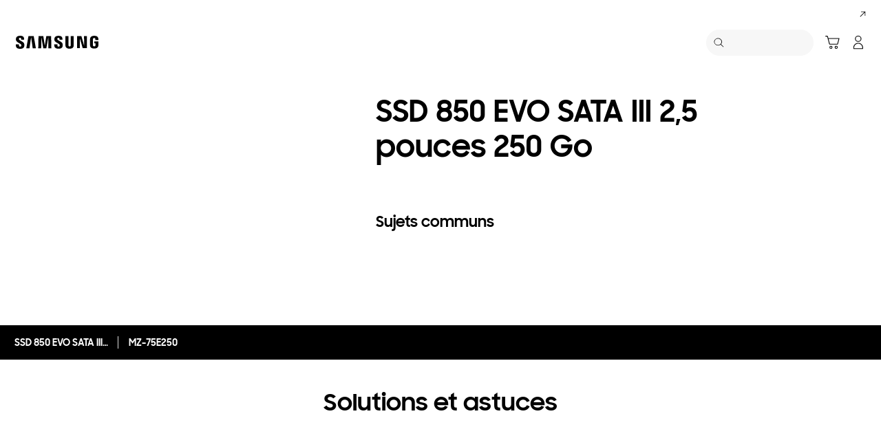

--- FILE ---
content_type: application/x-javascript
request_url: https://assets.adobedtm.com/72afb75f5516/17b9e35d642f/launch-dc5e7d9f4c2f.min.js
body_size: 133546
content:
// For license information, see `https://assets.adobedtm.com/72afb75f5516/17b9e35d642f/launch-dc5e7d9f4c2f.js`.
window._satellite=window._satellite||{},window._satellite.container={buildInfo:{minified:!0,buildDate:"2026-01-30T11:15:46Z",turbineBuildDate:"2026-01-26T18:40:04Z",turbineVersion:"29.0.0"},environment:{id:"ENe48067c9846a43bbbe9394d528c0186b",stage:"production"},dataElements:{eCommerce:{defaultValue:"undefined",storageDuration:"pageview",modulePath:"core/src/lib/dataElements/customCode.js",settings:{source:function(){_satellite.getVar("Page URL");var e=digitalData.page.pageInfo.pageTrack,t=(digitalData.page.pageInfo.siteCode,s.currencyCode),n="N";if("product detail"==e||"flagship pdp"==e){var a=digitalData.product.model_name.toUpperCase();if(""==digitalData.product.model_code.toUpperCase()||null==digitalData.product.model_code.toUpperCase())var o=digitalData.product.model_name.toUpperCase();else o=digitalData.product.model_code.toUpperCase();var i,r=digitalData.product.displayName.replace("&#34;",'"'),c=digitalData.product.pvi_type_name,l=digitalData.product.pvi_subtype_name,d=digitalData.product.pd_sub_type,u=digitalData.product.pvi_type_name+"/"+digitalData.product.pvi_subtype_name;"product detail"==e?i=$(".cost-box__cta a").attr("data-modelprice")?$(".cost-box__cta a").attr("data-modelprice"):$(".pd-buying-price__new-price").attr("data-promotionprice"):"flagship pdp"==e&&(i=digitalData.product.model_price);var m=new Array,p=new Array;if("product detail"==e)for(var g=o,f=a.split(",").length,b=a.split(","),h=o.split(","),v=r.replace(/&#34;/g,'"').split(";"),y=0;y<f;y++){var _=new Object,C=h[y];if(_.sku=C,_.model_name=b[y],v.length>1?_.display_name=v[y].replace(/^\,/g,""):_.display_name=r,_.subsubtype=digitalData.product.pd_sub_type,i){var P=i.split(",");P[y]="EUR"==t||"RON"==t||"Y"==n?P[y].replace(/\./gi,"").replace(/#/gi,".").replace(/\.$/g,""):P[y].replace(/#/gi,""),_.price=P[y]}_.type=c,_.subtype=l,_.subsubtype=d,_.category=u,_.quantity=1,m.push(_),p[C]=_}else if("flagship pdp"==e)if("undefined"!=typeof BC_PRODUCTS)for(var C in g=BC_MODEL.modelCode,BC_PRODUCTS){_=new Object;var x=BC_PRODUCTS[C];_.sku=C,_.model_name=x.modelName,_.price=x.price,_.display_name=r,_.type=c,_.subtype=l,_.subsubtype=d,_.category=u,_.quantity=1,m.push(_),p[C]=_}else if("undefined"!=typeof configuratorGroup)for(g=configuratorGroup.presetModel,f=configuratorGroup.products.length,y=0;y<f;y++){var k=configuratorGroup.products[y];(_=new Object).sku=k.modelCode,_.model_name=k.modelName,_.price=k.price,_.display_name=r,_.type=c,_.subtype=l,_.subsubtype=d,_.category=u,_.quantity=1,m.push(_),p[k.modelCode]=_}else{g="";var w=(""==digitalData.product.model_code?digitalData.product.model_name:digitalData.product.model_code).split(","),j=(""==digitalData.product.model_code?digitalData.product.model_name:digitalData.product.model_code).split(",");for(y=0;y<w.length;y++)(_=new Object).sku=w[y],_.model_name=j[y],_.price="",_.display_name=r,_.type=c,_.subtype=l,_.subsubtype=d,_.category=u,_.quantity=1,m.push(_),p[w[y]]=_}return{currencyCode:t,presetModelCode:g,products:m,get:p}}return{currencyCode:t,presetModelCode:"",products:"",get:""}}}},"Site Section":{defaultValue:"",forceLowerCase:!0,storageDuration:"pageview",modulePath:"data-element-assistant/src/lib/dataElements/extract.js",settings:{path:"siteSection",index:"",target:"%Page Depth%",position:""}},SAMID:{defaultValue:"",storageDuration:"pageview",modulePath:"core/src/lib/dataElements/queryStringParameter.js",settings:{name:"samid",caseInsensitive:!0}},"Product Brand":{defaultValue:"",storageDuration:"pageview",modulePath:"core/src/lib/dataElements/localStorage.js",settings:{name:"digitalData.product.brand"}},"Product Model Name":{defaultValue:"",modulePath:"core/src/lib/dataElements/customCode.js",settings:{source:function(){var e=digitalData.product.model_name;if(e||(e=$("#apiChangeModelName").val()),e)return e.indexOf(";")>-1&&(e=e.replace(/\;/g,"")),e.toUpperCase()}}},GCRM_ID:{defaultValue:"",cleanText:!0,storageDuration:"pageview",modulePath:"core/src/lib/dataElements/customCode.js",settings:{source:function(){var e=location.search.substr(1),t={};e.split("&").forEach((function(e){var n=e.split("=");t[n[0]]=decodeURIComponent(n[1])}));var n=t.samid?t.samid.replace(/\s/g,""):"",a=_satellite.cookie.get("samid")?_satellite.cookie.get("samid"):"",s="string"==typeof samid&&samid.length>0?samid:"",o=n||a||s;return"fr"==digitalData.page.pageInfo.siteCode?null==_satellite.cookie.get("cmapi_cookie_privacy")?"no_consent":_satellite.cookie.get("cmapi_cookie_privacy").indexOf("2")>-1||_satellite.cookie.get("cmapi_cookie_privacy").indexOf("3")>-1||_satellite.cookie.get("cmapi_cookie_privacy").indexOf("4")>-1?o:"no_consent":o}}},"3Depth":{defaultValue:"",forceLowerCase:!0,storageDuration:"pageview",modulePath:"data-element-assistant/src/lib/dataElements/extract.js",settings:{path:"depth3",index:"",target:"%Page Depth%",position:""}},cookie_consent_config:{modulePath:"core/src/lib/dataElements/customCode.js",settings:{source:function(){return{google_consent_option:"standard",consent_layer_option:"explicit"}}}},"Page Depth":{defaultValue:"",storageDuration:"pageview",modulePath:"core/src/lib/dataElements/customCode.js",settings:{source:function(){function e(e){if(e)for(var t=e.split(":"),n=0;n<t.length;n++)if("#"==t[n].charAt(0)){t.splice(n,1),e=t.join(":");break}return e}var t=digitalData.page.pageInfo.siteCode,n=_satellite.getVar("Page Track"),a=window.location.pathname.replace("/content/samsung","").replace(".html","/");a.indexOf("?")>0&&(a=a.substring(0,a.indexOf("?"))),a.endsWith("/")&&(a=a.substring(0,a.length-1));var o=a.split("/").length-1,i=a.split("/")[o];""!=i&&"?"!=i.charAt(0)||(o-=1);var r=a.split("/"),c=digitalData.page.pathIndicator.depth_2.toLocaleLowerCase(),l=digitalData.page.pathIndicator.depth_3.toLocaleLowerCase(),d=digitalData.page.pathIndicator.depth_4.toLocaleLowerCase(),u=digitalData.page.pathIndicator.depth_5.toLocaleLowerCase(),m=t,p=t,g="",f="",b="",h="",v="";if("home"==n)m=g=p+":home";else if("home_a"==n)m=g=p+":home_a";else if("business home"==n)g=p+":business",m=f=p+":business:home";else if("business product family showcase"==n||"business product category detail"==n)m="business product family showcase"==n?f=""!=c?(g=p+":business")+":"+c:(g=p+":business")+":"+r[2]:b=""!=c||""!=l?(f=(g=p+":business")+":"+c)+":"+l:(f=(g=p+":business")+":"+r[2])+":"+r[3];else if("product family showcase"==n)m=g=""!=c?p+":"+c:p+":"+r[2];else if("product category detail"==n)m=f=""!=c||""!=l?(g=p+":"+c)+":"+l:(g=p+":"+r[2])+":"+r[3];else if("business product finder"==n)g=p+":business",m=h=""!=c||""!=l?(b=(f=g+":"+c)+":"+l)+":finder":(b=(f=g+":"+r[2])+":"+r[3])+":finder";else if("product finder"==n)m=b=""!=c||""!=l?(f=(g=p+":"+c)+":"+l)+":finder":(f=(g=p+":"+r[2])+":"+r[3])+":finder";else if("product compare"==n)m=b=""!=c||""!=l?(f=(g=p+":"+c)+":"+l)+":compare":(f=(g=p+":"+r[2])+":"+r[3])+":compare";else if("business product compare"==n)""!=c||""!=l?m=h=(b=(f=(g=p+":business")+":"+c)+":"+l)+":compare":(m=b=(f=(g=p+":business")+":"+r[3])+":"+r[4],o>=5&&(m=h=b+":"+r[5]));else if("business product detail"==n){var y=(m=digitalData.page.pageInfo.pageName?digitalData.page.pageInfo.pageName:"")?m.split(":"):"",_=(document.getElementById("tempTitle")||{}).value;""==y?""!=c&&""!=l&&""!=d&&""!=u?m=(h=(b=(f=(g=p+":business")+":"+c)+":"+l)+":"+d)+":"+u:(g=p+":"+r[2],f=p+":"+r[3],b=p+":"+r[4],m=h=p+":"+r[5]):(m=(h=(b=(f=(g=p+":business")+":"+y[1])+":"+y[2])+":"+y[3])+":"+y[4],o>=6&&(m+=":"+y[5])),"page-feature-pd"!=_||m.endsWith(":simple")?"page-buying-pd"!=_||m.endsWith(":buy")||(m+=":buy"):m+=":simple"}else"product detail"==n?(y=(m=digitalData.page.pageInfo.pageName).split(":"),h=""!=c||""!=l||""!=d||""!=u?(b=(f=(g=p+":"+y[1])+":"+y[2])+":"+y[3])+":"+y[4]:(b=(f=(g=p+":"+r[2])+":"+r[3])+":"+r[4])+":"+r[5]):"flagship pdp"==n||-1!==n.indexOf("marketing page")||"business flagship pdp"==n?(""!=c||""!=l||""!=d||""!=u?(b=(f=(g=p+":"+c)+":"+l)+":"+d,m=""!=u?h=b+":"+u:b,r[4]&&r[4]!=d&&r[4]!=u&&"?"!=r[4].charAt(0)&&"#"!=r[4].charAt(0)&&(m+=":"+r[4]),r[5]&&r[5]!=u&&"?"!=r[5].charAt(0)&&"#"!=r[5].charAt(0)&&(m+=":"+r[5])):(o>=2&&(g=m=p+":"+r[2]),o>=3&&(f=m=g+":"+r[3]),o>=4&&(b=m=f+":"+r[4]),o>=5&&(h=m=b+":"+r[5]),o>=6&&(m+=":"+r[6]),o>=7&&(m+=":"+r[7])),"wearable"==(document.getElementById("pvisubtype")||{}).value&&(m=h=(b=(f=(g=""!==c?p+":"+c:p+":"+digitalData.product.pvi_type_name)+":"+l)+":"+(document.getElementById("pimsubtype")||{}).value)+":"+r[3],o>=4&&(m+=":"+r[4]),o>=5&&(m+=":"+r[5]),digitalData.product.pd_sub_type=digitalData.product.pim_subtype_name)):"microsite"==n?"campaign"==c&&""!=l?(g=m=p+":"+c,f=m=g+":"+l,""!=d?b=m=f+":"+d.replace(/-/gi," "):o>=2&&(b=m=f+":"+r[2].replace(/-/gi," ")),""!=u?h=m=b+":"+u.replace(/-/gi," "):o>=3&&(h=m=b+":"+r[3].replace(/-/gi," "))):(o>=2&&(g=m=p+":"+r[2]),o>=3&&(f=m=g+":"+r[3]),o>=4&&(b=m=f+":"+r[4]),o>=5&&(h=m=b+":"+r[5])):"offer detail"==n?""!=l&&"none"!=l?(g=m=p+":"+c,f=m=g+":"+l,b=m=f+":"+r[o]):(g=m=p+":"+r[2],f=m=g+":"+r[3],""!=r[4]&&null!=r[4]&&(b=m=f+":"+r[4])):"support product detail"==n?(g=p+":support",m=(h=""!=l||""!=d||""!=u?(b=(f=g+":"+l.replace(/\s/gi,"-"))+":"+d.replace(/\s/gi,"-"))+":"+u.replace(/\s/gi,"-"):(b=(f=g+":"+r[3])+":"+r[4])+":"+r[5])+":"+digitalData.product.model_code.replace(/\|/g,":")):(""==c&&""==l&&""==d&&""==u?(o>=2&&(g=m=p+":"+r[2]),o>=3&&(f=m=g+":"+r[3]),o>=4&&(b=m=f+":"+r[4]),o>=5&&(h=m=b+":"+r[5]),o>=6&&(m+=":"+r[6]),o>=7&&(m+=":"+r[7])):(g=m=p+":"+c,""!=l&&(f=m=g+":"+l,""!=d&&(b=m=f+":"+d,""!=u&&(h=m=b+":"+u)))),"product storelocator"==n&&(m=m.replace(/\s/gi,"")));n.startsWith("business ")&&!m.startsWith(t+":business")&&(m=m.replace(t+":",t+":business:"));var C=(":"+(m=e(m.toLowerCase()))).split(":");n.startsWith("business ")?n.indexOf("flagship pdp")>-1||n.indexOf("marketing page")>-1||n.indexOf("product family showcase")>-1||n.indexOf("product category detail")>-1?v="business:"+C[3]:"business product finder"!=n&&"business product detail"!=n&&"business product compare"!=n||(v="business:"+C[3]):"product family showcase"==n||"product category detail"==n||"product finder"==n||"product compare"==n||"flagship pdp"==n||n.indexOf("marketing page")>-1||"product detail"==n?v=C[2]:"epp flagship pdp"==n?v=digitalData.product.pvi_type_name:"support category"==n&&(v="support:"+C[4]);var P=digitalData.page.pageInfo.siteSection;return""==P||null==P||null==P?(P="undefined","home"==n||"home_a"==n?P="home":n.startsWith("business ")||"business"==n?P="business":n.startsWith("product")||"flagship pdp"==n||n.indexOf("marketing page")>-1||"rewards detail"==n?P="consumer":n.startsWith("support")?P="support":n.startsWith("apps")?P="apps":n.startsWith("offer")?P="offer":"search result"==n||"ai-search"==n||"aisearch"==n?P="search":n.indexOf("store locator")>-1?P="store locator":n.startsWith("brand hub")||n.startsWith("brandhub")?P="explore":"privacy"==n||"legal"==n||"cookies"==n||"terms and conditions"==n||"sitemap"==n||"accessibility help"==n||"shop help"==n||"local list"==n?P="info":"microsite"==n?P="campaign":"samsung experience store"==n?P="samsung experience store":"about samsung"==n?P="about samsung":n.startsWith("news ")?P="news":"unpacked"==n?P="unpacked":n.indexOf("connected living")>-1?P="connected-living":n.indexOf("smart home")>-1?P="smart home":n.indexOf("investor relations")>-1?P="ir":n.indexOf("my account")>-1?P="account":"default landing"==n?P="default landing":"smartthings"==n&&(P="smartthings"),"flagship configurator"==n||"buying configurator"==n?P="consumer":"ifa"==n||"IFA"==n||"editorial"==n?P="campaign":"product storelocator"==n?P="storelocator":-1!=n.indexOf("blog")?P="blog":"event detail"==n?P="event":"samsung account"==n?P="samsungaccount":"accessibility"==n?P="accessibility":"product offer"==n?digitalData.page.pathIndicator.depth_2.indexOf("shop")>-1&&(P="offer"):"about us"==n?P="about us":"sustainability"==n?P="sustainability":"live commerce"!=n&&"samsung live landing"!=n||(P="live commerce")):P=P.replace(t+":",""),_satellite.getVar("Add Page Name")&&(s.pageURL=s.eVar39=document.location.href,m=m+":"+_satellite.getVar("Add Page Name")),{pageName:m,depth1:p,depth2:g,depth3:f,depth4:b,depth5:h,productCategory:v,pageDepth:C,siteSection:P}}}},"GA4 Measurement ID":{modulePath:"core/src/lib/dataElements/customCode.js",settings:{source:function(){try{if(null!=window.flutter_inappwebview)return"G-LGSRV44799";if("development"==_satellite.environment.stage||"staging"==_satellite.environment.stage)return"G-WVB695LS1E"}catch(e){}return"G-5111XQT2EW"}}},"Campaign ID":{defaultValue:"",forceLowerCase:!0,storageDuration:"pageview",modulePath:"core/src/lib/dataElements/queryStringParameter.js",settings:{name:"mdid",caseInsensitive:!0}},"Search Keyword":{defaultValue:"",forceLowerCase:!0,storageDuration:"pageview",modulePath:"core/src/lib/dataElements/queryStringParameter.js",settings:{name:"searchvalue",caseInsensitive:!0}},"Support Model Code":{defaultValue:"",storageDuration:"pageview",modulePath:"core/src/lib/dataElements/customCode.js",settings:{source:function(){var e=_satellite.getVar("Page URL"),t=$("#hiddenModelCode").val();return-1!=e.indexOf("/support/generic")&&(t=$("#hiddenGenericCode").val()),t}}},Performance_TTI:{modulePath:"adobegoogledatalayer/src/lib/dataElements/gtmDlPropertyKey.js",settings:{value:"performance.TTI",isReturnOnlyEventProps:!1}},"Product Model Code":{defaultValue:"",modulePath:"core/src/lib/dataElements/customCode.js",settings:{source:function(){var e=digitalData.product.model_code,t=digitalData.product.model_name;return e?(e.indexOf(";")>-1&&(e=e.replace(/\;/g,"")),e.toUpperCase()):t?(t.indexOf(";")>-1&&(t=t.replace(/\;/g,"")),t.toUpperCase()):void 0}}},ContentId:{defaultValue:"",storageDuration:"pageview",modulePath:"core/src/lib/dataElements/customCode.js",settings:{source:function(){var e;return"explore"==digitalData.page.pageInfo.siteSection&&(e=digitalData.page.pageInfo.siteSection+":"+digitalData.page.pageInfo.pageID),e}}},"Page URL":{defaultValue:"",modulePath:"core/src/lib/dataElements/pageInfo.js",settings:{attribute:"url"}},orgId:{modulePath:"core/src/lib/dataElements/javascriptVariable.js",settings:{path:"_satellite.alloyInfo.libraryInfo.configs.orgId"}},eddl_xdm_mapper:{modulePath:"core/src/lib/dataElements/customCode.js",settings:{source:function(){return{"page.pageInfo.content_group_depth_1":"xdm:page.pageInfo.content_group_depth_1","page.pageInfo.content_group_depth_2":"xdm:page.pageInfo.content_group_depth_2","page.pageInfo.content_group_depth_3":"xdm:page.pageInfo.content_group_depth_3","page.pageInfo.content_group_depth_4":"xdm:page.pageInfo.content_group_depth_4","page.pageInfo.content_group_depth_5":"xdm:page.pageInfo.content_group_depth_5","page.pageInfo.concatenated_page_name":"xdm:page.pageInfo.concatenated_page_name","page.pageInfo.origin_platform":"xdm:page.pageInfo.origin_platform","page.pageInfo.page_track":"xdm:page.pageInfo.page_track","page.pageInfo.page_location":"xdm:page.pageInfo.page_location","page.pageInfo.site_version":"xdm:page.pageInfo.site_version","page.pageInfo.shop_type":"xdm:page.pageInfo.shop_type"}}}},"User Agent":{defaultValue:"",modulePath:"core/src/lib/dataElements/javascriptVariable.js",settings:{path:"navigator.userAgent"}},"Product PVI Subtype Name":{defaultValue:"",forceLowerCase:!0,storageDuration:"pageview",modulePath:"core/src/lib/dataElements/javascriptVariable.js",settings:{path:"digitalData.product.pvi_subtype_name"}},target_param_data:{modulePath:"core/src/lib/dataElements/customCode.js",settings:{source:function(){return{__adobe:{target:{pageID:_satellite.getVar("Page ID"),pageURL:_satellite.getVar("Page URL"),pageName:_satellite.getVar("Page Name"),"entity.id":_satellite.getVar("Product Model Code")||null,productID:_satellite.getVar("Product Model Code")||null,"profile.id":_satellite.getVar("Visitor ID")||null,"entity.name":_satellite.getVar("Product Display Name")||null,productName:_satellite.getVar("Product Display Name")||null,"entity.brand":"Samsung","entity.value":_satellite.getVar("Product Model Price")||null,productPrice:_satellite.getVar("Product Model Price")||null,"entity.pageUrl":_satellite.getVar("Page URL"),productCategory:_satellite.getVar("Product Category")||null,"entity.categoryId":_satellite.getVar("Product Category")||null,samsungDevice:_satellite.getVar("galaxy_marketing_model")||null}}}}}},"General - Get Marketing Event - ID":{modulePath:"core/src/lib/dataElements/customCode.js",settings:{source:function(){var e=_satellite.getVar("General - Marketing Event - ID");return e||(e=Math.floor(1e6*Math.random()),_satellite.setVar("General - Marketing Event - ID",e)),e}}},"Page Name":{defaultValue:"",forceLowerCase:!0,storageDuration:"pageview",modulePath:"data-element-assistant/src/lib/dataElements/extract.js",settings:{path:"pageName",index:"",target:"%Page Depth%",position:""}},galaxy_marketing_model:{modulePath:"samsung-websdk-target-util/src/lib/dataElements/detectGalaxyMktModel.js",settings:{customMap:[]}},"Sub Category":{modulePath:"core/src/lib/dataElements/customCode.js",settings:{source:function(){var e=window.location.pathname;return new RegExp(".*microwaves.*|.*dishwasher.*|.*dish-washer.*|.*vacuum cleaners.*|.*refrigerators.*|.*washing machines.*|.*dryers.*|.*quickdrive.*|.*it:storage.*|.*memory.*|.*usb.*|.*printer supplies.*|.*ssd.*|.*accessories.*|.*tablets.*|.*mobile:wearables.*|.*virtual reality.*|.*audio-video.*|.*televisies.*|.*television.*|.*tvandav:accessories.*|.*smartphones:galaxy.*|.*smartphones.*|.*appliances:home appliances:cooking appliances.*|.*theframe.*|.*tvs.*|.*audio video.*|.*galaxy tab.*|.*uhd.*|.*lifestyle.*|.*qled.*|.*wearables.*|.*gear.*|.*monitor.*|.*monitors.*|.*gaming.*|.*mobile:best.*|.*wireless audio.*|.*soundbar.*|.*audioandvideo.*|.*family hub.*|.*kitchen.*|.*microwave.*|.*memory-storage.*|.*tv.*|.*memory-cards.*|.*memory cards.*|.*gaming-monitor.*|.*the frame.*|.*highlights.*|.*picture-quality.*|.*style.*|.*bixby.*|.*mobile devices:audio.*").test(e)}}},"Referrer Page":{defaultValue:"",storageDuration:"pageview",modulePath:"core/src/lib/dataElements/javascriptVariable.js",settings:{path:"document.referrer"}},"Currency Code":{defaultValue:"",modulePath:"core/src/lib/dataElements/customCode.js",settings:{source:function(){var e=digitalData.page.pageInfo.siteCode;if("ae"==e||"ae_ar"==e){var t=_satellite.cookie.get("dotcom_multistore");return"kw"==t||"kw_ar"==t?"KWD":"bh"==t||"bh_ar"==t?"OMR":"om"==t||"om_ar"==t?"BHD":"AED"}return"africa_en"==e||"africa_fr"==e||"africa_pt"==e?"USD":"al"==e?"ALL":"ar"==e?"ARS":"at"==e?"EUR":"au"==e?"AUD":"ba"==e?"BAM":"be"==e||"be_fr"==e?"EUR":"bg"==e?"BGN":"br"==e?"BRL":"ca"==e||"ca_fr"==e?"CAD":"ch"==e||"ch_fr"==e?"CHF":"cl"==e?"CLP":"cn"==e?"CNY":"co"==e?"COP":"cz"==e?"CZK":"de"==e?"EUR":"dk"==e?"DKK":"ee"==e?"EUR":"eg"==e?"EGP":"es"==e||"fi"==e||"fr"==e||"gr"==e?"EUR":"hk"==e||"hk_en"==e?"HKD":"hr"==e?"EUR":"hu"==e?"HUF":"id"==e?"IDR":"ie"==e?"EUR":"il"==e?"ILS":"in"==e?"INR":"iq_ar"==e||"iq_ku"==e?"USD":"iran"==e?"IRR":"it"==e?"EUR":"jp"==e?"JPY":"kz_kz"==e||"kz_ru"==e?"KZT":"latin"==e||"latin_en"==e?"PAB":"levant"==e||"levant_ar"==e?"LBP":"lt"==e?"LTL":"lv"==e?"LVL":"mk"==e?"MKD":"mm"==e?"MMK":"mx"==e?"MXN":"my"==e?"MYR":"n_africa"==e?"MAD":"nl"==e?"EUR":"no"==e?"NOK":"nz"==e?"NZD":"pe"==e?"PEN":"ph"==e?"PHP":"pk"==e?"PKR":"pl"==e?"PLN":"ps"==e?"LBP":"pt"==e?"EUR":"py"==e?"PYG":"ro"==e?"RON":"rs"==e?"RSD":"ru"==e?"RUB":"sa"==e||"sa_en"==e?"SAR":"se"==e?"SEK":"sec"==e?"KRW":"sg"==e?"SGD":"si"==e||"sk"==e?"EUR":"th"==e?"THB":"tr"==e?"TRY":"tw"==e?"TWD":"ua"==e?"UAH":"uk"==e?"GBP":"uy"==e?"UYU":"uz_ru"==e||"uz_uz"==e?"UZS":"vn"==e?"VND":"za"==e?"USD":void 0}}},swipe2:{defaultValue:"",modulePath:"sdi-toolkit/src/lib/data_elements/url_query_malformations.js",settings:{returnType:"jsArray"}},"Display Mode":{defaultValue:"",storageDuration:"pageview",modulePath:"core/src/lib/dataElements/customCode.js",settings:{source:function(){return $(window).width()<=768?"mobile":"desktop"}}},"GUID for Identity Map":{defaultValue:"",storageDuration:"pageview",modulePath:"core/src/lib/dataElements/customCode.js",settings:{source:function(){return"fr"==digitalData.page.pageInfo.siteCode?null!=_satellite.cookie.get("cmapi_cookie_privacy")&&(_satellite.cookie.get("cmapi_cookie_privacy").indexOf("2")>-1||_satellite.cookie.get("cmapi_cookie_privacy").indexOf("3")>-1||_satellite.cookie.get("cmapi_cookie_privacy").indexOf("4")>-1)&&(_satellite.cookie.get("guid")?_satellite.cookie.get("guid"):digitalData.user.sa):_satellite.cookie.get("guid")?_satellite.cookie.get("guid"):digitalData.user.sa}}},"Product Display Name":{defaultValue:"",storageDuration:"pageview",modulePath:"core/src/lib/dataElements/customCode.js",settings:{source:function(){function e(e){return e=(e=(e=(e=(e=(e=(e=(e=(e=(e=e.replace(/&amp;/gi,"&")).replace(/&#37;/gi,"%")).replace(/&#39;/gi,"'")).replace(/&#40;/gi,"(")).replace(/&#41;/gi,")")).replace(/&#42;/gi,"*")).replace(/&#61;/gi,"=")).replace(/&#34;/gi,'"')).replace(/&lt;/gi,"<")).replace(/&gt;/gi,">")}var t=digitalData.product.displayName;return t||(t=$("#displayNameApi").val()?$("#displayNameApi").val():""),e(t)}}},"DL - allEventData - event":{modulePath:"adobegoogledatalayer/src/lib/dataElements/gtmDlPropertyKey.js",settings:{value:"",isReturnOnlyEventProps:!0}},"Origin Platform":{defaultValue:"",modulePath:"core/src/lib/dataElements/javascriptVariable.js",settings:{path:"digitalData.page.pageInfo.originPlaform"}},"BroadLog ID":{defaultValue:"",forceLowerCase:!0,storageDuration:"pageview",modulePath:"core/src/lib/dataElements/queryStringParameter.js",settings:{name:"mbid",caseInsensitive:!0}},"Webview Flag":{modulePath:"core/src/lib/dataElements/customCode.js",settings:{source:function(){return!(!navigator.userAgent.includes("GlobalShopApp")&&null==window.flutter_inappwebview)}}},GDPR:{modulePath:"core/src/lib/dataElements/customCode.js",settings:{source:function(){var e=_satellite.cookie.get,t=_satellite.cookie.set,n="gdprCookies";return e("cmapi_cookie_privacy")&&null!=e("cmapi_cookie_privacy")?(t(n,!0),n):(t(n,!1),n)}}},"GA4 - Property ID - UAT":{modulePath:"core/src/lib/dataElements/constant.js",settings:{value:"G-MSWNBH0R2Z"}},FR_datastream_prod_config:{defaultValue:"de42cd19-5879-4a14-a3fb-357e3d5ea715",modulePath:"core/src/lib/dataElements/customCode.js",settings:{source:function(){var e=digitalData.page.pageInfo.siteCode,t=_satellite.cookie.get("cmapi_cookie_privacy");if("fr"==e)return null==t||t.indexOf("3")<0&&t.indexOf("4")<0?"de42cd19-5879-4a14-a3fb-357e3d5ea715":t.indexOf("3")>-1&&t.indexOf("4")<0?"8674ca1c-c762-474c-9f68-7b3ea549757d":t.indexOf("3")<0&&t.indexOf("4")>-1?"5b34adce-b069-4e81-b24e-4be540c5d5c4":t.indexOf("3")>-1&&t.indexOf("4")>-1?"8887837c-0e16-4d3c-93ab-ca23fbbb4c98":"de42cd19-5879-4a14-a3fb-357e3d5ea715"}}},"Site Code":{defaultValue:"",forceLowerCase:!0,storageDuration:"pageview",modulePath:"core/src/lib/dataElements/javascriptVariable.js",settings:{path:"digitalData.page.pageInfo.siteCode"}},s_account:{storageDuration:"pageview",modulePath:"core/src/lib/dataElements/customCode.js",settings:{source:function(){var e="sssamsungnexttest,sssamsung4mstglobaldev",t=document.location.href.split("/")[3];return _satellite.environment.stage.includes("prod")&&(e="sssamsung4"+t+",sssamsung4mstglobal"),e}}},Bandwidth:{defaultValue:"",modulePath:"core/src/lib/dataElements/customCode.js",settings:{source:function(){return"H"==_satellite.cookie.get("__COM_SPEED")?"high bandwidth":"low bandwidth"}}},ss_performance:{modulePath:"ss-page-speed-extension/src/lib/dataElements/previousPerformance.js",settings:{}},"Cookie - _fbp":{modulePath:"core/src/lib/dataElements/cookie.js",settings:{name:"_fbp"}},"General - Get Event - ID":{modulePath:"core/src/lib/dataElements/customCode.js",settings:{source:function(){var e=_satellite.getVar("General - Event - ID");return e||(e=Math.floor(1e6*Math.random()),_satellite.setVar("General - Event - ID",e)),e}}},"DL - event_name - event":{modulePath:"adobegoogledatalayer/src/lib/dataElements/gtmDlPropertyKey.js",settings:{value:"event",isReturnOnlyEventProps:!0}},"Product Range(DCM)":{modulePath:"core/src/lib/dataElements/customCode.js",settings:{source:function(){try{for(var e=_satellite.getVar("Page URL"),t=[[".*/smartphones.*galaxy-s.*|.*/smartphones.*galaxys.*","Galaxy S"],[".*/smartphones.*galaxy-note.*","Galaxy Note"],[".*/smartphones.*galaxy-a.*","Galaxy A"],[".*/smartphones.*galaxy-z.*","Galaxy Z"],[".*/smartphones.*galaxy-tab-a.*|.*tab-a.*","Galaxy Tab A"],[".*/smartphones.*galaxy-tab-e.*","Galaxy Tab E"],[".*/smartphones.*galaxy-tab-s.*|.*tab-s.*","Galaxy Tab S"],[".*qled.*","QLED"],[".*uhd-tv.*","UHD TV"],[".*premium-uhd-tv.*","Premium UHD TV"],[".*full-hd.*","HD + Full HD TV"],[".*hd-tv.*","HD TV"],[".*/tv-accessories.*","Tv accessories"],[".*frame-tv.*","The Frame"],[".*seriftv.*","Serif TV"],[".*wireless-audio.*","Wireless Audio"],[".*soundbar.*","Soundbars"],[".*home-entertainment-system.*|.*home-cinema-set.*","Home Cinema"],[".*blu-ray-dvd-player.*","DVD & Blu Ray Player"],[".*robot.*","Vacuum Cleaners Robot"],[".*memory-storage.*ssd.*","SSD"],[".*portable-ssd.*","Portable SSD"],[".*memory-card.*","Memory Card"],[".*/cameras/all-cameras.*","Cameras"],[".*air-conditioners.*","Air Conditioners"],[".*all-windows-tablets.*","Windows Tablets"],[".*hubs.*","Hubs"],[".*/smartphones.*galaxy-j.*","Galaxy J"],[".*/tablets.*galaxy-view.*","Galaxy View"],[".*/windows-tablets.*galaxy-tabpro-s.*","Galaxy Tab Pro S"],[".*/tablets.*galaxy-book-12.*","Galaxy Book"],[".*/wearables.*gear-360.*","Gear 360"],[".*/wearables.*gear-vr.*","Gear VR"],[".*mobile-accessories.*","Mobile accessories"],[".*gear-sport.*","Gear Sport"],[".*/wearables.*gear-fit.*|.*fitness-tracker.*","Gear Fit"],[".*/wearables.*gear-iconx.*|.*?audio.*","Gear iconX"],[".*/smartphones.*galaxy-a8.*","Galaxy A8"],[".*/smartphones.*galaxy-s8.*","Galaxy S8"],[".*/smartphones.*galaxy-s9.*","Galaxy S9"],[".*/smartphones.*galaxy-note8.*","Galaxy Note 8"],[".*/audio-video.*bluray-dvd-player.*","Blu Ray DVD players"],[".*/audio-video.*home-entertainment-system.*","Home Cinema"],[".*flash-drive.*","USB Flash Drive"],[".*/monitors.*curved.*","Curved Monitors"],[".*/monitors.*led.*","LED Monitors"],[".*/monitors.*tv-monitor.*","TV Monitors"],[".*/monitors.*uhd.*","UHD monitors"],[".*frametv.*","Frame TV"],[".*galaxy-tab-s.*","Galaxy Tab S"],[".*galaxy-tab-a.*","Galaxy Tab A"],[".*galaxy-tab-e.*","Galaxy Tab E"],[".*HW-MS651ZF.*","Soundbars"],[".*galaxy-j.*","Galaxy J"],[".*lifestyle-tv.*","Lifestyle TV"],[".*oven.*","Oven"],[".*cooktops.*|.*cooktop.*","Cooktops"],[".*dishwashers.*|.*dish-washers.*|.*dish-washer.*","Dishwashers"],[".*hoods.*","Hoods"],[".*uhdtv.*|.*uhd.*","UHD TV"],[".*galaxy-x.*","Galaxy X"],[".*xcover.*","Galaxy X"],[".*monitors.*|.*gaming.*","Gaming Monitors"],[".*blu-ray.*|.*bluray.*","Blu Ray DVD players"],[".*nz3000h.*|.*nz64m3707ak.*","Cooktops"],[".*hood.*","Hoods"],[".*ssd.*","SSD"],[".*microsd.*","Memory Card"],[".*theframe.*","The Frame"],[".*frame.*","The Frame"],[".*flat-monitors.*","Flat Monitors"],[".*lifestyle-audio.*","Lifestyle Audio"],[".*smartwatch.*|.*galaxy-watch.*|.*smart-watch.*","Smartwatch"],[".*flat-monitor.*","Flat Monitors"],[".*/wearables/galaxy-watch-r800/","Galaxy Watch"],[".*/advance-grill-microwave/*","Advance Grill Microwave"],["/vn/memory-storage/all-memory-storage/","usb-flash-drive"],[".*standard-microwave.*","Standard Microwave"],[".*canister.*","Canister"],[".*bag-type.*","bag type"],[".*/tablets/galaxy-tabs4.*","galaxy tab s4"],["Galaxy Tab S4 10.5","Galaxy Tab S4 10.5"],[".*/microwave/built-in.*|.*/microwaves/built-in.*","Microwave Built-in"],[".*over-69.*","Super Big TV"],[".*fitness-band.*","Fitness Band"],[".*washing-machines/washer.*","Washing Machines Washer"],[".*washing-machines/combo.*","Washing Machines Combo"],[".*dryer.*","Washing Machines Dryer"],[".*stick.*","Vacuum Cleaners Stick"],[".*vacuum-cleaners/?accessories.*","Vacuum Cleaners Accessories"],[".*refrigerators.*","Refrigerator"],[".*refrigerators/built-in.*","Built in Refrigerator"],[".*refrigerators/side-by-side.*","Side-By-Side Refrigerator"],[".*refrigerators/bottom-mount-freezer.*|.*refrigerators/top-mount-freezer.*|.*refrigerators/bottom-mount-freezer.*","Bottom Mount Freezers"],[".*refrigerators-and-freezers.*|.*one-door.*","Refrigerators & Freezers"],[".*digitalreceiver.*","Digital Receivers"],[".*refrigerators/FamilyHub.*","Family Hub"],[".*ultra-hd-player.*","Ultra HD Player"],[".*quick-drive.*|.*QuickDrive.*","QuickDrive\u2122"],[".*/audio/all-audio.*","Mobile Audio"],[".*storelocator.*","Store Locator"]],n=0;n<t.length;n++)if(new RegExp(t[n][0],t[n][2]).test(e))return t[n][1];return""}catch(e){}}}},"2Depth":{defaultValue:"",forceLowerCase:!0,storageDuration:"pageview",modulePath:"data-element-assistant/src/lib/dataElements/extract.js",settings:{path:"depth2",index:"",target:"%Page Depth%",position:""}},"cmapi_cookie_privacy has 4":{modulePath:"core/src/lib/dataElements/customCode.js",settings:{source:function(){return null==_satellite.cookie.get("cmapi_cookie_privacy")||null==_satellite.cookie.get("cmapi_cookie_privacy")||_satellite.cookie.get("cmapi_cookie_privacy").indexOf("4")<0}}},"Product Quantity":{defaultValue:"",storageDuration:"pageview",modulePath:"core/src/lib/dataElements/javascriptVariable.js",settings:{path:"digitalData.product.quantity"}},"4Depth":{defaultValue:"",forceLowerCase:!0,storageDuration:"pageview",modulePath:"data-element-assistant/src/lib/dataElements/extract.js",settings:{path:"depth4",index:"",target:"%Page Depth%",position:""}},"Product Subcategory(DCM)":{modulePath:"core/src/lib/dataElements/customCode.js",settings:{source:function(){try{if(""!=_satellite.getVar("4Depth"))var e=_satellite.getVar("4Depth");else e=_satellite.getVar("3Depth");for(var t=[[".*microwaves.*","Microwaves"],[".*dishwasher.*|.*dish-washer.*","Dishwashers"],[".*vacuum cleaners.*","Vacuum cleaners"],[".*refrigerators.*","Refrigerators"],[".*washing machines.*|.*dryers.*|.*quickdrive.*","Washing machines"],[".*it:storage.*|.*memory.*|.*usb.*|.*printer supplies.*|.*ssd.*","Memory & Storage"],[".*accessories.*","Accessories"],[".*tablets.*","Tablets"],[".*mobile:wearables.*|.*virtual reality.*","Wearables"],[".*audio-video.*","AVs"],[".*televisies.*|.*television.*","TVs"],[".*tvandav:accessories.*","TVs Accessories"],[".*smartphones:galaxy.*","Smartphones"],[".*smartphones.*","Smartphones"],[".*appliances:home appliances:cooking appliances.*","Cooking appliances"],[".*theframe.*","TVs"],[".*tvs.*|.*televisies.*","TVs"],[".*audio video.*","audio video"],[".*galaxy tab.*","Tablets"],[".*uhd.*","TVs"],[".*lifestyle.*","TVs"],[".*qled.*","TVs"],[".*wearables.*","Wearables"],[".*gear.*","Wearables"],[".*monitor.*|.*monitors.*|.*gaming.*","Monitors"],[".*mobile:best.*","Smartphones"],[".*wireless audio.*","AVs"],[".*soundbar.*","AVs"],[".*audioandvideo.*","AVs"],[".*family hub.*","Refrigerators"],[".*kitchen.*","Cooking appliances"],[".*microwave.*","Microwave"],[".*memory-storage.*","Memory and Storage"],[".*tv.*","TVs"],[".*memory-cards.*","memory-cards"],[".*memory cards.*","memory-cards"],[".*gaming-monitor.*","gaming-monitor"],[".*the frame.*","TVs"],[".*highlights.*","TVs"],[".*picture-quality.*","TVs"],[".*style.*","TVs"],[".*bixby.*","bixby"],[".*mobile devices:audio.*","Mobile Audio"]],n=0;n<t.length;n++)if(new RegExp(t[n][0],t[n][2]).test(e))return t[n][1];return""}catch(e){}}}},"Product Range":{storageDuration:"pageview",modulePath:"core/src/lib/dataElements/customCode.js",settings:{source:function(){var e=window.location.pathname
;return new RegExp(".*smartphones.*galaxy-s.*|.*/smartphones.*galaxys.*|.*/smartphones.*galaxy-note.*|.*/smartphones.*galaxy-a.*|.*/smartphones.*galaxy-tab-a.*|.*tab-a.*|.*/smartphones.*galaxy-tab-e.*|.*/smartphones.*galaxy-tab-s.*|.*tab-s.*|.*qled.*|.*uhd-tv.*|.*premium-uhd-tv.*|.*full-hd.*|.*hd-tv.*|.*/tv-accessories.*|.*frame-tv.*|.*wireless-audio.*|.*soundbar.*|.*home-entertainment-system.*|.*home-cinema-set.*|.*blu-ray-dvd-player.*|.*robot.*|.*memory-storage.*ssd.*|.*portable-ssd.*|.*memory-card.*|.*/cameras/all-cameras.*|.*air-conditioners.*|.*all-windows-tablets.*|.*hubs.*|.*/smartphones.*galaxy-j.*|.*/tablets.*galaxy-view.*|.*/windows-tablets.*galaxy-tabpro-s.*|.*/tablets.*galaxy-book-12.*|.*/wearables.*gear-360.*|.*/wearables.*gear-vr.*|.*mobile-accessories.*|.*gear-sport.*|.*/wearables.*gear-fit.*|.*fitness-tracker.*|.*/wearables.*gear-iconx.*|.*?audio.*|.*/smartphones.*galaxy-a8.*|.*/smartphones.*galaxy-s8.*|.*/smartphones.*galaxy-s9.*|.*/smartphones.*galaxy-note8.*|.*/audio-video.*bluray-dvd-player.*|.*/audio-video.*home-entertainment-system.*|.*flash-drive.*|.*/monitors.*curved.*|.*/monitors.*led.*|.*/monitors.*tv-monitor.*|.*/monitors.*uhd.*|.*frametv.*|.*galaxy-tab-s.*|.*galaxy-tab-a.*|.*galaxy-tab-e.*|.*galaxy-j.*|.*lifestyle-tv.*|.*oven.*|.*cooktops.*|.*cooktop.*|.*dishwashers.*|.*dish-washers.*|.*dish-washer.*|.*hoods.*|.*uhdtv.*|.*uhd.*|.*galaxy-x.*|.*xcover.*|.*monitors.*|.*gaming.*|.*blu-ray.*|.*bluray.*|.*hood.*|.*ssd.*|.*microsd.*|.*theframe.*|.*frame.*|.*flat-monitors.*|.*lifestyle-audio.*|.*smartwatch.*|.*galaxy-watch.*|.*smart-watch.*|.*flat-monitor.*|.*/wearables/galaxy-watch-r800/|.*/advance-grill-microwave/*|/vn/memory-storage/all-memory-storage/|.*standard-microwave.*|.*canister.*|.*bag-type.*|.*/microwave/built-in.*|.*/microwaves/built-in.*|.*over-69.*|.*fitness-band.*|.*washing-machines/washer.*|.*washing-machines/combo.*|.*dryer.*|.*stick.*|.*vacuum-cleaners/?accessories.*|.*refrigerators/built-in.*|.*refrigerators/side-by-side.*|.*refrigerators/bottom-mount-freezer.*|.*refrigerators/top-mount-freezer.*|.*refrigerators/bottom-mount-freezer.*|.*refrigerators-and-freezers.*|.*one-door.*|.*digitalreceiver.*|.*refrigerators/FamilyHub.*|.*ultra-hd-player.*|.*quick-drive.*|.*QuickDrive.*|.*/audio/all-audio.*").test(e)}}},"Product PVI Type Name":{defaultValue:"",forceLowerCase:!0,storageDuration:"pageview",modulePath:"core/src/lib/dataElements/javascriptVariable.js",settings:{path:"digitalData.product.pvi_type_name"}},nonXdm:{modulePath:"core/src/lib/dataElements/javascriptVariable.js",settings:{path:"_satellite.nonXdm"}},"DL - rule_name - event":{modulePath:"adobegoogledatalayer/src/lib/dataElements/gtmDlPropertyKey.js",settings:{value:"rule_name",isReturnOnlyEventProps:!0}},"AEC PRE OPT IN":{modulePath:"core/src/lib/dataElements/customCode.js",settings:{source:function(){var e=new Object;return null==_satellite.cookie.get("cmapi_cookie_privacy")||null==_satellite.cookie.get("cmapi_cookie_privacy")?(e.ecid=!1,e.aa=!1,e.target=!1,e.aam=!1,e.mediaaa=!1):(_satellite.cookie.get("cmapi_cookie_privacy").indexOf("3")>-1?(e.ecid=!0,e.aa=!0,e.target=!0):(e.ecid=!1,e.aa=!1,e.target=!1),_satellite.cookie.get("cmapi_cookie_privacy").indexOf("4")>-1?(e.mediaaa=!0,e.aam=!0):(e.mediaaa=!1,e.aam=!1)),e}}},s_eddl_mapper:{modulePath:"core/src/lib/dataElements/customCode.js",settings:{source:function(){return{pageName:"page.pageInfo.page_name",channel:"page.pageInfo.site_section",pageType:"page.pageInfo.page_type",prop1:"page.pageInfo.site_code",prop2:"page.pageInfo.content_group_depth_2,page.pageInfo.content_group",prop3:"page.pageInfo.content_group_depth_3",prop4:"page.pageInfo.content_group_depth_4",prop5:"page.pageInfo.content_group_depth_5",prop6:"page.pageInfo.pageTrack",prop7:"gnb_tracking",prop8:"ecommerce.items[].item_category",prop10:"user.login_status",prop11:"secondary_navi_breadcrumb",prop16:"video_title",prop17:"footer_click",prop21:"no_search_result_term",prop22:"no_search_result_store_locator",prop23:"no_search_result_support",prop24:"no_search_result_service_locator",prop33:"microsite",prop37:"ecommerce.delivery_info",prop39:"page.pageInfo.page_url",prop41:"page.pageInfo.previous_page",prop45:"no_search_result_b2b",prop47:"b2b_find_my_device",prop54:"ecommerce.items[].product_type",prop64:"gdpr_consent",prop65:"community_user_information",prop67:"page.pageInfo.tab_type",prop68:"page.pageInfo.navigation_type",prop69:"page.pageInfo.visibility_status",prop70:"page.pageInfo.origin_platform",prop71:"time_stamp",prop73:"get_percent_page_viewed",prop74:"explore_tag",prop75:"page.pageInfo.platform_version",campaign:"page.pageInfo.campaign_code",eVar1:"page.pageInfo.site_code",eVar2:"page.pageInfo.content_group_depth_2,page.pageInfo.content_group",eVar3:"page.pageInfo.content_group_depth_3",eVar4:"page.pageInfo.content_group_depth_4",eVar5:"page.pageInfo.content_group_depth_5",eVar6:"page.pageInfo.pageTrack",eVar7:"internal_promotion_content",eVar8:"ecommerce.items[].item_category",eVar11:"ecommerce.items[].pvi_product_type",eVar12:"ecommerce.items[].item_category2",eVar13:"ecommerce.items[].item_category3",eVar15:"ecommerce.items[].item_name",eVar16:"video_title",eVar17:"video_segment",eVar18:"page.pageInfo.site_section",eVar19:"video_url",eVar21:"search_term",eVar22:"search_store_locator",eVar23:"search_support",eVar24:"search_service_locator",eVar25:"product_click",eVar26:"content_click",eVar27:"gallery",eVar28:"compared_products",eVar29:"social_share",eVar30:"form_name",eVar31:"account_interaction",eVar32:"file_name",eVar33:"page.pageInfo.microsite",eVar34:"page.pageInfo.support_content",eVar35:"ecommerce.purchase_intention",eVar36:"ecommerce.checkout_interaction",eVar37:"ecommerce.payment_method",eVar38:"page.pageInfo.content_id_name",eVar39:"page.pageInfo.page_url",eVar40:"page.pageInfo.page_name",eVar41:"ecommerce.items[].item_id",eVar42:"page.pageInfo.document_referrer",eVar44:"filter_sort",eVar45:"b2b_click_content",eVar46:"scroll",eVar47:"search_b2b",eVar48:"home_content_click",eVar50:"ecommerce.transaction_id",eVar53:"ecommerce.cart_id",eVar54:"ecommerce.items[].product_type",eVar55:"ecommerce.shop_benefit_program",eVar56:"ecommerce.order_status",eVar61:"search_popular_keyword",eVar62:"page.pageInfo.campaign_search_keyword",eVar63:"user.visitor_id",eVar64:"user.guid",eVar65:"user.local_uid",eVar66:"page.pageInfo.local_campaign_type",eVar67:"user.hashed_samsung_id",eVar68:"review",eVar69:"personalization",eVar70:"epromoter_agent_id",eVar71:"user.user_id",eVar73:"page.pageInfo.store_id",eVar74:"page.pageInfo.search_ads_360",eVar75:"target_marketing",eVar83:"ab_testing",eVar84:"bandwidth",eVar85:"page_redirection",eVar86:"ga_utm",eVar90:"page.pageInfo.time_spent_on_content",eVar91:"contentsquare",eVar92:"page.pageInfo.page_url_without_param",eVar94:"gdpr_consent",eVar95:"live_commerce_player_interaction",eVar98:"page.pageInfo.support_content_id",eVar109:"user.rewards_user",eVar110:"user.k1_id",eVar114:"ecommerce.delivery_date",eVar115:"ecommerce.delivery_time",purchaseID:"ecommerce.transaction_id",events:"s_event_list",products:"s_product_list"}}}},cmapi_cookie_privacy:{modulePath:"core/src/lib/dataElements/cookie.js",settings:{name:"cmapi_cookie_privacy"}},"FR_datastream_prod_config (AEP)":{defaultValue:"249d376b-c786-4833-b575-daacf5802828",modulePath:"core/src/lib/dataElements/customCode.js",settings:{source:function(){var e=digitalData.page.pageInfo.siteCode,t=_satellite.cookie.get("cmapi_cookie_privacy");if("fr"==e)return null==t||t.indexOf("3")<0&&t.indexOf("4")<0?"249d376b-c786-4833-b575-daacf5802828":t.indexOf("3")>-1&&t.indexOf("4")<0||t.indexOf("3")<0&&t.indexOf("4")>-1||t.indexOf("3")>-1&&t.indexOf("4")>-1?"e3fda900-4785-4503-8c3f-139fb50ec12f":"249d376b-c786-4833-b575-daacf5802828"}}},"DL - marketing_data - event":{modulePath:"adobegoogledatalayer/src/lib/dataElements/gtmDlPropertyKey.js",settings:{value:"marketing_data",isReturnOnlyEventProps:!0}},"Search Result":{storageDuration:"pageview",modulePath:"core/src/lib/dataElements/customCode.js",settings:{source:function(){return"block"==$("#no-result-container").css("display")?"search result:no":"search result:yes"}}},cust_eddl_mapper:{modulePath:"core/src/lib/dataElements/customCode.js",settings:{source:function(){return{currency:"ecommerce.currency",user_id:"user.user_id",site_code:"page.pageInfo.site_code",site_section:"page.pageInfo.site_section",page_track:"page.pageInfo.page_track",site_version:"page.pageInfo.site_version",concatenated_page_name:"page.pageInfo.concatenated_page_name",origin_platform:"page.pageInfo.origin_platform",page_location:"page.pageInfo.page_location",shop_type:"page.pageInfo.shop_type",store_id:"page.pageInfo.store_id",content_group_depth_1:"page.pageInfo.content_group_depth_1",content_group_depth_2:"page.pageInfo.content_group_depth_2",content_group_depth_3:"page.pageInfo.content_group_depth_3",content_group_depth_4:"page.pageInfo.content_group_depth_4",content_group_depth_5:"page.pageInfo.content_group_depth_5",value:"ecommerce.value",send_to:"send_to",model_code:"ecommerce.items[].item_id",model_name:"ecommerce.items[].item_name",an_tr:"an_tr","an-tr":"an_tr",an_la:"an_la","an-la":"an_la",an_ca:"an_ca","an-ca":"an_ca",an_ac:"an_ac","an-ac":"an_ac",aria_label:"aria_label",custom_values:"custom_values",delivery_date:"ecommerce.delivery_date","x-fb-event-id":"fb.x-fb-event-id","x-fb-ck-fbp":"fb.x-fb-ck-fbp","x-fb-ck-fbc":"fb.x-fb-ck-fbc",user_agent:"user_agent",items:"ecommerce.items",filter_name:"filter_name",filter_value:"filter_values",item_name:"ecommerce.items[].item_name",first_party_collection:"first_party_collection",send_page_view:"send_page_view",rule_name:"rule_name"}}}},"Concatenated Page Name":{modulePath:"core/src/lib/dataElements/customCode.js",settings:{source:function(){var e=digitalData.page.pathIndicator.depth_2.toLocaleLowerCase(),t=digitalData.page.pathIndicator.depth_3.toLocaleLowerCase(),n=digitalData.page.pathIndicator.depth_4.toLocaleLowerCase(),a=digitalData.page.pathIndicator.depth_5.toLocaleLowerCase(),s=_satellite.getVar("Page Track");return e&&0===e.length?s:t&&0===t.length?s+":"+e:n&&0===n.length?s+":"+e+":"+t:a&&0===a.length?s+":"+e+":"+t+":"+n:s+":"+e+":"+t+":"+n+":"+a}}},eddlEventName:{modulePath:"adobegoogledatalayer/src/lib/dataElements/gtmDlPropertyKey.js",settings:{value:"event",isReturnOnlyEventProps:!1}},"Product PVI Type Code":{defaultValue:"",storageDuration:"pageview",modulePath:"core/src/lib/dataElements/javascriptVariable.js",settings:{path:"digitalData.product.pvi_type_code"}},"Login Status":{defaultValue:"",storageDuration:"pageview",modulePath:"core/src/lib/dataElements/customCode.js",settings:{source:function(){var e=document.getElementById("useLogin").value,t=_satellite.cookie.get("xsdcxyn"),n=_satellite.cookie.get("xsdcbxyn"),a=window.location.pathname.replace("/content/samsung","").replace(".html","/");return"N"==e?"logged out":null!=t&&"undefined"!=t&&"YG"==t||a.indexOf("/business/")>-1&&"YGB"===n?"logged in":"logged out"}}},"PDP Page Name":{defaultValue:"",storageDuration:"pageview",modulePath:"core/src/lib/dataElements/customCode.js",settings:{source:function(){var e,t=digitalData.page.pageInfo.siteCode,n=_satellite.getVar("Page URL"),a=$("#hiddenModelCode").val();$("#hiddenIaUrlNamePath").length>0&&(e=$("#hiddenIaUrlNamePath").val().replace(/\|/g,":"));var s=t+":support:"+e+":"+a,o=digitalData.page.pageInfo.pageTrack;if("support error"!=o&&"page not found"!=o&&"error"!=o)return-1!=n.indexOf("/support/generic")&&(s=t+":support:"+e+":generic:"+(a=$("#hiddenGenericCode").val())),s}}},"Support Model Name":{defaultValue:"",storageDuration:"pageview",modulePath:"core/src/lib/dataElements/customCode.js",settings:{source:function(){var e=_satellite.getVar("Page URL"),t=$("#hiddenModelName").val();return-1!=e.indexOf("/support/generic")&&(t=$("#hiddenGenericCode").val()),t}}},"DL - ecommerce - event":{modulePath:"adobegoogledatalayer/src/lib/dataElements/gtmDlPropertyKey.js",settings:{value:"ecommerce",isReturnOnlyEventProps:!0}},"GDL - event":{modulePath:"adobegoogledatalayer/src/lib/dataElements/gtmDlPropertyKey.js",settings:{value:"event",isReturnOnlyEventProps:!1}},"Page Track":{defaultValue:"",forceLowerCase:!0,storageDuration:"pageview",modulePath:"core/src/lib/dataElements/customCode.js",settings:{source:function(){var e=digitalData.page.pageInfo.siteCode,t=digitalData.page.pageInfo.pageTrack,n=window.location.pathname.replace("/content/samsung","").replace(".html","/");return n.indexOf("?")>0&&(n=n.substring(0,n.indexOf("?"))),"home"!=t&&n.endsWith("/")&&(n=n.substring(0,n.length-1)),n.substring(n.indexOf(e)+e.length+1).startsWith("business/")&&(t.startsWith("business")||(digitalData.page.pageInfo.pageTrack="business "+t)),digitalData.page.pageInfo.pageTrack.replace(/\u200B/g,"")}}},"UA ID":{storageDuration:"pageview",modulePath:"core/src/lib/dataElements/customCode.js",settings:{source:function(){return{ae:"UA-100137701-64",ae_ar:"UA-100137701-65",africa_en:"UA-100137701-75",africa_fr:"UA-100137701-76",africa_pt:"UA-100137701-77",al:"UA-100137701-60",ar:"UA-100137701-28",at:"UA-100137701-51",au:"UA-100137701-8",ba:"UA-100137701-92",be:"UA-100137701-19",be_fr:"UA-100137701-20",bg:"UA-100137701-50",br:"UA-100137701-7",ca:"UA-100137701-6",ca_fr:"UA-100137701-6",ch:"UA-100137701-52",ch_fr:"UA-100137701-53",cl:"UA-100137701-31",co:"UA-100137701-27",cz:"UA-100137701-47",de:"UA-100137701-11",dk:"UA-100137701-15",ee:"UA-100137701-56",eg:"UA-100137701-73",es:"UA-100137701-3",fi:"UA-100137701-16",fr:"UA-100137701-2",gr:"UA-100137701-46",hk:"UA-100137701-41",hk_en:"UA-100137701-42",hr:"UA-100137701-58",hu:"UA-100137701-44",id:"UA-100137701-34",ie:"UA-100137701-43",il:"UA-100137701-66",in:"UA-100137701-23",iran:"UA-100137701-70",it:"UA-100137701-13",jp:"UA-100137701-40",kz_kz:"UA-100137701-81",kz_ru:"UA-100137701-63",latin:"UA-100137701-25",latin_en:"UA-100137701-26",levant:"UA-100137701-71",levant_ar:"UA-100137701-83",lt:"UA-100137701-55",lv:"UA-100137701-54",mk:"UA-100137701-86",mm:"UA-100137701-36",mx:"UA-100137701-24",my:"UA-100137701-37",n_africa:"UA-100137701-74",nl:"UA-100137701-21",no:"UA-100137701-17",nz:"UA-100137701-9",pe:"UA-100137701-32",ph:"UA-100137701-38",pk:"UA-100137701-72",pl:"UA-100137701-18",ps:"UA-100137701-90",pt:"UA-100137701-45",py:"UA-100137701-29",ro:"UA-100137701-49",rs:"UA-100137701-57",ru:"UA-100137701-22",sa:"UA-100137701-67",sa_en:"UA-100137701-68",se:"UA-100137701-14",sec:"UA-100137701-4",sg:"UA-100137701-33",si:"UA-100137701-59",sk:"UA-100137701-48",th:"UA-100137701-35",tr:"UA-100137701-69",tw:"UA-100137701-39",ua:"UA-100137701-61",uk:"UA-100137701-12",uy:"UA-100137701-30",uz_ru:"UA-100137701-87",uz_uz:"UA-100137701-88",vn:"UA-100137701-1",za:"UA-100137701-78"}[digitalData.page.pageInfo.siteCode]}}},CID:{defaultValue:"",storageDuration:"pageview",modulePath:"core/src/lib/dataElements/queryStringParameter.js",settings:{name:"cid",caseInsensitive:!0}},"Cookie - Logged In ID":{storageDuration:"pageview",modulePath:"core/src/lib/dataElements/customCode.js",settings:{source:function(){return _satellite.cookie.get("guid")?_satellite.cookie.get("guid"):digitalData.user.sa}}},"Store ID":{modulePath:"core/src/lib/dataElements/customCode.js",settings:{source:function(){try{var e=window.location.pathname.replace("/content/samsung","").replace(".html","/");return e.indexOf("?")>0&&(e=e.substring(0,e.indexOf("?"))),e.endsWith("/")&&(e=e.substring(0,e.length-1)),e.split("/")[3]}catch(e){return}}}},"Support Page Author":{forceLowerCase:!0,cleanText:!0,storageDuration:"pageview",modulePath:"core/src/lib/dataElements/javascriptVariable.js",settings:{path:"digitalData.page.pageInfo.author"}},EddlPageViewPushed:{modulePath:"core/src/lib/dataElements/customCode.js",settings:{source:function(){try{return eddlDataLayer.map((e=>"page_view"===e.event)).includes(!0)}catch(e){return!1}}}},Datastream_Global_RS_Override:{storageDuration:"pageview",modulePath:"core/src/lib/dataElements/customCode.js",settings:{source:function(){var e="sssamsung4mstglobaldev";return _satellite.environment.stage.includes("prod")&&(e="sssamsung4mstglobal"),e}}},datastreamId:{modulePath:"core/src/lib/dataElements/customCode.js",settings:{source:function(){var e="";return alloy&&alloy("getLibraryInfo").then((e=>{_satellite.alloyInfo=e})),_satellite.alloyInfo&&_satellite.alloyInfo.libraryInfo&&_satellite.alloyInfo.libraryInfo.configs&&_satellite.alloyInfo.libraryInfo.configs.datastreamId&&(e=_satellite.alloyInfo.libraryInfo.configs.datastreamId),e}}},GUID:{defaultValue:"",storageDuration:"pageview",modulePath:"core/src/lib/dataElements/customCode.js",settings:{source:function(){return"fr"==digitalData.page.pageInfo.siteCode?null==_satellite.cookie.get("cmapi_cookie_privacy")?"no_consent":_satellite.cookie.get("cmapi_cookie_privacy").indexOf("2")>-1||_satellite.cookie.get("cmapi_cookie_privacy").indexOf("3")>-1||_satellite.cookie.get("cmapi_cookie_privacy").indexOf("4")>-1?_satellite.cookie.get("guid")?_satellite.cookie.get("guid"):digitalData.user.sa:"no_consent":_satellite.cookie.get("guid")?_satellite.cookie.get("guid"):digitalData.user.sa}}},"Product Model Price":{defaultValue:"",storageDuration:"pageview",modulePath:"core/src/lib/dataElements/javascriptVariable.js",settings:{path:"digitalData.product.model_price"}},"5Depth":{defaultValue:"",forceLowerCase:!0,storageDuration:"pageview",modulePath:"data-element-assistant/src/lib/dataElements/extract.js",settings:{path:"depth5",index:"",target:"%Page Depth%",position:""}},FR_datastream_dev_config:{defaultValue:"65c0dfc3-6564-467b-b1db-a9a89a24050e",modulePath:"core/src/lib/dataElements/customCode.js",settings:{source:function(){var e=digitalData.page.pageInfo.siteCode,t=_satellite.cookie.get("cmapi_cookie_privacy");if("fr"==e)return null==t||t.indexOf("3")<0&&t.indexOf("4")<0?"65c0dfc3-6564-467b-b1db-a9a89a24050e":t.indexOf("3")>-1&&t.indexOf("4")<0?"d12899ba-750c-4d9e-b0ed-55ed3e7cc265":t.indexOf("3")<0&&t.indexOf("4")>-1?"55048d2e-c3e6-43e9-98da-9a4928e11260":t.indexOf("3")>-1&&t.indexOf("4")>-1?"d7bee749-9fb5-4ce4-8141-2c0f8f993d5d":"65c0dfc3-6564-467b-b1db-a9a89a24050e"}}},"Cookie - _fbc":{modulePath:"core/src/lib/dataElements/cookie.js",settings:{name:"_fbc"}},"Checkout (Login)(DCM)":{modulePath:"core/src/lib/dataElements/customCode.js",settings:{source:function(){try{document.getElementsByTagName(button).getAttribute(data-omni)}catch(e){}}}},Datastream_Local_RS_Override:{storageDuration:"pageview",modulePath:"core/src/lib/dataElements/customCode.js",settings:{source:function(){var e="sssamsungnexttest";return _satellite.environment.stage.includes("prod")&&(e="sssamsung4"+digitalData.page.pageInfo.siteCode),e}}},"DL - marketing_data - model":{modulePath:"adobegoogledatalayer/src/lib/dataElements/gtmDlPropertyKey.js",settings:{value:"marketing_data",isReturnOnlyEventProps:!1}},xdm_send_consent:{defaultValue:"in",modulePath:"core/src/lib/dataElements/customCode.js",settings:{source:function(){var e="in",t=_satellite.cookie.get("cmapi_cookie_privacy");return t&&(e=t.indexOf("3")>-1?"in":"out"),e}}},"URL without Parameter":{storageDuration:"pageview",modulePath:"core/src/lib/dataElements/customCode.js",settings:{source:function(){var e=window.location.pathname,t=e.substring(0,e.lastIndexOf("/"));return window.location.hostname+t}}},"General - Unique Event ID":{modulePath:"core/src/lib/dataElements/customCode.js",settings:{source:function(){var e=window.google_tag_manager[_satellite.getVar("GA4 Measurement ID")].dataLayer.get("gtm");return e.start+"."+e.uniqueEventId}}},"Platform Version":{defaultValue:"P6",storageDuration:"pageview",modulePath:"core/src/lib/dataElements/javascriptVariable.js",settings:{path:"digitalData.page.pageInfo.version"}},WebSDK_dataLayer:{modulePath:"core/src/lib/dataElements/javascriptVariable.js",settings:{path:"digitalData"}},"Page Track_Abbr":{defaultValue:"",storageDuration:"pageview",modulePath:"core/src/lib/dataElements/customCode.js",settings:{source:function(){var e=digitalData.page.pageInfo.pageTrack;return-1!=e.indexOf("product family showcase")?"pfs":-1!=e.indexOf("product category detail")?"pcd":-1!=e.indexOf("product finder")?"pf":-1!=e.indexOf("product detail")?"pd":e}}},s_event_name_mapper:{modulePath:"core/src/lib/dataElements/customCode.js",settings:{source:function(){return{event1:"All page view",event2:"PDP View",event3:"GNB Navigation Link Click",event4:"Footer Link Click",event5:"Banner Slide Click / Swipe",event6:"eCommerce - La Caixa Duplicated",event7:"eCommerce - Failed Order",event8:"eCommerce - Failed Units",event9:"eCommerce - Failed Revenue",event10:"eCommerce - Approval Request",event11:"Search Result Click",event12:"eCommerce - Payment Success",event13:"eCommerce - Payment Failure",event14:"Video Time",event15:"Video Views",event16:"Video Completes",event17:"Video Segment Views",event18:"Video Milestones (25%)",event19:"Video Milestones (50%)",event20:"Video Milestones (75%)",event21:"Site Search",event22:"Store Locator",event23:"Support Search",event24:"Service Locator Search",event25:"Product Click",event26:"Content Click",event27:"Gallery",event28:"Compare",event29:"Social Share",event30:"Request Submit",event31:"Account",event32:"Download",event33:"Download-B2B",event34:"Support contents",event35:"Purchase Intention",event36:"eCommerce- RETURN Count",event37:"eCommerce- RETURN Revenue",event38:"eCommerce- RETURN Q'ty",event39:"eCommerce- CANCEL Count",event40:"eCommerce- CANCEL Revenue",event41:"eCommerce- CANCEL Q'ty",event42:"eCommerce- Confirm Payment",event43:"eCommerce- Update",event44:"Filter and Sort",event45:"Microsite",event46:"Scroll",event47:"B2B Search",event48:"Home Content Click",event51:"Trade-in Discount",event52:"List Price (Add to Cart)",event53:"List Price (Order)",event54:"B2B contents",event55:"Buy Online Retailer",event56:"Email Sent",event57:"Email Open",event58:"Selling Price (Add to Cart)",event59:"Email Clicked",event60:"Email Person Clicks",event61:"Email Processed",event62:"Email Scheduled",event63:"Email Total Bounces",event64:"Email Unique Clicks",event65:"Email Unique Opens",event66:"Email Unsubscribed",event68:"Review",event71:"Genesis MM- Click Throughs",event72:"Genesis MM- View Throughs",event73:"Genesis MM- Impressions",event74:"Genesis MM- Total Media Cost",event75:"Target Marketing",event76:"Genesis MM- Interactions",event77:"Genesis DFA- View-through Count",event78:"Genesis DFA- Impressions",event79:"Genesis DFA- Clicks",event80:"Genesis DFA - DFA Timeouts",event81:"Mobile App Interaction",event83:"Content ID/Name",event84:"Media Data(main parameter)- Impressions",event85:"Media Data(main parameter)- Reach",event86:"Media Data(main parameter)- Clicks",event87:"Media Data(main parameter)- Video Views",event88:"Media Data(main parameter)- Cost",event89:"Media Data(plan value)- Plan Impressions",event90:"Media Data(plan value)-- Plan Reach",event91:"Media Data(plan value)-- Plan Clicks",event92:"Media Data(plan value)-- Plan Video Views",event93:"Media Data(plan value)-- Budget",event95:"Live Commerce Player Interaction",event96:"Link Tracking Taxonomy",event97:"Social Commerce Widget - Bazaarvoice",event99:"mnet dashboard (NEW)",event100:"mnet dashboard (PDF)",event101:"Platform Sales",event102:"Platform Revenue",event103:"Platform Cancellations",event104:"Platform Cancellations (Revenue)",event105:"Platform Returns",event106:"Platform Returns (Revenue)",event107:"Mouse Hover",event109:"Time Spent on Content",event110:"Community Search Result Click",event111:"Community Search",event112:"Community Search Fail",event114:"Delivery Date",purchase:"purchase",scOpen:"carts",scView:"Cart Views",scCheckout:"Checkouts",scAdd:"add_to_cart",scRemove:"Cart Removals",prodView:"Product Views"}}}},"Shop Type":{modulePath:"core/src/lib/dataElements/customCode.js",settings:{source:function(){var e=_satellite.getVar("Page URL"),t=_satellite.getVar("Site Code"),n="b2c";return e.indexOf("multistore")>-1||e.indexOf("epp")>-1?n="epp":e.indexOf(t+"/business/")>-1&&(n="smb"),n}}},"Random Event ID":{storageDuration:"pageview",modulePath:"core/src/lib/dataElements/randomNumber.js",settings:{max:1e9,min:0}},WebSDK_xdm:{modulePath:"core/src/lib/dataElements/javascriptVariable.js",settings:{path:"_satellite.xdm"}},"Product PVI Subtype Code ":{defaultValue:"",storageDuration:"pageview",modulePath:"core/src/lib/dataElements/javascriptVariable.js",settings:{path:"digitalData.product.pvi_subtype_code"}},de_eddl_mapper:{modulePath:"core/src/lib/dataElements/customCode.js",settings:{source:function(){return{"2Depth":"page.pageInfo.content_group_depth_2","3Depth":"page.pageInfo.content_group_depth_3","4Depth":"page.pageInfo.content_group_depth_4","5Depth":"page.pageInfo.content_group_depth_5","Concatenated Page Name":"page.pageInfo.concatenated_page_name","Cookie - _fbc":"fb.x-fb-ck-fbp","Cookie - _fbp":"fb.x-fb-ck-fbc","Currency Code":"ecommerce.currency",GUID:"user.user_id","Origin Platform":"page.pageInfo.origin_platform","Page Track":"page.pageInfo.page_track","Page URL":"page.pageInfo.page_location","Platform Version":"page.pageInfo.site_version","Shop Type":"page.pageInfo.shop_type","Site Code":"page.pageInfo.site_code,page.pageInfo.content_group_depth_1","Site Section":"page.pageInfo.site_section","Store ID":"page.pageInfo.store_id"}}}},"Visitor ID":{defaultValue:"",storageDuration:"pageview",modulePath:"core/src/lib/dataElements/customCode.js",settings:{source:function(){return"fr"==digitalData.page.pageInfo.siteCode?null==_satellite.cookie.get("cmapi_cookie_privacy")?"no_consent":_satellite.cookie.get("cmapi_cookie_privacy").indexOf("2")>-1||_satellite.cookie.get("cmapi_cookie_privacy").indexOf("3")>-1||_satellite.cookie.get("cmapi_cookie_privacy").indexOf("4")>-1?_satellite.websdk?_satellite.websdk.ecid:"":"no_consent":_satellite.websdk?_satellite.websdk.ecid:""}}},"Product PVI Project Name":{defaultValue:"",forceLowerCase:!0,storageDuration:"pageview",modulePath:"core/src/lib/dataElements/javascriptVariable.js",settings:{path:"digitalData.product.pvi_project_name"}},"SRP Search Keyword":{modulePath:"core/src/lib/dataElements/customCode.js",settings:{source:function(){var e=s.Util.getQueryParam("searchvalue"),t=(_satellite.getVar("Page Track"),$("#js-input-search").val()?$("#js-input-search").val():"");if($("#no-result-container").length>0){if(t=t||document.querySelector(".aisearch__no-result-keyword")?.textContent.trim(),_satellite.setVar("Search Result","search result:no"),e==t){var n=e;return 1==/^\w+([\.-]?\w+)*@\w+([\.-]?\w+)*(\.\w{2,3})+$/.test(n)?"":decodeURIComponent(e)}return n=t,1==/^\w+([\.-]?\w+)*@\w+([\.-]?\w+)*(\.\w{2,3})+$/.test(n)?"":decodeURIComponent(t)}return t=t||document.querySelector(".aisearch-tab__result-item")?.textContent.trim(),_satellite.setVar("Search Result","search result:yes"),e==t?(n=e,1==/^\w+([\.-]?\w+)*@\w+([\.-]?\w+)*(\.\w{2,3})+$/.test(n)?"":decodeURIComponent(e)):(n=t,1==/^\w+([\.-]?\w+)*@\w+([\.-]?\w+)*(\.\w{2,3})+$/.test(n)?"":decodeURIComponent(t))}}},swipe1:{defaultValue:"",modulePath:"sdi-toolkit/src/lib/data_elements/launch_build_info.js",settings:{buildInfoAttr:"turbineVersion"}},"PD Type":{defaultValue:"",storageDuration:"pageview",modulePath:"core/src/lib/dataElements/javascriptVariable.js",settings:{path:"digitalData.product.pd_type"}},rule_name:{modulePath:"core/src/lib/dataElements/javascriptVariable.js",settings:{path:"event.$rule.name"}},"GUID - IdentityMap":{storageDuration:"pageview",modulePath:"adobe-alloy/dist/lib/dataElements/identityMap/index.js",settings:{GUID:[{id:"%GUID for Identity Map%",primary:!0,authenticatedState:"authenticated"}]}},"GA4 Debug Flag":{modulePath:"core/src/lib/dataElements/customCode.js",settings:{source:function(){try{if("development"==_satellite.environment.stage||"staging"==_satellite.environment.stage)return!0}catch(e){}return!1}}},"Product Category":{defaultValue:"",forceLowerCase:!0,storageDuration:"pageview",modulePath:"data-element-assistant/src/lib/dataElements/extract.js",settings:{path:"productCategory",index:"",target:"%Page Depth%",position:""}},xdm:{modulePath:"core/src/lib/dataElements/javascriptVariable.js",settings:{path:"_satellite.xdm"}},"list price":{defaultValue:"",storageDuration:"pageview",modulePath:"core/src/lib/dataElements/javascriptVariable.js",settings:{path:"digitalData.product.list_price"}},consent_value:{defaultValue:"no consent",modulePath:"core/src/lib/dataElements/cookie.js",settings:{name:"cmapi_cookie_privacy"}},"GA Client ID":{defaultValue:"",storageDuration:"pageview",modulePath:"core/src/lib/dataElements/customCode.js",settings:{source:function(){var e="",t=_satellite.cookie.get("_ga");if(void 0!==t){var n=t.split(".");e=n[2]+"."+n[3]}return"fr"==digitalData.page.pageInfo.siteCode?null==_satellite.cookie.get("cmapi_cookie_privacy")?"no_consent":_satellite.cookie.get("cmapi_cookie_privacy").indexOf("2")>-1||_satellite.cookie.get("cmapi_cookie_privacy").indexOf("3")>-1||_satellite.cookie.get("cmapi_cookie_privacy").indexOf("4")>-1?e:"no_consent":e}}},"Page ID":{defaultValue:"",storageDuration:"pageview",modulePath:"core/src/lib/dataElements/javascriptVariable.js",settings:{path:"digitalData.page.pageInfo.pageID"}},"PIM Product SubType":{defaultValue:"",forceLowerCase:!0,storageDuration:"pageview",modulePath:"core/src/lib/dataElements/customCode.js",settings:{source:function(){return"flagship pdp"==_satellite.getVar("Page Track")?digitalData.product.pd_sub_type:digitalData.product.pim_subtype_name}}},ss_performance_2:{modulePath:"ss-page-speed-extension/src/lib/dataElements/currentPerformance.js",settings:{}}},extensions:{"sdi-toolkit":{displayName:"Further Toolkit",hostedLibFilesBaseUrl:"https://assets.adobedtm.com/extensions/EP98860ffddec14bee98be1eabc8a311e3/",settings:{utilLoadScript:!0,utilQueryString:!0,polyfillObjectAssign:!1,polyfillObjectPromise:!1},modules:{"sdi-toolkit/src/lib/data_elements/url_query_malformations.js":{script:function(e,t,n){"use strict";e.exports=function(e){function t(e){var t={};return e.forEach((function(e){t[e]=""})),Object.keys(t)}function a(e){var t=[];return e.match(/&.*\?/)&&t.push(o.URL_ERR_AMP_BEFORE_QM),t}function s(e){var n=[];if(e.length>0){e.match(/\?.*\?/)&&n.push(o.QS_ERR_MULTIPLE_QM),e.match(/==/)&&n.push(o.QS_ERR_MULTIPLE_EQ),e.match(/&&/)&&n.push(o.QS_ERR_MULTIPLE_AMP),e.match(/&=|\?=/g)&&n.push(o.QS_ERR_ITEM_MISSING_LHS),e.match(/=&|=$|=\?/g)&&n.push(o.QS_ERR_ITEM_MISSING_RHS),e.replace(/^\?/,"").split("&").filter((function(e){return""!=e})).map((function(e){return null!=e.match(/=/)})).includes(!1)&&n.push(o.QS_ERR_ITEM_MISSING_EQ);var a=e.replace(/^\?/,"").split("&").map((function(e){return e.split("=")[0]})).filter((function(e){return""!=e}));a.length>t(a).length&&n.push(o.QS_ERR_ITEM_REPEATED)}return n}var o=n("../packages/malformed_url_error_codes"),i=[],r=n("@adobe/reactor-document");switch(i=(i=s(r.location.search)).concat(a(r.URL)),e.returnType){case"jsArray":default:return i;case"pipeList":return i.join("|");case"firstItem":return i[0]||"";case"trueFalseString":return(i.length>0).toString()}}},name:"url-query-malformations",displayName:"Malformed URL Error"},"sdi-toolkit/src/lib/data_elements/launch_build_info.js":{name:"launch-build-info",displayName:"Launch Build Info",script:function(e,t,n,a){"use strict";e.exports=function(e){switch(e.buildInfoAttr){case"turbineVersion":case"turbineBuildDate":case"buildDate":return a.buildInfo[e.buildInfoAttr];case"environment":return a.environment&&a.environment.stage}}}},"sdi-toolkit/src/lib/main/extension_main.js":{script:function(e,t,n,a){"use strict";var s=n("@adobe/reactor-window"),o=n("@adobe/reactor-object-assign"),i=n("@adobe/reactor-promise"),r=a.getExtensionSettings()||{};a.logger.debug("Initializing with settings",r),r.polyfillObjectAssign&&(s.Object.assign?a.logger.debug("Object.assign exists. No polyfill needed."):(s.Object.assign=o,a.logger.debug("Object.assign polyfilled from @adobe/reactor-object-assign."))),r.polyfillObjectPromise&&(s.Promise?a.logger.debug("Promise exists. No polyfill needed."):(s.Promise=i,a.logger.debug("Promise polyfilled from @adobe/reactor-promise."))),r.utilQueryString&&(s._sdiToolkit=s._sdiToolkit||{},s._sdiToolkit.reactor=s._sdiToolkit.reactor||{},s._sdiToolkit.reactor.queryString||(s._sdiToolkit.reactor.queryString=n("@adobe/reactor-query-string"),a.logger.debug("_sdiToolkit.reactor.queryString installed from @adobe/reactor-query-string."))),r.utilLoadScript&&(s._sdiToolkit=s._sdiToolkit||{},s._sdiToolkit.reactor=s._sdiToolkit.reactor||{},s._sdiToolkit.reactor.loadScript||(s._sdiToolkit.reactor.loadScript=n("@adobe/reactor-load-script"),a.logger.debug("_sdiToolkit.reactor.loadScript installed from @adobe/reactor-load-script.")))}},"sdi-toolkit/src/lib/packages/malformed_url_error_codes.js":{script:function(e){
e.exports={QS_ERR_MULTIPLE_QM:"Multiple ?'s in query string",QS_ERR_ITEM_MISSING_EQ:"Query String missing equal sign",QS_ERR_ITEM_MISSING_RHS:"Query String Key missing Value",QS_ERR_ITEM_MISSING_LHS:"Query String Value missing Key",QS_ERR_MULTIPLE_EQ:"Query String has multiple running equal signs",QS_ERR_ITEM_REPEATED:"Query String Key repeated",URL_ERR_AMP_BEFORE_QM:"Malformed URL & before ?",QS_ERR_MULTIPLE_AMP:"Query String has multiple running &'s"}}}}},"data-element-assistant":{displayName:"Data Element Assistant",hostedLibFilesBaseUrl:"https://assets.adobedtm.com/extensions/EP634d430f78964f1597e7328a6af419f8/",modules:{"data-element-assistant/src/lib/dataElements/extract.js":{name:"extract",displayName:"Extract",script:function(e,t,n){"use strict";function a(e){var t=e.index?+e.index:"",n=e.path,a=e.position,s=e.target,o=i.array(s);if(o||i.object(s)){if(n&&(!a||!t))return r(s,n);if(n&&a&&"first"===a)return r(s,n)[0];if(n&&a&&"last"===a){var c=r(s,n);return c[c.length-1]}if(n&&t)return r(s,n)[t];if(o)return"index"===a&&t?s[t]:"first"===a?s[0]:"last"===a?s[s.length-1]:void 0}}var s=n("@adobe/reactor-object-assign"),o=n("./utils/logger"),i=n("./utils/is"),r=n("./utils/findTargetValue");e.exports=function(e){try{if("path"===e.inputType&&!e.path)throw new Error("a path is required when extracting from the window");"path"===e.inputType&&e.path&&(e.target=window);var t=s({},e,{position:e.position?e.position.toLowerCase():""});if(!i.object(e.target)&&!i.array(e.target))throw new Error("settings.target is not an array or object");if(!e.position&&!e.path)throw new Error("Requires either settings.path or settings.position");if("index"===t.position&&!t.index)throw new Error('settings.index required when settings.path equals "index"');return a(t)}catch(e){o.log("error","Extract",e.message)}}}},"data-element-assistant/src/lib/dataElements/utils/logger.js":{script:function(e,t,n,a){var s,o=!1;e.exports=function(){if(o)return s;var e={error:"[Error]"};return o=!0,s={log:function(t,n,s){var o="DEA "+n+(e[t]||"")+": "+s;void 0!==a&&a.logger[t](o)}}}()}},"data-element-assistant/src/lib/dataElements/utils/is.js":{script:function(e){e.exports=function(){function e(e){return function(n){return t.call(n)===e}}var t=Object.prototype.toString,n="[object Boolean]",a="[object String]",s="[object Number]",o="[object Object]",i="[object Function]",r="[object Null]",c="[object Undefined]";return{array:e("[object Array]"),object:e(o),function:e(i),null:e(r),undefined:e(c),string:e(a),number:e(s),boolean:e(n),nil:function(e){return this.null(e)||this.undefined(e)}}}()}},"data-element-assistant/src/lib/dataElements/utils/findTargetValue.js":{script:function(e){e.exports=function(e,t){return t.split(".").reduce((function(e,t){return(e||{})[t]}),e)}}}}},"adobe-alloy":{displayName:"Adobe Experience Platform Web SDK",hostedLibFilesBaseUrl:"https://assets.adobedtm.com/extensions/EP24fbfef5ecfe48bb92445c9a259f9377/",settings:{instances:[{name:"alloy",orgId:"3FB165E655DF866E7F000101@AdobeOrg",context:["web","device","environment","placeContext","highEntropyUserAgentHints"],edgeDomain:"smetrics.samsung.com",edgeConfigId:"%FR_datastream_prod_config%",onBeforeEventSend:function(e){!function(){function t(){s||(s=!0,window.CS_CONF&&(CS_CONF.integrations=CS_CONF.integrations||[],CS_CONF.integrations.push("Adobe Analytics - v"+a)))}function n(t){if(t)o=t;else{o=Math.random()+"_"+Date.now();var n=function(){for(var e=0,t=document.domain,n=t.split("."),a="_cs_tld"+(new Date).getTime();e<n.length-1&&-1==document.cookie.indexOf(a+"="+a);)t=n.slice(-1-++e).join("."),document.cookie=a+"="+a+";domain="+t+";SameSite=None;Secure";return document.cookie=a+"=;expires=Thu, 01 Jan 1970 00:00:01 GMT;domain="+t+";",t}(),a=new Date,s=a.getTime();s+=18e5,a.setTime(s),document.cookie=i+"="+o+"; expires="+a.toUTCString()+";path=/;domain="+n+";SameSite=None;Secure"}try{e.xdm._experience.analytics&&(e.xdm._experience.analytics.customDimensions.eVars.eVar91=o,_uxa.push(["trackDynamicVariable",{key:"csMatchingKey",value:o}])),/^(?=.*[a-zA-Z])(?=.*[0-9])[a-zA-Z0-9]{10}$/.test(_satellite.getVar("GUID"))&&(e.xdm.identityMap=_satellite.getVar("GUID - IdentityMap"),console.log("GUID: "+_satellite.getVar("GUID - IdentityMap")))}catch(e){_satellite.logger.log("Non-Analyics call -> "+e)}_uxa.push(["trackDynamicVariable",{key:"csMatchingKey",value:o}])}var a="1.0.0",s=!1;window._uxa=window._uxa||[],_uxa.push(["afterPageView",t]);var o=null,i="_cs_mk_aa",r="; "+document.cookie;if(r){var c=r.split("; "+i+"=");1==c.length?n():n(c[1].split(";")[0])}}();var t=_satellite.getVar("ss_performance_2")||{},n=t.webVitals||{},a=t.navigationTiming||{};if(e.xdm=e.xdm||{},"web.webpagedetails.pageViews"==e.xdm.eventType||"web.webinteraction.linkClicks"==e.xdm.eventType){e.xdm._experience=e.xdm._experience||{};const t=e.xdm._experience.analytics||(e.xdm._experience.analytics={});t.event101to200=t.event101to200||{},n.LCP&&"number"==typeof n.LCP.value&&(t.event101to200.event146={value:n.LCP.value}),n.FCP&&"number"==typeof n.FCP.value&&(t.event101to200.event147={value:n.FCP.value}),n.TTFB&&"number"==typeof n.TTFB.value&&(t.event101to200.event148={value:Math.round(n.TTFB.value)}),"number"==typeof a.redirect&&(t.event101to200.event149={value:Math.round(a.redirect)}),"number"==typeof a.dns&&(t.event101to200.event150={value:Math.round(a.dns)}),"number"==typeof a.connect&&(t.event101to200.event151={value:Math.round(a.connect)}),"number"==typeof a.response&&(t.event101to200.event152={value:Math.round(a.response)}),"number"==typeof a.dcl&&(t.event101to200.event153={value:Math.round(a.dcl)}),"number"==typeof a.load&&(t.event101to200.event154={value:Math.round(a.load)})}},edgeConfigOverrides:{staging:{enabled:!0,com_adobe_analytics:{reportSuites:["%Datastream_Local_RS_Override%","%Datastream_Global_RS_Override%"]}},production:{enabled:!0,com_adobe_analytics:{reportSuites:["%Datastream_Local_RS_Override%","%Datastream_Global_RS_Override%"]}},development:{enabled:!0,com_adobe_analytics:{reportSuites:["%Datastream_Local_RS_Override%","%Datastream_Global_RS_Override%"]}}},stagingEdgeConfigId:"%FR_datastream_dev_config%",clickCollectionEnabled:!1,targetMigrationEnabled:!0,developmentEdgeConfigId:"%FR_datastream_dev_config%",thirdPartyCookiesEnabled:!1},{name:"alloyaep",orgId:"470D362A62188DCD0A495F88@AdobeOrg",context:["web","device","environment","placeContext","highEntropyUserAgentHints"],edgeDomain:"smetrics.samsung.com",edgeConfigId:"%FR_datastream_prod_config (AEP)%",stagingEdgeConfigId:"fdcd890c-c569-4a7e-a19a-2afb2b180453",clickCollectionEnabled:!1,developmentEdgeConfigId:"fdcd890c-c569-4a7e-a19a-2afb2b180453"}]},modules:{"adobe-alloy/dist/lib/dataElements/identityMap/index.js":{name:"identity-map",displayName:"Identity map",script:function(e,t,n,a){"use strict";const s=n("./createIdentityMap")({logger:a.logger});e.exports=e=>s(e)}},"adobe-alloy/dist/lib/events/sendEventComplete/index.js":{name:"send-event-complete",displayName:"Send event complete",script:function(e,t,n){"use strict";const{sendEventCallbackStorage:a}=n("../../index"),s=n("./createSendEventComplete");e.exports=s({sendEventCallbackStorage:a})}},"adobe-alloy/dist/lib/actions/sendEvent/index.js":{name:"send-event",displayName:"Send event",script:function(e,t,n,a){"use strict";var s;const o=n("./createSendEvent"),i=n("../../instanceManager/index"),{sendEventCallbackStorage:r}=n("../../index"),c=n("../../utils/createGetConfigOverrides");e.exports=o({instanceManager:i,sendEventCallbackStorage:r,getConfigOverrides:c(null===(s=a.environment)||void 0===s?void 0:s.stage)})}},"adobe-alloy/dist/lib/instanceManager/index.js":{script:function(e,t,n,a){"use strict";var s;const{createCustomInstance:o,createEventMergeId:i,components:r}=n("../alloy"),c=n("./createInstanceManager"),l=n("./injectWrapOnBeforeEventSend"),d=n("../utils/createGetConfigOverrides"),u=l({version:"2.33.0"});e.exports=c({turbine:a,window:window,createCustomInstance:o,components:r,createEventMergeId:i,orgId:_satellite.company.orgId,wrapOnBeforeEventSend:u,getConfigOverrides:d(null===(s=a.environment)||void 0===s?void 0:s.stage)})}},"adobe-alloy/dist/lib/dataElements/identityMap/createIdentityMap.js":{script:function(e){"use strict";e.exports=({logger:e})=>t=>Object.keys(t).reduce(((n,a)=>{const s=t[a].filter((({id:t},n)=>{const s="string"==typeof t&&t.length;return s||e.log(`The identifier at ${a}[${n}] was removed from the identity map because its ID is not a populated string. Its ID value is:`,t),s}));return s.length?n[a]=s:e.log(`The ${a} namespace was removed from the identity map because it contains no identifiers.`),n}),{})}},"adobe-alloy/dist/lib/index.js":{script:function(e,t,n){"use strict";const a=n("./createEventMergeIdCache"),s=n("./createSendEventCallbackStorage"),o=n("./createMediaCollectionSessionStorage"),i=n("./createVariableStore");t.eventMergeIdCache=a(),t.sendEventCallbackStorage=s(),t.mediaCollectionSessionStorage=o(),t.variableStore=i()}},"adobe-alloy/dist/lib/events/sendEventComplete/createSendEventComplete.js":{script:function(e){"use strict";e.exports=({sendEventCallbackStorage:e})=>(t,n)=>{e.add(n)}}},"adobe-alloy/dist/lib/createEventMergeIdCache.js":{script:function(e){"use strict";e.exports=()=>{const e={};return{set(t,n){e[t]=n},getByCacheId:t=>e[t],clearByEventMergeId(t){Object.keys(e).forEach((n=>{e[n]===t&&delete e[n]}))}}}}},"adobe-alloy/dist/lib/createSendEventCallbackStorage.js":{script:function(e){"use strict";e.exports=()=>{const e=[];return{add(t){e.push(t)},triggerEvent(t){e.forEach((e=>{e(t)}))}}}}},"adobe-alloy/dist/lib/createMediaCollectionSessionStorage.js":{script:function(e){"use strict";e.exports=()=>{const e={};return{add({playerId:t,sessionDetails:n}){if(e[t])throw new Error(`Player Id ${t} already exists`);e[t]=n},remove({playerId:t}){e[t]=void 0},get:({playerId:t})=>e[t]}}}},"adobe-alloy/dist/lib/createVariableStore.js":{script:function(e){"use strict";e.exports=()=>({})}},"adobe-alloy/dist/lib/actions/sendEvent/createSendEvent.js":{script:function(e,t,n){"use strict";const a=n("../../utils/clone");e.exports=({instanceManager:e,sendEventCallbackStorage:t,getConfigOverrides:n})=>s=>{const{instanceName:o,...i}=s;i.edgeConfigOverrides=n(i);const r=e.getInstance(o);if(!r)throw new Error(`Failed to send event for instance "${o}". No matching instance was configured with this name.`);return i.xdm&&(i.xdm=a(i.xdm)),i.data&&(i.data=a(i.data)),r("sendEvent",i).then((e=>{t.triggerEvent(e)}))}}},"adobe-alloy/dist/lib/utils/createGetConfigOverrides.js":{script:function(e){"use strict";const t=e=>t=>{var n,a,s,o;const{edgeConfigOverrides:i}=t;let r;if(i){if(i[e])r={...i[e]};else{if(i.development||i.staging||i.production)return;r=i}if(0!==Object.keys(r).length&&!1!==r.enabled){if(delete r.enabled,Object.keys(r).forEach((e=>{var t;!0===(null===(t=r[e])||void 0===t?void 0:t.enabled)&&delete r[e].enabled})),(null===(n=r.com_adobe_analytics)||void 0===n||null===(n=n.reportSuites)||void 0===n?void 0:n.length)>0&&(r.com_adobe_analytics.reportSuites=r.com_adobe_analytics.reportSuites.flatMap((e=>e.includes(",")?e.split(/,\s*/gi):e)).map((e=>e.trim())).filter(Boolean)),void 0!==(null===(a=r.com_adobe_identity)||void 0===a?void 0:a.idSyncContainerId)&&null!==(null===(s=r.com_adobe_identity)||void 0===s?void 0:s.idSyncContainerId)&&"string"==typeof(null===(o=r.com_adobe_identity)||void 0===o?void 0:o.idSyncContainerId))if(""===r.com_adobe_identity.idSyncContainerId.trim())delete r.com_adobe_identity.idSyncContainerId;else{const e=parseInt(r.com_adobe_identity.idSyncContainerId.trim(),10);if(Number.isNaN(e))throw new Error(`The ID sync container ID "${r.com_adobe_identity.idSyncContainerId}" is not a valid integer.`);r.com_adobe_identity.idSyncContainerId=e}return r}}};e.exports=t}},"adobe-alloy/dist/lib/utils/clone.js":{script:function(e){"use strict";e.exports=e=>JSON.parse(JSON.stringify(e))}},"adobe-alloy/dist/lib/alloy.js":{script:function(e,t,n){"use strict";function a(e){return e&&e.__esModule?e:{default:e}}function s(e){for(var t=1;t<arguments.length;t++){var n=arguments[t];for(var a in n)e[a]=n[a]}return e}function o(e,t){function n(n,a,o){if("undefined"!=typeof document){"number"==typeof(o=s({},t,o)).expires&&(o.expires=new Date(Date.now()+864e5*o.expires)),o.expires&&(o.expires=o.expires.toUTCString()),n=encodeURIComponent(n).replace(/%(2[346B]|5E|60|7C)/g,decodeURIComponent).replace(/[()]/g,escape);var i="";for(var r in o)o[r]&&(i+="; "+r,!0!==o[r]&&(i+="="+o[r].split(";")[0]));return document.cookie=n+"="+e.write(a,n)+i}}function a(t){if("undefined"!=typeof document&&(!arguments.length||t)){for(var n=document.cookie?document.cookie.split("; "):[],a={},s=0;s<n.length;s++){var o=n[s].split("="),i=o.slice(1).join("=");try{var r=decodeURIComponent(o[0]);if(a[r]=e.read(i,r),t===r)break}catch(e){}}return t?a[t]:a}}return Object.create({set:n,get:a,remove:function(e,t){n(e,"",s({},t,{expires:-1}))},withAttributes:function(e){return o(this.converter,s({},this.attributes,e))},withConverter:function(e){return o(s({},this.converter,e),this.attributes)}},{attributes:{value:Object.freeze(t)},converter:{value:Object.freeze(e)}})}function i(e,t=0){return(ln[e[t+0]]+ln[e[t+1]]+ln[e[t+2]]+ln[e[t+3]]+"-"+ln[e[t+4]]+ln[e[t+5]]+"-"+ln[e[t+6]]+ln[e[t+7]]+"-"+ln[e[t+8]]+ln[e[t+9]]+"-"+ln[e[t+10]]+ln[e[t+11]]+ln[e[t+12]]+ln[e[t+13]]+ln[e[t+14]]+ln[e[t+15]]).toLowerCase()}function r(){if(!dn){if("undefined"==typeof crypto||!crypto.getRandomValues)throw new Error("crypto.getRandomValues() not supported. See https://github.com/uuidjs/uuid#getrandomvalues-not-supported");dn=crypto.getRandomValues.bind(crypto)}return dn(un)}function c(e,t,n){if(mn.randomUUID&&!t&&!e)return mn.randomUUID();const a=(e=e||{}).random??e.rng?.()??r();if(a.length<16)throw new Error("Random bytes length must be >= 16");if(a[6]=15&a[6]|64,a[8]=63&a[8]|128,t){if((n=n||0)<0||n+16>t.length)throw new RangeError(`UUID byte range ${n}:${n+15} is out of buffer bounds`);for(let e=0;e<16;++e)t[n+e]=a[e];return t}return i(a)}function l(e){return"object"==typeof e||void 0===e}function d(){return{matches:(e,t,n=[])=>{if(l(e[t]))return!1;const a=String(e[t]).toLowerCase();for(let e=0;e<n.length;e+=1)if(!l(n[e])&&a===String(n[e]).toLowerCase())return!0;return!1}}}function u(){return{matches:(e,t,n=[])=>{if(l(e[t]))return!1;const a=String(e[t]).toLowerCase();for(let e=0;e<n.length;e+=1)if(!l(n[e])&&a===String(n[e]).toLowerCase())return!1;return!0}}}function m(){return{matches:(e,t)=>void 0!==e[t]&&null!==e[t]}}function p(){return{matches:(e,t)=>void 0===e[t]||null===e[t]}}function g(e){return"number"==typeof e}function f(){return{matches:(e,t,n=[])=>{const a=e[t];if(!g(a))return!1;for(let e=0;e<n.length;e+=1)if(g(n[e])&&a>n[e])return!0;return!1}}}function b(){return{matches:(e,t,n=[])=>{const a=e[t];if(!g(a))return!1;for(let e=0;e<n.length;e+=1)if(g(n[e])&&a>=n[e])return!0;return!1}}}function h(){return{matches:(e,t,n=[])=>{const a=e[t];if(!g(a))return!1;for(let e=0;e<n.length;e+=1)if(g(n[e])&&a<n[e])return!0;return!1}}}function v(){return{matches:(e,t,n=[])=>{const a=e[t];if(!g(a))return!1;for(let e=0;e<n.length;e+=1)if(g(n[e])&&a<=n[e])return!0;return!1}}}function y(){return{matches:(e,t,n=[])=>{if(l(e[t]))return!1;const a=String(e[t]).toLowerCase();for(let e=0;e<n.length;e+=1)if(!l(n[e])&&-1!==a.indexOf(String(n[e]).toLowerCase()))return!0;return!1}}}function _(){return{matches:(e,t,n=[])=>{if(l(e[t]))return!1;const a=String(e[t]).toLowerCase();for(let e=0;e<n.length;e+=1)if(!l(n[e])&&-1!==a.indexOf(String(n[e]).toLowerCase()))return!1;return!0}}}function C(){return{matches:(e,t,n=[])=>{if(l(e[t]))return!1;const a=String(e[t]).toLowerCase();for(let e=0;e<n.length;e+=1)if(!l(n[e])&&a.startsWith(String(n[e]).toLowerCase()))return!0;return!1}}}function P(){return{matches:(e,t,n=[])=>{if(l(e[t]))return!1;const a=String(e[t]).toLowerCase();for(let e=0;e<n.length;e+=1)if(!l(n[e])&&a.endsWith(n[e].toLowerCase()))return!0;return!1}}}function x(e){return Om[e]}function k(e){return void 0===e}function w(e,t,n,a=0,s=1/0){return e.reduce(((e,o)=>{try{const i=n.generateEventHash(Bm(o)),r=t.events[i];if(!r)return e;const{timestamps:c=[]}=r;return e+c.filter((e=>e>=a&&e<=s)).length}catch{return e}}),0)}function j(e,t,n,a=0,s=1/0){try{let o=a;const i=e.every((e=>{const a=n.generateEventHash(Bm(e)),i=t.events[a];if(!i)return!1;const r=i.timestamps[0],c=r>=o&&r<=s;return o=r,c}));return Number(i)}catch{return 0}}function E(e,t,n,a=0,s=1/0){try{return e.reduce(((e,o,i)=>{const r=n.generateEventHash(Bm(o)),c=t.events[r];if(!c)return e;const l=c.timestamps.filter((e=>e>=a&&e<=s)).pop();return l&&l>e.timestamp?{index:i,timestamp:l}:e}),{index:-1,timestamp:0}).index}catch{return-1}}function I(e,t,n){let a=!0;for(let s=0;s<t.length;s+=1)a=a&&t[s].evaluate(e,n);return a}function R(e,t,n){let a=!1;for(let s=0;s<t.length;s+=1)if(a=a||t[s].evaluate(e,n),a)return!0;return!1}function S(e,t,n){return{version:e,rules:t,metadata:n}}function A(e,t,n){return{key:n,execute:(n,a)=>e.evaluate(n,a)?t:[],toString:()=>`Rule{condition=${e}, consequences=${t}}`}}function T(e,t){return{evaluate:(e,n)=>t.evaluate(e,n),toString:()=>`Condition{type=${e}, definition=${t}}`}}function D(e,t,n){return{id:e,type:t,detail:n}}function O(e,t){return{evaluate:(n,a)=>Tm.AND===e?I(n,t,a):Tm.OR===e&&R(n,t,a)}}function L(e,t,n){return{evaluate:a=>{const s=x(t);return!!s&&s.matches(a,e,n)}}}function N(e,t,n,a,s,o){return{evaluate:(i,r)=>{let c;return c=Dm.MOST_RECENT===o?E(e,i,r,a,s):Dm.ORDERED===o?j(e,i,r,a,s):w(e,i,r,a,s),Fm(c,t,n)}}}function V(e){const{key:t,matcher:n,values:a}=e;return L(t,n,a)}function M(e){const{logic:t,conditions:n}=e;return O(t,n.map(U))}function F(e){const{events:t,from:n,to:a,matcher:s,value:o,searchType:i}=e;return N(t,s,o,n,a,i)}function U(e){const{type:t,definition:n}=e;if(Sm.MATCHER===t)return T(t,V(n));if(Sm.GROUP===t)return T(t,M(n));if(Sm.HISTORICAL===t)return T(t,F(n));throw new Error("Can not parse condition")}function B(e){const{id:t,type:n,detail:a}=e;return D(t,n,a)}function $(e){const{condition:t,consequences:n,key:a}=e;return A(U(t),n.map(B),a)}function G(e){if(e)return{provider:e.provider,providerData:Object.assign({},e.providerData)}}function q(e){const{version:t,rules:n,metadata:a}=e;return S(t,n.map($),G(a))}function H(e,t){return{provider:Gm,execute:n=>e.map((e=>e.execute(n,t))).filter((e=>e.length>0))}}function W(e){const{providerData:t}=e;if(!t)throw new Error("Provider data is missing in metadata");const{identityTemplate:n,buckets:a}=t;if(!n)throw new Error("Identity template is missing in provider data");if(!a)throw new Error("Buckets is missing in provider data")}function Q(e){const{xdm:t}=e;if(!t)throw new Error("XDM object is missing in the context");const{identityMap:n}=t;if(!n)throw new Error("Identity map is missing in the XDM object");const a=n[qm];if(!a)throw new Error("ECID identity namespace is missing in the identity map");if(!Array.isArray(a)||0===a.length)throw new Error("ECID identities array is empty or not an array");const s=a[0].id;if(!s)throw new Error("ECID identity is missing in the identities array");return s}function z(e,t,n){const{providerData:a}=n,{identityTemplate:s}=a;return s.replace(Hm,t).replace(Wm,e)}function Z(e){return!k(e)}function J(e,t=e=>e[0]){const n={};return function(...a){const s=t(a);return Z(n[s])||(n[s]=e(...a)),n[s]}}function K(e,t){const n=65535&t;return((t-n)*e|0)+(n*e|0)|0}function X(e,t=0){let n;const a=e.length,s=3432918353,o=461845907;let i=t;const r=-2&a;for(let t=0;t<r;t+=2)n=e.charCodeAt(t)|e.charCodeAt(t+1)<<16,n=K(n,s),n=(131071&n)<<15|n>>>17,n=K(n,o),i^=n,i=(524287&i)<<13|i>>>19,i=5*i+3864292196|0;return a%2==1&&(n=e.charCodeAt(r),n=K(n,s),n=(131071&n)<<15|n>>>17,n=K(n,o),i^=n),i^=a<<1,i^=i>>>16,i=K(i,2246822507),i^=i>>>13,i=K(i,3266489909),i^=i>>>16,i}function Y(e,t){const n=Qm(e),a=Math.abs(n)%t/t*zm;return Math.round(a*zm)/zm}function ee(e,t,n){return{allocation:Zm(e,t),...n}}function te(e){const t={};for(let n=0;n<e.length;n+=1){const a=e[n];a.key&&(t[a.key]||(t[a.key]=[]),t[a.key].push(a))}return t}function ne(e,t){return t.map((t=>t.execute(e))).filter((e=>e.length>0))}function ae(e,t){W(t);const n=e.filter((e=>!e.key)),a=te(e),{buckets:s}=t.providerData;return{provider:$m,execute:e=>{const o=Q(e),i=ne(e,n),r=Object.keys(a),c=[];for(let n=0;n<r.length;n+=1){const i=r[n],l=a[i],d=ne(ee(z(o,i,t),s,e),l);c.push(...d)}return[...i,...c]}}}function se(e,t,n){const{provider:a}=t;return a===$m?ae(e,t):H(e,n)}function oe(e,t={generateEventHash:()=>{throw new Error("No hash function provided")}}){const{rules:n,metadata:a={}}=q(e);return se(n,a,t)}Object.defineProperty(t,"__esModule",{value:!0}),t.deepAssign=t.createEventMergeId=t.createCustomInstance=t.components=void 0;var ie=a(n("@adobe/reactor-query-string")),re=e=>null==e,ce=e=>!re(e)&&!Array.isArray(e)&&"object"==typeof e,le=(...e)=>e.length<2?Object.assign(...e):e.reduce(((e,t)=>(ce(t)&&Object.keys(t).forEach((n=>{Array.isArray(t[n])?Array.isArray(e[n])?e[n].push(...t[n]):e[n]=[...t[n]]:e[n]=t[n]})),e)));const de=e=>{const t=(e+"=".repeat((4-e.length%4)%4)).replace(/-/g,"+").replace(/_/g,"/"),n=atob(t);return Uint8Array.from(n,(e=>e.codePointAt(0)))};var ue=o({read:function(e){return'"'===e[0]&&(e=e.slice(1,-1)),e.replace(/(%[\dA-F]{2})+/gi,decodeURIComponent)},write:function(e){return encodeURIComponent(e).replace(/%(2[346BF]|3[AC-F]|40|5[BDE]|60|7[BCD])/g,decodeURIComponent)}},{path:"/"}),me={get:ue.get.bind(ue),set:ue.set.bind(ue),remove:ue.remove.bind(ue),withConverter:ue.withConverter.bind(ue)};const pe=(e,t)=>{Object.keys(t).forEach((n=>{ce(e[n])&&ce(t[n])?pe(e[n],t[n]):e[n]=t[n]}))};var ge=(e,...t)=>{if(re(e))throw new TypeError('deepAssign "target" cannot be null or undefined');const n=Object(e);return t.forEach((e=>pe(n,Object(e)))),n};t.deepAssign=ge;var fe=(e,t)=>n=>{const a=t.split(".").reduce(((e,t)=>(e[t]=e[t]||{},e[t])),e);ge(a,n)},be=()=>{const e=[];return{add(t){e.push(t)},call:(...t)=>Promise.all(e.map((e=>e(...t))))}},he=({logger:e,cookieJar:t})=>({...t,set:(n,a,s)=>(e.info("Setting cookie",{name:n,value:a,...s}),t.set(n,a,s))}),ve=()=>{let e=0,t=Promise.resolve();return{addTask(n){e+=1;const a=()=>n().finally((()=>{e-=1}));return t=t.then(a,a),t},get length(){return e}}},ye=()=>{const e={};return e.promise=new Promise(((t,n)=>{e.resolve=t,e.reject=n})),e};const _e=(e,t)=>e===t,Ce=(e,t,n)=>{for(let a=0;a<e.length;a+=1)if(n(e[a],t))return a;return-1};var Pe=(e,t=_e)=>e.filter(((n,a)=>Ce(e,n,t)===a)),xe=(e,t)=>e.appendChild(t);const ke=(e,t)=>{Object.keys(t).forEach((n=>{if("style"===n&&ce(t[n])){const a=t[n];Object.keys(a).forEach((t=>{e.style[t]=a[t]}))}else e[n]=t[n]}))};var we=(e,t={},n={},a=[],s=document)=>{const o=s.createElement(e);return Object.keys(t).forEach((e=>{o.setAttribute(e,t[e])})),ke(o,n),a.forEach((e=>xe(o,e))),o};const je="BODY",Ee="IFRAME",Ie="IMG",Re="DIV",Se="STYLE",Ae="SCRIPT",Te="HEAD";var De=({src:e,currentDocument:t=document})=>new Promise(((n,a)=>{we(Ie,{src:e},{onload:n,onerror:a,onabort:a},[],t)})),Oe=e=>"function"==typeof e,Le=e=>Array.isArray(e)&&e.length>0,Ne=e=>Array.isArray(e)?e:null==e?[]:[].slice.call(e);const Ve=/^\s*>/;var Me=(e,t)=>Ve.test(t)?Ne(e.querySelectorAll(`:scope ${t}`)):Ne(e.querySelectorAll(t)),Fe=":shadow";const Ue=e=>e.split(Fe),Be=(e,t)=>{const n=t;return n.startsWith(">")?`${e instanceof Element||e instanceof Document?":scope":":host"} ${n}`:n};var $e=(e,t)=>{const n=Ue(t);if(n.length<2)return Me(e,t);let a=e;for(let e=0;e<n.length;e+=1){const t=n[e].trim();if(""===t&&a.shadowRoot){a=a.shadowRoot;continue}const s=Be(a,t),o=Me(a,s);if(0===o.length||!o[0]||!o[0].shadowRoot)return o;a=o[0].shadowRoot}},Ge=e=>-1!==e.indexOf(Fe),qe=(e,t=document)=>Ge(e)?$e(t,e):Me(t,e);const He="MutationObserver",We="requestAnimationFrame",Qe={childList:!0,subtree:!0},ze="visibilityState",Ze="visible",Je=100,Ke=5e3,Xe=e=>new Error(`Could not find: ${e}`),Ye=e=>new Promise(e),et=e=>Oe(e[He]),tt=(e,t,n,a,s)=>Ye(((o,i)=>{let r;const c=new e[He]((()=>{const e=s(n);Le(e)&&(c.disconnect(),r&&clearTimeout(r),o(e))}));r=setTimeout((()=>{c.disconnect(),i(Xe(n))}),a),c.observe(t,Qe)})),nt=e=>e[ze]===Ze,at=(e,t,n,a)=>Ye(((s,o)=>{const i=()=>{const n=a(t);Le(n)?s(n):e[We](i)};i(),setTimeout((()=>{o(Xe(t))}),n)})),st=(e,t,n)=>Ye(((a,s)=>{const o=()=>{const t=n(e);Le(t)?a(t):setTimeout(o,Je)};o(),setTimeout((()=>{s(Xe(e))}),t)}));var ot=(e,t=qe,n=Ke,a=window,s=document)=>{const o=t(e);return Le(o)?Promise.resolve(o):et(a)?tt(a,s,e,n,t):nt(s)?at(a,e,n,t):st(e,n,t)},it=(e,t)=>t.matches?t.matches(e):t.msMatchesSelector(e),rt=e=>{const t=e.parentNode;return t?t.removeChild(e):null};const ct={name:"Adobe Alloy"},lt={style:{display:"none",width:0,height:0}};var dt=({appendNode:e=xe,awaitSelector:t=ot,createNode:n=we,fireImage:a=De}={})=>{const s=a;let o;const i=()=>t(je).then((([t])=>o||(o=n(Ee,ct,lt),e(t,o)))),r=({src:e})=>i().then((t=>{const n=t.contentWindow.document;return a({src:e,currentDocument:n})}));return e=>{const{hideReferrer:t,url:n}=e;return t?r({src:n}):s({src:n})}},ut=e=>ce(e)&&0===Object.keys(e).length;const mt=(e,t)=>re(e)||!ce(e)?e:Object.keys(e).reduce(((n,a)=>{const s=e[a];if(ce(s)){const e=mt(s,t);return ut(e)?n:{...n,[a]:e}}return t(s)?{...n,[a]:s}:n}),{}),pt=e=>{let t=2166136261;const n=16777619,a=(new TextEncoder).encode(e);for(let e=0;e<a.length;e+=1)t^=a[e],t=Math.imul(t,n);return t>>>0},gt=e=>pt(e).toString(16).padStart(8,"0");var ft="com.adobe.alloy.",bt=(e,t)=>e.slice(-t);const ht=`${ft}getTld`;var vt=(e,t)=>{let n="";const a=e.location.hostname.toLowerCase().split(".");let s=1;for(;s<a.length&&!t.get(ht);)s+=1,n=bt(a,s).join("."),t.set(ht,ht,{domain:n});return t.remove(ht,{domain:n}),n},yt="kndctr",_t=e=>e.replace("@","_"),Ct=(e,t)=>`${yt}_${_t(e)}_${t}`,Pt=(e,t)=>{const n={};return e.forEach((e=>{const a=t(e);n[a]||(n[a]=[]),n[a].push(e)})),n};const xt="Chrome",kt="Edge",wt="EdgeChromium",jt="Firefox",Et="IE",It="Safari",Rt="Unknown";var St=e=>{let t,n=!1;return()=>(n||(n=!0,t=e()),t)};const At=[xt,kt,wt,Et,Rt];var Tt=({getBrowser:e})=>St((()=>At.includes(e())));const Dt="identity",Ot="consent",Lt="cluster";var Nt=({orgId:e})=>{const t=Ct(e,Dt);return()=>Boolean(me.get(t))};const Vt=(e,t)=>{const n=Object.keys(e);for(let a=0;a<n.length;a+=1){const s=n[a];if(e[s].test(t))return s}return Rt};var Mt=({userAgent:e})=>St((()=>Vt({[kt]:/Edge\/([0-9\._]+)/,[wt]:/Edg\/([0-9\.]+)/,[xt]:/(?!Chrom.*OPR)Chrom(?:e|ium)\/([0-9\.]+)(:?\s|$)/,[jt]:/Firefox\/([0-9\.]+)(?:\s|$)/,[Et]:/Trident\/7\.0.*rv\:([0-9\.]+).*\).*Gecko$/,[It]:/Version\/([0-9\._]+).*Safari/},e)));const Ft=(e,t,n)=>({getItem(a){try{return e[t].getItem(n+a)}catch{return null}},setItem(a,s){try{return e[t].setItem(n+a,s),!0}catch{return!1}},clear(){try{return Object.keys(e[t]).forEach((a=>{a.startsWith(n)&&e[t].removeItem(a)})),!0}catch{return!1}}});var Ut=e=>t=>{const n=ft+t;return{session:Ft(e,"sessionStorage",n),persistent:Ft(e,"localStorage",n)}},Bt=(e,t)=>e.filter((e=>t.includes(e))),$t=e=>"boolean"==typeof e,Gt=e=>"number"==typeof e&&!Number.isNaN(e),qt=e=>{const t=parseInt(e,10);return Gt(t)&&e===t},Ht=(e,t)=>0===t.indexOf(`${yt}_${_t(e)}_`),Wt=e=>"string"==typeof e,Qt=e=>Wt(e)&&e.length>0,zt=()=>{};const Zt=e=>{const t={},n=e.split(".");switch(n.length){case 1:t.subdomain="",t.domain=e,t.topLevelDomain="";break;case 2:t.subdomain="",t.domain=e,t.topLevelDomain=n[1];break;case 3:t.subdomain="www"===n[0]?"":n[0],t.domain=e,t.topLevelDomain=n[2];break;case 4:t.subdomain="www"===n[0]?"":n[0],t.domain=e,t.topLevelDomain=`${n[2]}.${n[3]}`}return t},Jt=e=>{try{const t=new URL(e);let n=t.pathname;return e.endsWith("/")||"/"!==n||(n=""),{host:t.hostname,path:n,query:t.search.replace(/^\?/,""),anchor:t.hash.replace(/^#/,"")}}catch{return{host:"",path:"",query:"",anchor:""}}},Kt=(e,t=Zt)=>{Wt(e)||(e="");const n=Jt(e),{host:a,path:s,query:o,anchor:i}=n;return{path:s,query:o,fragment:i,...t(a)}};var Xt=e=>{if(re(e)||"object"!=typeof e)return null;const t=mt(e,(e=>!(re(e)||!$t(e)&&!Gt(e)&&!Qt(e)&&!Le(e))));return ut(t)?null:t};const Yt=e=>Array.isArray(e)?e.map((e=>Yt(e))):"object"==typeof e&&null!==e?Object.keys(e).sort().reduce(((t,n)=>(t[n]=Yt(e[n]),t)),{}):e;var en=e=>Yt(e),tn=e=>e instanceof Error?e:new Error(e),nn=({error:e,message:t})=>{try{e.message=t}catch{}},an=({error:e,message:t})=>{const n=tn(e),a=`${t}\nCaused by: ${n.message}`;return nn({error:n,message:a}),n},sn=e=>Wt(e)&&"true"===e.toLowerCase(),on=(e,t)=>{if(Gt(e)||Wt(e)){const t=Math.round(Number(e));if(!Number.isNaN(t))return t}return t};const rn=(e,t,n)=>`${e}`.padStart(t,n);var cn=e=>{const t=e.getFullYear(),n=rn(e.getMonth()+1,2,"0"),a=rn(e.getDate(),2,"0"),s=rn(e.getHours(),2,"0"),o=rn(e.getMinutes(),2,"0"),i=rn(e.getSeconds(),2,"0"),r=rn(e.getMilliseconds(),3,"0"),c=on(e.getTimezoneOffset(),0);return`${t}-${n}-${a}T${s}:${o}:${i}.${r}${c>0?"-":"+"}${rn(Math.floor(Math.abs(c)/60),2,"0")}:${rn(Math.abs(c)%60,2,"0")}`};const ln=[];for(let e=0;e<256;++e)ln.push((e+256).toString(16).slice(1));let dn;const un=new Uint8Array(16);var mn={randomUUID:"undefined"!=typeof crypto&&crypto.randomUUID&&crypto.randomUUID.bind(crypto)};const pn=e=>function(t,n){return null==t?t:e.call(this,t,n)},gn=(e,t)=>function(n,a){return t.call(this,e.call(this,n,a),a)},fn=(e,t)=>function(n,a){const s=[],o=[e,t].reduce(((e,t)=>{try{return t.call(this,e,a)}catch(t){return s.push(t),e}}),n);if(s.length)throw new Error(s.join("\n"));return o},bn=(e,t,n)=>Object.assign(gn(e,t),e,n),hn=(e,t,n)=>Object.assign(gn(e,pn(t)),e,n),vn=(e,t,n)=>Object.assign(fn(pn(t),e),e,n),yn=(e,t,n,a)=>{if(!e)throw new Error(`'${n}': Expected ${a}, but got ${JSON.stringify(t)}.`)};var _n=(e,t)=>(yn($t(e),e,t,"true or false"),e),Cn=(e,t)=>(yn(Oe(e),e,t,"a function"),e),Pn=(e,t)=>function(n,a){let s;const o=e.find((e=>{try{return s=e.call(this,n,a),!0}catch{return!1}}));return yn(o,n,a,t),s},xn=e=>function(t,n){yn(Array.isArray(t),t,n,"an array");const a=[],s=t.map(((s,o)=>{try{return e.call(this,s,`${n}[${o}]`,t)}catch(e){return void a.push(e.message)}}));if(a.length)throw new Error(a.join("\n"));return s},kn=e=>t=>null==t?e:t,wn=(e="This field has been deprecated")=>function(t,n){let a=e;return void 0!==t&&(n&&(a=`'${n}': ${a}`),this&&this.logger&&this.logger.warn(a)),t},jn=e=>(t,n)=>(yn(t===e,t,n,`${e}`),t),En=e=>function(t,n){yn(ce(t),t,n,"an object");const a=[],s={};if(Object.keys(t).forEach((o=>{const i=t[o],r=n?`${n}.${o}`:o;try{const t=e.call(this,i,r);void 0!==t&&(s[o]=t)}catch(e){a.push(e.message)}})),a.length)throw new Error(a.join("\n"));return s},In=(e,t)=>(n,a)=>(yn(n>=t,n,a,`${e} greater than or equal to ${t}`),n),Rn=(e,t)=>(n,a)=>(yn(n<=t,n,a,`${e} less than or equal to ${t}`),n),Sn=e=>(t,n)=>{const a=[];if(Object.keys(t).forEach((t=>{if(!e[t]){const e=n?`${n}.${t}`:t;a.push(`'${e}': Unknown field.`)}})),a.length)throw new Error(a.join("\n"));return t},An=e=>(t,n)=>(ce(t)?yn(!ut(t),t,n,e):yn(t.length>0,t,n,e),t),Tn=e=>function(t,n){yn(ce(t),t,n,"an object");const a=[],s={};if(Object.keys(e).forEach((o=>{const i=t[o],r=e[o],c=n?`${n}.${o}`:o;try{const e=r.call(this,i,c);void 0!==e&&(s[o]=e)}catch(e){a.push(e.message)}})),Object.keys(t).forEach((e=>{Object.prototype.hasOwnProperty.call(s,e)||(s[e]=t[e])})),a.length)throw new Error(a.join("\n"));return s},Dn=(e,t,n)=>function(a,s){yn(ce(a),a,s,"an object");const{[e]:o,[n]:i,...r}=a,c=t(o,s);if(void 0!==c){let t=`The field '${e}' is deprecated. Use '${n}' instead.`;if(s&&(t=`'${s}': ${t}`),void 0!==i&&i!==c)throw new Error(t);this&&this.logger&&this.logger.warn(t)}return{[n]:i||c,...r}},On=()=>{const e=[];return(t,n)=>(yn(-1===e.indexOf(t),t,n,"a unique value across instances"),e.push(t),t)},Ln=e=>{const t=Object.create(null);for(let n=0;n<e.length;n+=1){const a=e[n];if(a in t)return!1;t[a]=!0}return!0},Nn=()=>(e,t)=>(yn(Ln(e),e,t,"array values to be unique"),e);const Vn=/^[a-z0-9.-]{1,}$/i;var Mn=(e,t)=>(yn(Vn.test(e),e,t,"a valid domain"),e),Fn=(e,t)=>(yn(qt(e),e,t,"an integer"),e),Un=(e,t)=>(yn(Gt(e),e,t,"a number"),e),Bn=e=>{try{return null!==RegExp(e)}catch{return!1}},$n=(e,t)=>(yn(Bn(e),e,t,"a regular expression"),e),Gn=(e,t)=>{if(null==e)throw new Error(`'${t}' is a required option`);return e},qn=(e,t)=>(yn(Wt(e),e,t,"a string"),e),Hn=e=>(t,n)=>(yn(e.test(t),t,n,`does not match the ${e.toString()}`),t);const Wn=e=>e;Wn.default=function(e){return bn(this,kn(e))},Wn.required=function(){return bn(this,Gn)},Wn.deprecated=function(e){return bn(this,wn(e))};const Qn=function(){return hn(this,Mn)},zn=function(e){return hn(this,In("an integer",e))},Zn=function(e){return hn(this,In("a number",e))},Jn=function(e){return hn(this,Rn("a number",e))},Kn=function(){return hn(this,Fn,{minimum:zn})},Xn=function(){return hn(this,An("a non-empty string"))},Yn=function(){return hn(this,An("a non-empty array"))},ea=function(){return hn(this,An("a non-empty object"))
},ta=function(){return hn(this,$n)},na=function(e){return hn(this,Hn(e))},aa=function(){return hn(this,On())},sa=function(){return hn(this,Nn())},oa=function(e,t){return bn(this,Pn(e,t))},ia=function(){return this},ra=function(e){return hn(this,xn(e),{nonEmpty:Yn,uniqueItems:sa})},ca=function(){return hn(this,_n)},la=function(){return hn(this,Cn)},da=function(e){return hn(this,jn(e))},ua=function(){return hn(this,Un,{minimum:Zn,maximum:Jn,integer:Kn,unique:aa})},ma=function(e){return hn(this,En(e),{nonEmpty:ea})},pa=e=>({noUnknownFields:function(){return hn(this,Sn(e))},nonEmpty:ea,concat:function(t){const n={...e,...t.schema};return hn(this,t,pa(n))},renamed:function(e,t,n){return vn(this,Dn(e,t,n))},schema:e}),ga=function(e){return hn(this,Tn(e),pa(e))},fa=function(){return hn(this,qn,{regexp:ta,domain:Qn,nonEmpty:Xn,unique:aa,matches:na})},ba=oa.bind(Wn),ha=ia.bind(Wn),va=ra.bind(Wn),ya=ca.bind(Wn),_a=la.bind(Wn),Ca=da.bind(Wn),Pa=ua.bind(Wn),xa=ma.bind(Wn),ka=ga.bind(Wn),wa=fa.bind(Wn),ja=function(...e){return ba(e.map(Ca),`one of these values: ${JSON.stringify(e)}`)};var Ea=xa(va(ka({authenticatedState:ja("ambiguous","authenticated","loggedOut"),id:wa(),namespace:ka({code:wa()}).noUnknownFields(),primary:ya(),xid:wa()}).noUnknownFields()).required()),Ia=ka({}),Ra="alloy_debug",Sa=({console:e,locationSearch:t,createLogger:n,instanceName:a,createNamespacedStorage:s,getMonitors:o})=>{const i=ie.default.parse(t),r=s(`instance.${a}.`),c=r.session.getItem("debug");let l="true"===c,d=null===c;const u=()=>l,m=(e,{fromConfig:t})=>{t&&!d||(l=e),t||(r.session.setItem("debug",e.toString()),d=!1)};return void 0!==i[Ra]&&m(sn(i[Ra]),{fromConfig:!1}),{setDebugEnabled:m,logger:n({getDebugEnabled:u,context:{instanceName:a},getMonitors:o,console:e}),createComponentLogger:t=>n({getDebugEnabled:u,context:{instanceName:a,componentName:t},getMonitors:o,console:e})}};const Aa=["onComponentsRegistered","onBeforeEvent","onBeforeRequest","onResponse","onRequestFailure","onClick","onDecision"],Ta=(e,t)=>(...n)=>Promise.all(e.getLifecycleCallbacks(t).map((e=>new Promise((t=>{t(e(...n))}))))),Da=e=>(...t)=>Promise.resolve().then((()=>e(...t)));var Oa=e=>Aa.reduce(((t,n)=>(t[n]=Da(Ta(e,n)),t)),{});const La=(e,t)=>(...n)=>{let a;try{a=e(...n)}catch(e){throw an({error:e,message:t})}return a instanceof Promise&&(a=a.catch((e=>{throw an({error:e,message:t})}))),a};var Na=()=>{const e={},t={},n={},a=(e,n={})=>{const a=Bt(Object.keys(t),Object.keys(n));if(a.length)throw new Error(`[ComponentRegistry] Could not register ${e} because it has existing command(s): ${a.join(",")}`);Object.keys(n).forEach((a=>{const s=n[a];s.commandName=a,s.run=La(s.run,`[${e}] An error occurred while executing the ${a} command.`),t[a]=s}))},s=(e,t={})=>{Object.keys(t).forEach((a=>{n[a]=n[a]||[],n[a].push(La(t[a],`[${e}] An error occurred while executing the ${a} lifecycle hook.`))}))};return{register(t,n){const{commands:o,lifecycle:i}=n;a(t,o),s(t,i),e[t]=n},getCommand:e=>t[e],getCommandNames:()=>Object.keys(t),getLifecycleCallbacks:e=>n[e]||[],getComponentNames:()=>Object.keys(e)}},Va=({logger:e,sendFetchRequest:t,sendBeaconRequest:n,isRequestRetryable:a,getRequestRetryDelay:s})=>({requestId:o,url:i,payload:r,useSendBeacon:c})=>{const l=JSON.stringify(r),d=JSON.parse(l);e.logOnBeforeNetworkRequest({url:i,requestId:o,payload:d});const u=(r=0)=>(c?n:t)(i,l).then((t=>{if(a({response:t,retriesAttempted:r})){const e=s({response:t,retriesAttempted:r});return new Promise((t=>{setTimeout((()=>{t(u(r+1))}),e)}))}let n;try{n=JSON.parse(t.body)}catch{}return e.logOnNetworkResponse({requestId:o,url:i,payload:d,...t,parsedBody:n,retriesAttempted:r}),{statusCode:t.statusCode,body:t.body,parsedBody:n,getHeader:t.getHeader}}));return u().catch((t=>{throw e.logOnNetworkError({requestId:o,url:i,payload:d,error:t}),an({error:t,message:"Network request failed."})}))},Ma=({logger:e})=>t=>{if(t){const n=t.split(";");if(n.length>=2&&n[1].length>0)try{const e=parseInt(n[1],10);if(!Number.isNaN(e))return{regionId:e}}catch{}e.warn(`Invalid adobe edge: "${t}"`)}return{}};const Fa=1,Ua=(e,t)=>{let n,a=0,s=0;do{if(t<0||t+s>=e.length)throw new Error("Invalid varint: buffer ended unexpectedly");if(n=e[t+s],a|=(127&n)<<7*s,s+=1,s>10)throw new Error("Invalid varint: too long")}while(128&n);return{value:a,length:s}},Ba=Object.freeze({VARINT:0,I64:1,LEN:2,SGROUP:3,EGROUP:4,I32:5}),$a=e=>{let t=0,n=null;for(;t<e.length&&!n;){const{value:a,length:s}=Ua(e,t);t+=s;const o=7&a;if(a>>3===Fa){if(o===Ba.LEN){const a=Ua(e,t);return t+=a.length,n=(new TextDecoder).decode(e.slice(t,t+a.value)),t+=a.value,n}}else switch(o){case Ba.VARINT:t+=Ua(e,t).length;break;case Ba.I64:t+=8;break;case Ba.LEN:{const n=Ua(e,t);t+=n.length+n.value;break}case Ba.SGROUP:case Ba.EGROUP:break;case Ba.I32:t+=4;break;default:throw new Error(`Malformed kndctr cookie. Unknown wire type: ${o}`)}}throw new Error("No ECID found in cookie.")};var Ga=({orgId:e,cookieJar:t,logger:n})=>{const a=Ct(e,"identity");return()=>{const e=t.get(a);if(!e)return null;try{const t=decodeURIComponent(e).replace(/_/g,"/").replace(/-/g,"+"),n=de(t);return $a(n)}catch(e){return n.warn(`Unable to decode ECID from ${a} cookie`,e),null}}},qa=({logger:e,loggingCookieJar:t,config:n})=>{let a=null;const s=new Promise((e=>{a=e})),o=Ga({orgId:n.orgId,cookieJar:t,logger:e});return{initialize(){o()&&this.setIdentityAcquired()},setIdentityAcquired(){a()},awaitIdentity:()=>s,getEcidFromCookie:()=>o()}};const Ha="in",Wa="out",Qa="pending",za="disabled",Za="wait",Ja="auto",Ka="general",Xa="declinedConsent",Ya="default",es="initial",ts="new",ns=e=>{const t=new Error(e);return t.code=Xa,t.message=e,t};var as=({logger:e})=>{const t=[],n=()=>{for(;t.length;)t.shift().resolve()},a=()=>{for(;t.length;)t.shift().reject(ns("The user declined consent."))},s=()=>Promise.resolve(),o=()=>Promise.resolve(),i=()=>Promise.resolve(),r=()=>Promise.reject(ns("No consent preferences have been set.")),c=()=>Promise.reject(ns("The user declined consent.")),l=e=>{if(e)return Promise.reject(new Error("Consent is pending."));const n=ye();return t.push(n),n.promise};return{in(t){t===Ya?this.awaitConsent=o:(t===es?e.info("Loaded user consent preferences. The user previously consented."):t===ts&&this.awaitConsent!==i&&e.info("User consented."),n(),this.awaitConsent=i)},out(t){t===Ya?(e.warn("User consent preferences not found. Default consent of out will be used."),this.awaitConsent=r):(t===es?e.warn("Loaded user consent preferences. The user previously declined consent."):t===ts&&this.awaitConsent!==c&&e.warn("User declined consent."),a(),this.awaitConsent=c)},pending(t){t===Ya&&e.info("User consent preferences not found. Default consent of pending will be used. Some commands may be delayed."),this.awaitConsent=l},awaitConsent:s,withConsent(){return this.awaitConsent(!0)},current(){switch(this.awaitConsent){case o:return{state:"in",wasSet:!1};case i:return{state:"in",wasSet:!0};case r:return{state:"out",wasSet:!1};case c:return{state:"out",wasSet:!0};case l:return{state:"pending",wasSet:!1};default:return{state:"in",wasSet:!1}}}}},ss=({generalConsentState:e,logger:t})=>{const n=(n,a)=>{switch(n[Ka]){case Ha:e.in(a);break;case Wa:e.out(a);break;case Qa:e.pending(a);break;default:t.warn(`Unknown consent value: ${n[Ka]}`)}};return{initializeConsent(e,t){t[Ka]?n(t,es):n(e,Ya)},setConsent(e){n(e,ts)},suspend(){e.pending()},awaitConsent:()=>e.awaitConsent(),withConsent:()=>e.withConsent(),current:()=>e.current()}};const os=e=>e&&e._experience&&e._experience.decisioning&&Le(e._experience.decisioning.propositions)?e._experience.decisioning.propositions:[];var is=()=>{const e={};let t,n,a=!1,s=!1,o=!0;const i=e=>{if(s)throw new Error(`${e} cannot be called after event is finalized.`)},r={hasQuery(){return Object.prototype.hasOwnProperty.call(this.getContent(),"query")},getContent(){const a=JSON.parse(JSON.stringify(e));return t&&ge(a,{xdm:t}),n&&ge(a,{data:n}),a},setUserXdm(e){i("setUserXdm"),t=e},setUserData(e){i("setUserData"),n=e},mergeXdm(t){i("mergeXdm"),t&&ge(e,{xdm:t})},mergeData(t){i("mergeData"),t&&ge(e,{data:t})},mergeMeta(t){i("mergeMeta"),t&&ge(e,{meta:t})},mergeQuery(t){i("mergeQuery"),t&&ge(e,{query:t})},documentMayUnload(){a=!0},finalize(a){if(s)return;const i=Pe([...os(t),...os(e.xdm)],((e,t)=>e===t||e.id&&t.id&&e.id===t.id&&e.scope&&t.scope&&e.scope===t.scope));if(t&&this.mergeXdm(t),i.length>0&&(e.xdm._experience.decisioning.propositions=i),n&&r.mergeData(n),s=!0,a){o=!1;const t={xdm:e.xdm||{},data:e.data||{}},n=a(t);o=!1!==n,e.xdm=t.xdm||{},e.data=t.data||{},ut(e.xdm)&&delete e.xdm,ut(e.data)&&delete e.data}},getDocumentMayUnload:()=>a,isEmpty:()=>ut(e)&&(!t||ut(t))&&(!n||ut(n)),shouldSend:()=>o,getViewName(){if(t&&t.web&&t.web.webPageDetails)return t.web.webPageDetails.viewName},toJSON(){if(!s)throw new Error("toJSON called before finalize");return e}};return r};const rs="Retry-After",cs="x-adobe-edge";var ls=({extractEdgeInfo:e})=>({content:t={},getHeader:n})=>{const{handle:a=[],errors:s=[],warnings:o=[]}=t;return{getPayloadsByType:e=>a.filter((t=>t.type===e)).flatMap((e=>e.payload)),getErrors:()=>s,getWarnings:()=>o,getEdge:()=>e(n(cs)),toJSON:()=>t}};const ds="configure",us="setDebug";var ms=({logger:e,configureCommand:t,setDebugCommand:n,handleError:a,validateCommandOptions:s})=>{let o;const i=(a,i)=>{let r;if(a===ds){if(o)throw new Error("The library has already been configured and may only be configured once.");r=()=>(o=t(i),o.then((()=>{})))}else{if(!o)throw new Error("The library must be configured first. Please do so by executing the configure command.");r=a===us?()=>{const e=ka({enabled:ya().required()}).noUnknownFields(),t=s({command:{commandName:us,optionsValidator:e},options:i});n(t)}:()=>o.then((e=>{const t=e.getCommand(a);if(!t||!Oe(t.run)){const t=[ds,us].concat(e.getCommandNames()).join(", ");throw new Error(`The ${a} command does not exist. List of available commands: ${t}.`)}const n=s({command:t,options:i});return t.run(n)}),(()=>(e.warn(`An error during configuration is preventing the ${a} command from executing.`),new Promise((()=>{})))))}return r};return(t,n={})=>new Promise((a=>{const s=i(t,n);e.logOnBeforeCommand({commandName:t,options:n}),a(s())})).catch((e=>a(e,`${t} command`))).catch((a=>{throw e.logOnCommandRejected({commandName:t,options:n,error:a}),a})).then((a=>{const s=ce(a)?a:{};return e.logOnCommandResolved({commandName:t,options:n,result:s}),s}))};const ps="https://adobe.ly/3sHgQHb";var gs=({command:e,options:t})=>{const{commandName:n,documentationUri:a=ps,optionsValidator:s}=e;let o=t;if(s)try{o=s(t)}catch(e){throw new Error(`Invalid ${n} command options:\n\t - ${e} For command documentation see: ${a}`)}return o};const fs="https://adobe.ly/3sHh553",bs=({combinedConfigValidator:e,options:t,logger:n})=>{try{return e.noUnknownFields().required().call({logger:n},t)}catch(e){throw new Error(`Resolve these configuration problems:\n\t - ${e.message.split("\n").join("\n\t - ")}\nFor configuration documentation see: ${fs}`)}},hs=(e,t,n)=>n.reduce(((n,{buildOnInstanceConfiguredExtraParams:a})=>(a&&(n={...n,...a({config:e,logger:t})}),n)),{}),vs=e=>{const t=[],n={get enabled(){return e.enabled},flush(){t.forEach((({method:t,args:n})=>e[t](...n)))}};return Object.keys(e).filter((t=>"function"==typeof e[t])).forEach((e=>{n[e]=(...n)=>{t.push({method:e,args:n})}})),n};var ys=({options:e,componentCreators:t,coreConfigValidators:n,createConfig:a,logger:s,setDebugEnabled:o})=>{const i=vs(s),r=t.map((({configValidators:e})=>e)).filter((e=>e)).reduce(((e,t)=>e.concat(t)),n),c=a(bs({combinedConfigValidator:r,options:e,logger:i}));o(c.debugEnabled,{fromConfig:!0}),i.flush();const l=hs(c,s,t);return s.logOnInstanceConfigured({...l,config:c}),c},_s=({componentCreators:e,lifecycle:t,componentRegistry:n,getImmediatelyAvailableTools:a})=>(e.forEach((e=>{const{namespace:t}=e,s=a(t);let o;try{o=e(s)}catch(e){throw an({error:e,message:`[${t}] An error occurred during component creation.`})}n.register(t,o)})),t.onComponentsRegistered({lifecycle:t}).then((()=>n)));const Cs=e=>({...e}),Ps="edge.adobedc.net",xs="adobedc.demdex.net";var ks="ee",ws=()=>ka({debugEnabled:ya().default(!1),datastreamId:wa().unique().required(),edgeDomain:wa().domain().default(Ps),edgeBasePath:wa().nonEmpty().default(ks),orgId:wa().unique().required(),onBeforeEventSend:_a().default(zt),edgeConfigOverrides:Ia}).renamed("edgeConfigId",wa().unique(),"datastreamId"),js=({errorPrefix:e,logger:t})=>(n,a)=>{const s=tn(n);if(s.code===Xa)return t.warn(`The ${a} could not fully complete. ${s.message}`),{};throw nn({error:s,message:`${e} ${s.message}`}),s},Es=({fetch:e})=>(t,n)=>e(t,{method:"POST",cache:"no-cache",credentials:"include",headers:{"Content-Type":"text/plain; charset=UTF-8"},referrerPolicy:"no-referrer-when-downgrade",body:n}).then((e=>e.text().then((t=>({statusCode:e.status,getHeader:t=>e.headers.get(t),body:t}))))),Is=({sendBeacon:e,sendFetchRequest:t,logger:n})=>(a,s)=>{const o=new Blob([s],{type:"text/plain; charset=UTF-8"});return e(a,o)?Promise.resolve({statusCode:204,getHeader:()=>null,body:""}):(n.info("Unable to use `sendBeacon`; falling back to `fetch`."),t(a,s))},Rs=({getDebugEnabled:e,console:t,getMonitors:n,context:a})=>{let s=`[${a.instanceName}]`;a.componentName&&(s+=` [${a.componentName}]`);const o=(e,t)=>{const s=n();if(s.length>0){const n={...a,...t};s.forEach((t=>{t[e]&&t[e](n)}))}},i=(n,...a)=>{o("onBeforeLog",{level:n,arguments:a}),e()&&t[n](s,...a)};return{get enabled(){return n().length>0||e()},logOnInstanceCreated(e){o("onInstanceCreated",e),i("info","Instance initialized.")},logOnInstanceConfigured(e){o("onInstanceConfigured",e),i("info","Instance configured. Computed configuration:",e.config)},logOnBeforeCommand(e){o("onBeforeCommand",e),i("info",`Executing ${e.commandName} command. Options:`,e.options)},logOnCommandResolved(e){o("onCommandResolved",e),i("info",`${e.commandName} command resolved. Result:`,e.result)},logOnCommandRejected(e){o("onCommandRejected",e),i("error",`${e.commandName} command was rejected. Error:`,e.error)},logOnBeforeNetworkRequest(e){o("onBeforeNetworkRequest",e),i("info",`Request ${e.requestId}: Sending request.`,e.payload)},logOnNetworkResponse(e){o("onNetworkResponse",e);const t=e.parsedBody||e.body?"response body:":"no response body.";i("info",`Request ${e.requestId}: Received response with status code ${e.statusCode} and ${t}`,e.parsedBody||e.body)},logOnNetworkError(e){o("onNetworkError",e),i("error",`Request ${e.requestId}: Network request failed.`,e.error)},logOnContentHiding(e){o("onContentHiding",{status:e.status}),i(e.logLevel,e.message)},logOnContentRendering(e){o("onContentRendering",{status:e.status,payload:e.detail}),i(e.logLevel,e.message)},info:i.bind(null,"info"),warn:i.bind(null,"warn"),error:i.bind(null,"error")}},Ss="__view__",As=e=>(t,n)=>{e.xdm=e.xdm||{},e.xdm.identityMap=e.xdm.identityMap||{},e.xdm.identityMap[t]=e.xdm.identityMap[t]||[],e.xdm.identityMap[t].push(n)},Ts=e=>{const{payload:t,getAction:n,getUseSendBeacon:a,datastreamIdOverride:s,edgeSubPath:o}=e,i=c();let r=!1,l=!1;return{getId:()=>i,getPayload:()=>t,getAction:()=>n({isIdentityEstablished:l}),getDatastreamIdOverride:()=>s,getUseSendBeacon:()=>a({isIdentityEstablished:l}),getEdgeSubPath:()=>o||"",getUseIdThirdPartyDomain:()=>r,setUseIdThirdPartyDomain(){r=!0},setIsIdentityEstablished(){l=!0}}},Ds=({payload:e,datastreamIdOverride:t})=>{const n=({isIdentityEstablished:t})=>e.getDocumentMayUnload()&&t;return Ts({payload:e,getAction:({isIdentityEstablished:e})=>n({isIdentityEstablished:e})?"collect":"interact",getUseSendBeacon:n,datastreamIdOverride:t})};const Os=(e,t)=>n=>{const a=t.split(".").reduce(((e,t)=>(e[t]=e[t]||{},e[t])),e);Object.assign(a,n)};var Ls=e=>{const{content:t,addIdentity:n,hasIdentity:a}=e,s=Os(t,"meta.configOverrides");return{mergeMeta:fe(t,"meta"),mergeState:fe(t,"meta.state"),mergeQuery:fe(t,"query"),mergeConfigOverride:e=>s(Xt(e)),addIdentity:n,hasIdentity:a,toJSON:()=>t}},Ns=e=>t=>void 0!==(e.xdm&&e.xdm.identityMap&&e.xdm.identityMap[t]),Vs=()=>{const e={};return{...Ls({content:e,addIdentity:As(e),hasIdentity:Ns(e)}),addEvent:t=>{e.events=e.events||[],e.events.push(t)},getDocumentMayUnload:()=>(e.events||[]).some((e=>e.getDocumentMayUnload()))}},Ms=({localConfigOverrides:e,globalConfigOverrides:t,payload:n})=>{const a={payload:n},{datastreamId:s,...o}=e||{};return s&&(a.datastreamIdOverride=s),t&&!ut(t)&&n.mergeConfigOverride(t),o&&!ut(o)&&n.mergeConfigOverride(o),a};const Fs="adb_validation_sessionid",Us="validation.",Bs="clientId",$s=e=>{let t=e.persistent.getItem(Bs);return t||(t=c(),e.persistent.setItem(Bs,t)),t};var Gs=({window:e,createNamespacedStorage:t})=>{const n=t(Us);return()=>{const t=ie.default.parse(e.location.search)[Fs];if(!t)return"";const a=`${t}|${$s(n)}`;return`&${ie.default.stringify({adobeAepValidationToken:a})}`}};const qs="Event was canceled because the onBeforeEventSend callback returned false.";var Hs=({config:e,logger:t,lifecycle:n,consent:a,createEvent:s,createDataCollectionRequestPayload:o,createDataCollectionRequest:i,sendEdgeNetworkRequest:r,applyResponse:c})=>{const{onBeforeEventSend:l,edgeConfigOverrides:d}=e;return{createEvent:s,sendEvent(e,s={}){const{edgeConfigOverrides:c,...u}=s,m=Ms({payload:o(),localConfigOverrides:c,globalConfigOverrides:d}),p=i(m),g=be(),f=be();return n.onBeforeEvent({...u,event:e,onResponse:g.add,onRequestFailure:f.add}).then((()=>(m.payload.addEvent(e),a.awaitConsent()))).then((()=>{try{e.finalize(l)}catch(e){const t=()=>{throw e};return f.add(n.onRequestFailure),f.call({error:e}).then(t,t)}if(!e.shouldSend()){f.add(n.onRequestFailure),t.info(qs);const e=new Error(qs);return f.call({error:e}).then((()=>{}))}return r({request:p,runOnResponseCallbacks:g.call,runOnRequestFailureCallbacks:f.call})}))},applyResponse(e,t={}){const{renderDecisions:a=!1,decisionContext:s={},responseHeaders:r={},responseBody:l={handle:[]},personalization:d}=t,u=o(),m=i({payload:u}),p=be();return n.onBeforeEvent({event:e,renderDecisions:a,decisionContext:s,decisionScopes:[Ss],personalization:d,onResponse:p.add,onRequestFailure:zt}).then((()=>(u.addEvent(e),c({request:m,responseHeaders:r,responseBody:l,runOnResponseCallbacks:p.call}))))}}};const Ws="state:store";var Qs=({cookieJar:e,shouldTransferCookie:t,apexDomain:n,dateProvider:a})=>({cookiesToPayload(a,s){const o=""!==n&&s.endsWith(n),i={domain:n,cookiesEnabled:!0};if(!o){const n=e.get(),a=Object.keys(n).filter(t).map((e=>({key:e,value:n[e]})));a.length&&(i.entries=a)}a.mergeState(i)},responseToCookies(t){t.getPayloadsByType(Ws).forEach((t=>{const s={domain:n},o=t.attrs&&t.attrs.SameSite&&t.attrs.SameSite.toLowerCase();void 0!==t.maxAge&&(s.expires=new Date(a().getTime()+1e3*t.maxAge)),void 0!==o&&(s.sameSite=o),"none"===o&&(s.secure=!0),e.set(t.key,t.value,s)}))}});const zs="mboxEdgeCluster",Zs="at_qa_mode",Js="mbox";var Ks=({orgId:e,targetMigrationEnabled:t})=>n=>Ht(e,n)||n===Zs||t&&n===Js,Xs="v1";const Ys="TypeError",eo="NetworkError",to=e=>e.name===Ys||e.name===eo||0===e.status;var no=e=>{const t=e.shift()||[],n=e.shift()||[];return le({},...t,...n,...e)},ao=e=>t=>{const n=()=>{throw t};return e.call({error:t}).then(n,n)};const so=(e,t)=>t.getUseIdThirdPartyDomain()&&to(e);var oo=({config:e,lifecycle:t,cookieTransfer:n,sendNetworkRequest:a,createResponse:s,processWarningsAndErrors:o,getLocationHint:i,getAssuranceValidationTokenParams:r})=>{const{edgeDomain:c,edgeBasePath:l,datastreamId:d}=e;let u=!1;const m=(e,t)=>{const n=i(),a=n?`${l}/${n}${t.getEdgeSubPath()}`:`${l}${t.getEdgeSubPath()}`,s=t.getDatastreamIdOverride()||d;return s!==d&&t.getPayload().mergeMeta({sdkConfig:{datastream:{original:d}}}),`https://${e}/${a}/${Xs}/${t.getAction()}?configId=${s}&requestId=${t.getId()}${r()}`};return({request:e,runOnResponseCallbacks:i=zt,runOnRequestFailureCallbacks:r=zt})=>{const l=be();l.add(t.onResponse),l.add(i);const d=be();return d.add(t.onRequestFailure),d.add(r),t.onBeforeRequest({request:e,onResponse:l.add,onRequestFailure:d.add}).then((()=>{const t=u||!e.getUseIdThirdPartyDomain()?c:xs,s=m(t,e),o=e.getPayload();return n.cookiesToPayload(o,t),a({requestId:e.getId(),url:s,payload:o,useSendBeacon:e.getUseSendBeacon()})})).then((e=>(o(e),e))).catch((t=>{if(so(t,e)){u=!0,e.setUseIdThirdPartyDomain(!1);const t=m(c,e),s=e.getPayload();return n.cookiesToPayload(s,c),a({requestId:e.getId(),url:t,payload:s,useSendBeacon:e.getUseSendBeacon()})}return ao(d)(t)})).then((({parsedBody:e,getHeader:t})=>{const a=s({content:e,getHeader:t});return n.responseToCookies(a),l.call({response:a}).then(no)}))}};const io=204,ro="The server responded with a";var co=({logger:e})=>t=>{const{statusCode:n,body:a,parsedBody:s}=t;if(n<200||n>=300||!s&&n!==io||s&&!Array.isArray(s.handle)){const e=s?JSON.stringify(s,null,2):a;throw new Error(`${ro} status code ${n} and ${e?`response body:\n${e}`:"no response body."}`)}if(s){const{warnings:t=[],errors:n=[]}=s;t.forEach((t=>{e.warn(`${ro} warning:`,t)})),n.forEach((t=>{e.error(`${ro} non-fatal error:`,t)}))}},lo=({orgId:e,cookieJar:t})=>{const n=Ct(e,Lt),a=()=>t.get(n),s=()=>{const e=t.get(zs);if(e)return`t${e}`};return()=>a()||s()};const uo=3,mo=[429,503,502,504];var po=({response:e,retriesAttempted:t})=>t<uo&&mo.includes(e.statusCode);const go=1e3,fo=1e3,bo=.3,ho=e=>{const t=go+e*fo,n=t*bo,a=t-n,s=t+n;return Math.round(a+Math.random()*(s-a))},vo=e=>{const t=e.getHeader(rs);let n;if(t){const e=parseInt(t,10);n=qt(e)?1e3*e:Math.max(0,new Date(t).getTime()-(new Date).getTime())}return n};var yo=({response:e,retriesAttempted:t})=>{let n=vo(e);return void 0===n&&(n=ho(t)),n};const _o=200;var Co=({cookieTransfer:e,lifecycle:t,createResponse:n,processWarningsAndErrors:a})=>({request:s,responseHeaders:o,responseBody:i,runOnResponseCallbacks:r=zt,runOnRequestFailureCallbacks:c=zt})=>{const l=be();l.add(t.onResponse),l.add(r);const d=be();d.add(t.onRequestFailure),d.add(c);const u=e=>o[e];return t.onBeforeRequest({request:s,onResponse:l.add,onRequestFailure:d.add}).then((()=>a({statusCode:_o,getHeader:u,body:JSON.stringify(i),parsedBody:i}))).catch(ao(d)).then((()=>{const t=n({content:i,getHeader:u});return e.responseToCookies(t),l.call({response:t}).then(no)}))},Po=e=>{let t=window.__alloyMonitors||[];return e&&(t=t.concat(e)),t},xo=e=>t=>{const n={webPageDetails:{URL:e.location.href||e.location},webReferrer:{URL:e.document.referrer}};ge(t,{web:n})};const ko=e=>{const{screen:{orientation:t}}=e;if(null==t||null==t.type)return null;const n=t.type.split("-");return 0===n.length||"portrait"!==n[0]&&"landscape"!==n[0]?null:n[0]},wo=e=>{if(Oe(e.matchMedia)){if(e.matchMedia("(orientation: portrait)").matches)return"portrait";if(e.matchMedia("(orientation: landscape)").matches)return"landscape"}return null};var jo=e=>t=>{const{screen:{width:n,height:a}}=e,s={},o=on(a);o>=0&&(s.screenHeight=o);const i=on(n);i>=0&&(s.screenWidth=i);const r=ko(e)||wo(e);r&&(s.screenOrientation=r),Object.keys(s).length>0&&ge(t,{device:s})},Eo=e=>t=>{const{document:{documentElement:{clientWidth:n,clientHeight:a}={}}}=e,s={type:"browser"},o=on(n);o>=0&&(s.browserDetails={viewportWidth:o});const i=on(a);i>=0&&(s.browserDetails=s.browserDetails||{},s.browserDetails.viewportHeight=i),ge(t,{environment:s})},Io=e=>t=>{const n=e(),a={},s=on(n.getTimezoneOffset());void 0!==s&&(a.localTimezoneOffset=s),(void 0===s||Math.abs(s)<6e3)&&(a.localTime=cn(n)),ge(t,{placeContext:a})},Ro=e=>t=>{const n=e().toISOString();ge(t,{timestamp:n})},So="https://ns.adobe.com/experience/alloy",Ao="2.30.0",To=e=>{ge(e,{implementationDetails:{name:So,version:Ao,environment:"browser"}})},Do=(e,t,n,a)=>{const s=e.context.flatMap(((e,a)=>n[e]?[n[e]]:(t.warn(`Invalid context[${a}]: '${e}' is not available.`),[]))).concat(a);return{namespace:"Context",lifecycle:{onBeforeEvent({event:e}){const n={};return Promise.all(s.map((e=>Promise.resolve(e(n,t))))).then((()=>e.mergeXdm(n)))}}}},Oo=[["architecture","string"],["bitness","string"],["model","string"],["platformVersion","string"],["wow64","boolean"]];const Lo=e=>"userAgentData"in e;var No=e=>Lo(e)?(t,n)=>{try{return e.userAgentData.getHighEntropyValues(Oo.map((e=>e[0]))).then((e=>{const n={};Oo.forEach((([t,a])=>{Object.prototype.hasOwnProperty.call(e,t)&&typeof e[t]===a&&(n[t]=e[t])})),ge(t,{environment:{browserDetails:{userAgentClientHints:n}}})}))}catch(e){return n.warn(`Unable to collect user-agent client hints. ${e.message}`),zt}}:zt;const Vo=xo(window),Mo=jo(window),Fo=Eo(window),Uo=Io((()=>new Date)),Bo=Ro((()=>new Date)),$o={web:Vo,device:Mo,environment:Fo,placeContext:Uo},Go={highEntropyUserAgentHints:No(navigator)},qo={...$o,...Go},Ho=[Bo,To],Wo=({config:e,logger:t})=>Do(e,t,qo,Ho);Wo.namespace="Context",Wo.configValidators=ka({context:va(wa()).default(Object.keys($o))});var Qo=({options:e})=>ka({type:wa(),xdm:ka({eventType:wa(),identityMap:Ea}),data:ka({}),documentUnloading:ya(),renderDecisions:ya(),decisionScopes:va(wa()).uniqueItems(),personalization:ka({decisionScopes:va(wa()).uniqueItems(),surfaces:va(wa()).uniqueItems(),sendDisplayEvent:ya().default(!0),includeRenderedPropositions:ya().default(!1),defaultPersonalizationEnabled:ya(),decisionContext:ka({})}).default({sendDisplayEvent:!0}),datasetId:wa(),mergeId:wa(),edgeConfigOverrides:Ia,advertising:ka({handleAdvertisingData:ja(za,Za,Ja).default(za)})}).required().noUnknownFields()(e),zo=({options:e})=>ka({renderDecisions:ya(),responseHeaders:xa(wa().required()),responseBody:ka({handle:va(ka({type:wa().required(),payload:ha().required()})).required()}).required(),personalization:ka({sendDisplayEvent:ya().default(!0),decisionContext:ka({})}).default({sendDisplayEvent:!0})}).noUnknownFields()(e);const Zo=({eventManager:e,logger:t})=>({commands:{sendEvent:{documentationUri:"https://adobe.ly/3GQ3Q7t",optionsValidator:e=>Qo({options:e}),run:n=>{const{xdm:a,data:s,documentUnloading:o,type:i,mergeId:r,datasetId:c,edgeConfigOverrides:l,...d}=n,u=e.createEvent();return o&&u.documentMayUnload(),u.setUserXdm(a),u.setUserData(s),i&&u.mergeXdm({eventType:i}),r&&u.mergeXdm({eventMergeId:r}),l&&(d.edgeConfigOverrides=l),c&&(t.warn("The 'datasetId' option has been deprecated. Please use 'edgeConfigOverrides.com_adobe_experience_platform.datasets.event.datasetId' instead."),d.edgeConfigOverrides=l||{},ge(d.edgeConfigOverrides,{com_adobe_experience_platform:{datasets:{event:{datasetId:c}}}})),e.sendEvent(u,d)}},applyResponse:{documentationUri:"",optionsValidator:e=>zo({options:e}),run:t=>{const{renderDecisions:n=!1,decisionContext:a={},responseHeaders:s={},responseBody:o={handle:[]},personalization:i}=t,r=e.createEvent();return e.applyResponse(r,{renderDecisions:n,decisionContext:a,responseHeaders:s,responseBody:o,personalization:i})}}}});Zo.namespace="DataCollector";const Jo=(e,t)=>`ID sync ${t?"succeeded":"failed"}: ${e.spec.url}`;var Ko=({fireReferrerHideableImage:e,logger:t})=>n=>{const a=n.filter((e=>"url"===e.type));return a.length?Promise.all(a.map((n=>e(n.spec).then((()=>{t.info(Jo(n,!0))})).catch((()=>{t.error(Jo(n,!1))}))))).then(zt):Promise.resolve()};const Xo=ka({thirdPartyCookiesEnabled:ya().default(!0),idMigrationEnabled:ya().default(!0)});var Yo=ka({url:wa().required().nonEmpty(),edgeConfigOverrides:Ia}).required().noUnknownFields(),ei="ECID",ti=({addEcidQueryToPayload:e,addQueryStringIdentityToPayload:t,ensureSingleIdentity:n,setLegacyEcid:a,handleResponseForIdSyncs:s,getNamespacesFromResponse:o,getIdentity:i,consent:r,appendIdentityToUrl:c,logger:l,identity:d,getIdentityOptionsValidator:u})=>{let m,p={};return{lifecycle:{onBeforeRequest:({request:a,onResponse:s,onRequestFailure:o})=>(e(a.getPayload()),t(a.getPayload()),n({request:a,onResponse:s,onRequestFailure:o})),onResponse({response:e}){const t=o(e);return m&&m[ei]||!t||!t[ei]||a(t[ei]),t&&Object.keys(t).length>0&&(m={...m,...t}),p={...p,...e.getEdge()},d.setIdentityAcquired(),s(e)}},commands:{getIdentity:{optionsValidator:u,run:e=>{const{namespaces:t}=e;return r.awaitConsent().then((()=>{if(m)return;const n=d.getEcidFromCookie();return n&&t.includes(ei)&&(m||(m={}),m[ei]=n,1===t.length)?void 0:i(e)})).then((()=>({identity:t.reduce(((e,t)=>(e[t]=m[t]||null,e)),{}),edge:p})))}},appendIdentityToUrl:{optionsValidator:Yo,run:e=>r.withConsent().then((()=>{if(m)return;const t=d.getEcidFromCookie();return t?(m||(m={}),void(m[ei]=t)):i(e)})).then((()=>({url:c(m[ei],e.url)}))).catch((t=>(l.warn(`Unable to append identity to url. ${t.message}`),e)))}}}},ni=({config:e,getEcidFromVisitor:t,apexDomain:n,isPageSsl:a,cookieJar:s})=>{const{idMigrationEnabled:o,orgId:i}=e,r=`AMCV_${i}`,c=()=>{let e=null;const t="s_ecid",n=s.get(t)||s.get(r);if(n){const t=/(^|\|)MCMID\|(\d+)($|\|)/,a=n.match(t);a&&(e=a[2])}return e};return{getEcid(){if(o){const e=c();return e?Promise.resolve(e):t()}return Promise.resolve()},setEcid(e){if(o&&c()!==e){const t=a?{sameSite:"none",secure:!0}:{};s.set(r,`MCMID|${e}`,{domain:n,expires:390,...t})}}}},ai=({logger:e})=>new Promise(((t,n)=>{if(ce(window.adobe)&&ce(window.adobe.optIn)){const a=window.adobe.optIn;e.info("Delaying request while waiting for legacy opt-in to let Visitor retrieve ECID from server."),a.fetchPermissions((()=>{a.isApproved([a.Categories.ECID])?(e.info("Received legacy opt-in approval to let Visitor retrieve ECID from server."),t()):n(new Error("Legacy opt-in was declined."))}),!0)}else t()})),si=e=>{const t=e.Visitor;return Oe(t)&&Oe(t.getInstance)&&t},oi=({logger:e,orgId:t,awaitVisitorOptIn:n})=>()=>{const a=si(window);return a?n({logger:e}).then((()=>(e.info("Delaying request while using Visitor to retrieve ECID from server."),new Promise((n=>{a.getInstance(t,{}).getMarketingCloudVisitorID((t=>{e.info("Resuming previously delayed request that was waiting for ECID from Visitor."),n(t)}),!0)}))))).catch((t=>{t?e.info(`${t.message}, retrieving ECID from experience edge`):e.info("An error occurred while obtaining the ECID from Visitor.")})):Promise.resolve()},ii=({processIdSyncs:e})=>t=>e(t.getPayloadsByType("identity:exchange")),ri=({doesIdentityCookieExist:e,setDomainForInitialIdentityPayload:t,addLegacyEcidToPayload:n,awaitIdentityCookie:a,logger:s})=>{let o;const i=e=>(t(e),n(e.getPayload()));return({request:t,onResponse:n,onRequestFailure:r})=>{if(e())return t.setIsIdentityEstablished(),Promise.resolve();if(o){s.info("Delaying request while retrieving ECID from server.");const e=o;return o=e.catch((()=>a({onResponse:n,onRequestFailure:r}))),o.catch((()=>{})),e.then((()=>{s.info("Resuming previously delayed request."),t.setIsIdentityEstablished()})).catch((()=>i(t)))}return o=a({onResponse:n,onRequestFailure:r}),o.catch((()=>{})),i(t)}},ci="CORE",li=({thirdPartyCookiesEnabled:e,areThirdPartyCookiesSupportedByDefault:t})=>{const n={identity:{fetch:[ei]}};return e&&t()&&n.identity.fetch.push(ci),e=>{e.mergeQuery(n)}},di=({thirdPartyCookiesEnabled:e,areThirdPartyCookiesSupportedByDefault:t})=>n=>{e&&t()&&n.setUseIdThirdPartyDomain()},ui=({getLegacyEcid:e,addEcidToPayload:t})=>n=>n.hasIdentity(ei)?Promise.resolve():e().then((e=>{e&&t(n,e)})),mi="adobe_mc",pi=e=>{try{return decodeURIComponent(e)}catch{return""}};const gi=300;var fi=({locationSearch:e,dateProvider:t,orgId:n,logger:a})=>s=>{if(s.hasIdentity(ei))return;let o=ie.default.parse(e)[mi];if(void 0===o)return;Array.isArray(o)&&(a.warn("Found multiple adobe_mc query string paramters, only using the last one."),o=o[o.length-1]);const i=o.split("|").reduce(((e,t)=>{const[n,a]=t.split("=");return e[n]=pi(a),e[n]=e[n].replace(/[^a-zA-Z0-9@.]/g,""),e}),{}),r=parseInt(i.TS,10),c=i.MCMID,l=pi(i.MCORGID);t().getTime()/1e3<=r+gi&&l===n&&c?(a.info(`Found valid ECID identity ${c} from the adobe_mc query string parameter.`),s.addIdentity(ei,{id:c})):a.info("Detected invalid or expired adobe_mc query string parameter.")},bi=(e,t)=>{e.addIdentity(ei,{id:t})},hi=({doesIdentityCookieExist:e,orgId:t,logger:n})=>({onResponse:a,onRequestFailure:s})=>new Promise(((o,i)=>{a((()=>{e()?o():(n.warn(`Identity cookie not found. This could be caused by any of the following issues:\n\t* The org ID ${t} configured in Alloy doesn't match the org ID specified in the edge configuration.\n\t* Experience edge was not able to set the identity cookie due to domain or cookie restrictions.\n\t* The request was canceled by the browser and not fully processed.`),i(new Error("Identity cookie not found.")))})),s((()=>{e()?o():i(new Error("Identity cookie not found."))}))})),vi=e=>e.getPayloadsByType("identity:result").reduce(((e,t)=>(t.namespace&&t.namespace.code&&(e[t.namespace.code]=t.id),e)),{}),yi=({sendEdgeNetworkRequest:e,createIdentityRequestPayload:t,createIdentityRequest:n,globalConfigOverrides:a})=>({namespaces:s,edgeConfigOverrides:o}={})=>{const i=Ms({payload:t(s),globalConfigOverrides:a,localConfigOverrides:o}),r=n(i);return e({request:r})},_i=({payload:e,datastreamIdOverride:t})=>Ts({payload:e,
datastreamIdOverride:t,getAction:()=>"identity/acquire",getUseSendBeacon:()=>!1}),Ci=e=>{const t={query:{identity:{fetch:e}}};return Ls({content:t,addIdentity:As(t),hasIdentity:Ns(t)})};const Pi=/^([^?#]*)(\??[^#]*)(#?.*)$/,xi=e=>""===e?"?":"?"===e?"":"&";var ki=({dateProvider:e,orgId:t})=>(n,a)=>{const s=Math.round(e().getTime()/1e3),o=encodeURIComponent(`TS=${s}|MCMID=${n}|MCORGID=${encodeURIComponent(t)}`),[,i,r,c]=a.match(Pi);return`${i}${r}${xi(r)}adobe_mc=${o}${c}`};const wi=ka({namespaces:va(ja(ei,ci)).nonEmpty().uniqueItems().default([ei]),edgeConfigOverrides:Ia}).noUnknownFields().default({namespaces:[ei]});var ji=({thirdPartyCookiesEnabled:e})=>t=>{const n=wi(t);if(!e&&n.namespaces.includes(ci))throw new Error(`namespaces: The ${ci} namespace cannot be requested when third-party cookies are disabled.`);return n};const Ei=({config:e,logger:t,consent:n,fireReferrerHideableImage:a,sendEdgeNetworkRequest:s,apexDomain:o,getBrowser:i,identity:r})=>{const{orgId:c,thirdPartyCookiesEnabled:l,edgeConfigOverrides:d}=e,u=oi({logger:t,orgId:c,awaitVisitorOptIn:ai}),m=he({logger:t,cookieJar:me}),p=ni({config:e,getEcidFromVisitor:u,apexDomain:o,cookieJar:m,isPageSsl:"https:"===window.location.protocol}),g=Nt({orgId:c}),f=yi({sendEdgeNetworkRequest:s,createIdentityRequestPayload:Ci,createIdentityRequest:_i,globalConfigOverrides:d}),b=Tt({getBrowser:i}),h=di({thirdPartyCookiesEnabled:l,areThirdPartyCookiesSupportedByDefault:b}),v=ui({getLegacyEcid:p.getEcid,addEcidToPayload:bi}),y=fi({locationSearch:window.document.location.search,dateProvider:()=>new Date,orgId:c,logger:t}),_=hi({doesIdentityCookieExist:g,orgId:c,logger:t}),C=ri({doesIdentityCookieExist:g,setDomainForInitialIdentityPayload:h,addLegacyEcidToPayload:v,awaitIdentityCookie:_,logger:t}),P=Ko({fireReferrerHideableImage:a,logger:t}),x=ii({processIdSyncs:P}),k=ki({dateProvider:()=>new Date,orgId:c}),w=ji({thirdPartyCookiesEnabled:l}),j=li({thirdPartyCookiesEnabled:l,areThirdPartyCookiesSupportedByDefault:b});return ti({addEcidQueryToPayload:j,addQueryStringIdentityToPayload:y,ensureSingleIdentity:C,setLegacyEcid:p.setEcid,handleResponseForIdSyncs:x,getNamespacesFromResponse:vi,getIdentity:f,consent:n,identity:r,appendIdentityToUrl:k,logger:t,getIdentityOptionsValidator:w})};Ei.namespace="Identity",Ei.configValidators=Xo;const Ii=({config:e,componentRegistry:t})=>{const n=[...t.getCommandNames(),ds,us].sort(),a={...e};Object.keys(e).forEach((t=>{const n=e[t];"function"==typeof n&&(a[t]=n.toString())}));const s=t.getComponentNames();return{version:Ao,configs:a,commands:n,components:s}},Ri=({config:e,componentRegistry:t})=>({commands:{getLibraryInfo:{run:()=>({libraryInfo:Ii({config:e,componentRegistry:t})})}}});Ri.namespace="LibraryInfo";var Si=Object.freeze({__proto__:null,context:Wo,dataCollector:Zo,identity:Ei,libraryInfo:Ri});const Ai=Ut(window),{fetch:Ti,navigator:Di}=window,Oi=ws(),Li=vt(window,me),Ni=Es({fetch:Ti}),Vi=dt(),Mi=Gs({window:window,createNamespacedStorage:Ai}),Fi=Mt({userAgent:window.navigator.userAgent}),Ui=({instanceName:e,logController:{setDebugEnabled:t,logger:n,createComponentLogger:a},components:s})=>{const o=Na(),i=Oa(o),r=s.concat(Object.values(Si)),c=e=>{t(e.enabled,{fromConfig:!1})},l=he({logger:n,cookieJar:me}),d=s=>{const c=ys({options:s,componentCreators:r,coreConfigValidators:Oi,createConfig:Cs,logger:n,setDebugEnabled:t}),{orgId:d,targetMigrationEnabled:u}=c,m=Ks({orgId:d,targetMigrationEnabled:u}),p=Qs({cookieJar:l,shouldTransferCookie:m,apexDomain:Li,dateProvider:()=>new Date}),g=Oe(Di.sendBeacon)?Is({sendBeacon:Di.sendBeacon.bind(Di),sendFetchRequest:Ni,logger:n}):Ni,f=Va({logger:n,sendFetchRequest:Ni,sendBeaconRequest:g,isRequestRetryable:po,getRequestRetryDelay:yo}),b=co({logger:n}),h=Ma({logger:n}),v=ls({extractEdgeInfo:h}),y=lo({orgId:d,cookieJar:me}),_=oo({config:c,lifecycle:i,cookieTransfer:p,sendNetworkRequest:f,createResponse:v,processWarningsAndErrors:b,getLocationHint:y,getAssuranceValidationTokenParams:Mi}),C=Co({lifecycle:i,cookieTransfer:p,createResponse:v,processWarningsAndErrors:b}),P=as({logger:n}),x=ss({generalConsentState:P,logger:n}),k=qa({config:c,logger:n,loggingCookieJar:l});k.initialize();const w=Hs({config:c,logger:n,lifecycle:i,consent:x,createEvent:is,createDataCollectionRequestPayload:Vs,createDataCollectionRequest:Ds,sendEdgeNetworkRequest:_,applyResponse:C});return _s({componentCreators:r,lifecycle:i,componentRegistry:o,getImmediatelyAvailableTools(t){const n=a(t);return{config:c,componentRegistry:o,consent:x,identity:k,eventManager:w,fireReferrerHideableImage:Vi,logger:n,lifecycle:i,sendEdgeNetworkRequest:_,handleError:js({errorPrefix:`[${e}] [${t}]`,logger:n}),createNamespacedStorage:Ai,apexDomain:Li,getBrowser:Fi}}})},u=js({errorPrefix:`[${e}]`,logger:n});return ms({logger:n,configureCommand:d,setDebugCommand:c,handleError:u,validateCommandOptions:gs})},Bi=({eventManager:e,lifecycle:t,handleError:n})=>a=>{if(a.s_fe)return Promise.resolve();const s="composedPath"in a&&a.composedPath().length>0?a.composedPath()[0]:a.target,o=e.createEvent();return o.documentMayUnload(),t.onClick({event:o,clickedElement:s}).then((()=>o.isEmpty()?Promise.resolve():e.sendEvent(o))).then(zt).catch((e=>{n(e,"click collection")}))};var $i=({eventManager:e,lifecycle:t,handleError:n})=>{const a=Bi({eventManager:e,lifecycle:t,handleError:n});document.addEventListener("click",a,!0)};const Gi="\\.(exe|zip|wav|mp3|mov|mpg|avi|wmv|pdf|doc|docx|xls|xlsx|ppt|pptx)$",qi=wa().regexp().default(Gi),Hi=ka({clickCollectionEnabled:ya().default(!0),clickCollection:ka({internalLinkEnabled:ya().default(!0),externalLinkEnabled:ya().default(!0),downloadLinkEnabled:ya().default(!0),sessionStorageEnabled:ya().default(!1),eventGroupingEnabled:ya().default(!1),filterClickProperties:_a()}).default({internalLinkEnabled:!0,externalLinkEnabled:!0,downloadLinkEnabled:!0,sessionStorageEnabled:!1,eventGroupingEnabled:!1}),downloadLinkQualifier:qi,onBeforeLinkClickSend:_a().deprecated('The field "onBeforeLinkClickSend" has been deprecated. Use "clickCollection.filterClickDetails" instead.')}),Wi="cppXYctnr";var Qi=(e=document)=>null!==e.getElementById(Wi),zi=e=>{let t=e;return/^https?:\/\//i.test(t)||(t=`${window.location.protocol}//${e}`),new URL(t).hostname},Zi=(e,t)=>zi(e)!==zi(t);const Ji=(e,t)=>t&&("download"===t&&!e.downloadLinkEnabled||"exit"===t&&!e.externalLinkEnabled||"other"===t&&!e.internalLinkEnabled);var Ki=({config:e,logger:t,getClickedElementProperties:n,clickActivityStorage:a})=>{const{clickCollectionEnabled:s,clickCollection:o}=e;return s?({event:s,clickedElement:i})=>{const r=n({clickActivityStorage:a,clickedElement:i,config:e,logger:t}),c=r.linkType;Qi()||(r.isValidLink()&&Ji(o,c)?t.info(`Cancelling link click event due to clickCollection.${c}LinkEnabled = false.`):!r.isInternalLink()||!o.eventGroupingEnabled||e.onBeforeLinkClickSend&&!o.filterClickDetails||Zi(window.location.hostname,r.linkUrl)?r.isValidLink()?(s.mergeXdm(r.xdm),s.mergeData(r.data),a.save({pageName:r.pageName,pageIDType:r.pageIDType})):r.isValidActivityMapData()&&a.save(r.properties):a.save(r.properties))}:()=>{}};const Xi=e=>({eventType:"web.webinteraction.linkClicks",web:{webInteraction:{name:e.linkName,region:e.linkRegion,type:e.linkType,URL:e.linkUrl,linkClicks:{value:1}}}}),Yi=e=>({__adobe:{analytics:{contextData:{a:{activitymap:{page:e.pageName,link:e.linkName,region:e.linkRegion,pageIDType:e.pageIDType}}}}}}),er=(e,t)=>{const{xdm:n,data:a,clickedElement:s}=e;if(t.clickedElement=s,n&&n.web&&n.web.webInteraction){const{name:e,region:a,type:s,URL:o}=n.web.webInteraction;t.linkName=e,t.linkRegion=a,t.linkType=s,t.linkUrl=o}if(a&&a.__adobe&&a.__adobe.analytics){const{contextData:e}=a.__adobe.analytics;if(e&&e.a&&e.a.activitymap){const{page:n,link:a,region:s,pageIDType:o}=e.a.activitymap;t.pageName=n||t.pageName,t.linkName=a||t.linkName,t.linkRegion=s||t.linkRegion,void 0!==o&&(t.pageIDType=o)}}};var tr=({properties:e,logger:t}={})=>{let n=e||{};return{get pageName(){return n.pageName},set pageName(e){n.pageName=e},get linkName(){return n.linkName},set linkName(e){n.linkName=e},get linkRegion(){return n.linkRegion},set linkRegion(e){n.linkRegion=e},get linkType(){return n.linkType},set linkType(e){n.linkType=e},get linkUrl(){return n.linkUrl},set linkUrl(e){n.linkUrl=e},get pageIDType(){return n.pageIDType},set pageIDType(e){n.pageIDType=e},get clickedElement(){return n.clickedElement},set clickedElement(e){n.clickedElement=e},get properties(){return{pageName:n.pageName,linkName:n.linkName,linkRegion:n.linkRegion,linkType:n.linkType,linkUrl:n.linkUrl,pageIDType:n.pageIDType}},isValidLink:()=>!!(n.linkUrl&&n.linkType&&n.linkName&&n.linkRegion),isInternalLink(){return this.isValidLink()&&"other"===n.linkType},isValidActivityMapData:()=>!!n.pageName&&!!n.linkName&&!!n.linkRegion&&void 0!==n.pageIDType,get xdm(){return n.filteredXdm?n.filteredXdm:Xi(this)},get data(){return n.filteredData?n.filteredData:Yi(this)},applyPropertyFilter(e){e&&!1===e(n)&&(t&&t.info(`Clicked element properties were rejected by filter function: ${JSON.stringify(this.properties,null,2)}`),n={})},applyOptionsFilter(e){const a=this.options;if(a&&a.clickedElement&&(a.xdm||a.data)){if(e&&!1===e(a))return t&&t.info(`Clicked element properties were rejected by filter function: ${JSON.stringify(this.properties,null,2)}`),void(this.options=void 0);this.options=a,n.filteredXdm=a.xdm,n.filteredData=a.data}},get options(){const e={};if(this.isValidLink()&&(e.xdm=this.xdm),this.isValidActivityMapData()&&(e.data=this.data),this.clickedElement&&(e.clickedElement=this.clickedElement),e.xdm||e.data)return e},set options(e){n={},e&&er(e,n)}}},nr=({clickActivityStorage:e})=>t=>{if(Qi())return;const n=e.load(),a=tr({properties:n});if(a.isValidLink()||a.isValidActivityMapData()){if(a.isValidLink()){const e=a.xdm;delete e.eventType,t.mergeXdm(e)}a.isValidActivityMapData()&&t.mergeData(a.data),e.save({pageName:a.pageName,pageIDType:a.pageIDType})}},ar=({window:e,getLinkName:t,getLinkRegion:n,getAbsoluteUrlFromAnchorElement:a,findClickableElement:s,determineLinkType:o})=>({clickedElement:i,config:r,logger:c,clickActivityStorage:l})=>{const{onBeforeLinkClickSend:d,clickCollection:u}=r,{filterClickDetails:m}=u,p=tr({logger:c});if(i){const c=s(i);if(c){p.clickedElement=i,p.linkUrl=a(e,c),p.linkType=o(e,r,p.linkUrl,c),p.linkRegion=n(c),p.linkName=t(c),p.pageIDType=0,p.pageName=e.location.href;const s=l.load();s&&s.pageName&&(p.pageName=s.pageName,p.pageIDType=1),m?p.applyPropertyFilter(m):d&&p.applyOptionsFilter(d)}}return p};const sr="clickData";var or=({storage:e})=>({save:t=>{const n=JSON.stringify(t);e.setItem(sr,n)},load:()=>{let t=null;const n=e.getItem(sr);return n&&(t=JSON.parse(n)),t},remove:()=>{e.removeItem(sr)}}),ir=({clickActivityStorage:e})=>t=>{e.save({pageName:t.getContent().xdm.web.webPageDetails.name,pageIDType:1})},rr=(e,t)=>{const{clickCollectionEnabled:n,onBeforeLinkClickSend:a,downloadLinkQualifier:s}=e;!1===n&&(a&&t.warn("The 'onBeforeLinkClickSend' configuration was provided but will be ignored because clickCollectionEnabled is false."),s&&s!==Gi&&t.warn("The 'downloadLinkQualifier' configuration was provided but will be ignored because clickCollectionEnabled is false."))},cr=e=>e&&e.replace(/\s+/g," ").trim();const lr=/^(SCRIPT|STYLE|LINK|CANVAS|NOSCRIPT|#COMMENT)$/i;var dr=e=>!(e&&e.nodeName&&e.nodeName.match(lr));const ur=e=>{let t=[],n=!1;return dr(e)?(t.push(e),e.childNodes&&Array.prototype.slice.call(e.childNodes).forEach((e=>{const a=ur(e);t=t.concat(a.supportedNodes),n=n||a.includesUnsupportedNodes}))):n=!0,{supportedNodes:t,includesUnsupportedNodes:n}},mr=(e,t,n)=>{let a;return n&&n!==e.nodeName.toUpperCase()||(a=e.getAttribute(t)),a},pr=e=>{const t={texts:[]};return e.supportedNodes.forEach((e=>{e.getAttribute&&(t.alt||(t.alt=cr(e.getAttribute("alt"))),t.title||(t.title=cr(e.getAttribute("title"))),t.inputValue||(t.inputValue=cr(mr(e,"value","INPUT"))),t.imgSrc||(t.imgSrc=cr(mr(e,"src","IMG")))),e.nodeValue&&t.texts.push(e.nodeValue)})),t},gr=/^(HEADER|MAIN|FOOTER|NAV)$/i,fr=e=>{let t;return"region"===e.role&&Qt(e["aria-label"])&&(t=e["aria-label"]),t},br=e=>{let t;return e&&e.nodeName&&e.nodeName.match(gr)&&(t=e.nodeName),t};var hr=(e,t)=>{const n=e.location.href;let a=t.href||"";"string"!=typeof a&&(a="");try{return new URL(a,n).href}catch{return n}},vr=e=>!(!e.href||"A"!==e.tagName&&"AREA"!==e.tagName||e.onclick&&e.protocol&&!(e.protocol.toLowerCase().indexOf("javascript")<0)),yr=e=>!!e&&!!e.onclick,_r=e=>{if("INPUT"===e.tagName){const t=e.getAttribute("type");if("submit"===t)return!0;if("image"===t&&e.src)return!0}return!1},Cr=e=>"BUTTON"===e.tagName&&"submit"===e.type,Pr=e=>{const t=e.indexOf("?"),n=e.indexOf("#");return t>=0&&(t<n||n<0)?e.substring(0,t):n>=0?e.substring(0,n):e},xr=(e,t,n)=>{let a=!1;if(t)if(n&&n.download)a=!0;else if(e){const n=new RegExp(e),s=Pr(t).toLowerCase();a=n.test(s)}return a},kr=(e,t)=>{let n=!1;if(t&&e.location.hostname){const a=e.location.hostname.toLowerCase();n=Pr(t).toLowerCase().indexOf(a)<0}return n},wr=e=>{const t=e.getContent();return void 0!==t.xdm&&void 0!==t.xdm.web&&void 0!==t.xdm.web.webPageDetails&&void 0!==t.xdm.web.webPageDetails.name},jr=()=>{const e={};return{getItem:t=>e[t],setItem:(t,n)=>{e[t]=n},removeItem:t=>{delete e[t]}}};const Er=ar({window:window,getLinkName:e=>{let t=cr(e.innerText||e.textContent);const n=ur(e);if(!t||n.includesUnsupportedNodes){const e=pr(n);t=cr(e.texts.join("")),t||(t=e.alt||e.title||e.inputValue||e.imgSrc)}return t||""},getLinkRegion:e=>{let t,n=e.parentNode;for(;n;){if(t=cr(n.id||fr(n)||br(n)),t)return t;n=n.parentNode}return"BODY"},getAbsoluteUrlFromAnchorElement:hr,findClickableElement:e=>{let t=e;for(;t&&(!t.nodeName||"BODY"!==t.nodeName);){if(vr(t)||yr(t)||_r(t)||Cr(t))return t;t=t.parentNode}return null},determineLinkType:(e,t,n,a)=>{let s="other";return Qt(n)&&(xr(t.downloadLinkQualifier,n,a)?s="download":kr(e,n)&&(s="exit")),s}});let Ir;const Rr=e=>{if(!Ir){const t=Ut(window)(e.orgId||""),n=jr(),a=e.clickCollection.sessionStorageEnabled?t.session:n;Ir=or({storage:a})}},Sr=({config:e,eventManager:t,handleError:n,logger:a})=>{rr(e,a);const s=e.clickCollection;Ir||Rr(e);const o=Ki({config:e,logger:a,clickActivityStorage:Ir,getClickedElementProperties:Er}),i=nr({clickActivityStorage:Ir}),r=ir({clickActivityStorage:Ir});return{lifecycle:{onComponentsRegistered(e){const{lifecycle:a}=e;$i({eventManager:t,lifecycle:a,handleError:n})},onClick({event:e,clickedElement:t}){o({event:e,clickedElement:t})},onBeforeEvent({event:e}){wr(e)&&(s.eventGroupingEnabled&&i(e),r(e,a,Ir))}}}};Sr.namespace="ActivityCollector",Sr.configValidators=Hi,Sr.buildOnInstanceConfiguredExtraParams=({config:e,logger:t})=>(Ir||Rr(e),{getLinkDetails:n=>Er({clickActivityStorage:Ir,clickedElement:n,config:e,logger:t}).properties});const Ar=e=>`URL destination succeeded: ${e.spec.url}`;var Tr=({fireReferrerHideableImage:e,logger:t,cookieJar:n,isPageSsl:a})=>{const s=a?{sameSite:"none",secure:!0}:{},o=e=>{e.filter((e=>"cookie"===e.type)).forEach((e=>{const{name:t,value:a,domain:o,ttlDays:i}=e.spec;n.set(t,a||"",{domain:o||"",expires:i||10,...s})}))},i=n=>{const a=n.filter((e=>"url"===e.type));return Promise.all(a.map((n=>e(n.spec).then((()=>{t.info(Ar(n))})).catch((()=>{}))))).then(zt)};return e=>(o(e),i(e))},Dr=({processDestinations:e})=>{const t=({response:t})=>{const n=t.getPayloadsByType("activation:push");return e(n)},n=({response:e})=>({destinations:e.getPayloadsByType("activation:pull")});return({response:e})=>t({response:e}).then((()=>n({response:e})))};const Or=({logger:e,fireReferrerHideableImage:t})=>{const n=me.withConverter({write:e=>encodeURIComponent(e)}),a=he({logger:e,cookieJar:n}),s=Tr({fireReferrerHideableImage:t,logger:e,cookieJar:a,isPageSsl:"https:"===window.location.protocol});return{lifecycle:{onResponse:Dr({processDestinations:s})},commands:{}}};Or.namespace="Audiences";var Lr=({storedConsent:e,taskQueue:t,defaultConsent:n,consent:a,sendSetConsentRequest:s,validateSetConsentOptions:o,consentHashStore:i,doesIdentityCookieExist:r})=>{const c={[Ka]:n};let l=e.read();const d=r(),u=void 0!==l[Ka];d&&u||i.clear(),d||(e.clear(),l={}),a.initializeConsent(c,l);const m=()=>{if(0===t.length){const t=e.read();void 0!==t[Ka]&&a.setConsent(t)}};return{commands:{setConsent:{optionsValidator:o,run:({consent:e,identityMap:n,edgeConfigOverrides:o})=>{a.suspend();const r=i.lookup(e);return t.addTask((()=>r.isNew()?s({consentOptions:e,identityMap:n,edgeConfigOverrides:o}):Promise.resolve())).then((()=>r.save())).finally(m)}}},lifecycle:{onResponse:m,onRequestFailure:m}}},Nr=e=>gt(JSON.stringify(en(e)));const Vr=({standard:e,version:t})=>`${e}.${t}`;var Mr=({storage:e})=>({clear(){e.clear()},lookup(t){const n={},a=e=>{const t=Vr(e),{standard:a,version:s,...o}=e;return n[t]||(n[t]=Nr(o).toString()),n[t]};return{isNew:()=>t.some((t=>{const n=Vr(t),s=e.getItem(n);return null===s||s!==a(t)})),save(){t.forEach((t=>{const n=Vr(t);e.setItem(n,a(t))}))}}}}),Fr=()=>{const e={};return{...Ls({content:e,addIdentity:(t,n)=>{e.identityMap=e.identityMap||{},e.identityMap[t]=e.identityMap[t]||[],e.identityMap[t].push(n)},hasIdentity:t=>void 0!==(e.identityMap&&e.identityMap[t])}),setConsent:t=>{e.consent=t}}},Ur=({payload:e,datastreamIdOverride:t})=>Ts({payload:e,datastreamIdOverride:t,getAction:()=>"privacy/set-consent",getUseSendBeacon:()=>!1}),Br=({parseConsentCookie:e,orgId:t,cookieJar:n})=>{const a=Ct(t,Ot);return{read(){const t=n.get(a);return t?e(t):{}},clear(){n.remove(a)}}},$r=({createConsentRequestPayload:e,createConsentRequest:t,sendEdgeNetworkRequest:n,edgeConfigOverrides:a})=>({consentOptions:s,identityMap:o,edgeConfigOverrides:i})=>{const r=Ms({payload:e(),globalConfigOverrides:a,localConfigOverrides:i});r.payload.setConsent(s),ce(o)&&Object.keys(o).forEach((e=>{o[e].forEach((t=>{r.payload.addIdentity(e,t)}))}));const c=t(r);return n({request:c}).then((()=>{}))},Gr=e=>e.split(";").reduce(((e,t)=>{const[n,a]=t.split("=");return e[n]=a,e}),{}),qr=ka({consent:va(ha()).required().nonEmpty(),identityMap:Ea,edgeConfigOverrides:Ia}).noUnknownFields().required(),Hr=ka({defaultConsent:ja(Ha,Wa,Qa).default(Ha)});const Wr=({config:e,consent:t,sendEdgeNetworkRequest:n,createNamespacedStorage:a})=>{const{orgId:s,defaultConsent:o}=e,i=Br({parseConsentCookie:Gr,orgId:s,cookieJar:me}),r=ve(),c=$r({createConsentRequestPayload:Fr,createConsentRequest:Ur,sendEdgeNetworkRequest:n,edgeConfigOverrides:e.edgeConfigOverrides}),l=a(`${_t(s)}.consentHashes.`),d=Mr({storage:l.persistent}),u=Nt({orgId:s});return Lr({storedConsent:i,taskQueue:r,defaultConsent:o,consent:t,sendSetConsentRequest:c,validateSetConsentOptions:qr,consentHashStore:d,doesIdentityCookieExist:u})};Wr.namespace="Consent",Wr.configValidators=Hr;var Qr=()=>({eventMergeId:c()});t.createEventMergeId=Qr;var zr=({createEventMergeId:e})=>({commands:{createEventMergeId:{run:e}}});const Zr=()=>zr({createEventMergeId:Qr});Zr.namespace="EventMerge";var Jr={PAUSE:"media.pauseStart",PLAY:"media.play",BUFFER_START:"media.bufferStart",AD_START:"media.adStart",Ad_BREAK_START:"media.adBreakStart",SESSION_END:"media.sessionEnd",SESSION_START:"media.sessionStart",SESSION_COMPLETE:"media.sessionComplete",PING:"media.ping",AD_BREAK_COMPLETE:"media.adBreakComplete",AD_COMPLETE:"media.adComplete",AD_SKIP:"media.adSkip",BITRATE_CHANGE:"media.bitrateChange",CHAPTER_COMPLETE:"media.chapterComplete",CHAPTER_SKIP:"media.chapterSkip",CHAPTER_START:"media.chapterStart",ERROR:"media.error",STATES_UPDATE:"media.statesUpdate"},Kr=({mediaRequestPayload:e,action:t})=>Ts({payload:e,edgeSubPath:"/va",getAction:()=>t,getUseSendBeacon:()=>!1}),Xr=({config:e,eventManager:t,consent:n,sendEdgeNetworkRequest:a,setTimestamp:s})=>({createMediaEvent({options:n}){const a=t.createEvent(),{xdm:o}=n;if(s(o),a.setUserXdm(o),o.eventType===Jr.AD_START){const{advertisingDetails:t}=n.xdm.mediaCollection;a.mergeXdm({mediaCollection:{advertisingDetails:{playerName:t.playerName||e.streamingMedia.playerName}}})}return a},createMediaSession(n){const{playerName:a,channel:s,appVersion:o}=e.streamingMedia,i=t.createEvent(),{sessionDetails:r}=n.xdm.mediaCollection;return i.setUserXdm(n.xdm),i.mergeXdm({eventType:Jr.SESSION_START,mediaCollection:{sessionDetails:{playerName:r.playerName||a,channel:r.channel||s,appVersion:r.appVersion||o}}}),i},augmentMediaEvent({event:e,playerId:t,getPlayerDetails:n,sessionID:a}){if(!t||!n)return e;const{playhead:s,qoeDataDetails:o}=n({playerId:t});return e.mergeXdm({mediaCollection:{playhead:on(s),qoeDataDetails:o,sessionID:a}}),e},trackMediaSession({event:e,mediaOptions:n,edgeConfigOverrides:a}){const s={mediaOptions:n,edgeConfigOverrides:a};return t.sendEvent(e,s)},trackMediaEvent({event:e,action:t}){const s=Vs(),o=Kr({mediaRequestPayload:s,action:t});return s.addEvent(e),e.finalize(),n.awaitConsent().then((()=>a({request:o}).then((()=>({})))))}}),Yr={MAIN:"main",COMPLETED:"completed"},ec=()=>{let e;return{getSession:t=>e[t]||{},storeSession:({playerId:t,sessionDetails:n})=>{void 0===e&&(e={}),e[t]=n},stopPing:({playerId:t})=>{const n=e[t];n&&(clearTimeout(n.pingId),n.pingId=null,n.playbackState=Yr.COMPLETED)},savePing:({playerId:t,pingId:n,playbackState:a})=>{e[t]&&(e[t].pingId&&clearTimeout(e[t].pingId),e[t].pingId=n,e[t].playbackState=a)}}};const tc=(e,t)=>e===Jr.AD_START||e===Jr.Ad_BREAK_START||e===Jr.AD_SKIP||e===Jr.AD_COMPLETE?"ad":e===Jr.AD_BREAK_COMPLETE||e===Jr.CHAPTER_COMPLETE||e===Jr.CHAPTER_START||e===Jr.CHAPTER_SKIP||e===Jr.SESSION_START?"main":e===Jr.SESSION_END||e===Jr.SESSION_COMPLETE?"completed":t;var nc=({mediaEventManager:e,mediaSessionCacheManager:t,config:n})=>{const a=s=>{const o=e.createMediaEvent({options:s}),{playerId:i,xdm:r}=s,{eventType:c}=r,l=c.split(".")[1],{getPlayerDetails:d,sessionPromise:u,playbackState:m}=t.getSession(i);return u.then((s=>s.sessionId?(e.augmentMediaEvent({event:o,eventType:c,playerId:i,getPlayerDetails:d,sessionID:s.sessionId}),e.trackMediaEvent({event:o,action:l}).then((()=>{if(i)if(c===Jr.SESSION_COMPLETE||c===Jr.SESSION_END)t.stopPing({playerId:i});else{const e=tc(c,m);if("completed"===e)return;const s="ad"===e?n.streamingMedia.adPingInterval:n.streamingMedia.mainPingInterval,o=setTimeout((()=>{const e={playerId:i,xdm:{eventType:Jr.PING}};a(e)}),1e3*s);t.savePing({playerId:i,pingId:o,playbackState:e})}}))):Promise.reject(new Error(`Failed to trigger media event: ${c}. Session ID is not available for playerId: ${i}.`))))};return e=>a(e)},ac=({config:e,mediaEventManager:t,mediaSessionCacheManager:n,legacy:a=!1})=>s=>{if(!e.streamingMedia)return Promise.reject(new Error("Streaming media is not configured."));const{playerId:o,getPlayerDetails:i,edgeConfigOverrides:r}=s,c=t.createMediaSession(s);t.augmentMediaEvent({event:c,playerId:o,getPlayerDetails:i});const l=t.trackMediaSession({event:c,mediaOptions:{playerId:o,getPlayerDetails:i,legacy:a},edgeConfigOverrides:r});return n.storeSession({playerId:o,sessionDetails:{sessionPromise:l,getPlayerDetails:i,playbackState:Yr.MAIN}}),l},sc=e=>!Wt(e)||!e.trim(),oc=({mediaSessionCacheManager:e,config:t,trackMediaEvent:n})=>({response:a,playerId:s,getPlayerDetails:o})=>{const i=a.getPayloadsByType("media-analytics:new-session");if(Le(i)){const{sessionId:a}=i[0];if(sc(a))return{};if(!s||!o)return{sessionId:a};const r=setTimeout((()=>{n({playerId:s,xdm:{eventType:Jr.PING}})}),1e3*t.streamingMedia.mainPingInterval);return e.savePing({playerId:s,pingId:r,playbackState:Yr.MAIN}),{sessionId:a}}return{}};const ic={Video:"video",Audio:"audio"},rc={VOD:"vod",Live:"live",Linear:"linear",Podcast:"podcast",Audiobook:"audiobook",AOD:"aod"},cc={FullScreen:"fullScreen",ClosedCaption:"closedCaptioning",Mute:"mute",PictureInPicture:"pictureInPicture",InFocus:"inFocus"},lc={AdBreakStart:"adBreakStart",AdBreakComplete:"adBreakComplete",AdStart:"adStart",AdComplete:"adComplete",AdSkip:"adSkip",ChapterStart:"chapterStart",ChapterComplete:"chapterComplete",ChapterSkip:"chapterSkip",SeekStart:"seekStart",SeekComplete:"seekComplete",BufferStart:"bufferStart",BufferComplete:"bufferComplete",BitrateChange:"bitrateChange",StateStart:"stateStart",StateEnd:"stateEnd"},dc={SessionStart:"sessionStart",SessionEnd:"sessionEnd",SessionComplete:"sessionComplete",Play:"play",Pause:"pauseStart",Error:"error",StateUpdate:"statesUpdate"},uc={MediaResumed:"media.resumed",GranularAdTracking:"media.granularadtracking"},mc={Show:"a.media.show",Season:"a.media.season",Episode:"a.media.episode",AssetId:"a.media.asset",Genre:"a.media.genre",FirstAirDate:"a.media.airDate",FirstDigitalDate:"a.media.digitalDate",Rating:"a.media.rating",Originator:"a.media.originator",Network:"a.media.network",ShowType:"a.media.type",AdLoad:"a.media.adLoad",MVPD:"a.media.pass.mvpd",Authorized:"a.media.pass.auth",DayPart:"a.media.dayPart",Feed:"a.media.feed",StreamFormat:"a.media.format"},pc={Artist:"a.media.artist",Album:"a.media.album",Label:"a.media.label",Author:"a.media.author",Station:"a.media.station",Publisher:"a.media.publisher"},gc={Advertiser:"a.media.ad.advertiser",CampaignId:"a.media.ad.campaign",CreativeId:"a.media.ad.creative",PlacementId:"a.media.ad.placement",SiteId:"a.media.ad.site",CreativeUrl:"a.media.ad.creativeURL"};var fc=({trackMediaEvent:e,trackMediaSession:t,mediaResponseHandler:n,logger:a,createMediaHelper:s,createGetInstance:o,config:i})=>({lifecycle:{onBeforeEvent({mediaOptions:e,onResponse:t=zt}){if(!e)return;const{legacy:a,playerId:s,getPlayerDetails:o}=e;a&&t((({response:e})=>n({playerId:s,getPlayerDetails:o,response:e})))}},commands:{getMediaAnalyticsTracker:{run:()=>{if(!i.streamingMedia)return Promise.reject(new Error("Streaming media is not configured."));a.info("Streaming media is configured in legacy mode.");const n=s({logger:a});return Promise.resolve({getInstance:()=>o({logger:a,trackMediaEvent:e,trackMediaSession:t,uuid:c}),Event:lc,MediaType:ic,PlayerState:cc,StreamType:rc,MediaObjectKey:uc,VideoMetadataKeys:mc,AudioMetadataKeys:pc,AdMetadataKeys:gc,...n})}}}}),bc=({logger:e})=>{const t=(t,n,a)=>{const s={friendlyName:t,offset:n,index:a},o=ka({friendlyName:wa().nonEmpty(),offset:Pa(),index:Pa()});try{const e=o(s);return{advertisingPodDetails:{friendlyName:e.friendlyName,offset:e.offset,index:e.index}}}catch(t){return e.warn("An error occurred while creating the Ad Break Object.",t),{}}},n=(t,n,a,s)=>{const o={friendlyName:t,name:n,podPosition:a,length:s},i=ka({friendlyName:wa().nonEmpty(),name:wa().nonEmpty(),podPosition:Pa(),length:Pa()});try{const e=i(o);return{advertisingDetails:{friendlyName:e.friendlyName,name:e.name,podPosition:e.podPosition,length:e.length}}}catch(t){return e.warn("An error occurred while creating the Advertising Object.",t),{}}},a=(t,n,a,s)=>{const o={friendlyName:t,offset:n,length:a,index:s},i=ka({friendlyName:wa().nonEmpty(),offset:Pa(),length:Pa(),index:Pa()});try{const e=i(o);return{chapterDetails:{friendlyName:e.friendlyName,offset:e.offset,index:e.index,length:e.length}}}catch(t){return e.warn("An error occurred while creating the Chapter Object.",t),{}}},s=t=>{const n=/^[a-zA-Z0-9_]{1,64}$/,a=wa().matches(n,"This is not a valid state name.");try{return{name:a(t)}}catch(t){return e.warn("An error occurred while creating the State Object.",t),{}}},o=(t,n,a,s)=>{const o={bitrate:t,droppedFrames:n,fps:a,startupTime:s},i=ka({bitrate:Pa(),droppedFrames:Pa(),fps:Pa(),startupTime:Pa()});try{const e=i(o);return{bitrate:e.bitrate,droppedFrames:e.droppedFrames,framesPerSecond:e.fps,timeToStart:e.startupTime}}catch(t){return e.warn("An error occurred while creating the QOE Object.",t),{}}};return{createMediaObject:(t,n,a,s,o)=>{const i={friendlyName:t,name:n,length:a,streamType:o,contentType:s},r=ka({friendlyName:wa().nonEmpty(),name:wa().nonEmpty(),length:Pa().required(),streamType:wa().nonEmpty(),contentType:wa().nonEmpty()});try{const e=r(i);return{sessionDetails:{name:e.name,friendlyName:e.friendlyName,length:Math.round(e.length),streamType:e.streamType,contentType:e.contentType}}}catch(t){return e.warn("An error occurred while creating the Media Object.",t),{}}},createAdBreakObject:t,createAdObject:n,createChapterObject:a,createStateObject:s,createQoEObject:o}};const hc={"a.media.show":"show","a.media.season":"season","a.media.episode":"episode","a.media.asset":"assetID","a.media.genre":"genre","a.media.airDate":"firstAirDate","a.media.digitalDate":"firstDigitalDate","a.media.rating":"rating","a.media.originator":"originator","a.media.network":"network","a.media.type":"showType","a.media.adLoad":"adLoad","a.media.pass.mvpd":"mvpd","a.media.pass.auth":"authorized","a.media.dayPart":"dayPart","a.media.feed":"feed","a.media.format":"streamFormat","a.media.artist":"artist","a.media.album":"album","a.media.label":"label","a.media.author":"author","a.media.station":"station","a.media.publisher":"publisher","media.resumed":"hasResume"},vc={"a.media.ad.advertiser":"advertiser","a.media.ad.campaign":"campaignID","a.media.ad.creative":"creativeID","a.media.ad.placement":"placementID","a.media.ad.site":"siteID","a.media.ad.creativeURL":"creativeURL"};var yc=({logger:e,trackMediaSession:t,trackMediaEvent:n,uuid:a})=>{let s=null;const o=()=>{s={qoe:null,lastPlayhead:0,playerId:a()}},i=({eventType:e})=>e===lc.BufferComplete||e===lc.SeekComplete?dc.Play:e===lc.StateStart||e===lc.StateEnd?dc.StateUpdate:e===lc.SeekStart?dc.Pause:e,r=({eventType:e,mediaDetails:t={},contextData:n=[]})=>{const a=i({eventType:e});if(e===lc.StateStart)return{eventType:`media.${a}`,mediaCollection:{statesStart:[t]}};if(e===lc.StateEnd)return{eventType:`media.${a}`,mediaCollection:{statesEnd:[t]}};const s={eventType:`media.${a}`,mediaCollection:{...t}},o=[];return Object.keys(n).forEach((e=>{hc[e]?s.mediaCollection.sessionDetails[hc[e]]=n[e]:vc[e]?s.mediaCollection.advertisingDetails[vc[e]]=n[e]:o.push({name:e,value:n[e]})})),Le(o)&&(s.mediaCollection.customMetadata=o),s};return{trackSessionStart:(n,a={})=>{if(re(n)||ut(n))return e.warn("Invalid media object"),{};null===s&&(e.warn("The Media Session was completed. Restarting a new session."),o());const i=r({eventType:dc.SessionStart,mediaDetails:n,contextData:a});return t({playerId:s.playerId,getPlayerDetails:()=>({playhead:s.lastPlayhead,qoeDataDetails:s.qoe}),xdm:i})},trackPlay:()=>{if(null===s)return e.warn("The Media Session was completed."),{};const t=r({eventType:dc.Play});return n({playerId:s.playerId,xdm:t})},trackPause:()=>{if(null===s)return e.warn("The Media Session was completed."),{};const t=r({eventType:dc.Pause});return n({playerId:s.playerId,xdm:t})},trackSessionEnd:()=>{if(null===s)return e.warn("The Media Session was completed."),{};const t=r({eventType:dc.SessionEnd});return n({playerId:s.playerId,xdm:t})},trackComplete:()=>{if(null===s)return e.warn("The Media Session was completed."),{};const t=r({eventType:dc.SessionComplete});return n({playerId:s.playerId,xdm:t})},trackError:t=>{if(e.warn(`trackError(${t})`),null===s)return e.warn("The Media Session was completed."),{};const a={name:t,source:"player"},o=r({eventType:dc.Error,mediaDetails:{errorDetails:a}});return n({playerId:s.playerId,xdm:o})},trackEvent:(t,a,o)=>{if(ut(a))return e.warn("Invalid media object."),{};if(null===s)return e.warn("The Media Session was completed."),{};if(!Object.values(lc).includes(t))return e.warn("Invalid event type"),{};const i=r({eventType:t,mediaDetails:a,contextData:o});return n({playerId:s.playerId,xdm:i})},updatePlayhead:t=>{null!==s?Gt(t)&&(s.lastPlayhead=parseInt(t,10)):e.warn("The Media Session was completed.")},updateQoEObject:t=>{null!==s?t&&(s.qoe=t):e.warn("The Media Session was completed.")},destroy:()=>{e.warn("Destroy called, destroying the tracker."),s=null}}};const _c=({eventManager:e,sendEdgeNetworkRequest:t,config:n,logger:a,consent:s})=>{const o=ec(),i=Xr({sendEdgeNetworkRequest:t,config:n,consent:s,eventManager:e,setTimestamp:Ro((()=>new Date))}),r=nc({mediaSessionCacheManager:o,mediaEventManager:i,config:n}),c=ac({config:n,mediaEventManager:i,mediaSessionCacheManager:o,legacy:!0}),l=oc({mediaSessionCacheManager:o,config:n,trackMediaEvent:r});return fc({mediaResponseHandler:l,trackMediaSession:c,trackMediaEvent:r,createMediaHelper:bc,createGetInstance:yc,logger:a,config:n})};_c.namespace="Legacy Media Analytics";const Cc="web",Pc="webapp",xc="://",kc="#",wc=/^(\w+):\/\/([^/#]+)(\/[^#]*)?(#.*)?$/,jc=/^(?:.*@)?(?:[a-z\d\u00a1-\uffff.-]+|\[[a-f\d:]+])(?::\d+)?$/,Ec=/^\/(?:[/\w\u00a1-\uffff-.~]|%[a-fA-F\d]{2})*$/,Ic=/^#(?:[/\w\u00a1-\uffff-.~]|%[a-fA-F\d]{2})+$/,Rc=(e="/")=>{let t=e.length;for(;t>0&&-1!=="/".indexOf(e.charAt(t-1));)t-=1;return e.substring(0,t)||"/"},Sc=e=>Qt(e)?e.toLowerCase():"",Ac=e=>Qt(e)?e.toLowerCase():"",Tc=e=>Qt(e)?Rc(e):"/",Dc=e=>{const t=e.match(wc);return t?{surfaceType:Sc(t[1]),authority:Ac(t[2]),path:Tc(t[3]),fragment:t[4]}:null
},Oc=e=>`${e.surfaceType}${xc}${e.authority}${e.path||""}${e.fragment||""}`,Lc=e=>{const t=e(),n=t.host.toLowerCase(),a=t.pathname;return Cc+xc+n+Rc(a)},Nc=(e,t)=>e.startsWith(kc)?Lc(t)+e:e,Vc=(e,t,n)=>{const a=e=>(n.warn(e),null);if(!Qt(e))return a(`Invalid surface: ${e}`);const s=Nc(e,t),o=Dc(s);return null===o?a(`Invalid surface: ${e}`):[Cc,Pc].includes(o.surfaceType)?o.authority&&jc.test(o.authority)?o.path&&!Ec.test(o.path)?a(`Invalid path ${o.path} in surface: ${e}`):o.fragment&&!Ic.test(o.fragment)?a(`Invalid fragment ${o.fragment} in surface: ${e}`):o:a(`Invalid authority ${o.authority} in surface: ${e}`):a(`Unsupported surface type ${o.surfaceType} in surface: ${e}`)},Mc=e=>!!e&&0===e.indexOf(Cc+xc)&&-1===e.indexOf(kc),Fc=(e=[],t,n)=>e.map((e=>Vc(e,t,n))).filter((e=>!re(e))).map(Oc),Uc="https://ns.adobe.com/personalization/default-content-item",Bc="https://ns.adobe.com/personalization/dom-action",$c="https://ns.adobe.com/personalization/html-content-item",Gc="https://ns.adobe.com/personalization/json-content-item",qc="https://ns.adobe.com/personalization/ruleset-item",Hc="https://ns.adobe.com/personalization/redirect-item",Wc="https://ns.adobe.com/personalization/message/in-app",Qc="https://ns.adobe.com/personalization/message/content-card",zc="https://ns.adobe.com/personalization/eventHistoryOperation",Zc=e=>{e.includes(Ss)||e.push(Ss)},Jc=(e,t)=>{const n=Lc(t);e.includes(n)||e.push(n)},Kc=e=>e.filter(((t,n)=>e.indexOf(t)===n));var Xc=({getPageLocation:e,renderDecisions:t,decisionScopes:n,personalization:a,event:s,isCacheInitialized:o,logger:i})=>{const r=s.getViewName();return{isRenderDecisions:()=>t,isSendDisplayEvent:()=>!!a.sendDisplayEvent,shouldIncludeRenderedPropositions:()=>!!a.includeRenderedPropositions,getViewName:()=>r,hasScopes:()=>n.length>0||Le(a.decisionScopes),hasSurfaces:()=>Le(a.surfaces),hasViewName:()=>Qt(r),createQueryDetails(){const t=[...n];Le(a.decisionScopes)&&t.push(...a.decisionScopes);const s=Fc(a.surfaces,e,i);this.shouldRequestDefaultPersonalization()&&(Zc(t),Jc(s,e));const o=[Uc,$c,Gc,Hc,qc,Wc,Qc];return t.includes(Ss)&&o.push(Bc),{schemas:o,decisionScopes:Kc(t),surfaces:Kc(s)}},isCacheInitialized:()=>o,shouldFetchData(){return this.hasScopes()||this.hasSurfaces()||this.shouldRequestDefaultPersonalization()},shouldUseCachedData(){return this.hasViewName()&&!this.shouldFetchData()},shouldRequestDefaultPersonalization(){return a.defaultPersonalizationEnabled||!this.isCacheInitialized()&&!1!==a.defaultPersonalizationEnabled}}};const Yc="Rendering is disabled for authoring mode.",el="decisioning.propositionDisplay",tl="decisioning.propositionInteract",nl="decisioning.propositionTrigger",al="decisioning.propositionDismiss",sl="decisioning.propositionSuppressDisplay",ol=1,il={DISPLAY:"display",INTERACT:"interact",TRIGGER:"trigger",DISMISS:"dismiss",SUPPRESS:"suppressDisplay"},rl={[el]:il.DISPLAY,[tl]:il.INTERACT,[nl]:il.TRIGGER,[al]:il.DISMISS,[sl]:il.SUPPRESS},cl={[il.DISPLAY]:el,[il.INTERACT]:tl,[il.TRIGGER]:nl,[il.DISMISS]:al,[il.SUPPRESS]:sl},ll=e=>rl[e],dl=e=>cl[e],ul={propositions:[]};var ml=({logger:e,options:t})=>{const n=ka({propositions:va(ka({id:wa().required(),scope:wa().required(),scopeDetails:ka({decisionProvider:wa().required()}).required(),items:va(ka({id:wa().required(),schema:wa().required(),data:ka(ha())})).nonEmpty().required()}).required()).nonEmpty().required(),metadata:ka(ha()),viewName:wa()}).required();try{return n(t)}catch(t){return e.warn("Invalid options for applyPropositions. No propositions will be applied.",t),ul}},pl=({getPageLocation:e,logger:t,fetchDataHandler:n,viewChangeHandler:a,onClickHandler:s,isAuthoringModeEnabled:o,mergeQuery:i,viewCache:r,showContainers:c,applyPropositions:l,setTargetMigration:d,mergeDecisionsMeta:u,renderedPropositions:m,onDecisionHandler:p,handleConsentFlicker:g})=>({lifecycle:{onComponentsRegistered(){g()},onDecision:p,onBeforeRequest:({request:e})=>(d(e),Promise.resolve()),onBeforeEvent({event:s,renderDecisions:l,decisionScopes:d=[],personalization:p={},onResponse:g=zt,onRequestFailure:f=zt}){if(g((()=>({propositions:[]}))),f((()=>c())),o())return t.warn(Yc),i(s,{enabled:!1}),Promise.resolve();const b=Xc({getPageLocation:e,renderDecisions:l,decisionScopes:d,personalization:p,event:s,isCacheInitialized:r.isInitialized(),logger:t}),h=[];if(b.shouldIncludeRenderedPropositions()&&h.push(m.clear()),b.shouldFetchData()){const e=r.createCacheUpdate(b.getViewName());f((()=>e.cancel())),n({cacheUpdate:e,personalizationDetails:b,event:s,onResponse:g})}else b.shouldUseCachedData()&&h.push(a({personalizationDetails:b,event:s,onResponse:g,onRequestFailure:f}));return Promise.all(h).then((e=>{const t=e.flatMap((e=>e));Le(t)&&u(s,t,[il.DISPLAY])}))},onClick({event:e,clickedElement:t}){s({event:e,clickedElement:t})}},commands:{applyPropositions:{optionsValidator:e=>ml({logger:t,options:e}),run:l}}}),gl=(e="undefined")=>we(Re,{},{innerHTML:e});const fl=":eq(",bl=/:eq\((\d+)\)/g,hl=e=>-1===e.indexOf(fl),vl=e=>e.split(bl).filter(Qt),yl=/(#|\.)(-?\w+)/g,_l=(e,t,n)=>`${t}${CSS.escape(n)}`,Cl=e=>e.replace(yl,_l),Pl=e=>{const t=[],n=Cl(e.trim()),a=vl(n),{length:s}=a;let o=0;for(;o<s;){const e=a[o],n=a[o+1];n?t.push({sel:e,eq:Number(n)}):t.push({sel:e}),o+=2}return t},xl=e=>{const t=document;if(hl(e))return qe(e,t);const n=Pl(e),{length:a}=n;let s=[],o=t,i=0;for(;i<a;){const{sel:e,eq:t}=n[i],r=qe(e,o),{length:c}=r;if(0===c)break;if(null!=t&&t>c-1)break;i<a-1&&(null==t?[o]=r:o=r[t]),i===a-1&&(s=null==t?r:[r[t]]),i+=1}return s};var kl=(e,t=document)=>t.getElementById(e),wl=(e,t,n)=>{e.setAttribute(t,n)},jl=(e,t)=>e.getAttribute(t),El=(e,t)=>{e.removeAttribute(t)},Il=(e,t,n,a)=>{let s;s=a?`${t}:${n} !${a};`:`${t}:${n};`,e.style.cssText+=`;${s}`},Rl=e=>e.parentNode,Sl=e=>e.nextElementSibling,Al=(e,t)=>{if(!e)return;const n=Rl(e);n&&n.insertBefore(t,Sl(e))},Tl=(e,t)=>{if(!e)return;const n=Rl(e);n&&n.insertBefore(t,e)},Dl=e=>{const{children:t}=e;return t?Ne(t):[]},Ol=e=>{const{childNodes:t}=e;return t?Ne(t):[]},Ll=e=>e.firstElementChild;let Nl;var Vl=(e=document)=>{if(void 0===Nl){const t=e.querySelector("[nonce]");Nl=t&&(t.nonce||t.getAttribute("nonce"))}return Nl};const Ml="src",Fl=e=>e.tagName===Ie,Ul=e=>we(Ie,{src:e}),Bl=e=>{qe(Ie,e).forEach((e=>{const t=jl(e,Ml);t&&Ul(t)}))},$l=(e,t)=>e.tagName===t,Gl=e=>$l(e,Se)&&!jl(e,Ml);var ql=e=>{const t=qe(Se,e),{length:n}=t,a=Vl();if(a)for(let e=0;e<n;e+=1){const n=t[e];Gl(n)&&(n.nonce=a)}};const Hl=(e,t)=>new Promise(((n,a)=>{t.onload=()=>{n(t)},t.onerror=()=>{a(new Error(`Failed to load script: ${e}`))}})),Wl=e=>{const t=document.createElement("script");t.src=e,t.async=!0;const n=Hl(e,t);return document.head.appendChild(t),n},Ql=(e,t)=>!!e&&e.tagName===t,zl=e=>Ql(e,Ae)&&!jl(e,Ml),Zl=e=>Ql(e,Ae)&&jl(e,Ml),Jl=e=>{const t=qe(Ae,e),n=[],{length:a}=t,s=Vl(),o={...s&&{nonce:s}};for(let e=0;e<a;e+=1){const a=t[e];if(!zl(a))continue;const{textContent:s}=a;s&&n.push(we(Ae,o,{textContent:s}))}return n},Kl=e=>{const t=qe(Ae,e),n=[],{length:a}=t;for(let e=0;e<a;e+=1){const a=t[e];if(!Zl(a))continue;const s=jl(a,Ml);s&&n.push(s)}return n},Xl=(e,t)=>{t.forEach((t=>{e.appendChild(t),e.removeChild(t)}))},Yl=e=>Promise.all(e.map(Wl));var ed=(e,t,n)=>{const a=gl(t);ql(a);const s=Ol(a),o=Jl(a),i=Kl(a);return Bl(a),s.forEach((t=>{xe(e,t)})),n(e),Xl(e,o),Yl(i)};const td=e=>{Ol(e).forEach(rt)};var nd=(e,t,n)=>(td(e),ed(e,t,n)),ad=(e,t,n)=>{const a=gl(t);ql(a);const s=Ol(a),o=Jl(a),i=Kl(a),{length:r}=s;let c=r-1;for(Bl(a);c>=0;){const t=s[c];n(t);const a=Ll(e);a?Tl(a,t):xe(e,t),c-=1}return Xl(e,o),Yl(i)};const sd="alloy-prehiding",od="{ visibility: hidden }",id={},rd=e=>{if(id[e])return;const t=Vl(),n={...t&&{nonce:t}},a=we(Se,n,{textContent:`${e} ${od}`});xe(document.head,a),id[e]=a},cd=e=>{const t=id[e];t&&(rt(t),delete id[e])},ld=e=>t=>{if(!t)return;if(kl(sd))return;const n=Vl(),a={id:sd,...n&&{nonce:n}},s=we(Se,a,{textContent:t});e.logOnContentHiding({status:"hide-containers",message:"Prehiding style applied to hide containers.",logLevel:"info"}),xe(document.head,s)},dd=e=>()=>{const t=kl(sd);t&&(e.logOnContentHiding({status:"show-containers",message:"Prehiding style removed to show containers.",logLevel:"info"}),rt(t))};var ud=(e,t,n)=>{n(e),e.textContent=t},md=(e,t,n)=>{const a=gl(t);ql(a);const s=Ol(a),o=Jl(a),i=Kl(a);return Bl(a),s.forEach((t=>{n(t),Tl(e,t)})),Xl(e,o),Yl(i)},pd=(e,t,n)=>md(e,t,n).then((()=>{rt(e)})),gd=(e,t,n)=>{const a=gl(t);ql(a);const s=Ol(a),o=Jl(a),i=Kl(a);Bl(a);let r=e;return s.forEach((e=>{n(e),Al(r,e),r=e})),Xl(e,o),Yl(i)},fd=(e,t,n)=>{const{priority:a,...s}=t;Object.keys(s).forEach((t=>{Il(e,t,s[t],a)})),n(e)},bd=(e,t,n)=>{Object.keys(t).forEach((n=>{wl(e,n,t[n])})),n(e)},hd=(e,t,n)=>{Fl(e)&&(Ul(t),n(e),El(e,Ml),wl(e,Ml,t))},vd=(e,{from:t,to:n},a)=>{const s=Dl(e),o=s[t],i=s[n];o&&i&&(t<n?Al(i,o):Tl(i,o),a(i),a(o))};const yd=({containers:e,content:t,decorateProposition:n,renderFunc:a,renderStatusHandler:s,alwaysRender:o})=>{const i=e.filter((e=>o||s.shouldRender(e))).map((async e=>{await a(e,t,n),s.markAsRendered(e)}));return Promise.all(i)},_d=(e,t=!1)=>async(n,a,s)=>{const{selector:o,prehidingSelector:i,content:r}=n;rd(i);try{const n=await ot(o,xl);yd({containers:n,content:r,decorateProposition:a,renderFunc:e,renderStatusHandler:s,alwaysRender:t})}finally{cd(i)}},Cd=e=>`${e}`.endsWith("px")?e:`${e}px`;var Pd=(e,t,n)=>{const{priority:a,...s}=t;Object.keys(s).forEach((t=>{let n=s[t];"left"!==t&&"top"!==t||(n=Cd(n)),Il(e,t,n,a)})),n(e)},xd=(e,t,n)=>{n(e)},kd=(e,t,n)=>{const{priority:a,...s}=t;Object.keys(s).forEach((t=>{let n=s[t];"width"!==t&&"height"!==t||(n=Cd(n)),Il(e,t,n,a)})),n(e)};const wd="setHtml",jd="customCode",Ed="setText",Id="setAttribute",Rd="setImageSource",Sd="setStyle",Ad="move",Td="resize",Dd="rearrange",Od="remove",Ld="insertAfter",Nd="insertBefore",Vd="replaceHtml",Md="prependHtml",Fd="appendHtml",Ud="click",Bd="collectInteractions";var $d=()=>({[wd]:_d(nd,!0),[jd]:_d(ad),[Ed]:_d(ud,!0),[Id]:_d(bd,!0),[Rd]:_d(hd,!0),[Sd]:_d(fd,!0),[Ad]:_d(Pd,!0),[Td]:_d(kd,!0),[Dd]:_d(vd),[Od]:_d(rt,!0),[Ld]:_d(gd),[Nd]:_d(md),[Vd]:_d(pd,!0),[Md]:_d(ad),[Fd]:_d(ed),[Bd]:_d(xd,!0)}),Gd=({eventManager:e,mergeDecisionsMeta:t})=>({decisionsMeta:n=[],propositionAction:a,documentMayUnload:s=!1,eventType:o=el,propositionEventTypes:i=[ll(o)],viewName:r})=>{const c=e.createEvent(),l={eventType:o};return r&&(l.web={webPageDetails:{viewName:r}}),Le(n)&&t(c,n,i,a),c.mergeXdm(l),s&&c.documentMayUnload(),e.sendEvent(c)};const qd="personalization:decisions";var Hd=({logger:e,prehidingStyle:t,showContainers:n,hideContainers:a,mergeQuery:s,processPropositions:o,createProposition:i,notificationHandler:r,consent:c})=>({cacheUpdate:l,personalizationDetails:d,event:u,onResponse:m})=>{const{state:p,wasSet:g}=c.current();"out"===p&&g||(d.isRenderDecisions()?a(t):n()),s(u,d.createQueryDetails());const f=r(d.isRenderDecisions(),d.isSendDisplayEvent(),d.getViewName());m((({response:t})=>{const a=t.getPayloadsByType(qd);Le(a)||e.logOnContentRendering({status:"no-offers",message:"No offers were returned.",logLevel:"info",detail:{query:d.createQueryDetails()}});const s=a.map((e=>i(e))),{page:r=[],view:c=[],proposition:u=[]}=Pt(s,(e=>e.getScopeType())),m=l.update(c);let p,g,b;return d.isRenderDecisions()?(({render:p,returnedPropositions:g,returnedDecisions:b}=o([...r,...m],u)),Le(r)&&e.logOnContentRendering({status:"rendering-started",message:"Started rendering propositions for page-wide scope.",logLevel:"info",detail:{scope:Ss,propositions:r.map((e=>e.toJSON()))}}),Le(m)&&e.logOnContentRendering({status:"rendering-started",message:`Rendering propositions started for view scope - ${d.getViewName()}.`,logLevel:"info",detail:{scope:d.getViewName(),propositions:m.map((e=>e.toJSON()))}}),p().then(f),n()):({returnedPropositions:g,returnedDecisions:b}=o([],[...r,...m,...u])),{propositions:g,decisions:b}}))},Wd=(e,t)=>{if(hl(e))return it(e,t);const n=xl(e);let a=!1;for(let e=0;e<n.length;e+=1)if(n[e]===t){a=!0;break}return a};const Qd="view",zd="page",Zd="proposition",Jd=e=>e.map((e=>{const{trackingLabel:t,scopeType:n,...a}=e;return a})),Kd=e=>e.filter(((t,n)=>{const a=JSON.stringify(t);return n===e.findIndex((e=>JSON.stringify(e)===a))})),Xd=(e,t,n)=>{const{documentElement:a}=document;let s=e,o=0;for(;s&&s!==a;){if(Wd(t,s)){const e=n(t),a={metas:e},s=e.find((e=>e.trackingLabel));s&&(a.label=s.trackingLabel,a.weight=o);const i=e.find((e=>e.scopeType===Qd));return i&&(a.viewName=i.scope,a.weight=o),a}s=s.parentNode,o+=1}return{metas:null}};var Yd=(e,t,n)=>{const a=[];let s,o="",i=Number.MAX_SAFE_INTEGER,r=Number.MAX_SAFE_INTEGER;for(let c=0;c<t.length;c+=1){const{metas:l,label:d,weight:u,viewName:m}=Xd(e,t[c],n);l&&(d&&u<=i&&(o=d,i=u),m&&u<=r&&(s=m,r=u),a.push(...Jd(l)))}return{decisionsMeta:Kd(a),propositionActionLabel:o,propositionActionToken:void 0,viewName:s}},eu=(e=document)=>-1!==e.location.href.indexOf("adobe_authoring_enabled");const tu=(e,t,n,a)=>{if(0===t.length)return;const s={};n.forEach((e=>{s[e]=ol}));const o={_experience:{decisioning:{propositions:t,propositionEventType:s}}};a&&(o._experience.decisioning.propositionAction=a),e.mergeXdm(o)},nu=(e,t)=>{e.mergeQuery({personalization:{...t}})},au=(e,t)=>{if(!t&&!e)return;const n={};return e&&(n.label=e),t&&(n.tokens=[t]),n};var su=({mergeDecisionsMeta:e,collectInteractions:t,collectClicks:n,getInteractionMetas:a,getClickMetas:s,getClickSelectors:o,autoCollectPropositionInteractions:i})=>({event:r,clickedElement:c})=>{const l=[];let d,u,m;if([t(c,a,i),n(c,o(),s)].forEach((({decisionsMeta:e,propositionActionLabel:t,propositionActionToken:n,viewName:a})=>{Array.prototype.push.apply(l,e),!d&&t&&(d=t),!u&&n&&(u=n),!m&&a&&(m=a)})),Le(l)){const t={eventType:tl};m&&(t.web={webPageDetails:{viewName:m}}),r.mergeXdm(t),e(r,l,[il.INTERACT],au(d,u))}},ou=({createProposition:e})=>{let t=!1,n=Promise.resolve({});const a=(t,n)=>{const a=t[n.toLowerCase()];return a&&a.length>0?a:[e({scope:n,scopeDetails:{characteristics:{scopeType:Qd}},items:[{schema:Uc}]},!1)]};return{createCacheUpdate:e=>{const s=ye();return t=!0,n=n.then((e=>s.promise.then((t=>({...e,...t}))).catch((()=>e)))),{update(t){const n=t.filter((e=>e.getScope())),o=Pt(n,(e=>e.getScope().toLowerCase()));return s.resolve(o),e?a(o,e):[]},cancel(){s.reject()}}},getView:e=>n.then((t=>a(t,e))),isInitialized:()=>t}},iu=({processPropositions:e,viewCache:t,logger:n})=>({personalizationDetails:a,onResponse:s})=>{let o,i;const r=a.getViewName();return s((()=>({propositions:o,decisions:i}))),t.getView(r).then((t=>{let s;return a.isRenderDecisions()?(({render:s,returnedPropositions:o,returnedDecisions:i}=e(t)),n.logOnContentRendering({status:"rendering-started",message:`Started rendering propositions for view scope - ${r}.`,logLevel:"info",detail:{scope:r,propositions:t.map((e=>e.toJSON()))}}),s()):(({returnedPropositions:o,returnedDecisions:i}=e([],t)),[])}))};const ru=e=>Object.keys(e).map((t=>({id:t,...e[t]})));var cu=()=>{const e={};return{storeClickMeta:({selector:t,meta:{id:n,scope:a,scopeDetails:s,trackingLabel:o,scopeType:i}})=>{e[t]||(e[t]={}),e[t][n]={scope:a,scopeDetails:s,trackingLabel:o,scopeType:i}},getClickSelectors:()=>Object.keys(e),getClickMetas:t=>e[t]?ru(e[t]):{}}},lu=()=>{const e={},t={};return{storeInteractionMeta:(n,a,s,o,i)=>{i=parseInt(i,10),e[i]||(e[i]={},t[i]={}),t[i][n]||(t[i][n]=new Set),t[i][n].add(a),e[i][n]={...o,scopeType:s}},getInteractionMetas:n=>Array.isArray(n)&&0!==n.length?Object.values(n.map((e=>parseInt(e,10))).reduce(((n,a)=>(Object.keys(e[a]||{}).forEach((s=>{n[s]||(n[s]={proposition:e[a][s],items:new Set}),n[s].items=new Set([...n[s].items,...t[a][s]])})),n)),{})).map((({proposition:e,items:t})=>({...e,items:Array.from(t).map((e=>({id:e})))}))):[]}};const du=(e,t)=>e===Gc&&t===Bd,uu={[Bc]:()=>!0,[$c]:()=>!0,[Gc]:du,[Wc]:()=>!0,[Uc]:()=>!0},mu=(e,t)=>"function"==typeof uu[e]&&uu[e](e,t);var pu=({processPropositions:e,createProposition:t,renderedPropositions:n,viewCache:a})=>{const s=({items:e,metadataForScope:t={}})=>{const{actionType:n,selector:a}=t;return e.filter((e=>mu(e.schema,n))).map((e=>{const{schema:s}=e;return s===$c||du(s,n)?ut(t)?void 0:{...e,schema:du(s,n)?Bc:s,data:{...e.data,selector:a,type:n}}:{...e}})).filter((e=>e))},o=e=>!(e.scope===Ss&&e.renderAttempted),i=({propositions:e,metadata:t})=>e.filter(o).map((e=>{if(Le(e.items)){const{id:n,scope:a,scopeDetails:o}=e;return{id:n,scope:a,scopeDetails:o,items:s({items:e.items,metadataForScope:t[e.scope]})}}return e})).filter((e=>Le(e.items)));return({propositions:s=[],metadata:o={},viewName:r})=>{const c=ye();n.concat(c.promise);const l=i({propositions:s,metadata:o}).map((e=>t(e)));return Promise.resolve().then((()=>r?a.getView(r):[])).then((t=>{const{render:n,returnedPropositions:a}=e([...l,...t]);return n().then(c.resolve),{propositions:a}}))}},gu=({window:e})=>()=>e.location,fu=({targetMigrationEnabled:e})=>e?e=>{e.getPayload().mergeMeta({target:{migration:!0}})}:zt;const bu="BODY > *:eq(0)";var hu=e=>{const{selector:t,type:n}=e;return n!==jd||t!==bu?e:{...e,selector:"BODY"}};const vu="SCRIPT,LINK,STYLE",yu=e=>{const t=gl(e);return qe(vu,t).map((e=>e.outerHTML)).join("")};var _u=e=>{const t={...e},{content:n,selector:a}=t;if(sc(n))return t;if(null==a)return t;const s=xl(a);return Ql(s[0],Te)?(t.type=Fd,t.content=yu(n),t):t},Cu=e=>t=>t?e.reduce(((e,t)=>({...e,...t(e)})),t):t,Pu=({preprocess:e,isPageWideSurface:t})=>{const n=(t,n)=>{const{id:a,schema:s,data:o,characteristics:{trackingLabel:i}={}}=t,r=o?o.type:void 0,c=e(o);return{getId:()=>a,getSchema:()=>s,getSchemaType:()=>r,getData:()=>c,getProposition:()=>n,getTrackingLabel:()=>i,getOriginalItem:()=>t,toString:()=>JSON.stringify(t),toJSON:()=>t}};return(e,a=!0,s=!1)=>{const{id:o,scope:i,scopeDetails:r,items:c=[]}=e,{characteristics:{scopeType:l}={}}=r||{};return{getScope:()=>i,getScopeType:()=>i===Ss||t(i)?zd:l===Qd?Qd:Zd,getItems(){return c.map((e=>n(e,this)))},getNotification:()=>({id:o,scope:i,scopeDetails:r}),getId:()=>o,toJSON:()=>e,shouldSuppressDisplay:()=>s,addToReturnValues(t,n,s,o){a&&(t.push({...e,items:s.map((e=>e.getOriginalItem())),renderAttempted:o}),o||n.push({...e,items:s.map((e=>e.getOriginalItem()))}))}}}},xu=()=>{let e=Promise.resolve([]);return{concat(t){e=e.then((e=>t.then((t=>e.concat(t))).catch((()=>e))))},clear(){const t=e;return e=Promise.resolve([]),t}}},ku=()=>({render:zt,setRenderAttempted:!0,includeInNotification:!0});const wu="always",ju="never",Eu="decoratedElementsOnly",Iu=[wu,ju,Eu],Ru="data-aep-interact-id",Su="data-aep-click-label",Au="data-aep-click-token";let Tu=0;const Du=(e,t)=>t?parseInt(t,10):++Tu,Ou=(e,t)=>!!e&&!!e[t]&&[wu,Eu].includes(e[t]),Lu=(e,t,n,a,s,o,i,r)=>{const{scopeDetails:c={}}=i,{decisionProvider:l}=c;return Ou(e,l)||t===Ud?e=>{if(!e.tagName)return;const t=Du(n,jl(e,Ru));r(n,a,o,i,t),wl(e,Ru,t),s&&!jl(e,Su)&&wl(e,Su,s)}:zt};var Nu=(e,t)=>e!==Qd?{shouldRender:()=>!0,markAsRendered:()=>{}}:{shouldRender:e=>!e||!(e.dataset.adobePropositionIds??"").split(",").includes(t),markAsRendered:e=>{const n=(e.dataset.adobePropositionIds??"").split(",");n.includes(t)||n.push(t),e.dataset.adobePropositionIds=n.sort().join(",")}},Vu=({modules:e,logger:t,storeInteractionMeta:n,storeClickMeta:a,autoCollectPropositionInteractions:s})=>o=>{const{type:i,selector:r}=o.getData()||{};if(!i)return t.warn("Invalid DOM action data: missing type.",o.getData()),{setRenderAttempted:!1,includeInNotification:!1};if(i===Ud)return r?(a({selector:r,meta:{...o.getProposition().getNotification(),trackingLabel:o.getTrackingLabel(),scopeType:o.getProposition().getScopeType()}}),{setRenderAttempted:!0,includeInNotification:!1}):(t.warn("Invalid DOM action data: missing selector.",o.getData()),{setRenderAttempted:!1,includeInNotification:!1});if(!e[i])return t.warn("Invalid DOM action data: unknown type.",o.getData()),{setRenderAttempted:!1,includeInNotification:!1};const c=Nu(o.getProposition().getScopeType(),o.getId()),l=Lu(s,i,o.getProposition().getId(),o.getId(),o.getTrackingLabel(),o.getProposition().getScopeType(),o.getProposition().getNotification(),n);return{render:()=>e[i](o.getData(),l,c),setRenderAttempted:!0,includeInNotification:!0}},Mu=({modules:e,logger:t,storeInteractionMeta:n,autoCollectPropositionInteractions:a})=>s=>{const{type:o,selector:i}=s.getData()||{};if(!i||!o)return{setRenderAttempted:!1,includeInNotification:!1};if(!e[o])return t.warn("Invalid HTML content data",s.getData()),{setRenderAttempted:!1,includeInNotification:!1};const r=Lu(a,o,s.getProposition().getId(),s.getId(),s.getTrackingLabel(),s.getProposition().getScopeType(),s.getProposition().getNotification(),n),c=Nu(s.getProposition().getScopeType(),s.getId());return{render:()=>e[o](s.getData(),r,c),setRenderAttempted:!0,includeInNotification:!0}};const Fu="BODY";var Uu=({logger:e,executeRedirect:t,collect:n})=>a=>{const{content:s}=a.getData()||{};return s?{render:()=>(rd(Fu),n({decisionsMeta:[a.getProposition().getNotification()],documentMayUnload:!0}).then((()=>(e.logOnContentRendering({status:"rendering-redirect",detail:{propositionDetails:a.getProposition().getNotification(),redirect:s},message:`Redirect action ${a.toString()} executed.`,logLevel:"info"}),t(s)))).catch((e=>{throw cd(Fu),e}))),setRenderAttempted:!0,onlyRenderThis:!0}:(e.warn("Invalid Redirect data",a.getData()),{})},Bu=({schemaProcessors:e,logger:t})=>{const n=(e,n)=>()=>Promise.resolve().then(e).then((()=>(t.enabled&&t.info(`Action ${n.toString()} executed.`),n.toJSON()))).catch((e=>{const{message:a,stack:s}=e,o=`Failed to execute action ${n.toString()}. ${a} ${s}`;t.logOnContentRendering({status:"rendering-failed",detail:{propositionDetails:n.getProposition().getNotification(),item:n.toJSON()},error:e,message:o,logLevel:"warn"})})),a=async(e,t)=>{const n=(await Promise.allSettled(e.map((e=>e())))).filter((e=>"fulfilled"===e.status)).map((e=>e.value));if(t&&Le(n))return{...t,items:n}},s=t=>{const n=e[t.getSchema()];return n?n(t):{}},o=({renderers:e,returnedPropositions:t,returnedDecisions:o,items:i,proposition:r})=>{let c,l,d,u,m=[...e],p=[...t],g=[...o],f=[],b=[],h=[],v=!1,y=!1,_=0;for(;i.length>_;){if(u=i[_],({render:c,setRenderAttempted:l,includeInNotification:d,onlyRenderThis:y}=s(u)),y){p=[],g=[],l?(f=[u],b=[]):(f=[],b=[u]),m=[],h=[c],v=d;break}c&&h.push(n(c,u)),d&&(v=!0),l?f.push(u):b.push(u),_+=1}if(h.length>0){const e=v?r.getNotification():void 0;m.push((()=>a(h,e)))}else v&&m.push((()=>Promise.resolve(r.getNotification())));return f.length>0&&r.addToReturnValues(p,g,f,!0),b.length>0&&r.addToReturnValues(p,g,b,!1),{renderers:m,returnedPropositions:p,returnedDecisions:g,onlyRenderThis:y}};return(e,n=[])=>{let a,s,i,r=[],c=[],l=[],d=0;for(;e.length>d&&(s=e[d],i=s.getItems(),({renderers:r,returnedPropositions:c,returnedDecisions:l,onlyRenderThis:a}=o({renderers:r,returnedPropositions:c,returnedDecisions:l,items:i,proposition:s})),!a);)d+=1;return a&&e.forEach(((e,t)=>{t!==d&&e.addToReturnValues(c,l,e.getItems(),!1)})),n.forEach((e=>{e.addToReturnValues(c,l,e.getItems(),!1)})),{returnedPropositions:c,returnedDecisions:l,render:()=>Promise.all(r.map((e=>e()))).then((e=>{const n=e.filter((e=>e)),a=n.map((e=>{const{id:t,scope:n,scopeDetails:a}=e;return{id:t,scope:n,scopeDetails:a}}));if(Le(n)){const e=Pt(n,(e=>e.scope));t.logOnContentRendering({status:"rendering-succeeded",detail:{...e},message:`Scopes: ${JSON.stringify(e)} successfully executed.`,logLevel:"info"})}return a}))}}};const $u=()=>{let e=0;return t=>{const{items:n=[]}=t;return!!n.some((e=>e.schema===Wc))&&(e+=1,e>1)}};var Gu=({processPropositions:e,createProposition:t,notificationHandler:n})=>({renderDecisions:a,propositions:s,event:o,personalization:i={}})=>{if(!a)return Promise.resolve();const{sendDisplayEvent:r=!0}=i,c=o?o.getViewName():void 0,l=$u(),d=s.map((e=>t(e,!0,l(e)))),{render:u,returnedPropositions:m}=e(d),p=n(a,r,c),g=d.reduce(((e,t)=>(e[t.getId()]=t,e)),{});return u().then((e=>{const t=e.filter((e=>!g[e.id].shouldSuppressDisplay())),n=e.filter((e=>g[e.id].shouldSuppressDisplay()));p(t,n)})),Promise.resolve({propositions:m})};const qu="text/html",Hu="application/json",Wu="defaultContent",Qu=["content","contentType"],zu=["mobileParameters","webParameters","html"],Zu=(e,t)=>{for(let n=0;n<Qu.length;n+=1){const a=Qu[n];if(!Object.prototype.hasOwnProperty.call(e,a))return t.warn(`Invalid in-app message data: missing property '${a}'.`,e),!1}const{content:n,contentType:a}=e;if(a===Hu)for(let a=0;a<zu.length;a+=1){const s=zu[a];if(!Object.prototype.hasOwnProperty.call(n,s))return t.warn(`Invalid in-app message data.content: missing property '${s}'.`,e),!1}return!0};var Ju=({modules:e,logger:t})=>n=>{const a=n.getData(),s=n.getProposition(),o={...s.getNotification()},i=s.shouldSuppressDisplay();if(!a)return t.warn("Invalid in-app message data: undefined.",a),{};const{type:r=Wu}=a;return e[r]?Zu(a,t)?o?{render:()=>i?null:e[r]({...a,meta:o}),setRenderAttempted:!0,includeInNotification:!0}:(t.warn("Invalid in-app message meta: undefined.",o),{}):{}:(t.warn("Invalid in-app message data: unknown type.",a),{})};const Ku=e=>{const t=qe(`#${e}`,document);t&&t.length>0&&rt(t[0])},Xu=e=>{const t={};if(!e||"a"!==e.tagName.toLowerCase())return t;const{href:n}=e;if(!n||!n.startsWith("adbinapp://"))return t;const a=n.split("?"),s=a[0].split("://")[1],o=e.innerText,i=e.getAttribute("data-uuid")||"";let r,c;if(Le(a)){const e=ie.default.parse(a[1]);r=e.interaction||"",c=pi(e.link||"")}return{action:s,interaction:r,link:c,label:o,uuid:i}};var Yu=e=>(t,n=!1)=>(n?e.location.href=t:e.location.replace(t),new Promise((()=>{})));const em="alloy-messaging-container",tm="alloy-overlay-container",nm="alloy-content-iframe",am=()=>[em,tm].forEach(Ku),sm=(e,t=Yu(window))=>n=>{n.preventDefault(),n.stopImmediatePropagation();const{target:a}=n,s="a"===a.tagName.toLowerCase()?a:a.closest("a");if(!s)return;const{action:o,interaction:i,link:r,label:c,uuid:l}=Xu(s);e(o,{label:c,id:i,uuid:l,link:r}),"dismiss"===o&&am(),Qt(r)&&r.length>0&&t(r,!0)},om=(e,t)=>{const n=(new DOMParser).parseFromString(e,qu),a=n.querySelector("script");a&&a.setAttribute("nonce",Vl());const s=we("iframe",{src:URL.createObjectURL(new Blob([n.documentElement.outerHTML],{type:"text/html"})),id:nm});return s.addEventListener("load",(()=>{const{addEventListener:e}=s.contentDocument||s.contentWindow.document;e("click",t)})),s},im=(e,t,n,a)=>{[{id:tm,element:a},{id:em,element:n},{id:nm,element:e}].forEach((({id:e,element:n})=>{const{style:a={},params:s={}}=t[e];Object.assign(n.style,a);const{parentElement:o="body",insertionMethod:i="appendChild",enabled:r=!0}=s,c=document.querySelector(o);r&&c&&"function"==typeof c[i]&&c[i](n)}))},rm=e=>{const{verticalAlign:t,width:n,horizontalAlign:a,backdropColor:s,height:o,cornerRadius:i,horizontalInset:r,verticalInset:c,uiTakeover:l=!1}=e,d={width:n?`${n}%`:"100%",backgroundColor:s||"rgba(0, 0, 0, 0.5)",borderRadius:i?`${i}px`:"0px",border:"none",position:l?"fixed":"relative",overflow:"hidden"};return"left"===a?d.left=r?`${r}%`:"0":"right"===a?d.right=r?`${r}%`:"0":"center"===a&&(d.left="50%",d.transform="translateX(-50%)"),"top"===t?d.top=c?`${c}%`:"0":"bottom"===t?(d.position="fixed",d.bottom=c?`${c}%`:"0"):"center"===t&&(d.top="50%",d.transform=("center"===a?`${d.transform} `:"")+"translateY(-50%)",d.display="flex",d.alignItems="center",d.justifyContent="center"),d.height=o?`${o}vh`:"100%",d},cm=e=>{const{backdropOpacity:t,backdropColor:n}=e;return{position:"fixed",top:"0",left:"0",width:"100%",height:"100%",background:"transparent",opacity:t||.5,backgroundColor:n||"#FFFFFF"}},lm=["enabled","parentElement","insertionMethod"],dm=e=>{if(!e)return!1;const t=Object.keys(e);if(!t.includes(em))return!1;if(!t.includes(tm))return!1;const n=Object.values(e);for(let e=0;e<n.length;e+=1){if(!ka(n[e],"style"))return!1;if(!ka(n[e],"params"))return!1;for(let t=0;t<lm.length;t+=1)if(!ka(n[e].params,lm[t]))return!1}return!0},um=e=>{if(!e)return;const{uiTakeover:t=!1}=e;return{[nm]:{style:{border:"none",width:"100%",height:"100%"},params:{enabled:!0,parentElement:"#alloy-messaging-container",insertionMethod:"appendChild"}},[em]:{style:rm(e),params:{enabled:!0,parentElement:"body",insertionMethod:"appendChild"}},[tm]:{style:cm(e),params:{enabled:!0===t,parentElement:"body",insertionMethod:"appendChild"}}}},mm=(e={},t)=>{am();const{content:n,contentType:a,mobileParameters:s}=e;let{webParameters:o}=e;if(a!==qu)return;const i=we("div",{id:em}),r=om(n,sm(t)),c=we("div",{id:tm});dm(o)||(o=um(s)),o&&im(r,o,i,c)};var pm=(e,t)=>new Promise((n=>{const{meta:a}=e;mm(e,((e,n)=>{const s={};s[il.INTERACT]=ol,-1!==Object.values(il).indexOf(e)&&(s[e]=ol),t({decisionsMeta:[a],propositionAction:n,eventType:tl,propositionEventTypes:Object.keys(s)})})),n({meta:a})})),gm=e=>({defaultContent:t=>pm(t,e)}),fm=(e,t)=>(n,a,s)=>{if(!n)return()=>{};if(!a){const e=ye();return t.concat(e.promise),e.resolve}return(t=[],n=[])=>{Le(t)&&e({decisionsMeta:t,viewName:s}),Le(n)&&e({decisionsMeta:n,eventType:sl,propositionAction:{reason:"Conflict"},viewName:s})}},bm=({showContainers:e,consent:t})=>()=>{const{state:n,wasSet:a}=t.current();n===Wa&&a?e():t.awaitConsent().catch(e)};const hm=e=>{const{documentElement:t}=document;let n=e;const a=new Set;let s,o;for(;n&&n!==t&&!(n instanceof ShadowRoot);){const e=jl(n,Ru);e&&a.add(e),s=s||jl(n,Su),o=o||jl(n,Au),n=n.parentNode}return{interactIds:[...a],clickLabel:s,clickToken:o}},vm=e=>{const t=e.find((e=>e.scopeType===Qd));return t?t.scope:void 0},ym=(e,t,n)=>a=>{const{scopeDetails:s={}}=a,{decisionProvider:o}=s;return e[o]===wu||e[o]===Eu&&(t||n)};var _m=(e,t,n)=>{const{interactIds:a,clickLabel:s="",clickToken:o}=hm(e),i=ym(n,s,o);if(0===a.length)return{};const r=t(a).filter(i);return{decisionsMeta:Jd(r),propositionActionLabel:s,propositionActionToken:o,viewName:vm(r)}};const Cm="personalization:decisions",Pm="AJO",xm="TGT",km=({config:e,logger:t,eventManager:n,consent:a})=>{const{targetMigrationEnabled:s,prehidingStyle:o,autoCollectPropositionInteractions:i}=e,r=Gd({eventManager:n,mergeDecisionsMeta:tu}),c=dd(t),l=ld(t),{storeInteractionMeta:d,getInteractionMetas:u}=lu(),{storeClickMeta:m,getClickSelectors:p,getClickMetas:g}=cu(),f=gu({window:window}),b=$d(),h=Cu([_u,hu]),v=Pu({preprocess:h,isPageWideSurface:Mc}),y=ou({createProposition:v}),_=Yu(window),C={[Uc]:ku,[Bc]:Vu({modules:b,logger:t,storeInteractionMeta:d,storeClickMeta:m,autoCollectPropositionInteractions:i}),[$c]:Mu({modules:b,logger:t,storeInteractionMeta:d,autoCollectPropositionInteractions:i}),[Hc]:Uu({logger:t,executeRedirect:_,collect:r}),[Wc]:Ju({modules:gm(r),logger:t})},P=Bu({schemaProcessors:C,logger:t}),x=xu(),k=fm(r,x),w=Hd({prehidingStyle:o,showContainers:c,hideContainers:l,mergeQuery:nu,processPropositions:P,createProposition:v,notificationHandler:k,consent:a,logger:t}),j=su({mergeDecisionsMeta:tu,collectInteractions:_m,collectClicks:Yd,getInteractionMetas:u,getClickMetas:g,getClickSelectors:p,autoCollectPropositionInteractions:i}),E=iu({processPropositions:P,viewCache:y,logger:t}),I=pu({processPropositions:P,createProposition:v,renderedPropositions:x,viewCache:y}),R=fu({targetMigrationEnabled:s}),S=Gu({processPropositions:P,createProposition:v,notificationHandler:k}),A=bm({showContainers:c,consent:a});return pl({getPageLocation:f,logger:t,fetchDataHandler:w,viewChangeHandler:E,onClickHandler:j,isAuthoringModeEnabled:eu,mergeQuery:nu,viewCache:y,showContainers:c,applyPropositions:I,setTargetMigration:R,mergeDecisionsMeta:tu,renderedPropositions:x,onDecisionHandler:S,handleConsentFlicker:A})};km.namespace="Personalization";const wm=Iu.map((e=>Ca(e)));km.configValidators=ka({prehidingStyle:wa().nonEmpty(),targetMigrationEnabled:ya().default(!1),autoCollectPropositionInteractions:ka({[Pm]:ba(wm).default(wu),[xm]:ba(wm).default(ju)}).default({[Pm]:wu,[xm]:ju}).noUnknownFields()});const jm=e=>null!==e&&"object"==typeof e&&Object.getPrototypeOf(e)===Object.prototype,Em=(e,t={},n=[])=>(Object.keys(e).forEach((a=>{jm(e[a])||Array.isArray(e[a])?Em(e[a],t,[...n,a]):t[[...n,a].join(".")]=e[a]})),t);var Im=e=>jm(e)?Em(e):e,Rm=({renderDecisions:e,decisionProvider:t,applyResponse:n,event:a,personalization:s,decisionContext:o})=>{const i={...Im(a.getContent()),...o};return({response:o})=>{if(t.addPayloads(o.getPayloadsByType(Cm)),!a.hasQuery())return{propositions:[]};const r=t.evaluate(i);return n({renderDecisions:e,propositions:r,event:a,personalization:s})}};const Sm={MATCHER:"matcher",GROUP:"group",HISTORICAL:"historical"},Am={EQUALS:"eq",NOT_EQUALS:"ne",EXISTS:"ex",NOT_EXISTS:"nx",GREATER_THAN:"gt",GREATER_THAN_OR_EQUAL_TO:"ge",LESS_THAN:"lt",LESS_THAN_OR_EQUAL_TO:"le",CONTAINS:"co",NOT_CONTAINS:"nc",STARTS_WITH:"sw",ENDS_WITH:"ew"},Tm={AND:"and",OR:"or"},Dm={ORDERED:"ordered",MOST_RECENT:"mostRecent"},Om={[Am.EQUALS]:d(),[Am.NOT_EQUALS]:u(),[Am.EXISTS]:m(),[Am.NOT_EXISTS]:p(),[Am.GREATER_THAN]:f(),
[Am.GREATER_THAN_OR_EQUAL_TO]:b(),[Am.LESS_THAN]:h(),[Am.LESS_THAN_OR_EQUAL_TO]:v(),[Am.CONTAINS]:y(),[Am.NOT_CONTAINS]:_(),[Am.STARTS_WITH]:C(),[Am.ENDS_WITH]:P()},Lm="eventId",Nm="eventType",Vm=["iam.eventType",Nm,"type"],Mm=["iam.id","id"],Fm=(e,t,n)=>{switch(t){case Am.GREATER_THAN:return e>n;case Am.GREATER_THAN_OR_EQUAL_TO:return e>=n;case Am.LESS_THAN:return e<n;case Am.LESS_THAN_OR_EQUAL_TO:return e<=n;case Am.EQUALS:return e===n;case Am.NOT_EQUALS:return e!==n;default:return!1}},Um=(e,t)=>{for(let n=0;n<t.length;n+=1)if(!k(e[t[n]]))return t[n];throw new Error("The event does not match the expected schema.")},Bm=e=>{const t=structuredClone(e);return[[Um(t,Vm),Nm],[Um(t,Mm),Lm]].forEach((([e,n])=>{e!==n&&(t[n]=t[e],delete t[e])})),t},$m="TGT",Gm="DEFAULT",qm="ECID",Hm="<key>",Wm="<identity>",Qm=J(X,(e=>e.join("-"))),zm=100,Zm=J(Y);var Jm=e=>{const t=structuredClone(e),n=Object.keys(t).sort().reduce(((e,n)=>{const a=t[n];return null==a||""===a?e:e+=`${n}:${a}`}),"");return gt(n)},Km=e=>{const t=new Date;return t.setDate(t.getDate()-e),t};const Xm=1e3,Ym=30,ep="events",tp=2097152,np={TYPE:"~type",SOURCE:"~source"},ap={EDGE:"com.adobe.eventType.edge",RULES_ENGINE:"com.adobe.eventType.rulesEngine"},sp={REQUEST:"com.adobe.eventSource.requestContent"},op="cjmiam",ip="schema",rp="insert",cp="insertIfNotExists";var lp=(e=Ym,t=Xm)=>n=>{let a=Object.entries(n).reduce(((e,[t,{timestamps:n=[]}])=>(n.forEach((n=>{e.push({key:t,timestamp:n})})),e)),[]);const s=Km(e);return a=a.filter((({timestamp:e})=>e>=s)),a.sort(((e,t)=>e.timestamp-t.timestamp)),a=a.slice(-t),a.reduce(((e,{key:t,timestamp:n})=>(e[t]||(e[t]={timestamps:[]}),e[t].timestamps.push(n),e)),{})},dp=e=>{const{_experience:t}=e||{};return!!t&&"object"==typeof t};const up=e=>e?.scopeDetails?.activity?.id,mp=e=>e?.scopeDetails?.decisionProvider,pp=(e,t)=>n=>{try{const n=e.getItem(t);return[JSON.parse(n),n.length]}catch{}return[n,0]},gp=(e,t)=>n=>{e.setItem(t,JSON.stringify(n))},fp=()=>{const e={};return{getItem:t=>t in e?e[t]:null,setItem:(t,n)=>{e[t]=n}}},bp=e=>{e.clear()};var hp=(e=[])=>Array.isArray(e)?e.flat(1/0):e,vp=(e,t,n)=>{const{html:a,mobileParameters:s}=n;return{schema:Wc,data:{mobileParameters:s,webParameters:{},content:a,contentType:qu},id:e}},yp=(e,t,n)=>{const{schema:a,data:s,id:o}=n;return{schema:a,data:s,id:o||e}};const _p={[op]:vp,[ip]:yp};var Cp=()=>e=>{const{id:t,type:n,detail:a}=e;return"function"==typeof _p[n]?_p[n](t,n,a):a};const Pp=e=>{const{schema:t,data:n}=e;if(t===qc)return!0;if(t!==Gc)return!1;try{const e="string"==typeof n.content?JSON.parse(n.content):n.content;return e&&Object.prototype.hasOwnProperty.call(e,"version")&&Object.prototype.hasOwnProperty.call(e,"rules")}catch{return!1}};var xp=(e,t)=>{const n=Cp(),a=up(e),s=[],o=e=>{const{data:t={},schema:n}=e,a=n===qc?t:t.content;a&&s.push(oe("string"==typeof a?JSON.parse(a):a,{generateEventHash:Jm}))},i=o=>{const i=t.getEvent(el,a),r=i?.timestamps[0],c=hp(s.map((e=>e.execute(o)))).map(n).map((e=>{const n=t.addEvent({eventType:il.TRIGGER,eventId:a}).timestamps[0];return{...e,data:{...e.data,qualifiedDate:n,displayedDate:r}}}));return{...e,items:c}};return Array.isArray(e.items)&&e.items.filter(Pp).forEach(o),{rank:e?.scopeDetails?.rank||1/0,evaluate:i,isEvaluable:s.length>0}},kp=({eventRegistry:e})=>{const t={},n=n=>{const a=up(n);if(!a)return;const s=xp(n,e);s.isEvaluable&&(t[a]=s)};return{addPayload:n,addPayloads:e=>{e.forEach(n)},evaluate:(e={})=>Object.values(t).sort((({rank:e},{rank:t})=>e-t)).map((t=>t.evaluate(e))).filter((e=>e.items.length>0))}},wp=e=>{const t=[];return e.forEach((e=>{const n=[];e.items.forEach((e=>{e.schema===zc?t.push({operation:e.data.operation,event:{eventId:e.data.content["iam.id"],eventType:e.data.content["iam.eventType"]}}):n.push(e)})),e.items=n})),t},jp=({lifecycle:e,eventRegistry:t})=>({renderDecisions:n=!1,propositions:a=[],event:s,personalization:o})=>{if(e){const i=wp(a);t.addEventPayloads(i),e.onDecision({renderDecisions:n,propositions:a,event:s,personalization:o})}return{propositions:a}},Ep=({storage:e,logger:t})=>{let n,a,s,o=e;const i=e=>{o=e;const t=pp(o,ep);if(n=gp(o,ep),[a,s]=t({}),s>tp){const e=lp();a=e(a),n(a)}};i(e);const r=(e={eventType:null,eventId:null},s=rp)=>{const{eventType:o,eventId:i}=e;if(!o||!i)return;const r=Jm(e);if(s===cp&&a[r])return;a[r]&&Array.isArray(a[r].timestamps)||(a[r]={timestamps:[]});const c=(new Date).getTime();return a[r].timestamps.push(c),a[r].timestamps.sort(),t.info("[Event History] Added event for",e,"with hash",r,"and timestamp",c),n(a),a[r]},c=(e=[])=>e.map((({operation:e,event:t})=>r(t,e)));return{addExperienceEdgeEvent:e=>{const{xdm:t}=e.getContent();if(!dp(t))return;const{_experience:{decisioning:{propositionEventType:n={},propositionAction:{id:a}={},propositions:s=[]}={}}}=t;Object.keys(n).filter((e=>n[e]===ol)).forEach((e=>{s.forEach((t=>{mp(t)===Pm&&r({eventId:up(t),eventType:e,action:a})}))}))},addEvent:r,addEventPayloads:c,getEvent:(e,t)=>{const n=Jm({eventType:e,eventId:t});if(a[n])return a[n]},toJSON:()=>a,setStorage:i}},Ip=({eventRegistry:e,window:t,getBrowser:n})=>{const a=(new Date).getTime(),s=()=>({title:t.title,url:t.url,...Kt(t.url)}),o=()=>({url:t.referrer,...Kt(t.referrer)}),i=()=>{const e=new Date,t=e.getTime();return{pageLoadTimestamp:a,currentTimestamp:t,currentDate:e.getDate(),"~state.com.adobe.module.lifecycle/lifecyclecontextdata.dayofweek":e.getDay()+1,"~state.com.adobe.module.lifecycle/lifecyclecontextdata.hourofday":e.getHours(),currentMinute:e.getMinutes(),currentMonth:e.getMonth(),currentYear:e.getFullYear(),pageVisitDuration:t-a,"~timestampu":t/1e3,"~timestampz":e.toISOString()}},r=()=>({height:t.height,width:t.width,scrollY:t.scrollY,scrollX:t.scrollX}),c={browser:{name:n()},page:s(),referringPage:o()},l=()=>({...c,...i(),window:r(),"~sdkver":Ao});return{getContext:(t={})=>{const n={...l(),...t};return{...Im(n),events:e.toJSON()}}}};const Rp=(e,...t)=>t,Sp=()=>!0,Ap=()=>{let e=Rp,t=Sp,n=0;const a={},s=e=>()=>{delete a[e]},o=(e,t)=>"function"!=typeof e?()=>{}:(n+=1,a[n]={callback:e,params:t},{id:n,unsubscribe:s(n)}),i=(...n)=>{Object.values(a).forEach((({callback:a,params:s})=>{const o=e(s,...n);t(s,...o)&&a(...o)}))},r=(n,...s)=>{if(!n||!a[n])return;const{callback:o,params:i}=a[n],r=e(i,...s);t(i,...r)&&o(...r)};return{add:o,emit:i,emitOne:r,hasSubscriptions:()=>Object.keys(a).length>0,setEmissionPreprocessor:t=>{"function"==typeof t&&(e=t)},setEmissionCondition:e=>{"function"==typeof e&&(t=e)}}},Tp=({options:e})=>ka({surfaces:va(wa()).uniqueItems(),schemas:va(wa()).uniqueItems(),callback:_a().required()}).noUnknownFields()(e),Dp=e=>{const{id:t,scope:n,scopeDetails:a}=e;return{id:t,scope:n,scopeDetails:a}};var Op=({collect:e})=>{let t=()=>{};const n=new Set,a=e=>[il.INTERACT,il.DISMISS].includes(e),s=(e,t,s)=>{const o=[e,t].join("-"),i=!s.has(o)&&(a(e)||!n.has(o));return s.add(o),n.add(o),i},o=(t,n=[])=>{if(!(n instanceof Array))return Promise.resolve();if(!Object.values(il).includes(t))return Promise.resolve();const a=[],o=new Set;return n.forEach((e=>{const n=Dp(e);s(t,n.id,o)&&a.push(n)})),a.length>0?e({decisionsMeta:a,eventType:dl(t),documentMayUnload:!0}):Promise.resolve()},i=Ap(),r=(e,t)=>{const{surfacesFilter:n,schemasFilter:a}=e;return[{propositions:t.filter((e=>!n||n.includes(e.scope))).map((e=>{const{items:t=[]}=e;return{...e,items:t.filter((e=>!a||a.includes(e.schema)))}})).filter((e=>e.items.length>0))},o]};i.setEmissionPreprocessor(r);const c=({surfaces:e,schemas:n,callback:a})=>{const{id:s,unsubscribe:o}=i.add(a,{surfacesFilter:e instanceof Array?e:void 0,schemasFilter:n instanceof Array?n:void 0});return t(s),Promise.resolve({unsubscribe:o})};return{refresh:e=>{t=t=>{t?i.emitOne(t,e):i.emit(e)},t()},command:{optionsValidator:e=>Tp({options:e}),run:c}}};const Lp=({options:e})=>ka({renderDecisions:ya(),personalization:ka({decisionContext:ka({})})}).noUnknownFields()(e);var Np=({contextProvider:e,decisionProvider:t})=>({optionsValidator:e=>Lp({options:e}),run:({renderDecisions:n,decisionContext:a,applyResponse:s})=>s({renderDecisions:n,propositions:t.evaluate(e.getContext(a))})});const Vp=({config:e,eventManager:t,createNamespacedStorage:n,consent:a,getBrowser:s,logger:o})=>{const{orgId:i,personalizationStorageEnabled:r}=e,c=Gd({eventManager:t,mergeDecisionsMeta:tu}),l=n(`${_t(i)}.decisioning.`);r||bp(l.persistent);const d=Ep({storage:fp(),logger:o}),u=kp({eventRegistry:d}),m=Ip({eventRegistry:d,window:window,getBrowser:s}),p=Np({contextProvider:m,decisionProvider:u}),g=Op({collect:c});let f;return{lifecycle:{onDecision({propositions:e}){g.refresh(e)},onComponentsRegistered(e){f=jp({lifecycle:e.lifecycle,eventRegistry:d}),r&&a.awaitConsent().then((()=>{d.setStorage(l.persistent)})).catch((()=>{l&&bp(l.persistent)}))},onBeforeEvent({event:e,renderDecisions:t,personalization:n={},onResponse:a=zt}){const{decisionContext:s={}}=n;a(Rm({renderDecisions:t,decisionProvider:u,applyResponse:f,event:e,personalization:n,decisionContext:m.getContext({[np.TYPE]:ap.EDGE,[np.SOURCE]:sp.REQUEST,...s})}))},onBeforeRequest({request:e}){const t=e.getPayload().toJSON(),{events:n=[]}=t;0!==n.length&&n.forEach((e=>d.addExperienceEdgeEvent(e)))}},commands:{evaluateRulesets:{run:({renderDecisions:e,personalization:t={}})=>{const{decisionContext:n={}}=t;return p.run({renderDecisions:e,decisionContext:{[np.TYPE]:ap.RULES_ENGINE,[np.SOURCE]:sp.REQUEST,...n},applyResponse:f})},optionsValidator:p.optionsValidator},subscribeRulesetItems:g.command}}};Vp.namespace="RulesEngine",Vp.configValidators=ka({personalizationStorageEnabled:ya().default(!1)});var Mp=ka({streamingMedia:ka({channel:wa().nonEmpty().required(),playerName:wa().nonEmpty().required(),appVersion:wa(),mainPingInterval:Pa().minimum(10).maximum(50).default(10),adPingInterval:Pa().minimum(1).maximum(10).default(10)}).noUnknownFields()}),Fp=({options:e})=>ba([ka({playerId:wa().required(),getPlayerDetails:_a().required(),xdm:ka({mediaCollection:ka({sessionDetails:ka(ha()).required()})}),edgeConfigOverrides:Ia}).required(),ka({xdm:ka({mediaCollection:ka({playhead:Pa().required(),sessionDetails:ka(ha()).required()})}),edgeConfigOverrides:Ia}).required()],"an object with playerId, getPlayerDetails and xdm.mediaCollection.sessionDetails, or an object with xdm.mediaCollection.playhead and xdm.mediaCollection.sessionDetails")(e),Up=({options:e})=>ba([ka({playerId:wa().required(),xdm:ka({eventType:ja(...Object.values(Jr)).required(),mediaCollection:ka(ha())}).required()}).required(),ka({xdm:ka({eventType:ja(...Object.values(Jr)).required(),mediaCollection:ka({playhead:Pa().integer().required(),sessionID:wa().required()}).required()}).required()}).required()],"Error validating the sendMediaEvent command options.")(e),Bp=({config:e,trackMediaEvent:t,trackMediaSession:n,mediaResponseHandler:a})=>({lifecycle:{onBeforeEvent({mediaOptions:e,onResponse:t=zt}){if(!e)return;const{legacy:n,playerId:s,getPlayerDetails:o}=e;n||t((({response:e})=>a({playerId:s,getPlayerDetails:o,response:e})))}},commands:{createMediaSession:{optionsValidator:e=>Fp({options:e}),run:n},sendMediaEvent:{optionsValidator:e=>Up({options:e}),run:n=>e.streamingMedia?t(n):Promise.reject(new Error("Streaming media is not configured."))}}});const $p=({config:e,logger:t,eventManager:n,sendEdgeNetworkRequest:a,consent:s})=>{const o=ec(),i=Xr({config:e,eventManager:n,consent:s,sendEdgeNetworkRequest:a,setTimestamp:Ro((()=>new Date))}),r=nc({mediaSessionCacheManager:o,mediaEventManager:i,config:e}),c=ac({config:e,mediaEventManager:i,mediaSessionCacheManager:o}),l=oc({mediaSessionCacheManager:o,config:e,trackMediaEvent:r});return Bp({config:e,trackMediaEvent:r,mediaResponseHandler:l,trackMediaSession:c})};$p.namespace="Streaming media",$p.configValidators=Mp,ka({advertising:ka({id5PartnerId:wa(),rampIdJSPath:wa(),dspEnabled:ya(),advertiserSettings:va(ka({advertiserId:wa().required(),enabled:ya().required()}).noUnknownFields())}).noUnknownFields()}),ka({pushNotifications:ka({vapidPublicKey:wa().required(),appId:wa().required(),trackingDatasetId:wa().required()}).noUnknownFields()});const{console:Gp}=window,qp=Ut(window),Hp=(e={})=>{const t=ka({name:wa().default("alloy"),monitors:va(ka({})).default([]),components:va(_a())}).noUnknownFields(),{name:n,monitors:a,components:s}=t(e),o=Sa({console:Gp,locationSearch:window.location.search,createLogger:Rs,instanceName:n,createNamespacedStorage:qp,getMonitors:Po.bind(null,a)}),i=Ui({instanceName:n,logController:o,components:s});return o.logger.logOnInstanceCreated({instance:i}),i};t.createCustomInstance=Hp,t.components=[Sr,Or,Wr,Zr,_c,km,Vp,$p]}},"adobe-alloy/dist/lib/instanceManager/createInstanceManager.js":{script:function(e){"use strict";e.exports=({turbine:e,window:t,createCustomInstance:n,components:a,createEventMergeId:s,orgId:o,wrapOnBeforeEventSend:i,getConfigOverrides:r})=>{const{instances:c}=e.getExtensionSettings(),l={},d={};return t.__alloyMonitors=t.__alloyMonitors||[],t.__alloyMonitors.push({onInstanceCreated:(...e)=>{d.onInstanceCreated||=[],d.onInstanceCreated.push(e)},onInstanceConfigured:(...e)=>{d.onInstanceConfigured||=[],d.onInstanceConfigured.push(e)},onBeforeCommand(...e){const{commandName:t}=e[0];"configure"===t&&(d.onBeforeCommand||=[],d.onBeforeCommand.push(e))}}),c.forEach((({name:s,edgeConfigId:c,stagingEdgeConfigId:d,developmentEdgeConfigId:u,onBeforeEventSend:m,...p})=>{const g=n({name:s,components:a});t[s]=g,t.__alloyNS||(t.__alloyNS=[]),t.__alloyNS.push(s),l[s]=g;const f=e.environment&&e.environment.stage,b="development"===f&&u||"staging"===f&&d||c;p.edgeConfigOverrides=r(p),g("configure",{...p,datastreamId:b,debugEnabled:e.debugEnabled,orgId:p.orgId||o,onBeforeEventSend:i(m)}),e.onDebugChanged((e=>{g("setDebug",{enabled:e})}))})),{getInstance:e=>l[e],createEventMergeId:()=>s(),addMonitor(e){t.__alloyMonitors.push(e),Object.keys(d).forEach((t=>{e[t]&&d[t].forEach((n=>{e[t](...n)}))}))}}}}},"adobe-alloy/dist/lib/instanceManager/injectWrapOnBeforeEventSend.js":{script:function(e){"use strict";e.exports=({version:e})=>t=>n=>{if(n.xdm.implementationDetails.name=`${n.xdm.implementationDetails.name}/reactor`,n.xdm.implementationDetails.version=`${n.xdm.implementationDetails.version}+${e}`,t)return t(n)}}}}},"ss-page-speed-extension":{displayName:"Page Speed Tracker",hostedLibFilesBaseUrl:"https://assets.adobedtm.com/extensions/EPc5e2d0c8679a4e81abfb58902bd19867/",settings:{analyticsSdk:"websdk",fcpEventNumber:147,lcpEventNumber:146,ttfbEventNumber:148,webSdkInstanceName:"alloy",dnsLookupEventNumber:150,tcpConnectEventNumber:151,loadEventEndEventNumber:154,redirectTimeEventNumber:149,responseTimeEventNumber:152,performanceDataElementName:"ss_performance_2",domContentLoadedEventNumber:153},modules:{"ss-page-speed-extension/src/lib/dataElements/previousPerformance.js":{name:"previous-performance",displayName:"Previous Performance Payload",script:function(e){"use strict";e.exports=function(e){const t="ssps:perf:previous",n=!(!e||!e.clearOnRead);let a=null;try{if("undefined"!=typeof sessionStorage){const e=sessionStorage.getItem(t);if(e){try{a=JSON.parse(e)}catch(e){a=null}if(n)try{sessionStorage.removeItem(t)}catch(e){}}}}catch(e){}return a}}},"ss-page-speed-extension/src/lib/dataElements/currentPerformance.js":{name:"current-performance-payload",displayName:"Current Performance Payload",script:function(e,t,n,a){"use strict";function s(){if(!o){o=!0;try{const e=a.getSharedModule("ss-page-speed-extension","webvitals");if(!e)return;const t=(e,t)=>{if(t)try{i[e]={value:t.value,rating:t.rating,id:t.id}}catch(e){}};e.onLCP((e=>t("LCP",e)),{reportAllChanges:!0}),e.onFCP((e=>t("FCP",e)),{reportAllChanges:!0}),e.onCLS((e=>t("CLS",e)),{reportAllChanges:!0}),e.onINP((e=>t("INP",e)),{reportAllChanges:!0}),e.onTTFB((e=>t("TTFB",e)))}catch(e){}}}let o=!1;const i={};e.exports=function(){function e(){try{return Date.now()}catch(e){return 0}}function t(e,t){if("number"!=typeof e||!isFinite(e))return;const[n,a]=t;return e<=n?"good":e<=a?"needs-improvement":"poor"}function n(){try{const e=performance&&performance.getEntriesByName?performance.getEntriesByName("first-contentful-paint"):[],n=e&&e[0];if(!n)return null;const a=Math.max(0,n.startTime);return{value:a,rating:t(a,[1800,3e3])}}catch(e){return null}}function o(){try{if("undefined"==typeof PerformanceObserver)return null;let e=null;const n=new PerformanceObserver((()=>{}));n.observe({type:"largest-contentful-paint",buffered:!0});const a=n.takeRecords();if(n.disconnect(),a&&a.length&&(e=a[a.length-1]),!e)return null;const s=Math.max(0,e.startTime);return{value:s,rating:t(s,[2500,4e3])}}catch(e){return null}}function r(){try{if("undefined"==typeof PerformanceObserver)return null;let e=0;const n=new PerformanceObserver((()=>{}));n.observe({type:"layout-shift",buffered:!0});const a=n.takeRecords();if(n.disconnect(),a&&a.length)for(const t of a)t.hadRecentInput||(e+=t.value||0);const s=Number.isFinite(e)?Number(e.toFixed(4)):0;return{value:s,rating:t(s,[.1,.25])}}catch(e){return null}}function c(){try{if("undefined"==typeof PerformanceObserver)return null;const e=new PerformanceObserver((()=>{}));e.observe({type:"event",buffered:!0});const n=e.takeRecords();if(e.disconnect(),!n||!n.length)return null;let a=0;const s=new Set(["click","keydown","keyup","pointerdown","pointerup","mousedown","mouseup","touchstart","touchend"]);for(const e of n){const t=e&&e.name,n=e&&"number"==typeof e.duration?e.duration:0;s.has(t)&&n>a&&(a=n)}if(a<=0)return null;const o=Math.max(0,a);return{value:o,rating:t(o,[200,500])}}catch(e){return null}}function l(){try{const e=performance&&performance.getEntriesByType?performance.getEntriesByType("navigation")[0]:null;if(!e)return null;const n=Math.max(0,e.responseStart||0);return{value:n,rating:t(n,[800,1800])}}catch(e){return null}}function d(){try{const e=a.getSharedModule("ss-page-speed-extension","navtiming");return e&&"function"==typeof e.get?e.get():null}catch(e){return null}}s();const u={page:{url:"undefined"!=typeof location&&location.href||"",referrer:"undefined"!=typeof document&&document.referrer||"",ts:e()},webVitals:{},navigationTiming:null},m=i.LCP||o();m&&(u.webVitals.LCP=m);const p=i.FCP||n();p&&(u.webVitals.FCP=p);const g=i.CLS||r();g&&(u.webVitals.CLS=g);const f=i.INP||c();f&&(u.webVitals.INP=f);const b=i.TTFB||l();return b&&(u.webVitals.TTFB=b),u.navigationTiming=d(),u}}},"ss-page-speed-extension/src/lib/actions/startWebVitals.js":{name:"start-performance-measurement",displayName:"Start Performance Measurement",script:function(e,t,n,a){"use strict";e.exports=function(){function e(){if(!s){s=!0;try{"undefined"!=typeof sessionStorage&&(sessionStorage.setItem(t,JSON.stringify(n)),a.logger.info("SSPS persisted performance payload to sessionStorage."))}catch(e){a.logger.warn&&a.logger.warn("SSPS failed to persist performance payload:",e)}}}const t="ssps:perf:previous",n={page:{url:"undefined"!=typeof location&&location.href||"",referrer:"undefined"!=typeof document&&document.referrer||"",ts:Date.now()},webVitals:{},navigationTiming:null};let s=!1;const o=a.getSharedModule("ss-page-speed-extension","webvitals");if(!o)return void a.logger.error("Web Vitals shared module not found.");o.startAll((e=>{a.logger.info("Web Vital metric:",e);try{e&&e.name&&(n.webVitals[e.name]={value:e.value,delta:e.delta,rating:e.rating,id:e.id})}catch(e){}}),{reportAllChanges:!0});const i=a.getSharedModule("ss-page-speed-extension","navtiming");if(!i)return void a.logger.error("Navigation Timing shared module not found.");const r=i.get();a.logger.info("Navigation Timing payload:",r),n.navigationTiming=r||n.navigationTiming,i.observe((e=>{a.logger.info("Navigation Timing observed update:",e),n.navigationTiming=e||n.navigationTiming}));try{"function"==typeof addEventListener&&(addEventListener("pagehide",e,{once:!0}),addEventListener("visibilitychange",(function t(){"hidden"===document.visibilityState&&(e(),removeEventListener("visibilitychange",t,!1))}),!1))}catch(e){}}}},"ss-page-speed-extension/dist/webvitals.shared.js":{name:"webvitals",shared:!0,script:function(e){"use strict";var t,n=-1,a=function(e){addEventListener("pageshow",(function(t){t.persisted&&(n=t.timeStamp,e(t))}),!0)},s=function(){var e=self.performance&&performance.getEntriesByType&&performance.getEntriesByType("navigation")[0];if(e&&e.responseStart>0&&e.responseStart<performance.now())return e},o=function(){var e=s();return e&&e.activationStart||0},i=function(e,t){var a=s(),i="navigate";return n>=0?i="back-forward-cache":a&&(document.prerendering||o()>0?i="prerender":document.wasDiscarded?i="restore":a.type&&(i=a.type.replace(/_/g,"-"))),{name:e,value:void 0===t?-1:t,rating:"good",delta:0,entries:[],id:"v4-".concat(Date.now(),"-").concat(Math.floor(8999999999999*Math.random())+1e12),navigationType:i}},r=function(e,t,n){try{if(PerformanceObserver.supportedEntryTypes.includes(e)){var a=new PerformanceObserver((function(e){Promise.resolve().then((function(){t(e.getEntries())}))}));return a.observe(Object.assign({type:e,buffered:!0},n||{})),a}}catch(e){}},c=function(e,t,n,a){var s,o;return function(i){t.value>=0&&(i||a)&&((o=t.value-(s||0))||void 0===s)&&(s=t.value,t.delta=o,t.rating=function(e,t){return e>t[1]?"poor":e>t[0]?"needs-improvement":"good"}(t.value,n),e(t))}},l=function(e){requestAnimationFrame((function(){return requestAnimationFrame((function(){return e()}))}))},d=function(e){document.addEventListener("visibilitychange",(function(){"hidden"===document.visibilityState&&e()}))},u=function(e){var t=!1;return function(){t||(e(),t=!0)}},m=-1,p=function(){return"hidden"!==document.visibilityState||document.prerendering?1/0:0},g=function(e){"hidden"===document.visibilityState&&m>-1&&(m="visibilitychange"===e.type?e.timeStamp:0,b())},f=function(){addEventListener("visibilitychange",g,!0),addEventListener("prerenderingchange",g,!0)},b=function(){removeEventListener("visibilitychange",g,!0),removeEventListener("prerenderingchange",g,!0)},h=function(){return m<0&&(m=p(),f(),a((function(){setTimeout((function(){m=p(),f()}),0)}))),{get firstHiddenTime(){return m}}},v=function(e){document.prerendering?addEventListener("prerenderingchange",(function(){return e()}),!0):e()},y=[1800,3e3],_=function(e,t){t=t||{},v((function(){var n,s=h(),d=i("FCP"),u=r("paint",(function(e){e.forEach((function(e){"first-contentful-paint"===e.name&&(u.disconnect(),e.startTime<s.firstHiddenTime&&(d.value=Math.max(e.startTime-o(),0),d.entries.push(e),n(!0)))}))}));u&&(n=c(e,d,y,t.reportAllChanges),a((function(a){d=i("FCP"),n=c(e,d,y,t.reportAllChanges),l((function(){d.value=performance.now()-a.timeStamp,n(!0)}))})))}))},C=[.1,.25],P=function(e,t){t=t||{},_(u((function(){var n,s=i("CLS",0),o=0,u=[],m=function(e){e.forEach((function(e){if(!e.hadRecentInput){var t=u[0],n=u[u.length-1];o&&e.startTime-n.startTime<1e3&&e.startTime-t.startTime<5e3?(o+=e.value,u.push(e)):(o=e.value,u=[e])}})),o>s.value&&(s.value=o,s.entries=u,n())},p=r("layout-shift",m);p&&(n=c(e,s,C,t.reportAllChanges),d((function(){m(p.takeRecords()),n(!0)})),a((function(){o=0,s=i("CLS",0),n=c(e,s,C,t.reportAllChanges),l((function(){return n()}))})),setTimeout(n,0))})))},x=0,k=1/0,w=0,j=function(e){e.forEach((function(e){e.interactionId&&(k=Math.min(k,e.interactionId),w=Math.max(w,e.interactionId),x=w?(w-k)/7+1:0)}))},E=function(){return t?x:performance.interactionCount||0},I=function(){"interactionCount"in performance||t||(t=r("event",j,{type:"event",buffered:!0,durationThreshold:0}))},R=[],S=new Map,A=0,T=[],D=function(e){if(T.forEach((function(t){return t(e)})),e.interactionId||"first-input"===e.entryType){var t=R[R.length-1],n=S.get(e.interactionId);if(n||R.length<10||e.duration>t.latency){if(n)e.duration>n.latency?(n.entries=[e],n.latency=e.duration):e.duration===n.latency&&e.startTime===n.entries[0].startTime&&n.entries.push(e);else{var a={id:e.interactionId,latency:e.duration,entries:[e]};S.set(a.id,a),R.push(a)}R.sort((function(e,t){return t.latency-e.latency})),R.length>10&&R.splice(10).forEach((function(e){return S.delete(e.id)}))}}},O=function(e){var t=self.requestIdleCallback||self.setTimeout,n=-1;return e=u(e),"hidden"===document.visibilityState?e():(n=t(e),d(e)),n},L=[200,500],N=function(e,t){"PerformanceEventTiming"in self&&"interactionId"in PerformanceEventTiming.prototype&&(t=t||{},v((function(){var n;I();var s,o=i("INP"),l=function(e){O((function(){e.forEach(D);var t=function(){var e=Math.min(R.length-1,Math.floor((E()-A)/50));return R[e]}();t&&t.latency!==o.value&&(o.value=t.latency,o.entries=t.entries,s())}))},u=r("event",l,{durationThreshold:null!==(n=t.durationThreshold)&&void 0!==n?n:40});s=c(e,o,L,t.reportAllChanges),u&&(u.observe({type:"first-input",buffered:!0}),d((function(){l(u.takeRecords()),s(!0)})),a((function(){A=E(),R.length=0,S.clear(),o=i("INP"),s=c(e,o,L,t.reportAllChanges)})))})))},V=[2500,4e3],M={},F=function(e,t){t=t||{},v((function(){var n,s=h(),m=i("LCP"),p=function(e){t.reportAllChanges||(e=e.slice(-1)),e.forEach((function(e){e.startTime<s.firstHiddenTime&&(m.value=Math.max(e.startTime-o(),0),m.entries=[e],n())}))},g=r("largest-contentful-paint",p);if(g){n=c(e,m,V,t.reportAllChanges);var f=u((function(){M[m.id]||(p(g.takeRecords()),g.disconnect(),M[m.id]=!0,n(!0))}));["keydown","click"].forEach((function(e){addEventListener(e,(function(){return O(f)}),{once:!0,capture:!0})})),d(f),a((function(a){m=i("LCP"),n=c(e,m,V,t.reportAllChanges),l((function(){m.value=performance.now()-a.timeStamp,M[m.id]=!0,n(!0)}))}))}}))},U=[800,1800],B=function e(t){document.prerendering?v((function(){return e(t)})):"complete"!==document.readyState?addEventListener("load",(function(){return e(t)}),!0):setTimeout(t,0)},$=function(e,t){t=t||{};var n=i("TTFB"),r=c(e,n,U,t.reportAllChanges);B((function(){var l=s();l&&(n.value=Math.max(l.responseStart-o(),0),n.entries=[l],r(!0),a((function(){n=i("TTFB",0),(r=c(e,n,U,t.reportAllChanges))(!0)})))}))};e.exports={startAll:function(e,t={}){F(e,t),P(e,t),_(e,t),N(e,t),$(e,t)},startSelected:function(e=[],t,n={}){const a={LCP:F,CLS:P,FCP:_,INP:N,TTFB:$};e.forEach((e=>{const s=a[String(e||"").toUpperCase()];s&&s(t,n)}))},onLCP:F,onCLS:P,onFCP:_,onINP:N,onTTFB:$}}},"ss-page-speed-extension/dist/navtiming.shared.js":{name:"navtiming",shared:!0,script:function(e){"use strict";function t(e){return e&&e.__esModule&&Object.prototype.hasOwnProperty.call(e,"default")?e.default:e}function n(e){if(!e)return null;const t=e.secureConnectionStart>0?e.connectEnd-e.secureConnectionStart:0;return{type:e.type,startTime:e.startTime,duration:e.duration,redirect:e.redirectEnd-e.redirectStart,dns:e.domainLookupEnd-e.domainLookupStart,connect:e.connectEnd-e.connectStart,tls:t,request:e.responseStart-e.requestStart,ttfb:e.responseStart,response:e.responseEnd-e.responseStart,domInteractive:e.domInteractive,dcl:e.domContentLoadedEventEnd,load:e.loadEventEnd,nextHopProtocol:e.nextHopProtocol,transferSize:e.transferSize,encodedBodySize:e.encodedBodySize,decodedBodySize:e.decodedBodySize,redirectCount:e.redirectCount}}function a(){return n(performance.getEntriesByType("navigation")[0])}let s=!1;var o=t({get:a,observe:function(e){if(!s){s=!0;try{new PerformanceObserver((t=>{const a=n(t.getEntries()[0]);try{e&&e(a)}catch(e){}})).observe({type:"navigation",buffered:!0})}catch(t){try{e&&e(a())}catch(e){}}}}});e.exports=o}}}},adobegoogledatalayer:{displayName:"Google Data Layer",hostedLibFilesBaseUrl:"https://assets.adobedtm.com/extensions/EP2f3baf761f0d4c4e942d3c5e7afcd399/",settings:{dataLayer:"eddlDataLayer"},modules:{"adobegoogledatalayer/src/lib/dataElements/gtmDlPropertyKey.js":{name:"gtm-dl-property-key",displayName:"Google DL property key",script:function(e,t,n,a){"use strict";e.exports=function(e,t){function n(){return!!c}function s(){return a.logger.debug("a property was read from the computed state at the time of rule execution "+JSON.stringify(u)),window.extensionGoogleDataLayer.dataLayerHelper.get(u)}function o(){if(u){let e="";return e=m&&i()?r(l.gaArrayEvent):r(l),e&&a.logger.debug("a property was read from the event object after a push event "+JSON.stringify(u+" = "+e)),e||d||(e=r(c),a.logger.debug("a property was read from the computed state after a push event "+JSON.stringify(u+" = "+e))),e}}function i(){return l&&void 0!==l.gaArrayEvent}function r(e){if(void 0===e)return;const t=u.split(".");for(let n=0;n<t.length;n++){if(void 0===e[t[n]])return;e=e[t[n]]}return e}const c=t&&t.event&&t.event.dataLayerModel?t.event.dataLayerModel:void 0,l=t&&t.event&&t.event.eventModel?t.event.eventModel:void 0,d=e.isReturnOnlyEventProps,u=e&&e.value?e.value:void 0,m=a.getExtensionSettings().doConvertArrayEvents;let p;return a.logger.debug("isReturnOnlyEventProps toggle is set to "+d),a.logger.debug(n()?"the rule is running in response to a data layer push event":"the rule is being executed outside a data layer push event"),u?p=n()?o():s():n()?p=d?l:c:(a.logger.debug("abstract model computed state was returned"),p=window.extensionGoogleDataLayer.dataLayerHelper.getComputedState()),p}}},"adobegoogledatalayer/src/lib/events/gtmDlPushEvent.js":{name:"gtm-dl-push-event",displayName:"Google DL Push Event",script:function(e,t,n,a){"use strict";const s=n("../helpers/constants"),o=n("../helpers/instantiateGtmDlHelper"),i=[],r=a.getExtensionSettings().doConvertArrayEvents,c=function(e){i.forEach((function(t){const n=t.settings,a=t.trigger,{method:o,valueIsRegex:i,eventKey:c}=n,l=e&&e.detail&&e.detail.eventModel?e.detail.eventModel:void 0;r&&l&&!l.event&&l[0]===s.KEYWORD_EVENT&&l[1]&&(l.event=l[1],l.gaArrayEvent=l[2]?l[2]:void 0);const d=l&&l.event,u={event:e.detail};if(o!==s.METHOD_ALLCHANGES)if(d)if(o!==s.METHOD_ALLEVENTS){if(o===s.METHOD_SPECIFICEVENT)if(i){const e=new RegExp(c);String(d).match(e)&&a(u)}else c===d&&a(u)}else a(u);else o===s.METHOD_ALLDATA&&a(u);else a(u)}))};let l=function(){document.addEventListener(s.DATALAYERCHANGE,c),l=function(){}};e.exports=function(e,t){i.push({settings:e,trigger:t}),l(),o()}}},"adobegoogledatalayer/src/lib/helpers/instantiateGtmDlHelper.js":{script:function(e,t,n,a){"use strict";const s=n("./constants"),o=n("./getDataLayer");n("./getHelper")(),e.exports=()=>{a.logger.debug("instantiating helper..."),window.extensionGoogleDataLayer.dataLayerHelper=window.extensionGoogleDataLayer.dataLayerHelper||new window.extensionGoogleDataLayer.DataLayerHelper(o(),{listener:function(e,t){document.dispatchEvent(new CustomEvent(s.DATALAYERCHANGE,{bubbles:!1,detail:{dataLayerModel:Object.assign({},e),eventModel:Object.assign({},t)}}))},listenToPast:!0})}}},"adobegoogledatalayer/src/lib/helpers/constants.js":{script:function(e){"use strict";const t={DATALAYERCHANGE:"dataLayerChange",METHOD_SPECIFICEVENT:"specificEvent",METHOD_ALLEVENTS:"allEvents",METHOD_ALLDATA:"allData",METHOD_ALLCHANGES:"allChanges",DEFAULTDATALAYER:"dataLayer",KEYWORD_EVENT:"event"};e.exports=Object.freeze(t)}},"adobegoogledatalayer/src/lib/helpers/getDataLayer.js":{script:function(e,t,n,a){"use strict";e.exports=()=>{const e=a.getExtensionSettings().dataLayer;return window[e]=window[e]||[],window[e]}}},"adobegoogledatalayer/src/lib/helpers/getHelper.js":{script:function(e){"use strict";e.exports=()=>{!function(){function e(e){e=["object"==typeof globalThis&&globalThis,e,"object"==typeof window&&window,"object"==typeof self&&self,"object"==typeof global&&global];for(var t=0;t<e.length;++t){var n=e[t];if(n&&n.Math==Math)return n}throw Error("Cannot find global object")}function t(e,t){if(t)e:{var n=u;e=e.split(".");for(var a=0;a<e.length-1;a++){var s=e[a];if(!(s in n))break e;n=n[s]}(t=t(a=n[e=e[e.length-1]]))!=a&&null!=t&&d(n,e,{configurable:!0,writable:!0,value:t})}}function n(e){return null==e?String(e):(e=p.exec(Object.prototype.toString.call(Object(e))))?e[1].toLowerCase():"object"}function a(e,t){return Object.prototype.hasOwnProperty.call(Object(e),t)}function s(e){if(!e||"object"!=n(e)||e.nodeType||e==e.window)return!1;try{if(e.constructor&&!a(e,"constructor")&&!a(e.constructor.prototype,"isPrototypeOf"))return!1}catch(e){return!1}for(var t in e);return void 0===t||a(e,t)}function o(e,t){var n={},a=n;e=e.split(".");for(var s=0;s<e.length-1;s++)a=a[e[s]]={};return a[e[e.length-1]]=t,n}function i(e,t){var o,r=!e._clear;for(o in e)if(a(e,o)){var c=e[o];"array"===n(c)&&r?("array"===n(t[o])||(t[o]=[]),i(c,t[o])):s(c)&&r?(s(t[o])||(t[o]={}),i(c,t[o])):t[o]=c}delete t._clear}function r(e,t,n){t="function"==typeof(t=void 0===t?{}:t)?{listener:t,listenToPast:void 0!==n&&n,processNow:!0,commandProcessors:{}}:{listener:t.listener||function(){},listenToPast:t.listenToPast||!1,processNow:void 0===t.processNow||t.processNow,commandProcessors:t.commandProcessors||{}},this.a=e,this.m=t.listener,this.l=t.listenToPast,this.g=this.i=!1,this.b={},this.f=[],this.c=t.commandProcessors,this.h=l(this);var a=this.a.push,s=this;this.a.push=function(){var e=[].slice.call(arguments,0),t=a.apply(s.a,e)
;return c(s,e),t},t.processNow&&this.process()}function c(e,t,a){if(a=void 0!==a&&a,e.i&&(e.f.push.apply(e.f,t),!e.g))for(;0<e.f.length;){if("array"===n(t=e.f.shift()))e:{var r=e.b;n(t[0]);for(var c=t[0].split("."),l=c.pop(),d=t.slice(1),u=0;u<c.length;u++){if(void 0===r[c[u]])break e;r=r[c[u]]}try{r[l].apply(r,d)}catch(e){}}else if("arguments"===n(t)){if(c=e,l=[],d=t[0],c.c[d])for(r=c.c[d].length,u=0;u<r;u++)l.push(c.c[d][u].apply(c.h,[].slice.call(t,1)));e.f.push.apply(e.f,l)}else if("function"==typeof t)try{t.call(e.h)}catch(e){}else{if(!s(t))continue;for(var m in t)i(o(m,t[m]),e.b)}a||(e.g=!0,e.m(e.b,t),e.g=!1)}}function l(e){return{set:function(t,n){i(o(t,n),e.b)},get:function(t){return e.get(t)}}}var d="function"==typeof Object.defineProperties?Object.defineProperty:function(e,t,n){return e==Array.prototype||e==Object.prototype||(e[t]=n.value),e},u=e(this),m="function"==typeof Object.assign?Object.assign:function(e,t){for(var n=1;n<arguments.length;n++){var a=arguments[n];if(a)for(var s in a)Object.prototype.hasOwnProperty.call(a,s)&&(e[s]=a[s])}return e};t("Object.assign",(function(e){return e||m}));var p=/\[object (Boolean|Number|String|Function|Array|Date|RegExp|Arguments)\]/;r.prototype.process=function(){this.registerProcessor("set",(function(){var e={};return 1===arguments.length&&"object"===n(arguments[0])?e=arguments[0]:2===arguments.length&&"string"===n(arguments[0])&&(e=o(arguments[0],arguments[1])),e})),this.i=!0;for(var e=this.a.length,t=0;t<e;t++)c(this,[this.a[t]],!this.l)},r.prototype.get=function(e){var t=this.b;e=e.split(".");for(var n=0;n<e.length;n++){if(void 0===t[e[n]])return;t=t[e[n]]}return t},r.prototype.j=function(){return Object.assign({},this.b)},r.prototype.flatten=function(){this.a.splice(0,this.a.length),this.a[0]={},i(this.b,this.a[0])},r.prototype.registerProcessor=function(e,t){e in this.c||(this.c[e]=[]),this.c[e].push(t)},r.prototype.registerProcessor=r.prototype.registerProcessor,r.prototype.flatten=r.prototype.flatten,r.prototype.getComputedState=r.prototype.j,r.prototype.get=r.prototype.get,r.prototype.process=r.prototype.process,window.extensionGoogleDataLayer=window.extensionGoogleDataLayer||{},window.extensionGoogleDataLayer.DataLayerHelper=r}()}}}}},core:{displayName:"Core",hostedLibFilesBaseUrl:"https://assets.adobedtm.com/extensions/EPdea2007e025e4854a6b4ed545e844745/",modules:{"core/src/lib/dataElements/customCode.js":{name:"custom-code",displayName:"Custom Code",script:function(e){"use strict";e.exports=function(e,t){return e.source(t)}}},"core/src/lib/dataElements/queryStringParameter.js":{name:"query-string-parameter",displayName:"Query String Parameter",script:function(e,t,n){"use strict";var a=n("@adobe/reactor-window"),s=n("@adobe/reactor-query-string");e.exports=function(e){var t=s.parse(a.location.search);if(!e.caseInsensitive)return t[e.name];for(var n=e.name.toLowerCase(),o=Object.keys(t),i=0;i<o.length;i++){var r=o[i];if(r.toLowerCase()===n)return t[r]}}}},"core/src/lib/dataElements/localStorage.js":{name:"local-storage",displayName:"Local Storage",script:function(e,t,n){"use strict";var a=n("@adobe/reactor-window");e.exports=function(e){try{return a.localStorage.getItem(e.name)}catch(e){return null}}}},"core/src/lib/dataElements/pageInfo.js":{name:"page-info",displayName:"Page Info",script:function(e,t,n){"use strict";var a=n("@adobe/reactor-document");e.exports=function(e){switch(e.attribute){case"url":return a.location.href;case"hostname":return a.location.hostname;case"pathname":return a.location.pathname;case"protocol":return a.location.protocol;case"referrer":return a.referrer;case"title":return a.title}}}},"core/src/lib/dataElements/javascriptVariable.js":{name:"javascript-variable",displayName:"JavaScript Variable",script:function(e,t,n){"use strict";var a=n("../helpers/getObjectProperty.js");e.exports=function(e){return a(window,e.path)}}},"core/src/lib/dataElements/constant.js":{name:"constant",displayName:"Constant",script:function(e){"use strict";e.exports=function(e){return e.value}}},"core/src/lib/dataElements/cookie.js":{name:"cookie",displayName:"Cookie",script:function(e,t,n){"use strict";var a=n("@adobe/reactor-cookie");e.exports=function(e){return a.get(e.name)}}},"core/src/lib/dataElements/randomNumber.js":{name:"random-number",displayName:"Random Number",script:function(e){"use strict";e.exports=function(e){var t=Math.ceil(e.min),n=Math.floor(e.max);return t>n?NaN:Math.floor(Math.random()*(n-t+1))+t}}},"core/src/lib/conditions/dateRange.js":{name:"date-range",displayName:"Date Range",script:function(e){"use strict";e.exports=function(e){var t=new Date;return!(e.start&&t<new Date(e.start)||e.end&&t>new Date(e.end))}}},"core/src/lib/actions/customCode.js":{name:"custom-code",displayName:"Custom Code",script:function(e,t,n,a){"use strict";var s,o,i,r,c=n("@adobe/reactor-document"),l=n("@adobe/reactor-promise"),d=n("./helpers/decorateCode"),u=n("./helpers/loadCodeSequentially"),m=n("../../../node_modules/postscribe/dist/postscribe"),p=n("./helpers/unescapeHtmlCode"),g=n("../helpers/findPageScript").getTurbine,f=(o=function(e){m(c.body,e,{beforeWriteToken:function(e){var t=e.tagName&&e.tagName.toLowerCase();return s&&"script"===t&&(e.attrs.nonce=s),"script"!==t&&"style"!==t||(Object.keys(e.attrs||{}).forEach((function(t){e.attrs[t]=p(e.attrs[t])})),e.src&&(e.src=p(e.src))),e},error:function(e){a.logger.error(e.msg)}})},i=[],r=function(){if(c.body)for(;i.length;)o(i.shift());else setTimeout(r,20)},function(e){i.push(e),r()}),b=function(){if(c.currentScript)return c.currentScript.async;var e=g();return!e||e.async}();e.exports=function(e,t){var n;s=a.getExtensionSettings().cspNonce;var o={settings:e,event:t},i=o.settings.source;if(i)return o.settings.isExternal?u(i).then((function(e){return e?(n=d(o,e),f(n.code),n.promise):l.resolve()})):(n=d(o,i),b||"loading"!==c.readyState?f(n.code):c.write&&!1===a.propertySettings.ruleComponentSequencingEnabled?c.write(n.code):f(n.code),n.promise)}}},"core/src/lib/conditions/pageViews.js":{name:"page-views",displayName:"Page Views",script:function(e,t,n){"use strict";var a=n("../helpers/visitorTracking"),s=n("./helpers/compareNumbers"),o={LIFETIME:"lifetime",SESSION:"session"};e.exports=function(e){var t=e.duration===o.LIFETIME?"getLifetimePageViewCount":"getSessionPageViewCount";return s(a[t](),e.operator,e.count)}}},"core/src/lib/conditions/cookie.js":{name:"cookie",displayName:"Cookie",script:function(e,t,n){"use strict";var a=n("@adobe/reactor-cookie"),s=n("../helpers/textMatch");e.exports=function(e){var t=a.get(e.name);return!!t&&(Array.isArray(e.cookieValues)?e.cookieValues:[{value:e.value,valueIsRegex:Boolean(e.valueIsRegex)}]).some((function(e){var n=e.valueIsRegex?new RegExp(e.value,"i"):e.value;return s(t,n)}))}}},"core/src/lib/events/timeOnPage.js":{name:"time-on-page",displayName:"Time On Page",script:function(e,t,n){"use strict";var a=n("@adobe/reactor-document"),s=n("./helpers/once"),o=n("./helpers/visibilityApi")(),i=n("./helpers/timer"),r=n("../helpers/stringAndNumberUtils").castToNumberIfString,c=o.hiddenProperty,l=o.visibilityChangeEventType,d={},u=function(e){var t={timeOnPage:e/1e3};d[e].forEach((function(e){e(t)}))},m=s((function(){var e=new i;return e.on("markerPassed",u),a.addEventListener(l,(function(){a[c]?e.pause():e.resume()}),!0),e.start(),e}));e.exports=function(e,t){var n=m(),a=1e3*r(e.timeOnPage);n.addMarker(a),d[a]||(d[a]=[]),d[a].push(t)}}},"core/src/lib/events/windowLoaded.js":{name:"window-loaded",displayName:"Window Loaded",script:function(e,t,n){"use strict";var a=n("./helpers/pageLifecycleEvents");e.exports=function(e,t){a.registerWindowLoadedTrigger(t)}}},"core/src/lib/conditions/valueComparison.js":{name:"value-comparison",displayName:"Value Comparison",script:function(e,t,n){"use strict";var a=n("../helpers/stringAndNumberUtils").isString,s=n("../helpers/stringAndNumberUtils").isNumber,o=n("../helpers/stringAndNumberUtils").castToStringIfNumber,i=n("../helpers/stringAndNumberUtils").castToNumberIfString,r=function(e,t){return t&&a(e)?e.toLowerCase():e},c=function(e){return function(t,n,s){return t=o(t),n=o(n),a(t)&&a(n)&&e(t,n,s)}},l=function(e){return function(t,n){return t=i(t),n=i(n),s(t)&&s(n)&&e(t,n)}},d=function(e){return function(t,n,a){return e(r(t,a),r(n,a))}},u={equals:d((function(e,t){return e==t})),doesNotEqual:function(){return!u.equals.apply(null,arguments)},contains:c(d((function(e,t){return-1!==e.indexOf(t)}))),doesNotContain:function(){return!u.contains.apply(null,arguments)},startsWith:c(d((function(e,t){return 0===e.indexOf(t)}))),doesNotStartWith:function(){return!u.startsWith.apply(null,arguments)},endsWith:c(d((function(e,t){return e.substring(e.length-t.length,e.length)===t}))),doesNotEndWith:function(){return!u.endsWith.apply(null,arguments)},matchesRegex:c((function(e,t,n){return new RegExp(t,n?"i":"").test(e)})),doesNotMatchRegex:function(){return!u.matchesRegex.apply(null,arguments)},lessThan:l((function(e,t){return e<t})),lessThanOrEqual:l((function(e,t){return e<=t})),greaterThan:l((function(e,t){return e>t})),greaterThanOrEqual:l((function(e,t){return e>=t})),isTrue:function(e){return!0===e},isTruthy:function(e){return Boolean(e)},isFalse:function(e){return!1===e},isFalsy:function(e){return!e}};e.exports=function(e){return u[e.comparison.operator](e.leftOperand,e.rightOperand,Boolean(e.comparison.caseInsensitive))}}},"core/src/lib/events/libraryLoaded.js":{name:"library-loaded",displayName:"Library Loaded (Page Top)",script:function(e,t,n){"use strict";var a=n("./helpers/pageLifecycleEvents");e.exports=function(e,t){a.registerLibraryLoadedTrigger(t)}}},"core/src/lib/events/directCall.js":{name:"direct-call",displayName:"Direct Call",script:function(e,t,n,a){"use strict";var s={};window._satellite=window._satellite||{},window._satellite.track=function(e,t){e=e.trim();var n=s[e];if(n){var o={identifier:e,detail:t};n.forEach((function(e){e(o)}));var i=['Rules using the direct call event type with identifier "'+e+'" have been triggered'+(t?" with additional detail:":".")];t&&i.push(t),a.logger.log.apply(a.logger,i)}else a.logger.log('"'+e+'" does not match any direct call identifiers.')},e.exports=function(e,t){var n=s[e.identifier];n||(n=s[e.identifier]=[]),n.push(t)}}},"core/src/lib/conditions/pathAndQuerystring.js":{name:"path-and-querystring",displayName:"Path And Query String",script:function(e,t,n){"use strict";var a=n("@adobe/reactor-document"),s=n("../helpers/textMatch");e.exports=function(e){var t=a.location.pathname+a.location.search;return e.paths.some((function(e){var n=e.valueIsRegex?new RegExp(e.value,"i"):e.value;return s(t,n)}))}}},"core/src/lib/conditions/customCode.js":{name:"custom-code",displayName:"Custom Code",script:function(e){"use strict";e.exports=function(e,t){return e.source.call(t.element,t,t.target)}}},"core/src/lib/events/click.js":{name:"click",displayName:"Click",script:function(e,t,n){"use strict";var a=n("@adobe/reactor-window"),s=n("./helpers/createBubbly")(),o=new(n("./helpers/weakMap")),i=2,r=n("../helpers/stringAndNumberUtils").castToNumberIfString,c=function(e){if(!e.ctrlKey&&!e.metaKey&&e.button!==i)for(var t=e.target;t;){var n=t.tagName;if(n&&"a"===n.toLowerCase()){var s=t.getAttribute("href"),o=t.getAttribute("target");return s&&(!o||"_self"===o||"_top"===o&&a.top===a||o===a.name)?t:void 0}t=t.parentNode}};document.addEventListener("click",s.evaluateEvent,!0),e.exports=function(e,t){s.addListener(e,(function(n){var s=n.nativeEvent;if(!s.s_fe){var i=r(e.anchorDelay);if(i&&!o.has(s)){var l=c(s);l&&(s.preventDefault(),setTimeout((function(){a.location=l.href}),i)),o.set(s,!0)}t(n)}}))},e.exports.__reset=s.__reset}},"core/src/lib/conditions/path.js":{name:"path",displayName:"Path Without Query String",script:function(e,t,n){"use strict";var a=n("@adobe/reactor-document"),s=n("../helpers/textMatch");e.exports=function(e){var t=a.location.pathname;return e.paths.some((function(e){var n=e.valueIsRegex?new RegExp(e.value,"i"):e.value;return s(t,n)}))}}},"core/src/lib/events/dataElementChange.js":{name:"data-element-change",displayName:"Data Element Change",script:function(e,t,n,a){"use strict";var s={},o={};setInterval((function(){Object.keys(s).forEach((function(e){var t=JSON.stringify(a.getDataElementValue(e));if(t!==o[e]){var n={dataElementName:e};s[e].forEach((function(e){e(n)})),o[e]=t}}))}),1e3),e.exports=function(e,t){var n=e.name,i=s[n];i||(i=s[n]=[],o[n]=JSON.stringify(a.getDataElementValue(n))),i.push(t)}}},"core/src/lib/events/entersViewport.js":{name:"enters-viewport",displayName:"Enters Viewport",script:function(e,t,n){"use strict";var a,s=n("@adobe/reactor-document"),o=n("@adobe/reactor-window"),i=n("./helpers/weakMap"),r=n("./helpers/enableWeakMapDefaultValue"),c=n("./helpers/matchesSelector"),l=n("./helpers/matchesProperties"),d=n("../helpers/stringAndNumberUtils").castToNumberIfString,u=n("../helpers/intersectionObserverIntervals"),m={FIRST_ENTRY:"firstEntry",EVERY_ENTRY:"everyEntry"},p=r(new i,(function(){return{timeoutIds:[],completedListeners:[],inViewport:!1}})),g={},f=function(e){var t=p.get(e);t.inViewport||(t.inViewport=!0,Object.keys(g).forEach((function(n){c(e,n)&&g[n].forEach((function(n){if(l(e,n.settings.elementProperties)&&-1===t.completedListeners.indexOf(n)){var a=function(){(n.settings.frequency||m.FIRST_ENTRY)===m.FIRST_ENTRY&&t.completedListeners.push(n),n.trigger({element:e,target:e,delay:n.settings.delay})};if(n.settings.delay){var s=o.setTimeout((function(){Boolean(p.get(e).inViewport)&&a()}),n.settings.delay);t.timeoutIds.push(s)}else a()}}))})))},b=function(e){var t=p.get(e);t.inViewport=!1,t.timeoutIds.length&&(t.timeoutIds.forEach(clearTimeout),t.timeoutIds=[])},h=[],v=new IntersectionObserver((function(e){e.forEach((function(e){e.isIntersecting?f(e.target):b(e.target)}))}),{root:null,rootMargin:"0px"}),y=function(e){e&&s.querySelectorAll(e).forEach((function(e){v.observe(e)}))};a=function(){y(h.join(",")),h=[];var e=o.setInterval((function(){y(Object.keys(g).join(","))}),u.standard.pageElementsRefresh);o.addEventListener("beforeunload",(function(){v.disconnect(),o.clearInterval(e)}),!1)},"loading"!==s.readyState?a():s.addEventListener("DOMContentLoaded",a),e.exports=function(e,t){if(e.elementSelector){var n=g[e.elementSelector],a=Boolean(!n);a&&(n=g[e.elementSelector]=[]),e.delay=d(e.delay),n.push({settings:e,trigger:t}),"loading"===s.readyState?h.push(e.elementSelector):a&&y(e.elementSelector)}}}},"core/src/lib/events/customCode.js":{name:"custom-code",displayName:"Custom Code",script:function(e){"use strict";e.exports=function(e,t){e.source(t)}}},"core/src/lib/events/hover.js":{name:"hover",displayName:"Hover",script:function(e,t,n){"use strict";var a=n("./helpers/createBubbly")(),s=n("./helpers/liveQuerySelector"),o=n("./helpers/matchesProperties"),i=new(n("./helpers/weakMap")),r=n("../helpers/stringAndNumberUtils").castToNumberIfString,c=function(e,t,n){var a,s,o;0!==t?(s=function(){e.target.removeEventListener("mouseleave",o)},o=function(){clearTimeout(a),s()},a=setTimeout((function(){n(e),s()}),t),e.target.addEventListener("mouseleave",o)):n(e)},l=function(e,t){e.addEventListener("mouseenter",(function(e){t.forEach((function(t){c(e,t,(function(e){a.evaluateEvent({element:e.target,target:e.target,delay:t},!0)}))}))}))};e.exports=function(e,t){var n=r(e.delay)||0;a.addListener(e,(function(e){if(e.delay!==n)return!1;t(e)})),s(e.elementSelector,(function(t){if(o(t,e.elementProperties)){var a=i.get(t);a?-1===a.indexOf(n)&&a.push(n):(a=[n],i.set(t,a),l(t,a))}}))}}},"core/src/lib/events/domReady.js":{name:"dom-ready",displayName:"DOM Ready",script:function(e,t,n){"use strict";var a=n("./helpers/pageLifecycleEvents");e.exports=function(e,t){a.registerDomReadyTrigger(t)}}},"core/src/lib/conditions/variable.js":{name:"variable",displayName:"Variable",script:function(e,t,n){"use strict";var a=n("../helpers/getObjectProperty"),s=n("../helpers/textMatch");e.exports=function(e){var t;t=Array.isArray(e.variableValues)?e.variableValues:[{value:e.value,valueIsRegex:Boolean(e.valueIsRegex)}];var n=a(window,e.name);return t.some((function(e){var t=e.valueIsRegex?new RegExp(e.value,"i"):e.value;return s(n,t)}))}}},"core/src/lib/events/pageBottom.js":{name:"page-bottom",displayName:"Page Bottom",script:function(e,t,n){"use strict";var a=n("./helpers/pageLifecycleEvents");e.exports=function(e,t){a.registerPageBottomTrigger(t)}}},"core/src/lib/conditions/queryStringParameter.js":{name:"query-string-parameter",displayName:"Query String Parameter",script:function(e,t,n){"use strict";var a=n("@adobe/reactor-window"),s=n("@adobe/reactor-query-string"),o=n("../helpers/textMatch");e.exports=function(e){var t,n=s.parse(a.location.search);if(!n.hasOwnProperty(e.name))return!1;t=Array.isArray(e.queryParams)?e.queryParams:[{value:e.value,valueIsRegex:Boolean(e.valueIsRegex)}];var i=n[e.name];return t.some((function(e){var t=e.valueIsRegex?new RegExp(e.value,"i"):e.value;return o(i,t)}))}}},"core/src/lib/helpers/getObjectProperty.js":{script:function(e){"use strict";e.exports=function(e,t){for(var n=t.split("."),a=e,s=0,o=n.length;s<o;s++){if(null==a)return;a=a[n[s]]}return a}}},"core/src/lib/actions/helpers/decorateCode.js":{script:function(e,t,n){"use strict";var a=n("./decorators/decorateGlobalJavaScriptCode"),s=n("./decorators/decorateNonGlobalJavaScriptCode"),o={javascript:function(e,t){return e.settings.global?a(e,t):s(e,t)},html:n("./decorators/decorateHtmlCode")};e.exports=function(e,t){return o[e.settings.language](e,t)}}},"core/src/lib/actions/helpers/loadCodeSequentially.js":{script:function(e,t,n){"use strict";var a=n("@adobe/reactor-promise"),s=n("./getSourceByUrl"),o=a.resolve();e.exports=function(e){var t=new a((function(t){var n=s(e);a.all([n,o]).then((function(e){var n=e[0];t(n)}))}));return o=t,t}}},"core/node_modules/postscribe/dist/postscribe.js":{script:function(e,t){var n,a;n=this,a=function(){return function(e){function t(a){if(n[a])return n[a].exports;var s=n[a]={exports:{},id:a,loaded:!1};return e[a].call(s.exports,s,s.exports,t),s.loaded=!0,s.exports}var n={};return t.m=e,t.c=n,t.p="",t(0)}([function(e,t,n){"use strict";function a(e){return e&&e.__esModule?e:{default:e}}var s=a(n(1));e.exports=s.default},function(e,t,n){"use strict";function a(e){if(e&&e.__esModule)return e;var t={};if(null!=e)for(var n in e)Object.prototype.hasOwnProperty.call(e,n)&&(t[n]=e[n]);return t.default=e,t}function s(e){return e&&e.__esModule?e:{default:e}}function o(){}function i(){var e=g.shift();if(e){var t=u.last(e);t.afterDequeue(),e.stream=r.apply(void 0,e),t.afterStreamStart()}}function r(e,t,n){function a(e){e=n.beforeWrite(e),f.write(e),n.afterWrite(e)}(f=new d.default(e,n)).id=p++,f.name=n.name||f.id,c.streams[f.name]=f;var s=e.ownerDocument,r={close:s.close,open:s.open,write:s.write,writeln:s.writeln};l(s,{close:o,open:o,write:function(){for(var e=arguments.length,t=Array(e),n=0;n<e;n++)t[n]=arguments[n];return a(t.join(""))},writeln:function(){for(var e=arguments.length,t=Array(e),n=0;n<e;n++)t[n]=arguments[n];return a(t.join("")+"\n")}});var u=f.win.onerror||o;return f.win.onerror=function(e,t,a){n.error({msg:e+" - "+t+": "+a}),u.apply(f.win,[e,t,a])},f.write(t,(function(){l(s,r),f.win.onerror=u,n.done(),f=null,i()})),f}function c(e,t,n){if(u.isFunction(n))n={done:n};else if("clear"===n)return g=[],f=null,void(p=0);n=u.defaults(n,m);var a=[e=/^#/.test(e)?window.document.getElementById(e.substr(1)):e.jquery?e[0]:e,t,n];return e.postscribe={cancel:function(){a.stream?a.stream.abort():a[1]=o}},n.beforeEnqueue(a),g.push(a),f||i(),e.postscribe}t.__esModule=!0;var l=Object.assign||function(e){for(var t=1;t<arguments.length;t++){var n=arguments[t];for(var a in n)Object.prototype.hasOwnProperty.call(n,a)&&(e[a]=n[a])}return e};t.default=c;var d=s(n(2)),u=a(n(4)),m={afterAsync:o,afterDequeue:o,afterStreamStart:o,afterWrite:o,autoFix:!0,beforeEnqueue:o,beforeWriteToken:function(e){return e},beforeWrite:function(e){return e},done:o,error:function(e){throw new Error(e.msg)},releaseAsync:!1},p=0,g=[],f=null;l(c,{streams:{},queue:g,WriteStream:d.default})},function(e,t,n){"use strict";function a(e){if(e&&e.__esModule)return e;var t={};if(null!=e)for(var n in e)Object.prototype.hasOwnProperty.call(e,n)&&(t[n]=e[n]);return t.default=e,t}function s(e){return e&&e.__esModule?e:{default:e}}function o(e,t){if(!(e instanceof t))throw new TypeError("Cannot call a class as a function")}function i(e,t){var n=m+t,a=e.getAttribute(n);return d.existy(a)?String(a):a}function r(e,t){var n=arguments.length>2&&void 0!==arguments[2]?arguments[2]:null,a=m+t;d.existy(n)&&""!==n?e.setAttribute(a,n):e.removeAttribute(a)}t.__esModule=!0;var c=Object.assign||function(e){for(var t=1;t<arguments.length;t++){var n=arguments[t];for(var a in n)Object.prototype.hasOwnProperty.call(n,a)&&(e[a]=n[a])}return e},l=s(n(3)),d=a(n(4)),u=!1,m="data-ps-",p="ps-style",g="ps-script",f=function(){function e(t){var n=arguments.length>1&&void 0!==arguments[1]?arguments[1]:{};o(this,e),this.root=t,this.options=n,this.doc=t.ownerDocument,this.win=this.doc.defaultView||this.doc.parentWindow,this.parser=new l.default("",{autoFix:n.autoFix}),this.actuals=[t],this.proxyHistory="",this.proxyRoot=this.doc.createElement(t.nodeName),this.scriptStack=[],this.writeQueue=[],r(this.proxyRoot,"proxyof",0)}return e.prototype.write=function(){var e;for((e=this.writeQueue).push.apply(e,arguments);!this.deferredRemote&&this.writeQueue.length;){var t=this.writeQueue.shift();d.isFunction(t)?this._callFunction(t):this._writeImpl(t)}},e.prototype._callFunction=function(e){var t={type:"function",value:e.name||e.toString()};this._onScriptStart(t),e.call(this.win,this.doc),this._onScriptDone(t)},e.prototype._writeImpl=function(e){this.parser.append(e);for(var t=void 0,n=void 0,a=void 0,s=[];(t=this.parser.readToken())&&!(n=d.isScript(t))&&!(a=d.isStyle(t));)(t=this.options.beforeWriteToken(t))&&s.push(t);s.length>0&&this._writeStaticTokens(s),n&&this._handleScriptToken(t),a&&this._handleStyleToken(t)},e.prototype._writeStaticTokens=function(e){var t=this._buildChunk(e);return t.actual?(t.html=this.proxyHistory+t.actual,this.proxyHistory+=t.proxy,this.proxyRoot.innerHTML=t.html,u&&(t.proxyInnerHTML=this.proxyRoot.innerHTML),this._walkChunk(),u&&(t.actualInnerHTML=this.root.innerHTML),t):null},e.prototype._buildChunk=function(e){for(var t=this.actuals.length,n=[],a=[],s=[],o=e.length,i=0;i<o;i++){var r=e[i],c=r.toString();if(n.push(c),r.attrs){if(!/^noscript$/i.test(r.tagName)){var l=t++;a.push(c.replace(/(\/?>)/," "+m+"id="+l+" $1")),r.attrs.id!==g&&r.attrs.id!==p&&s.push("atomicTag"===r.type?"":"<"+r.tagName+" "+m+"proxyof="+l+(r.unary?" />":">"))}}else a.push(c),s.push("endTag"===r.type?c:"")}return{tokens:e,raw:n.join(""),actual:a.join(""),proxy:s.join("")}},e.prototype._walkChunk=function(){for(var e=void 0,t=[this.proxyRoot];d.existy(e=t.shift());){var n=1===e.nodeType;if(!n||!i(e,"proxyof")){n&&(this.actuals[i(e,"id")]=e,r(e,"id"));var a=e.parentNode&&i(e.parentNode,"proxyof");a&&this.actuals[a].appendChild(e)}t.unshift.apply(t,d.toArray(e.childNodes))}},e.prototype._handleScriptToken=function(e){var t=this,n=this.parser.clear();n&&this.writeQueue.unshift(n),e.src=e.attrs.src||e.attrs.SRC,(e=this.options.beforeWriteToken(e))&&(e.src&&this.scriptStack.length?this.deferredRemote=e:this._onScriptStart(e),this._writeScriptToken(e,(function(){t._onScriptDone(e)})))},e.prototype._handleStyleToken=function(e){var t=this.parser.clear();t&&this.writeQueue.unshift(t),e.type=e.attrs.type||e.attrs.TYPE||"text/css",(e=this.options.beforeWriteToken(e))&&this._writeStyleToken(e),t&&this.write()},e.prototype._writeStyleToken=function(e){var t=this._buildStyle(e);this._insertCursor(t,p),e.content&&(t.styleSheet&&!t.sheet?t.styleSheet.cssText=e.content:t.appendChild(this.doc.createTextNode(e.content)))},e.prototype._buildStyle=function(e){var t=this.doc.createElement(e.tagName);return t.setAttribute("type",e.type),d.eachKey(e.attrs,(function(e,n){t.setAttribute(e,n)})),t},e.prototype._insertCursor=function(e,t){this._writeImpl('<span id="'+t+'"/>');var n=this.doc.getElementById(t);n&&n.parentNode.replaceChild(e,n)},e.prototype._onScriptStart=function(e){e.outerWrites=this.writeQueue,this.writeQueue=[],this.scriptStack.unshift(e)},e.prototype._onScriptDone=function(e){e===this.scriptStack[0]?(this.scriptStack.shift(),this.write.apply(this,e.outerWrites),!this.scriptStack.length&&this.deferredRemote&&(this._onScriptStart(this.deferredRemote),this.deferredRemote=null)):this.options.error({msg:"Bad script nesting or script finished twice"})},e.prototype._writeScriptToken=function(e,t){var n=this._buildScript(e),a=this._shouldRelease(n),s=this.options.afterAsync;e.src&&(n.src=e.src,this._scriptLoadHandler(n,a?s:function(){t(),s()}));try{this._insertCursor(n,g),n.src&&!a||t()}catch(e){this.options.error(e),t()}},e.prototype._buildScript=function(e){var t=this.doc.createElement(e.tagName);return d.eachKey(e.attrs,(function(e,n){t.setAttribute(e,n)})),e.content&&(t.text=e.content),t},e.prototype._scriptLoadHandler=function(e,t){function n(){e=e.onload=e.onreadystatechange=e.onerror=null}function a(){n(),null!=t&&t(),t=null}function s(e){n(),i(e),null!=t&&t(),t=null}function o(e,t){var n=e["on"+t];null!=n&&(e["_on"+t]=n)}var i=this.options.error;o(e,"load"),o(e,"error"),c(e,{onload:function(){if(e._onload)try{e._onload.apply(this,Array.prototype.slice.call(arguments,0))}catch(t){s({msg:"onload handler failed "+t+" @ "+e.src})}a()},onerror:function(){if(e._onerror)try{e._onerror.apply(this,Array.prototype.slice.call(arguments,0))}catch(t){return void s({msg:"onerror handler failed "+t+" @ "+e.src})}s({msg:"remote script failed "+e.src})},onreadystatechange:function(){/^(loaded|complete)$/.test(e.readyState)&&a()}})},e.prototype._shouldRelease=function(e){return!/^script$/i.test(e.nodeName)||!!(this.options.releaseAsync&&e.src&&e.hasAttribute("async"))},e}();t.default=f},function(e){var t;t=function(){return function(e){function t(a){if(n[a])return n[a].exports;var s=n[a]={exports:{},id:a,loaded:!1};return e[a].call(s.exports,s,s.exports,t),s.loaded=!0,s.exports}var n={};return t.m=e,t.c=n,t.p="",t(0)}([function(e,t,n){"use strict";function a(e){return e&&e.__esModule?e:{default:e}}var s=a(n(1));e.exports=s.default},function(e,t,n){"use strict";function a(e){return e&&e.__esModule?e:{default:e}}function s(e){if(e&&e.__esModule)return e;var t={};if(null!=e)for(var n in e)Object.prototype.hasOwnProperty.call(e,n)&&(t[n]=e[n]);return t.default=e,t}function o(e,t){if(!(e instanceof t))throw new TypeError("Cannot call a class as a function")}t.__esModule=!0;var i=s(n(2)),r=s(n(3)),c=a(n(6)),l=n(5),d={comment:/^<!--/,endTag:/^<\//,atomicTag:/^<\s*(script|style|noscript|iframe|textarea)[\s\/>]/i,startTag:/^</,chars:/^[^<]/},u=function(){function e(){var t=this,n=arguments.length>0&&void 0!==arguments[0]?arguments[0]:"",a=arguments.length>1&&void 0!==arguments[1]?arguments[1]:{};o(this,e),this.stream=n;var s=!1,r={};for(var l in i)i.hasOwnProperty(l)&&(a.autoFix&&(r[l+"Fix"]=!0),s=s||r[l+"Fix"]);s?(this._readToken=(0,c.default)(this,r,(function(){return t._readTokenImpl()})),this._peekToken=(0,c.default)(this,r,(function(){return t._peekTokenImpl()}))):(this._readToken=this._readTokenImpl,this._peekToken=this._peekTokenImpl)}return e.prototype.append=function(e){this.stream+=e},e.prototype.prepend=function(e){this.stream=e+this.stream},e.prototype._readTokenImpl=function(){var e=this._peekTokenImpl();if(e)return this.stream=this.stream.slice(e.length),e},e.prototype._peekTokenImpl=function(){for(var e in d)if(d.hasOwnProperty(e)&&d[e].test(this.stream)){var t=r[e](this.stream);if(t)return"startTag"===t.type&&/script|style/i.test(t.tagName)?null:(t.text=this.stream.substr(0,t.length),t)}},e.prototype.peekToken=function(){return this._peekToken()},e.prototype.readToken=function(){return this._readToken()},e.prototype.readTokens=function(e){for(var t=void 0;t=this.readToken();)if(e[t.type]&&!1===e[t.type](t))return},e.prototype.clear=function(){var e=this.stream;return this.stream="",e},e.prototype.rest=function(){return this.stream},e}();for(var m in t.default=u,u.tokenToString=function(e){return e.toString()},u.escapeAttributes=function(e){var t={};for(var n in e)e.hasOwnProperty(n)&&(t[n]=(0,l.escapeQuotes)(e[n],null));return t},u.supports=i,i)i.hasOwnProperty(m)&&(u.browserHasFlaw=u.browserHasFlaw||!i[m]&&m)},function(e,t){"use strict";t.__esModule=!0;var n=!1,a=!1,s=window.document.createElement("div");try{var o="<P><I></P></I>";s.innerHTML=o,t.tagSoup=n=s.innerHTML!==o}catch(e){t.tagSoup=n=!1}try{s.innerHTML="<P><i><P></P></i></P>",t.selfClose=a=2===s.childNodes.length}catch(e){t.selfClose=a=!1}s=null,t.tagSoup=n,t.selfClose=a},function(e,t,n){"use strict";function a(e){var t=e.indexOf("-->");if(t>=0)return new l.CommentToken(e.substr(4,t-1),t+3)}function s(e){var t=e.indexOf("<");return new l.CharsToken(t>=0?t:e.length)}function o(e){var t,n,a;if(-1!==e.indexOf(">")){var s=e.match(d.startTag);if(s){var o=(t={},n={},a=s[2],s[2].replace(d.attr,(function(e,s){arguments[2]||arguments[3]||arguments[4]||arguments[5]?arguments[5]?(t[arguments[5]]="",n[arguments[5]]=!0):t[s]=arguments[2]||arguments[3]||arguments[4]||d.fillAttr.test(s)&&s||"":t[s]="",a=a.replace(e,"")})),{v:new l.StartTagToken(s[1],s[0].length,t,n,!!s[3],a.replace(/^[\s\uFEFF\xA0]+|[\s\uFEFF\xA0]+$/g,""))});if("object"===(void 0===o?"undefined":c(o)))return o.v}}}function i(e){var t=o(e);if(t){var n=e.slice(t.length);if(n.match(new RegExp("</\\s*"+t.tagName+"\\s*>","i"))){var a=n.match(new RegExp("([\\s\\S]*?)</\\s*"+t.tagName+"\\s*>","i"));if(a)return new l.AtomicTagToken(t.tagName,a[0].length+t.length,t.attrs,t.booleanAttrs,a[1])}}}function r(e){var t=e.match(d.endTag);if(t)return new l.EndTagToken(t[1],t[0].length)}t.__esModule=!0;var c="function"==typeof Symbol&&"symbol"==typeof Symbol.iterator?function(e){return typeof e}:function(e){return e&&"function"==typeof Symbol&&e.constructor===Symbol&&e!==Symbol.prototype?"symbol":typeof e};t.comment=a,t.chars=s,t.startTag=o,t.atomicTag=i,t.endTag=r;var l=n(4),d={startTag:/^<([\-A-Za-z0-9_]+)((?:\s+[\w\-]+(?:\s*=?\s*(?:(?:"[^"]*")|(?:'[^']*')|[^>\s]+))?)*)\s*(\/?)>/,endTag:/^<\/([\-A-Za-z0-9_]+)[^>]*>/,attr:/(?:([\-A-Za-z0-9_]+)\s*=\s*(?:(?:"((?:\\.|[^"])*)")|(?:'((?:\\.|[^'])*)')|([^>\s]+)))|(?:([\-A-Za-z0-9_]+)(\s|$)+)/g,fillAttr:/^(checked|compact|declare|defer|disabled|ismap|multiple|nohref|noresize|noshade|nowrap|readonly|selected)$/i}},function(e,t,n){"use strict";function a(e,t){if(!(e instanceof t))throw new TypeError("Cannot call a class as a function")}t.__esModule=!0,t.EndTagToken=t.AtomicTagToken=t.StartTagToken=t.TagToken=t.CharsToken=t.CommentToken=t.Token=void 0;var s=n(5),o=(t.Token=function e(t,n){a(this,e),this.type=t,this.length=n,this.text=""},t.CommentToken=function(){function e(t,n){a(this,e),this.type="comment",this.length=n||(t?t.length:0),this.text="",this.content=t}return e.prototype.toString=function(){return"<!--"+this.content},e}(),t.CharsToken=function(){function e(t){a(this,e),this.type="chars",this.length=t,this.text=""}return e.prototype.toString=function(){return this.text},e}(),t.TagToken=function(){function e(t,n,s,o,i){a(this,e),this.type=t,this.length=s,this.text="",this.tagName=n,this.attrs=o,this.booleanAttrs=i,this.unary=!1,this.html5Unary=!1}return e.formatTag=function(e){var t=arguments.length>1&&void 0!==arguments[1]?arguments[1]:null,n="<"+e.tagName;for(var a in e.attrs)if(e.attrs.hasOwnProperty(a)){n+=" "+a;var o=e.attrs[a];void 0!==e.booleanAttrs&&void 0!==e.booleanAttrs[a]||(n+='="'+(0,s.escapeQuotes)(o)+'"')}return e.rest&&(n+=" "+e.rest),e.unary&&!e.html5Unary?n+="/>":n+=">",null!=t&&(n+=t+"</"+e.tagName+">"),n},e}());t.StartTagToken=function(){function e(t,n,s,o,i,r){a(this,e),this.type="startTag",this.length=n,this.text="",this.tagName=t,this.attrs=s,this.booleanAttrs=o,this.html5Unary=!1,this.unary=i,this.rest=r}return e.prototype.toString=function(){return o.formatTag(this)},e}(),t.AtomicTagToken=function(){function e(t,n,s,o,i){a(this,e),this.type="atomicTag",this.length=n,this.text="",this.tagName=t,this.attrs=s,this.booleanAttrs=o,this.unary=!1,this.html5Unary=!1,this.content=i}return e.prototype.toString=function(){return o.formatTag(this,this.content)},e}(),t.EndTagToken=function(){function e(t,n){a(this,e),this.type="endTag",this.length=n,this.text="",this.tagName=t}return e.prototype.toString=function(){return"</"+this.tagName+">"},e}()},function(e,t){"use strict";function n(e){var t=arguments.length>1&&void 0!==arguments[1]?arguments[1]:"";return e?e.replace(/([^"]*)"/g,(function(e,t){return/\\/.test(t)?t+'"':t+'\\"'})):t}t.__esModule=!0,t.escapeQuotes=n},function(e,t){"use strict";function n(e){
return e&&"startTag"===e.type&&(e.unary=r.test(e.tagName)||e.unary,e.html5Unary=!/\/>$/.test(e.text)),e}function a(e,t){var a=e.stream,s=n(t());return e.stream=a,s}function s(e,t){var n=t.pop();e.prepend("</"+n.tagName+">")}function o(){var e=[];return e.last=function(){return this[this.length-1]},e.lastTagNameEq=function(e){var t=this.last();return t&&t.tagName&&t.tagName.toUpperCase()===e.toUpperCase()},e.containsTagName=function(e){for(var t,n=0;t=this[n];n++)if(t.tagName===e)return!0;return!1},e}function i(e,t,i){function r(){var t=a(e,i);t&&d[t.type]&&d[t.type](t)}var l=o(),d={startTag:function(n){var a=n.tagName;"TR"===a.toUpperCase()&&l.lastTagNameEq("TABLE")?(e.prepend("<TBODY>"),r()):t.selfCloseFix&&c.test(a)&&l.containsTagName(a)?l.lastTagNameEq(a)?s(e,l):(e.prepend("</"+n.tagName+">"),r()):n.unary||l.push(n)},endTag:function(n){l.last()?t.tagSoupFix&&!l.lastTagNameEq(n.tagName)?s(e,l):l.pop():t.tagSoupFix&&(i(),r())}};return function(){return r(),n(i())}}t.__esModule=!0,t.default=i;var r=/^(AREA|BASE|BASEFONT|BR|COL|FRAME|HR|IMG|INPUT|ISINDEX|LINK|META|PARAM|EMBED)$/i,c=/^(COLGROUP|DD|DT|LI|OPTIONS|P|TD|TFOOT|TH|THEAD|TR)$/i}])},e.exports=t()},function(e,t){"use strict";function n(e){return null!=e}function a(e){return"function"==typeof e}function s(e,t,n){var a=void 0,s=e&&e.length||0;for(a=0;a<s;a++)t.call(n,e[a],a)}function o(e,t,n){for(var a in e)e.hasOwnProperty(a)&&t.call(n,a,e[a])}function i(e,t){return e=e||{},o(t,(function(t,a){n(e[t])||(e[t]=a)})),e}function r(e){try{return Array.prototype.slice.call(e)}catch(a){var t=(n=[],s(e,(function(e){n.push(e)})),{v:n});if("object"===(void 0===t?"undefined":m(t)))return t.v}var n}function c(e){return e[e.length-1]}function l(e,t){return!(!e||"startTag"!==e.type&&"atomicTag"!==e.type||!("tagName"in e)||!~e.tagName.toLowerCase().indexOf(t))}function d(e){return l(e,"script")}function u(e){return l(e,"style")}t.__esModule=!0;var m="function"==typeof Symbol&&"symbol"==typeof Symbol.iterator?function(e){return typeof e}:function(e){return e&&"function"==typeof Symbol&&e.constructor===Symbol&&e!==Symbol.prototype?"symbol":typeof e};t.existy=n,t.isFunction=a,t.each=s,t.eachKey=o,t.defaults=i,t.toArray=r,t.last=c,t.isTag=l,t.isScript=d,t.isStyle=u}])},"object"==typeof t&&"object"==typeof e?e.exports=a():"function"==typeof define&&define.amd?define([],a):"object"==typeof t?t.postscribe=a():n.postscribe=a()}},"core/src/lib/actions/helpers/unescapeHtmlCode.js":{script:function(e,t,n){"use strict";var a=n("@adobe/reactor-document").createElement("div");e.exports=function(e){return a.innerHTML=e,a.textContent||a.innerText||e}}},"core/src/lib/helpers/findPageScript.js":{script:function(e,t,n){"use strict";var a=n("@adobe/reactor-document"),s=function(e){for(var t=a.querySelectorAll("script"),n=0;n<t.length;n++){var s=t[n];if(e.test(s.src))return s}},o=function(){return s(new RegExp(/(launch|satelliteLib)-[^\/]+.js(\?.*)?$/))};e.exports={getTurbine:o,byRegexPattern:s}}},"core/src/lib/actions/helpers/decorators/decorateGlobalJavaScriptCode.js":{script:function(e,t,n){"use strict";var a=n("@adobe/reactor-promise");e.exports=function(e,t){return{code:"<script>\n"+t+"\n</script>",promise:a.resolve()}}}},"core/src/lib/actions/helpers/decorators/decorateNonGlobalJavaScriptCode.js":{script:function(e,t,n){"use strict";var a=n("@adobe/reactor-promise"),s=0;e.exports=function(e,t){var n="_runScript"+ ++s,o=new a((function(t,s){_satellite[n]=function(o){delete _satellite[n],new a((function(t){t(o.call(e.event.element,e.event,e.event.target,a))})).then(t,s)}}));return{code:'<script>_satellite["'+n+'"](function(event, target, Promise) {\n'+t+"\n});</script>",promise:o}}}},"core/src/lib/actions/helpers/decorators/decorateHtmlCode.js":{script:function(e,t,n,a){"use strict";var s=n("@adobe/reactor-promise"),o=0,i={};window._satellite=window._satellite||{},window._satellite._onCustomCodeSuccess=function(e){var t=i[e];t&&(delete i[e],t.resolve())},window._satellite._onCustomCodeFailure=function(e){var t=i[e];t&&(delete i[e],t.reject())};var r=function(e){return-1!==e.indexOf("${reactorCallbackId}")},c=function(e,t){return e.replace(/\${reactorCallbackId}/g,t)},l=function(e){return e.settings.isExternal};e.exports=function(e,t){var n;return l(e)&&(t=a.replaceTokens(t,e.event)),r(t)?(n=new s((function(e,t){i[String(o)]={resolve:e,reject:t}})),t=c(t,o),o+=1):n=s.resolve(),{code:t,promise:n}}}},"core/src/lib/actions/helpers/getSourceByUrl.js":{script:function(e,t,n){"use strict";var a=n("@adobe/reactor-load-script"),s=n("@adobe/reactor-promise"),o=n("../../helpers/findPageScript").byRegexPattern,i={},r={},c=function(e){return r[e]||(r[e]=a(e)),r[e]};_satellite.__registerScript=function(e,t){var n;if(document.currentScript)n=document.currentScript.getAttribute("src");else{var a=new RegExp(".*"+e+".*");n=o(a).getAttribute("src")}i[n]=t},e.exports=function(e){return i[e]?s.resolve(i[e]):new s((function(t){c(e).then((function(){t(i[e])}),(function(){t()}))}))}}},"core/src/lib/helpers/visitorTracking.js":{script:function(e,t,n){"use strict";var a,s=n("@adobe/reactor-document"),o=n("@adobe/reactor-window"),i=n("./getNamespacedStorage"),r="visitorTracking",c=i("localStorage",r),l=i("sessionStorage",r),d=function(){var e=l.getItem("landingPage");return e||(l.setItem("landingPage",o.location.href),l.setItem("landingTime",(new Date).getTime())),!e},u=function(){return l.getItem("landingPage")},m=function(){return Number(l.getItem("landingTime"))},p=function(){return Number(c.getItem("sessionCount"))},g=function(){return Number(c.getItem("pagesViewed"))},f=function(){var e=(new Date).getTime();return Math.floor((e-m())/1e3/60)},b=function(){return l.getItem("trafficSource")},h=function(){return Number(l.getItem("pagesViewed"))},v=function(){return 1===p()},y=function(e){e&&c.setItem("sessionCount",p()+1)},_=function(){l.setItem("pagesViewed",h()+1)},C=function(){c.setItem("pagesViewed",g()+1)},P=function(){l.getItem("trafficSource")||l.setItem("trafficSource",s.referrer)};a=d(),y(a),C(),_(),P(),e.exports={getLandingPage:u,getLandingTime:m,getMinutesOnSite:f,getSessionCount:p,getLifetimePageViewCount:g,getSessionPageViewCount:h,getTrafficSource:b,getIsNewVisitor:v}}},"core/src/lib/conditions/helpers/compareNumbers.js":{script:function(e){"use strict";var t={GREATER_THAN:">",LESS_THAN:"<",EQUALS:"="},n=function(e,n,a){switch(n){case t.GREATER_THAN:return e>a;case t.LESS_THAN:return e<a;case t.EQUALS:return e===a}};e.exports=n}},"core/src/lib/helpers/getNamespacedStorage.js":{script:function(e,t,n,a){"use strict";var s=n("@adobe/reactor-window"),o="com.adobe.reactor.core";e.exports=function(e,t){var n='"'+e+'" is not available on the window object.',i=o+"."+t;return{getItem:function(t){try{return s[e].getItem(i+"."+t)}catch(e){return a.logger.warn(n),null}},setItem:function(t,o){try{return s[e].setItem(i+"."+t,o),!0}catch(e){return a.logger.warn(n),!1}}}}}},"core/src/lib/helpers/textMatch.js":{script:function(e){"use strict";e.exports=function(e,t){if(null==t)throw new Error("Illegal Argument: Pattern is not present");return null!=e&&("string"==typeof t?e===t:t instanceof RegExp&&t.test(e))}}},"core/src/lib/events/helpers/once.js":{script:function(e){"use strict";e.exports=function(e,t){var n;return function(){return e&&(n=e.apply(t||this,arguments),e=null),n}}}},"core/src/lib/events/helpers/visibilityApi.js":{script:function(e){"use strict";e.exports=function(){var e={hidden:"visibilitychange",mozHidden:"mozvisibilitychange",msHidden:"msvisibilitychange",webkitHidden:"webkitvisibilitychange"};for(var t in e)if(e.hasOwnProperty(t)&&void 0!==document[t])return{hiddenProperty:t,visibilityChangeEventType:e[t]};return{}}}},"core/src/lib/events/helpers/timer.js":{script:function(e,t,n){"use strict";var a=n("@adobe/reactor-object-assign"),s=n("../../../../node_modules/mitt/dist/mitt"),o=1e3,i=function(e,t,n){return n.indexOf(e)===t},r=function(e){a(this,s()),this._total=0,this._checkInterval=e||o,this._intervalId=null,this._markers=[]};r.prototype={start:function(){this.resume()},resume:function(){this._setIntervalUpdater(),this._startNewInternalTimer()},pause:function(){this._removeIntervalUpdater(),this._calculateTimePassed(),this._stopInternalTimer()},getTime:function(){return this._total},addMarker:function(e){this._markers.push(e),this._markers=this._markers.filter(i),this._markers.sort()},_setIntervalUpdater:function(){this._intervalId=window.setInterval(this._calculateTimePassed.bind(this),this._checkInterval)},_removeIntervalUpdater:function(){window.clearInterval(this._intervalId)},_startNewInternalTimer:function(){this._startTime=(new Date).getTime()},_stopInternalTimer:function(){this._startTime=null},_calculateTimePassed:function(){this._total+=(new Date).getTime()-this._startTime,this._checkMarkersCompleted(),this._startNewInternalTimer()},_checkMarkersCompleted:function(){for(var e=this.getTime(),t=0;t<this._markers.length;t++){var n=this._markers[t];e>=n&&(this.emit("markerPassed",n),this._markers.splice(t,1),t-=1)}}},e.exports=r}},"core/src/lib/helpers/stringAndNumberUtils.js":{script:function(e){"use strict";var t=function(e){return"number"==typeof e&&isFinite(e)},n=function(e){return"string"==typeof e||e instanceof String},a=function(e){return t(e)?String(e):e},s=function(e){return n(e)?Number(e):e};e.exports={isNumber:t,isString:n,castToStringIfNumber:a,castToNumberIfString:s}}},"core/node_modules/mitt/dist/mitt.js":{script:function(e){e.exports=function(e){return{all:e=e||new Map,on:function(t,n){var a=e.get(t);a?a.push(n):e.set(t,[n])},off:function(t,n){var a=e.get(t);a&&(n?a.splice(a.indexOf(n)>>>0,1):e.set(t,[]))},emit:function(t,n){var a=e.get(t);a&&a.slice().map((function(e){e(n)})),(a=e.get("*"))&&a.slice().map((function(e){e(t,n)}))}}}}},"core/src/lib/events/helpers/pageLifecycleEvents.js":{script:function(e,t,n){"use strict";var a=n("@adobe/reactor-window"),s=n("@adobe/reactor-document"),o=-1!==a.navigator.appVersion.indexOf("MSIE 10"),i="WINDOW_LOADED",r="DOM_READY",c="PAGE_BOTTOM",l=[c,r,i],d=function(e,t){return{element:e,target:e,nativeEvent:t}},u={};l.forEach((function(e){u[e]=[]}));var m=function(e,t){l.slice(0,g(e)+1).forEach((function(e){f(t,e)}))},p=function(){return"complete"===s.readyState?i:"interactive"===s.readyState?o?null:r:void 0},g=function(e){return l.indexOf(e)},f=function(e,t){u[t].forEach((function(t){b(e,t)})),u[t]=[]},b=function(e,t){var n=t.trigger,a=t.syntheticEventFn;n(a?a(e):null)};a._satellite=a._satellite||{},a._satellite.pageBottom=m.bind(null,c),s.addEventListener("DOMContentLoaded",m.bind(null,r),!0),a.addEventListener("load",m.bind(null,i),!0),a.setTimeout((function(){var e=p();e&&m(e)}),0),e.exports={registerLibraryLoadedTrigger:function(e){e()},registerPageBottomTrigger:function(e){u[c].push({trigger:e})},registerDomReadyTrigger:function(e){u[r].push({trigger:e,syntheticEventFn:d.bind(null,s)})},registerWindowLoadedTrigger:function(e){u[i].push({trigger:e,syntheticEventFn:d.bind(null,a)})}}}},"core/src/lib/events/helpers/createBubbly.js":{script:function(e,t,n){"use strict";var a=n("./weakMap"),s=n("./matchesProperties"),o=n("./matchesSelector");e.exports=function(){var e=[],t=new a,n={addListener:function(t,n){e.push({settings:t,callback:n})},evaluateEvent:function(n,a){if(e.length&&!t.has(n)){for(var i=n.target,r=!1;i;){for(var c=!1,l=!1,d=0;d<e.length;d++){var u=e[d],m=u.settings.elementSelector,p=u.settings.elementProperties;if((!1!==u.settings.bubbleFireIfChildFired||!r)&&(i===n.target||!1!==u.settings.bubbleFireIfParent)&&(i===n.target||m||p&&Object.keys(p).length)&&(!m||o(i,m))&&(!p||s(i,p))){var g={};a?Object.keys(n).forEach((function(e){g[e]=n[e]})):g.nativeEvent=n,g.element=i,g.target=n.target,!1!==u.callback(g)&&(l=!0,u.settings.bubbleStop&&(c=!0))}}if(c)break;l&&(r=!0),i=i.parentNode}t.set(n,!0)}},__reset:function(){e=[]}};return n}}},"core/src/lib/events/helpers/weakMap.js":{script:function(e,t,n){"use strict";var a=n("@adobe/reactor-window").WeakMap;if(void 0===a){var s=Object.defineProperty,o=Date.now()%1e9;(a=function(){this.name="__st"+(1e9*Math.random()>>>0)+o+++"__"}).prototype={set:function(e,t){var n=e[this.name];return n&&n[0]===e?n[1]=t:s(e,this.name,{value:[e,t],writable:!0}),this},get:function(e){var t;return(t=e[this.name])&&t[0]===e?t[1]:void 0},delete:function(e){var t=e[this.name];return!(!t||t[0]!==e||(t[0]=t[1]=void 0,0))},has:function(e){var t=e[this.name];return!!t&&t[0]===e}}}e.exports=a}},"core/src/lib/events/helpers/matchesProperties.js":{script:function(e,t,n){"use strict";var a=n("./../../helpers/textMatch"),s=function(e,t){return"@text"===t||"innerText"===t?e.textContent||e.innerText:t in e?e[t]:e.getAttribute?e.getAttribute(t):void 0};e.exports=function(e,t){return!t||t.every((function(t){var n=s(e,t.name),o=t.valueIsRegex?new RegExp(t.value,"i"):t.value;return a(n,o)}))}}},"core/src/lib/events/helpers/matchesSelector.js":{script:function(e,t,n,a){"use strict";e.exports=function(e,t){var n=e.matches||e.msMatchesSelector;if(n)try{return n.call(e,t)}catch(e){return a.logger.warn("Matching element failed. "+t+" is not a valid selector."),!1}return!1}}},"core/src/lib/events/helpers/enableWeakMapDefaultValue.js":{script:function(e){"use strict";e.exports=function(e,t){var n=e.get;return e.get=function(a){return e.has(a)||e.set(a,t()),n.apply(this,arguments)},e}}},"core/src/lib/helpers/intersectionObserverIntervals.js":{script:function(e){"use strict";e.exports={standard:{pageElementsRefresh:3e3}}}},"core/src/lib/events/helpers/liveQuerySelector.js":{script:function(e,t,n){"use strict";var a=3e3,s=n("./once"),o=n("./weakMap"),i=new o,r=Object.create(null),c=function(){for(var e=Object.keys(r),t=0;t<e.length;t++)for(var n=e[t],a=r[n],s=document.querySelectorAll(n),o=0;o<a.length;o++)for(var i=a[o],c=0;c<s.length;c++)i(s[c])},l=s((function(){setInterval(c,a)}));e.exports=function(e,t){var n=r[e];n||(n=r[e]=[]),n.push((function(e){var n=i.get(e);n||(n=new o,i.set(e,n)),n.has(t)||(n.set(t,!0),t(e))})),l()},e.exports.__reset=function(){r=Object.create(null),l=s((function(){setInterval(c,a)}))}}}}},"ags055-time-spent-and-scroll-depth-combined-event":{displayName:"Time and Scroll Event",hostedLibFilesBaseUrl:"https://assets.adobedtm.com/extensions/EP8aa094323e3c4426bb141257fe809514/",modules:{}},"samsung-websdk-target-util":{displayName:"Samsung WebSDK Target Util",hostedLibFilesBaseUrl:"https://assets.adobedtm.com/extensions/EPab06f4e036774cd78aadbf963bed529e/",modules:{"samsung-websdk-target-util/src/lib/dataElements/detectGalaxyMktModel.js":{name:"detect-galaxy-mkt-model",displayName:"Detect Galaxy MKT Model",script:function(e){"use strict";e.exports=function(e){function t(e,t){var n={};for(var a in e)Object.prototype.hasOwnProperty.call(e,a)&&(n[a]=e[a]);for(var s=t&&Array.isArray(t.customMap)?t.customMap:[],o=0;o<s.length;o++){var i=s[o]&&s[o].prefix?String(s[o].prefix).toUpperCase().trim():"",r=s[o]&&s[o].name?String(s[o].name).trim():"";i&&r&&(n[i]=r)}return n}function n(e){return(e||"").toUpperCase()}function a(e){try{return sessionStorage.getItem(e)}catch(e){return null}}function s(e,t){try{sessionStorage.setItem(e,t)}catch(e){}}function o(e){e&&s(l,n(e))}function i(e){if(!e)return null;var t=n(e),a=null;for(var s in c)Object.prototype.hasOwnProperty.call(c,s)&&0===t.indexOf(s)&&(!a||s.length>a.length)&&(a=s);return a?c[a]:null}function r(e){var t=n(e||navigator.userAgent||""),a=null;for(var s in c)Object.prototype.hasOwnProperty.call(c,s)&&-1!==t.indexOf(s)&&(!a||s.length>a.length)&&(a=s);return a?c[a]:null}var c=t({"SM-S931":"Galaxy S25","SM-S936":"Galaxy S25+","SM-S938":"Galaxy S25 Ultra","SM-S731":"Galaxy S25 FE","SM-S921":"Galaxy S24","SM-S926":"Galaxy S24+","SM-S928":"Galaxy S24 Ultra","SM-S721":"Galaxy S24 FE","SM-F966":"Galaxy Z Fold7","SM-F766":"Galaxy Z Flip7","SM-F956":"Galaxy Z Fold6","SM-F741":"Galaxy Z Flip6","SM-F761":"Galaxy Z Flip7 FE","SM-A566":"Galaxy A56 5G","SM-A366":"Galaxy A36 5G","SM-A266":"Galaxy A26 5G","SM-A166":"Galaxy A16","SM-A065":"Galaxy A06","SM-M566":"Galaxy M56 5G","SM-M366":"Galaxy M36 5G","SM-E566":"Galaxy F56 5G","SM-E366":"Galaxy F36 5G","SM-E166":"Galaxy F16 5G","SM-A155":"Galaxy A15","SM-A156":"Galaxy A15","SM-A556":"Galaxy A55"},e||{}),l="ch_model",d=i(a(l));if(d){try{navigator.userAgentData&&"function"==typeof navigator.userAgentData.getHighEntropyValues&&navigator.userAgentData.getHighEntropyValues(["model"]).then((function(e){e&&e.model&&o(e.model)})).catch((function(){}))}catch(e){}return d}var u=r();try{navigator.userAgentData&&"function"==typeof navigator.userAgentData.getHighEntropyValues&&navigator.userAgentData.getHighEntropyValues(["model"]).then((function(e){e&&e.model&&o(e.model)})).catch((function(){}))}catch(e){}return u||""}}}}},"doubleclick-floodlight":{displayName:"DoubleClick Floodlight (Beta)",hostedLibFilesBaseUrl:"https://assets.adobedtm.com/extensions/EP9a01085750854132acb9bc9bade4150c/",modules:{}},"medallia-for-adobe-launch":{displayName:"Medallia for Adobe Launch",hostedLibFilesBaseUrl:"https://assets.adobedtm.com/extensions/EPedf7f06f01d74f479eb7f54a1336cb99/",settings:{dataIsolation:!1},modules:{"medallia-for-adobe-launch/lib/actions/load-medallia-digital.js":{name:"load-medallia-digital",displayName:"Load Medallia Digital",script:function(e){"use strict";e.exports=function(e){var t=document.createElement("script");t.src=e.medallia_digital_asset||"",t.type="text/javascript",t.async=!0,document.body.appendChild(t)}}}}}},company:{orgId:"231F22CE527850C40A490D4D@AdobeOrg",dynamicCdnEnabled:!1},property:{name:"Zp6_FR-France(EU SEF) WebSDK",settings:{domains:["samsung.com"],undefinedVarsReturnEmpty:!1,ruleComponentSequencingEnabled:!0},id:"PR89952e23c13c455e9f10b25ed2ce420f"},rules:[{id:"RL0193da4488d646f7848986aa146cd76c",name:"LC-B2C-AD(DoubleClick)-CM(Qualified Visits)-30sec",events:[{modulePath:"core/src/lib/events/timeOnPage.js",settings:{timeOnPage:30},ruleOrder:50}],conditions:[{modulePath:"core/src/lib/conditions/dateRange.js",settings:{end:"2026-03-16T23:59:00Z"},timeout:2e3},{modulePath:"core/src/lib/conditions/pageViews.js",settings:{count:1,duration:"session",operator:">"},timeout:2e3},{modulePath:"core/src/lib/conditions/cookie.js",settings:{name:"cmapi_cookie_privacy",value:"4",valueIsRegex:!0},timeout:2e3}],actions:[{modulePath:"core/src/lib/actions/customCode.js",settings:{source:"https://assets.adobedtm.com/72afb75f5516/17b9e35d642f/4ed6cbfbaa60/RC95358260813c493e889ba6097e83913c-source.min.js",language:"javascript",isExternal:!0}}]},{id:"RL04517605c2d24aa295c399a1e768a322",name:"LC-B2C-AD(Twitter)-FP(ViewContent)-WL",events:[{modulePath:"core/src/lib/events/windowLoaded.js",settings:{},ruleOrder:150}],conditions:[{modulePath:"core/src/lib/conditions/dateRange.js",settings:{end:"2026-03-16T23:59:00Z"},timeout:2e3},{modulePath:"core/src/lib/conditions/valueComparison.js",settings:{comparison:{operator:"matchesRegex"},leftOperand:"%Page Track%",rightOperand:"product detail|flagship pdp"},timeout:2e3},{modulePath:"core/src/lib/conditions/cookie.js",settings:{name:"cmapi_cookie_privacy",value:"4",valueIsRegex:!0},timeout:2e3}],actions:[{modulePath:"core/src/lib/actions/customCode.js",settings:{source:"https://assets.adobedtm.com/72afb75f5516/17b9e35d642f/4ed6cbfbaa60/RC3be75bbf29b1408d89e5963e3ddd5e8a-source.min.js",language:"javascript",isExternal:!0}}]},{id:"RL06734f3782c1413b9431a2cf5782cd30",name:"LC-B2C-AD(DoubleClick)-PF-WL",events:[{modulePath:"core/src/lib/events/windowLoaded.js",settings:{},ruleOrder:50}],conditions:[{modulePath:"core/src/lib/conditions/dateRange.js",settings:{end:"2026-03-16T23:59:00Z"},timeout:2e3},{modulePath:"core/src/lib/conditions/valueComparison.js",settings:{comparison:{operator:"equals"},leftOperand:"%Page Track%",rightOperand:"product finder"},timeout:2e3},{modulePath:"core/src/lib/conditions/cookie.js",settings:{name:"cmapi_cookie_privacy",value:"4",valueIsRegex:!0},timeout:2e3}],actions:[{modulePath:"core/src/lib/actions/customCode.js",settings:{source:"https://assets.adobedtm.com/72afb75f5516/17b9e35d642f/4ed6cbfbaa60/RCf54f779d74ad496aa7aaa6e5869ef8b5-source.min.js",language:"javascript",isExternal:!0}}]},{id:"RL078d91aa95e04f02998c9a7a00635284",name:"HQ-AA/GA-CM-scroll-WL(trigger)",events:[{modulePath:"core/src/lib/events/windowLoaded.js",settings:{},ruleOrder:50}],conditions:[],actions:[{modulePath:"core/src/lib/actions/customCode.js",settings:{global:!0,source:"https://assets.adobedtm.com/72afb75f5516/17b9e35d642f/4ed6cbfbaa60/RCc3afbee2e06f4945bfe5f586f2b3bfc9-source.min.js",language:"javascript",isExternal:!0},timeout:2e3,delayNext:!0}]},{id:"RL079162f01355424484e442890affe3d8",name:"HQ-AA/GA-EDDL TTI",events:[{modulePath:"core/src/lib/events/libraryLoaded.js",settings:{},ruleOrder:50}],conditions:[],actions:[{modulePath:"core/src/lib/actions/customCode.js",settings:{global:!0,source:'//load tti js library\n(function(){var h="undefined"!=typeof window&&window===this?this:"undefined"!=typeof global&&null!=global?global:this,k="function"==typeof Object.defineProperties?Object.defineProperty:function(a,b,c){a!=Array.prototype&&a!=Object.prototype&&(a[b]=c.value)};function l(){l=function(){};h.Symbol||(h.Symbol=m)}var n=0;function m(a){return"jscomp_symbol_"+(a||"")+n++}\nfunction p(){l();var a=h.Symbol.iterator;a||(a=h.Symbol.iterator=h.Symbol("iterator"));"function"!=typeof Array.prototype[a]&&k(Array.prototype,a,{configurable:!0,writable:!0,value:function(){return q(this)}});p=function(){}}function q(a){var b=0;return r(function(){return b<a.length?{done:!1,value:a[b++]}:{done:!0}})}function r(a){p();a={next:a};a[h.Symbol.iterator]=function(){return this};return a}function t(a){p();var b=a[Symbol.iterator];return b?b.call(a):q(a)}\nfunction u(a){if(!(a instanceof Array)){a=t(a);for(var b,c=[];!(b=a.next()).done;)c.push(b.value);a=c}return a}var v=0;function w(a,b){var c=XMLHttpRequest.prototype.send,d=v++;XMLHttpRequest.prototype.send=function(f){for(var e=[],g=0;g<arguments.length;++g)e[g-0]=arguments[g];var E=this;a(d);this.addEventListener("readystatechange",function(){4===E.readyState&&b(d)},{passive:true});return c.apply(this,e)}}\nfunction x(a,b){var c=fetch;fetch=function(d){for(var f=[],e=0;e<arguments.length;++e)f[e-0]=arguments[e];return new Promise(function(d,e){var g=v++;a(g);c.apply(null,[].concat(u(f))).then(function(a){b(g);d(a)},function(a){b(a);e(a)})})}}var y="img script iframe link audio video source".split(" ");function z(a,b){a=t(a);for(var c=a.next();!c.done;c=a.next())if(c=c.value,b.includes(c.nodeName.toLowerCase())||z(c.children,b))return!0;return!1}\nfunction A(a){var b=new MutationObserver(function(c){c=t(c);for(var b=c.next();!b.done;b=c.next())b=b.value,"childList"==b.type&&z(b.addedNodes,y)?a(b):"attributes"==b.type&&y.includes(b.target.tagName.toLowerCase())&&a(b)});b.observe(document,{attributes:!0,childList:!0,subtree:!0,attributeFilter:["href","src"]});return b}\nfunction B(a,b){if(2<a.length)return performance.now();var c=[];b=t(b);for(var d=b.next();!d.done;d=b.next())d=d.value,c.push({timestamp:d.start,type:"requestStart"}),c.push({timestamp:d.end,type:"requestEnd"});b=t(a);for(d=b.next();!d.done;d=b.next())c.push({timestamp:d.value,type:"requestStart"});c.sort(function(a,b){return a.timestamp-b.timestamp});a=a.length;for(b=c.length-1;0<=b;b--)switch(d=c[b],d.type){case "requestStart":a--;break;case "requestEnd":a++;if(2<a)return d.timestamp;break;default:throw Error("Internal Error: This should never happen");\n}return 0}function C(a){a=a?a:{};this.w=!!a.useMutationObserver;this.u=a.minValue||null;a=window.__tti&&window.__tti.e;var b=window.__tti&&window.__tti.o;this.a=a?a.map(function(a){return{start:a.startTime,end:a.startTime+a.duration}}):[];b&&b.disconnect();this.b=[];this.f=new Map;this.j=null;this.v=-Infinity;this.i=!1;this.h=this.c=this.s=null;w(this.m.bind(this),this.l.bind(this));x(this.m.bind(this),this.l.bind(this));D(this);this.w&&(this.h=A(this.B.bind(this)))}\nC.prototype.getFirstConsistentlyInteractive=function(){var a=this;return new Promise(function(b){a.s=b;"complete"==document.readyState?F(a):window.addEventListener("load",function(){F(a)}, {passive:true})})};function F(a){a.i=!0;var b=0<a.a.length?a.a[a.a.length-1].end:0,c=B(a.g,a.b);G(a,Math.max(c+5E3,b))}\nfunction G(a,b){!a.i||a.v>b||(clearTimeout(a.j),a.j=setTimeout(function(){var b=performance.timing.navigationStart,d=B(a.g,a.b),b=(window.a&&window.a.A?1E3*window.a.A().C-b:0)||performance.timing.domContentLoadedEventEnd-b;if(a.u)var f=a.u;else performance.timing.domContentLoadedEventEnd?(f=performance.timing,f=f.domContentLoadedEventEnd-f.navigationStart):f=null;var e=performance.now();null===f&&G(a,Math.max(d+5E3,e+1E3));var g=a.a;5E3>e-d?d=null:(d=g.length?g[g.length-1].end:b,d=5E3>e-d?null:Math.max(d,\nf));d&&(a.s(d),clearTimeout(a.j),a.i=!1,a.c&&a.c.disconnect(),a.h&&a.h.disconnect());G(a,performance.now()+1E3)},b-performance.now()),a.v=b)}\nfunction D(a){a.c=new PerformanceObserver(function(b){b=t(b.getEntries());for(var c=b.next();!c.done;c=b.next())if(c=c.value,"resource"===c.entryType&&(a.b.push({start:c.fetchStart,end:c.responseEnd}),G(a,B(a.g,a.b)+5E3)),"longtask"===c.entryType){var d=c.startTime+c.duration;a.a.push({start:c.startTime,end:d});G(a,d+5E3)}});a.c.observe({entryTypes:["longtask","resource"]})}C.prototype.m=function(a){this.f.set(a,performance.now())};C.prototype.l=function(a){this.f.delete(a)};\nC.prototype.B=function(){G(this,performance.now()+5E3)};h.Object.defineProperties(C.prototype,{g:{configurable:!0,enumerable:!0,get:function(){return[].concat(u(this.f.values()))}}});var H={getFirstConsistentlyInteractive:function(a){a=a?a:{};return"PerformanceLongTaskTiming"in window?(new C(a)).getFirstConsistentlyInteractive():Promise.resolve(null)}};\n"undefined"!=typeof module&&module.exports?module.exports=H:"function"===typeof define&&define.amd?define("ttiPolyfill",[],function(){return H}):window.ttiPolyfill=H;})();\n//# sourceMappingURL=tti-polyfill.js.map\n\n//load tti snippet\n!function(){if(\'PerformanceLongTaskTiming\' in window){var g=window.__tti={e:[]};\ng.o=new PerformanceObserver(function(l){g.e=g.e.concat(l.getEntries())});\ng.o.observe({entryTypes:[\'longtask\']})}}();\n\n//push tti value to eddl\nfunction push_tti_to_eddl(eddlObj){\n  ttiPolyfill.getFirstConsistentlyInteractive().then(function(tti){\n    if (typeof eddlObj !== \'undefined\') {\n      eddlObj.push({\n        \'event\':\'\',\n        \'performance\': {\n          \'TTI\': tti\n        }\n      })\n    } else {\n      console.log(\'No eddlObj found. TTI is not tracked\')\n    }\n  });\n}\n\npush_tti_to_eddl(eddlDataLayer)',language:"javascript"},timeout:2e3,delayNext:!0}]},{id:"RL0836b1e0bee84f15be265e3cadacade9",name:"LC-B2C-AD(ContentSquare)-Adobe Target Integration",events:[{modulePath:"adobe-alloy/dist/lib/events/sendEventComplete/index.js",settings:{},ruleOrder:50},{modulePath:"core/src/lib/events/directCall.js",settings:{identifier:"custom_alloy_send_result"},ruleOrder:50}],conditions:[],actions:[{modulePath:"core/src/lib/actions/customCode.js",settings:{global:!1,source:"https://assets.adobedtm.com/72afb75f5516/17b9e35d642f/4ed6cbfbaa60/RCfff2a99ade844f25a39b5f8c62a541e1-source.min.js",language:"javascript",isExternal:!0},timeout:2e3,delayNext:!0}]},{id:"RL08ec662353cc44f2931cbe95f7595e04",name:"LC-AEM-AD(Zemanta)-CM-WL",events:[{modulePath:"core/src/lib/events/windowLoaded.js",settings:{},ruleOrder:50}],conditions:[{modulePath:"core/src/lib/conditions/dateRange.js",settings:{end:"2026-03-16T23:59:00Z"},timeout:2e3},{modulePath:"core/src/lib/conditions/cookie.js",settings:{name:"cmapi_cookie_privacy",value:"4",valueIsRegex:!0},timeout:2e3},{modulePath:"core/src/lib/conditions/pathAndQuerystring.js",settings:{paths:[{value:"/support",valueIsRegex:!0},{value:"/mypage-intro",valueIsRegex:!0},{value:"/mypage",valueIsRegex:!0}]},negate:!0,timeout:2e3}],actions:[{modulePath:"core/src/lib/actions/customCode.js",settings:{source:"https://assets.adobedtm.com/72afb75f5516/17b9e35d642f/4ed6cbfbaa60/RC7362181ad9ab464f8ff8105ba6559846-source.min.js",language:"javascript",isExternal:!0}}]},{id:"RL098a50ac45ff4e48831caf160e2c7e2c",name:"HQ-AA-WebView-navigation",events:[{modulePath:"core/src/lib/events/click.js",settings:{elementSelector:'[an-ca="navigation"]',bubbleFireIfParent:!0,bubbleFireIfChildFired:!0},ruleOrder:50}],conditions:[{modulePath:"core/src/lib/conditions/customCode.js",settings:{source:function(){return!$(this).attr("an-tr")||!$(this).attr("an-tr").startsWith("nv13")||null!=$(this).attr("href")}},timeout:2e3},{modulePath:"core/src/lib/conditions/valueComparison.js",settings:{comparison:{operator:"matchesRegex"},leftOperand:"%Page Track%",rightOperand:"^product detail$|^flagship pdp$|^business product detail$|^business flagship pdp$"},timeout:2e3},{modulePath:"core/src/lib/conditions/customCode.js",settings:{source:function(){return!!isWebView}},timeout:2e3}],actions:[{modulePath:"core/src/lib/actions/customCode.js",settings:{source:"https://assets.adobedtm.com/72afb75f5516/17b9e35d642f/4ed6cbfbaa60/RCb7c47364b6274aaf845385a23bce95ec-source.min.js",language:"javascript",isExternal:!0},timeout:2e3,delayNext:!0},{modulePath:"core/src/lib/actions/customCode.js",settings:{source:"https://assets.adobedtm.com/72afb75f5516/17b9e35d642f/4ed6cbfbaa60/RCc8fde4918e194bdba3b0e8036d58f870-source.min.js",language:"javascript",isExternal:!0},timeout:2e3,delayNext:!0}]},{id:"RL0b5d6e43dc25414fbf68348baff3def6",name:"LC-B2B-AD(Getquanty)-CM-ContentClick(Submit)",events:[{modulePath:"core/src/lib/events/click.js",settings:{elementSelector:'[aria-label="Envoyer"]',bubbleFireIfParent:!0,bubbleFireIfChildFired:!0},ruleOrder:50}],conditions:[{modulePath:"core/src/lib/conditions/dateRange.js",settings:{end:"2026-03-16T23:59:00Z",start:"2021-09-16T00:00:00Z"},timeout:2e3},{modulePath:"core/src/lib/conditions/pathAndQuerystring.js",settings:{paths:[{value:"/business/",valueIsRegex:!0}]},timeout:2e3},{modulePath:"core/src/lib/conditions/cookie.js",settings:{name:"cmapi_cookie_privacy",value:"4",valueIsRegex:!0},timeout:2e3}],actions:[{modulePath:"core/src/lib/actions/customCode.js",settings:{source:"https://assets.adobedtm.com/72afb75f5516/17b9e35d642f/4ed6cbfbaa60/RCdc9202c9ee86484ea8ffea3be0d40b8a-source.min.js",language:"javascript",isExternal:!0}}]},{id:"RL0d885d639dd644d4a72a9595fc920218",name:"HQ-AA/GA-CM-support store locator-DC(servicelocation)",events:[{modulePath:"core/src/lib/events/directCall.js",settings:{identifier:"servicelocation"},ruleOrder:50}],conditions:[],actions:[{modulePath:"core/src/lib/actions/customCode.js",settings:{source:"https://assets.adobedtm.com/72afb75f5516/17b9e35d642f/4ed6cbfbaa60/RC78172bb2ab634d3eb1f1d6ac31a60b94-source.min.js",language:"javascript",isExternal:!0},timeout:2e3,delayNext:!0},{modulePath:"adobe-alloy/dist/lib/actions/sendEvent/index.js",settings:{xdm:"%xdm%",type:"web.webinteraction.linkClicks",instanceName:"alloy",documentUnloading:!0}},{modulePath:"adobe-alloy/dist/lib/actions/sendEvent/index.js",settings:{xdm:"%xdm%",type:"web.webinteraction.linkClicks",instanceName:"alloyaep",documentUnloading:!0},timeout:2e3,delayNext:!0}]},{id:"RL0e5c185cb10f42ccbd8d7f626e515e44",name:"LC-B2C-AN(Insider)-CM-WL",events:[{modulePath:"core/src/lib/events/windowLoaded.js",settings:{},ruleOrder:50}],conditions:[{modulePath:"core/src/lib/conditions/cookie.js",settings:{name:"cmapi_cookie_privacy",cookieValues:[{value:"2.3",valueIsRegex:!0}]},timeout:2e3},{modulePath:"core/src/lib/conditions/dateRange.js",settings:{end:"2026-03-16T23:59:00Z"},timeout:2e3},{modulePath:"core/src/lib/conditions/pathAndQuerystring.js",settings:{paths:[{value:"fr/business/",valueIsRegex:!0}]},negate:!0,timeout:2e3}],actions:[{modulePath:"core/src/lib/actions/customCode.js",settings:{source:"https://assets.adobedtm.com/72afb75f5516/17b9e35d642f/4ed6cbfbaa60/RC0f8882ff633943c78e6876ec97e3e9b7-source.min.js",language:"javascript",isExternal:!0}}]},{id:"RL10834fcacfb84024b3f9268e3a1ca218",name:"LC-B2C-AD(Facebook Global - Add Local Pixel ID)-CM-WL",events:[{modulePath:"core/src/lib/events/windowLoaded.js",settings:{},ruleOrder:50}],conditions:[{modulePath:"core/src/lib/conditions/dateRange.js",settings:{end:"2026-06-30T23:59:00Z",start:"2021-09-16T00:00:00Z"},timeout:2e3},{modulePath:"core/src/lib/conditions/path.js",settings:{paths:[{value:"/fr/business/",valueIsRegex:!0}]},negate:!0,timeout:2e3},{modulePath:"core/src/lib/conditions/cookie.js",settings:{name:"cmapi_cookie_privacy",value:"4",valueIsRegex:!0},timeout:2e3}],actions:[{modulePath:"core/src/lib/actions/customCode.js",settings:{source:"https://assets.adobedtm.com/72afb75f5516/17b9e35d642f/4ed6cbfbaa60/RC78426d8fac8e448bbc7088af562a51c0-source.min.js",language:"javascript",isExternal:!0}}]},{id:"RL10ce1fc1344d4b088f80e3bffef61bf9",
name:"LC-AEM-AD(GoogleAds)-CM-WL- Gateway",events:[{modulePath:"core/src/lib/events/windowLoaded.js",settings:{},ruleOrder:1}],conditions:[{modulePath:"core/src/lib/conditions/dateRange.js",settings:{end:"2026-03-16T23:59:00Z"},timeout:2e3},{modulePath:"core/src/lib/conditions/cookie.js",settings:{name:"cmapi_cookie_privacy",value:"4",valueIsRegex:!0},timeout:2e3}],actions:[{modulePath:"core/src/lib/actions/customCode.js",settings:{source:"https://assets.adobedtm.com/72afb75f5516/17b9e35d642f/4ed6cbfbaa60/RC647618bcf74e45a0915921399bda8dcf-source.min.js",language:"javascript",isExternal:!0}}]},{id:"RL11970f6f59cd4afc82cba5c10563b14d",name:"LC-AEM-AD(Snapchat)-CM(PageView - JO)-WL",events:[{modulePath:"core/src/lib/events/windowLoaded.js",settings:{},ruleOrder:100}],conditions:[{modulePath:"core/src/lib/conditions/dateRange.js",settings:{end:"2026-03-16T23:59:00Z"},timeout:2e3},{modulePath:"core/src/lib/conditions/cookie.js",settings:{name:"cmapi_cookie_privacy",value:"4",valueIsRegex:!0},timeout:2e3},{modulePath:"core/src/lib/conditions/pathAndQuerystring.js",settings:{paths:[{value:"/support",valueIsRegex:!0},{value:"/mypage-intro",valueIsRegex:!0},{value:"/mypage",valueIsRegex:!0}]},negate:!0,timeout:2e3},{modulePath:"core/src/lib/conditions/path.js",settings:{paths:[{value:"fr/paris2024/",valueIsRegex:!0}]},timeout:2e3}],actions:[{modulePath:"core/src/lib/actions/customCode.js",settings:{source:"https://assets.adobedtm.com/72afb75f5516/17b9e35d642f/4ed6cbfbaa60/RC60b15ae02d844c7ea3f12dd20ca5cea2-source.min.js",language:"javascript",isExternal:!0}}]},{id:"RL122f9df9220544a3887b5b36b453fe45",name:"LC-B2C-AD(RTBHouse)-Search-WL",events:[{modulePath:"core/src/lib/events/windowLoaded.js",settings:{},ruleOrder:50}],conditions:[{modulePath:"core/src/lib/conditions/dateRange.js",settings:{end:"2026-03-16T23:59:00Z"},timeout:2e3},{modulePath:"core/src/lib/conditions/cookie.js",settings:{name:"cmapi_cookie_privacy",value:"4",valueIsRegex:!0},timeout:2e3},{modulePath:"core/src/lib/conditions/path.js",settings:{paths:[{value:"/fr/aisearch/",valueIsRegex:!0}]},timeout:2e3}],actions:[{modulePath:"core/src/lib/actions/customCode.js",settings:{source:"https://assets.adobedtm.com/72afb75f5516/17b9e35d642f/4ed6cbfbaa60/RCcc618bcecf474dcc8f6702665d3b9fd1-source.min.js",language:"javascript",isExternal:!0}}]},{id:"RL12c59bffb5d04fbf919d6382f21e1dde",name:"HQ-GA-CM-gTag Load",events:[{modulePath:"core/src/lib/events/libraryLoaded.js",settings:{},ruleOrder:50},{modulePath:"core/src/lib/events/directCall.js",settings:{identifier:"gdpr_consent"},ruleOrder:50}],conditions:[{modulePath:"core/src/lib/conditions/customCode.js",settings:{source:function(){var e=_satellite.getVar("cookie_consent_config"),t=_satellite.cookie.get("cmapi_cookie_privacy"),n=!1;return("advanced"==e.google_consent_option||t.indexOf("2")>-1||t.indexOf("4")>-1)&&(n=!0),n}},timeout:2e3}],actions:[{modulePath:"core/src/lib/actions/customCode.js",settings:{source:"<script>\n// Define dataLayer and the gtag function.\n  window.dataLayer = window.dataLayer || [];\n  function poc_gtag(){dataLayer.push(arguments);}\n\n// Default Setting\n  poc_gtag('consent', 'default', {\n    'analytics_storage': 'denied',\n    'ad_storage': 'denied',\n    'ad_user_data': 'denied',\n    'ad_personalization': 'denied'\n  });    \n</script>\n\n<script>\n  let gtagScriptEle = document.createElement(\"script\");\n  gtagScriptEle.setAttribute(\"src\", \"/fr/sefmetricsga4/\");\n  gtagScriptEle.setAttribute(\"async\",true);\n  document.body.appendChild(gtagScriptEle);\n</script>",language:"html"},timeout:2e3,delayNext:!0},{modulePath:"core/src/lib/actions/customCode.js",settings:{source:"<script>\n    window.dataLayer = window.dataLayer || [];\n    function poc_gtag(){dataLayer.push(arguments);}\n    poc_gtag('js', new Date());\n    var user_properties = {};\n    try{\n        var cid = _satellite.getVar('CID');\n        var samid = _satellite.getVar('SAMID');\n        var gaid = _satellite.getVar('GA Client ID');\n        var login_status = _satellite.getVar('Login Status');\n        var logged_in_id = _satellite.getVar('Cookie - Logged In ID');\n        var depth2 = _satellite.getVar('2Depth');\n        var depth3 = _satellite.getVar('3Depth');\n        var depth4 = _satellite.getVar('4Depth');\n        var depth5 = _satellite.getVar('5Depth');\n        var concatenated_page_name = _satellite.getVar('Concatenated Page Name');\n        var origin_platform = _satellite.getVar('Origin Platform');\n        var page_track = _satellite.getVar('Page Track');\n        var page_url = _satellite.getVar('Page URL');\n        var platform_version = _satellite.getVar('Platform Version');\n        var shop_type = _satellite.getVar('Shop Type');\n        var site_code = _satellite.getVar('Site Code');\n        var site_section = _satellite.getVar('Site Section');\n        var store_id = _satellite.getVar('Store ID');\n        var allEventData = {\n          page:{\n            pageInfo:{}\n          }\n        };\n        try{\n          allEventData.page.pageInfo = {\n            'content_group': _satellite.getVar('2Depth'),\n            'content_group_depth_1': _satellite.getVar('Site Code'),\n            'content_group_depth_2': _satellite.getVar('2Depth'),\n            'content_group_depth_3':_satellite.getVar('3Depth'),\n            'content_group_depth_4':_satellite.getVar('4Depth'),\n            'content_group_depth_5':_satellite.getVar('5Depth'),\n             'concatenated_page_name' : _satellite.getVar('Concatenated Page Name'),\n             'origin_platform' : _satellite.getVar('Origin Platform'),\n             'pageTrack' : _satellite.getVar('Page Track'),\n             'page_name' : _satellite.getVar('Page Name'),\n             'page_url' : _satellite.getVar('Page URL'),\n             'site_version' : _satellite.getVar('Platform Version'),\n             'shop_type' : _satellite.getVar('Shop Type'),\n             'site_code' : _satellite.getVar('Site Code'),\n             'site_section' : _satellite.getVar('Site Section'),\n              'store_id' : _satellite.getVar('Store ID')\n          };\n          \n        }catch(e){}\n        if(cid){\n          user_properties.AA_tracking_code = cid;\n        }\n        if(samid){\n          user_properties.user_id = samid;\n          user_properties.hashed_samsung_id = samid;\n        }\n        if(gaid){\n          user_properties.client_id = gaid;\n        }\n        if(login_status){\n          user_properties.user_login_status = login_status;\n        }\n        if(logged_in_id){\n          user_properties.logged_in_id = logged_in_id;\n        }\n    }catch(e){}\n    if (user_properties){\n      poc_gtag(\"set\", \"user_properties\", user_properties);      \n    }\n    var ssgtmURL = 'https://europe.event-tracking.samsung.com';\n    var configData = {\n      'transport_url': ssgtmURL,\n      'first_party_collection': true,\n      'send_page_view': false,\n      'launch_env':(_satellite && _satellite.environment && _satellite.environment.stage)?_satellite.environment.stage:'production',\n      'allEventData':JSON.stringify(allEventData),\n      'webview_flag': _satellite.getVar('Webview Flag')\n    };\n    if (_satellite.getVar(\"GA4 Debug Flag\") === true){\n      configData.debug_mode = true;\n    }\n    if (_satellite.getVar('GUID') !== undefined && _satellite.getVar('GUID') !=\"no_consent\"&& _satellite.getVar('GUID') !==\"\"){\n      configData.user_id = _satellite.getVar('GUID');\n    }\n  // Start Consent Mode\n    try{\n      var cookie_consent_config = _satellite.getVar(\"cookie_consent_config\");\n      var cookie_consent_level = _satellite.cookie.get(\"cmapi_cookie_privacy\");\n      var isAdv = (cookie_consent_config.google_consent_option == \"advanced\") ? true : false;\n      var analytics_storage = (cookie_consent_level.indexOf('3')>-1) ? true : false;\n      var ad_storage = (cookie_consent_level.indexOf('4')>-1) ? true : false;\n       // User Setting Option 1\n      if(analytics_storage){\n          poc_gtag('consent', 'update', {\n          'analytics_storage': 'granted'\n          });\n        }\n      // User Setting Option 2\n      if(ad_storage){\n          poc_gtag('consent', 'update', {\n          'ad_storage': 'granted',\n          'ad_user_data': 'granted',\n          'ad_personalization': 'granted'\n          });\n        }      \n      }catch(e){} \n  // GA4 Config\n    poc_gtag('config', _satellite.getVar(\"GA4 Measurement ID\"),configData);  \n</script>",language:"html"},timeout:2e3,delayNext:!0}]},{id:"RL13778272f8bd457eb1207f807c7be306",name:"HQ-AA-WebView-ecommerce-optionClick",events:[{modulePath:"core/src/lib/events/click.js",settings:{elementSelector:'[an-ca="option click"]',bubbleFireIfParent:!0,bubbleFireIfChildFired:!0},ruleOrder:50}],conditions:[{modulePath:"core/src/lib/conditions/valueComparison.js",settings:{comparison:{operator:"matchesRegex"},leftOperand:"%Page Track%",rightOperand:"^product detail$|^flagship pdp$|^business product detail$|^business flagship pdp$"},timeout:2e3},{modulePath:"core/src/lib/conditions/customCode.js",settings:{source:function(){return!!isWebView}},timeout:2e3}],actions:[{modulePath:"core/src/lib/actions/customCode.js",settings:{source:"https://assets.adobedtm.com/72afb75f5516/17b9e35d642f/4ed6cbfbaa60/RC6c0d2ae724dc4f6385fd06397f275d94-source.min.js",language:"javascript",isExternal:!0},timeout:2e3,delayNext:!0},{modulePath:"core/src/lib/actions/customCode.js",settings:{source:"https://assets.adobedtm.com/72afb75f5516/17b9e35d642f/4ed6cbfbaa60/RC3c81d2b02a06431795ef85d19ecd82e8-source.min.js",language:"javascript",isExternal:!0},timeout:2e3,delayNext:!0}]},{id:"RL175b22c8c0464a56aa5eb7add4157ea6",name:"HQ-AA/GA-CM-your message",events:[{modulePath:"core/src/lib/events/directCall.js",settings:{identifier:"your message"},ruleOrder:50}],conditions:[{modulePath:"core/src/lib/conditions/path.js",settings:{paths:[{value:"/mypage",valueIsRegex:!0}]},timeout:2e3}],actions:[{modulePath:"core/src/lib/actions/customCode.js",settings:{source:"https://assets.adobedtm.com/72afb75f5516/17b9e35d642f/4ed6cbfbaa60/RC6e7c3b1db7a64cdab6ea76b914f819a3-source.min.js",language:"javascript",isExternal:!0},timeout:2e3,delayNext:!0},{modulePath:"adobe-alloy/dist/lib/actions/sendEvent/index.js",settings:{xdm:"%xdm%",type:"web.webinteraction.linkClicks",instanceName:"alloy",documentUnloading:!0},timeout:2e3,delayNext:!0}]},{id:"RL1807597a12784fa3ba6795ad31e54d3f",name:"LC-AEM-AN(Contentsquare)-CM-WL(Find and Fix)",events:[{modulePath:"core/src/lib/events/windowLoaded.js",settings:{},ruleOrder:50},{modulePath:"core/src/lib/events/directCall.js",settings:{identifier:"page view"},ruleOrder:50}],conditions:[{modulePath:"core/src/lib/conditions/pathAndQuerystring.js",settings:{paths:[{value:"where-to-buy",valueIsRegex:!0},{value:"support",valueIsRegex:!0}]},negate:!0,timeout:2e3},{modulePath:"core/src/lib/conditions/dateRange.js",settings:{end:"2026-03-16T23:59:00Z"},timeout:2e3},{modulePath:"core/src/lib/conditions/cookie.js",settings:{name:"cmapi_cookie_privacy",cookieValues:[{value:"2",valueIsRegex:!0}]},timeout:2e3},{modulePath:"core/src/lib/conditions/customCode.js",settings:{source:function(){return!navigator.userAgent.includes("GlobalShopApp")}},timeout:2e3}],actions:[{modulePath:"core/src/lib/actions/customCode.js",settings:{source:"https://assets.adobedtm.com/72afb75f5516/17b9e35d642f/4ed6cbfbaa60/RC97808413db704354a539637f3fb10641-source.min.js",language:"javascript",isExternal:!0}}]},{id:"RL1a73dcc4236640f9ac8f97ef7a86ce78",name:"HQ-AA/GA-CM-Redeem Rewards PO",events:[{modulePath:"core/src/lib/events/directCall.js",settings:{identifier:"redeem rewards"},ruleOrder:50}],conditions:[{modulePath:"core/src/lib/conditions/path.js",settings:{paths:[{value:"/mypage",valueIsRegex:!0}]},timeout:2e3}],actions:[{modulePath:"core/src/lib/actions/customCode.js",settings:{source:"https://assets.adobedtm.com/72afb75f5516/17b9e35d642f/4ed6cbfbaa60/RCf437a005ed3c47119cc46cbd2b582237-source.min.js",language:"javascript",isExternal:!0},timeout:2e3,delayNext:!0},{modulePath:"adobe-alloy/dist/lib/actions/sendEvent/index.js",settings:{xdm:"%xdm%",type:"web.webinteraction.linkClicks",instanceName:"alloy",documentUnloading:!0},timeout:2e3,delayNext:!0}]},{id:"RL1a8ac90f16714b20aed618ccb271809b",name:"LC-B2C-AD(GoogleAds)-MK-ContentClick",events:[{modulePath:"core/src/lib/events/click.js",settings:{elementSelector:'[an-ca="content click"][title="T\xc9L\xc9CHARGEZ L\u2019APPLICATION MOBILE"], #clickable .image--main-loaded, .static-content #banner_wrapper',bubbleFireIfParent:!0,bubbleFireIfChildFired:!0},ruleOrder:50}],conditions:[{modulePath:"core/src/lib/conditions/pathAndQuerystring.js",settings:{paths:[{value:"/tvs/smart-tv/samsung-tv-plus/",valueIsRegex:!0}]},timeout:2e3},{modulePath:"core/src/lib/conditions/cookie.js",settings:{name:"cmapi_cookie_privacy",value:"4",valueIsRegex:!0},timeout:2e3},{modulePath:"core/src/lib/conditions/dateRange.js",settings:{end:"2026-03-23T23:59:00Z"},timeout:2e3}],actions:[{modulePath:"core/src/lib/actions/customCode.js",settings:{source:"https://assets.adobedtm.com/72afb75f5516/17b9e35d642f/4ed6cbfbaa60/RC2ce0e05a779b4806805a3f58c4a41b9c-source.min.js",language:"javascript",isExternal:!0}}]},{id:"RL1af8b92b6643432b8d4e3a7ee4037e93",name:"LC-AEM-AD(Floodlight)-CM-WL- Gateway",events:[{modulePath:"core/src/lib/events/windowLoaded.js",settings:{},ruleOrder:1}],conditions:[{modulePath:"core/src/lib/conditions/dateRange.js",settings:{end:"2026-03-16T23:59:00Z"},timeout:2e3},{modulePath:"core/src/lib/conditions/cookie.js",settings:{name:"cmapi_cookie_privacy",value:"4",valueIsRegex:!0},timeout:2e3}],actions:[{modulePath:"core/src/lib/actions/customCode.js",settings:{source:"https://assets.adobedtm.com/72afb75f5516/17b9e35d642f/4ed6cbfbaa60/RC14db6fd7b2294dff89e3683d8293d25f-source.min.js",language:"javascript",isExternal:!0}}]},{id:"RL1cf559a22db14f5c8bb9d8c91e5c9381",name:"SUB-AA/GA-VD HMC-page view(trigger)",events:[{modulePath:"core/src/lib/events/dataElementChange.js",settings:{name:"Page URL"},ruleOrder:50}],conditions:[{modulePath:"core/src/lib/conditions/customCode.js",settings:{source:function(){return!(!document.location.href.match(RegExp(/\/tvs\/help-me-choose\//g))&&!document.location.href.match(RegExp(/\/tvs\/help-me-choose-tv\//g)))}},timeout:2e3}],actions:[{modulePath:"core/src/lib/actions/customCode.js",settings:{source:"https://assets.adobedtm.com/72afb75f5516/17b9e35d642f/4ed6cbfbaa60/RC5457aa2a71ef4279b9b872a704bf980e-source.min.js",language:"javascript",isExternal:!0}}]},{id:"RL1e640513f8a5430481484a391ae01e28",name:"HQ-AA/GA-CM-indication",events:[{modulePath:"core/src/lib/events/click.js",settings:{elementSelector:'[an-ca="indication"]:not(div)',bubbleFireIfParent:!0,bubbleFireIfChildFired:!0},ruleOrder:50}],conditions:[{modulePath:"core/src/lib/conditions/customCode.js",settings:{source:function(e){return!!e.nativeEvent.isTrusted}},timeout:2e3}],actions:[{modulePath:"core/src/lib/actions/customCode.js",settings:{source:"https://assets.adobedtm.com/72afb75f5516/17b9e35d642f/4ed6cbfbaa60/RC363223205512412a8e5716529ce303fa-source.min.js",language:"javascript",isExternal:!0},timeout:2e3,delayNext:!0},{modulePath:"core/src/lib/actions/customCode.js",settings:{global:!1,source:"https://assets.adobedtm.com/72afb75f5516/17b9e35d642f/4ed6cbfbaa60/RCf15a09554a3f4ce582a389bc79e4594a-source.min.js",language:"javascript",isExternal:!0},timeout:2e3,delayNext:!0},{modulePath:"adobe-alloy/dist/lib/actions/sendEvent/index.js",settings:{xdm:"%xdm%",type:"web.webinteraction.linkClicks",instanceName:"alloy",documentUnloading:!0}},{modulePath:"adobe-alloy/dist/lib/actions/sendEvent/index.js",settings:{xdm:"%xdm%",type:"web.webinteraction.linkClicks",instanceName:"alloyaep",documentUnloading:!0},timeout:2e3,delayNext:!0}]},{id:"RL1f97fda760004ff6a228685253881f13",name:"SUB-AA/GA-CM-live commerce",events:[{modulePath:"core/src/lib/events/click.js",settings:{bubbleStop:!0,elementSelector:'[an-ca="live commerce"]',bubbleFireIfParent:!0,bubbleFireIfChildFired:!0},ruleOrder:50},{modulePath:"core/src/lib/events/directCall.js",settings:{identifier:"live commerce"},ruleOrder:50}],conditions:[{modulePath:"core/src/lib/conditions/cookie.js",settings:{name:"cmapi_cookie_privacy",value:"3"},timeout:2e3}],actions:[{modulePath:"core/src/lib/actions/customCode.js",settings:{source:"https://assets.adobedtm.com/72afb75f5516/17b9e35d642f/4ed6cbfbaa60/RC30ddf0c1065f41c7a8c203eeaea55e54-source.min.js",language:"javascript",isExternal:!0}},{modulePath:"core/src/lib/actions/customCode.js",settings:{source:"https://assets.adobedtm.com/72afb75f5516/17b9e35d642f/4ed6cbfbaa60/RC5f1b4a233c1c454d910392a91dcf3431-source.min.js",language:"javascript",isExternal:!0}}]},{id:"RL20d1420e15b1451596942cbfec5d5101",name:"HQ-AA/GA(WebSDK)-CM-ALL(PT)",events:[{modulePath:"core/src/lib/events/libraryLoaded.js",settings:{},ruleOrder:50}],conditions:[],actions:[{modulePath:"core/src/lib/actions/customCode.js",settings:{global:!0,
source:'// Samsung.com s Tracker for EDDL&XDM v0.7.2 (release 2) (last update - 20250106)\n// v0.7 ~ (Integrated with Asset tracking)\n/* \n* Launch Rule Name : HQ-AA/GA(WebSDK)-CM-ALL(PT)\n*/\n\nvar bridg_utils = {\n    stringToJson : function(input, value) {\n        const keys = input.split(\'.\');\n        const result = {};\n        let current = result;\n        for (let i = 0; i < keys.length - 1; i++) {\n          const key = keys[i];\n          if (key.endsWith("[]")) {\n            const arrayKey = key.slice(0, -2);\n            if (!current[arrayKey]) {\n              current[arrayKey] = [];\n            }\n            if (!Array.isArray(current[arrayKey])) {\n              throw new Error(`Key ${arrayKey} already exists as a non-array value.`);\n            }\n            if (i < keys.length - 2) {\n              if (current[arrayKey].length === 0 || typeof current[arrayKey][current[arrayKey].length - 1] !== \'object\') {\n                current[arrayKey].push({});\n              }\n              current = current[arrayKey][current[arrayKey].length - 1];\n            } else {\n              const lastObj = current[arrayKey][current[arrayKey].length - 1];\n              if (!lastObj || typeof lastObj !== \'object\') {\n                current[arrayKey].push({});\n              }\n              current = current[arrayKey][current[arrayKey].length - 1];\n              current[\'item_id\'] = value;\n            }\n          } else {\n            current[key] = {};\n            current = current[key];\n          }\n        }\n        const lastKey = keys[keys.length - 1];\n        current[lastKey] = value;\n        return result;\n    },\n    mergeObjects : function(obj1, obj2) {\n        const result = {};\n        const keys = Object.keys(obj1).concat(Object.keys(obj2));\n      \n        keys.forEach((key) => {\n          const val1 = obj1[key];\n          const val2 = obj2[key];\n      \n          if (val1 && typeof val1 === \'object\' && val2 && typeof val2 === \'object\') {\n            if (Array.isArray(val1) && Array.isArray(val2)) {\n                result[key] = Object.values(this.mergeObjects(val1, val2));\n            } else {\n                result[key] = this.mergeObjects(val1, val2);\n            } \n          } else {\n            result[key] = val2 !== undefined ? val2 : val1;\n          }\n        });\n        return result;\n    },\n    getCurrentValue : function(dlArray, variable) {\n        let currentValue = null;\n        for (let i = 0; i < dlArray.length; i++) {\n            const dl = dlArray[i];\n            if (dl[variable]) {\n                currentValue = dl[variable];\n            }\n        }\n        return currentValue;\n    },\n    getPageLoadTime : function(){\n        // return page load time in milisecond from navigation interface\n        if (window.performance && window.performance.timing) {\n            var t = performance.timing;\n            var pageLoadTime = (t.loadEventEnd - t.navigationStart);\n            pageLoadTime = Math.round(pageLoadTime);\n            return pageLoadTime;\n        }\n    }\n}\n\nvar eddl_bridge = {\n    s_eddl_mapper : _satellite.getVar("s_eddl_mapper"),\n    de_eddl_mapper : _satellite.getVar("de_eddl_mapper"),\n    cust_eddl_mapper : _satellite.getVar("cust_eddl_mapper"),\n    eddl_xdm_mapper : _satellite.getVar("eddl_xdm_mapper"),\n    s_to_eddl : function(s) {\n        let eddl = {};\n        let s_eddl_mapper = this.s_eddl_mapper;\n        for (let key in s_eddl_mapper) {\n            let eddl_key = s_eddl_mapper[key];\n            let eddl_value = s[key];\n            if (eddl_value) {\n                eddl_key = eddl_key.split(\',\');\n                for (let i = 0; i < eddl_key.length; i++) {\n                    if (eddl_key[i].indexOf(\'.\') > -1) {\n                        let eddl_key_json = bridg_utils.stringToJson(eddl_key[i], eddl_value);\n                        eddl = bridg_utils.mergeObjects(eddl, eddl_key_json);\n                    } else {\n                        eddl[eddl_key[i]] = eddl_value;      \n                    }\n                }\n            } \n        }\n        // item List\n        if(s.products && s.products.toString().indexOf(\',\')>-1){\n            let item_ids = s.products.toString().split(\',\');\n            let originalItems = {};\n            if(!eddl.ecommerce){\n                eddl.ecommerce = {};\n            } else {\n                if(!eddl.ecommerce.items){\n                    eddl.ecommerce.items = [];\n                } else {\n                    originalItems = JSON.parse(JSON.stringify(eddl.ecommerce.items[0])); // size=1 array\n                }\n            }\n            eddl.ecommerce.items = [];\n            for(let i = 0; i < item_ids.length; i++){\n                let item_id = item_ids[i].split(\';\')[1];\n                eddl.ecommerce.items.push(JSON.parse(JSON.stringify(originalItems)));\n                eddl.ecommerce.items[i].item_id = item_id;\n            }\n        }\n\n        return eddl;\n    },\n    de_to_eddl : function(_satelliteObject){\n        let eddl = {};\n        let de_eddl_mapper = this.de_eddl_mapper;\n        for (let key in de_eddl_mapper) {\n            let eddl_key = de_eddl_mapper[key];\n            let eddl_value = _satelliteObject.getVar(key);\n            if (eddl_value) {\n                eddl_key = eddl_key.split(\',\');\n                for (let i = 0; i < eddl_key.length; i++) {\n                    if (eddl_key[i].indexOf(\'.\') > -1) {\n                        let eddl_key_json = bridg_utils.stringToJson(eddl_key[i], eddl_value);\n                        eddl = bridg_utils.mergeObjects(eddl, eddl_key_json);\n                    } else {\n                        eddl[eddl_key[i]] = eddl_value;      \n                    }\n                }\n            }\n        }\n        return eddl;\n    },\n    cust_to_eddl : function(cust) {\n        let eddl = {};\n        let cust_eddl_mapper = this.cust_eddl_mapper;\n        for (let key in cust_eddl_mapper) {\n            let eddl_key = cust_eddl_mapper[key];\n            let eddl_value = cust[key];\n            if (eddl_value) {\n                eddl_key = eddl_key.split(\',\');\n                for (let i = 0; i < eddl_key.length; i++) {\n                    if (eddl_key[i].indexOf(\'.\') > -1) {\n                        let eddl_key_json = bridg_utils.stringToJson(eddl_key[i], eddl_value);\n                        eddl = bridg_utils.mergeObjects(eddl, eddl_key_json);\n                    } else {\n                        eddl[eddl_key[i]] = eddl_value;      \n                    }\n                }\n            }\n        }\n        return eddl;\n    },\n    to_eddl : function(_satelliteObject) {\n        let eddl = {};\n        \n        // check s object exists and push to EDDL\n        if (typeof s !== \'undefined\') {\n            eddl = bridg_utils.mergeObjects(eddl, this.s_to_eddl(s));\n        }\n        // check data elements exists and push to EDDL\n        if (typeof _satelliteObject !== \'undefined\') {\n            eddl = bridg_utils.mergeObjects(eddl, this.de_to_eddl(_satelliteObject));\n        }\n        // check custom values exists and push to EDDL\n        if (typeof _satelliteObject.customValues !== \'undefined\') {\n            eddl = bridg_utils.mergeObjects(eddl, this.cust_to_eddl(_satelliteObject.customValues));\n        }\n        // add cookie consent info to EDDL\n        eddl = bridg_utils.mergeObjects(eddl, {gtag_consent : {\n            ad_storage : /4/.test(_satellite.cookie.get(\'cmapi_cookie_privacy\')),\n            analytics_storage : /3/.test(_satellite.cookie.get(\'cmapi_cookie_privacy\'))\n        }});\n        return eddl;\n    },\n    eddl_push : function(_satelliteObject,eventName,eddlDataLayer) {\n        let cookie_consent_config = _satellite.getVar(\'cookie_consent_config\');\n        if(typeof cookie_consent_config == "object"){\n            if(location.pathname.startsWith("/fr")){\n                if((_satellite.cookie.get("cmapi_cookie_privacy") || "").indexOf("2")>-1 || (_satellite.cookie.get("cmapi_cookie_privacy") || "").indexOf("4")>-1){\n                    let eddl = this.to_eddl(_satelliteObject);\n                    eddlDataLayer.push(Object.assign({event:eventName},eddl));\n                }\n            } else {\n                if(cookie_consent_config.google_consent_option == "advanced" || (_satellite.cookie.get("cmapi_cookie_privacy") || "").indexOf("3")>-1 || cookie_consent_config.consent_required == false){\n                    let eddl = this.to_eddl(_satelliteObject);\n                    eddlDataLayer.push(Object.assign({event:eventName},eddl));\n                }\n            }\n        }\n        _satellite.logger.log("EDDL Push --> \\n" + JSON.stringify(eddlDataLayer[eddlDataLayer.length - 1])); // for debugging\n    }\n};\n\nvar eddlDataLayer = window.eddlDataLayer || [];\n\n// define dataLayer object for EDDL and push EDDL object to dataLayer\nfunction push_eddl(eddlObj) {\n    let eddl = to_eddl(eddlObj);\n    // check if eddlDatalayer exists, if not create it and push EDDL object\n    if (typeof dataLayer === \'undefined\') {\n        dataLayer = [];\n        dataLayer.push(eddl);\n    } else {\n        dataLayer.push(eddl);\n    }\n}\n\n\n// convert multiple json objects to single one\nfunction eddl_mergeObjects() {\n    let obj = {};\n    for (let i = 0; i < arguments.length; i++) {\n        for (let key in arguments[i]) {\n            obj[key] = arguments[i][key];\n        }\n    }\n    return obj;\n}\n\n// convert EDDL object into XDM request\nfunction eddl_to_xdm(eddl) {\n    let xdm = {};\n    for (let key in eddl_xdm_mapper) {\n        let xdm_key = eddl_xdm_mapper[key];\n        let xdm_value = eddl[key];\n        if (xdm_value) {\n            xdm_key = xdm_key.split(\',\');\n            for (let i = 0; i < xdm_key.length; i++) {\n                if (xdm_key[i].indexOf(\'.\') > -1) {\n                    let xdm_key_json = bridg_utils.stringToJson(xdm_key[i], xdm_value);\n                    xdm = bridg_utils.mergeObjects(xdm, xdm_key_json);\n                } else {\n                    xdm[xdm_key[i]] = xdm_value;      \n                }\n            }\n        }\n    }\n    return xdm;\n}\n\nfunction s_init(){\n    var s = {\n        cookieLifetime : 0,\n        writeSecureCookies : false,\n        d : document,\n        escape : function(e){var a,n;if(!e)return e;for(e=encodeURIComponent(e),a=0;7>a;a++)n="+~!*()\'".substring(a,a+1),0<=e.indexOf(n)&&(e=t.replace(e,n,"%"+n.charCodeAt(0).toString(16).toUpperCase()));return e},\n        unescape : function(e) {\n            return unescape(e)\n        },\n        c_r : function(e) {\n            e = t.escape(e);\n            var a = " " + t.d.cookie,\n                n = a.indexOf(" " + e + "="),\n                i = 0 > n ? n : a.indexOf(";", n);\n            return "[[B]]" != (e = 0 > n ? "" : t.unescape(a.substring(n + 2 + e.length, 0 > i ? a.length : i))) ? e : ""\n        },\n        cookieRead : function(e) {return this.c_r(e)},\n        c_w : function(e, a, n) {\n            var i, r = t.Mb(),\n                o = t.cookieLifetime;\n            return a = "" + a, o = o ? ("" + o).toUpperCase() : "", n && "SESSION" != o && "NONE" != o && ((i = "" != a ? parseInt(o || 0) : -60) ? (n = new Date).setTime(n.getTime() + 1e3 * i) : 1 === n && (i = (n = new Date).getYear(), n.setYear(i + 2 + (1900 > i ? 1900 : 0)))), e && "NONE" != o ? (t.d.cookie = t.escape(e) + "=" + t.escape("" != a ? a : "[[B]]") + "; path=/;" + (n && "SESSION" != o ? " expires=" + n.toUTCString() + ";" : "") + (r ? " domain=" + r + ";" : "") + (t.writeSecureCookies ? " secure;" : ""), t.cookieRead(e) == a) : 0\n        },\n        Mb : function() {return ""},\n        handlePPVevents : function() {return},\n        p_fo : function(on) {return true},\n        getPercentPageViewed : function(pid, ch) {\n            var s = this,\n            a = s.c_r("s_ppv");\n            a = -1 < a.indexOf(",") ? a.split(",") : [];\n            a[0] = s.unescape(a[0]);\n            pid = pid ? pid : s.pageName ? s.pageName : document.location.href;\n            s.ppvChange = "undefined" === typeof ch || !0 == ch ? !0 : !1;\n            if ("undefined" === typeof s.linkType || "o" !== s.linkType) s.ppvID && s.ppvID === pid || (s.ppvID = pid, s.c_w("s_ppv", ""), s.handlePPVevents()), s.p_fo("s_gppvLoad") && window.addEventListener && (window.addEventListener("load", s.handlePPVevents, !1), window.addEventListener("click", s.handlePPVevents, !1), window.addEventListener("scroll", s.handlePPVevents, !1)), s._ppvPreviousPage = a[0] ? a[0] : "", s._ppvHighestPercentViewed = a[1] ? a[1] : "", s._ppvInitialPercentViewed = a[2] ? a[2] : "", s._ppvHighestPixelsSeen = a[3] ? a[3] : "", s._ppvFoldsSeen = a[4] ? a[4] : "", s._ppvFoldsAvailable = a[5] ? a[5] : ""    \n        },\n        p_fo : function(on){var s=this;s.__fo||(s.__fo={});if(s.__fo[on])return!1;s.__fo[on]={};return!0},\n        Util : {\n            getQueryParam:function(variable){\n                var query = window.location.search.substring(1);\n                var vars = query.split("&");\n                for (var i=0;i<vars.length;i++) {\n                    var pair = vars[i].split("=");\n                    if(pair[0] == variable){return pair[1];}\n                }\n                return(false);\n            }\n        },\n        replace : function(e, t, n) {\n            return !e || 0 > e.indexOf(t) ? e : e.split(t).join(n)\n        },\n        linkTrackVars : "",\n        linkTrackEvents : ""\n    };\n\n    var t = s;\n    return s;\n}\nvar s = s_init();\n\n//2023.06.12 for API call\nif(_satellite.environment.stage.includes(\'prod\')){\n    s.account = _satellite.getVar(\'s_account\'); //\'sssamsung4uk,sssamsung4mstglobal\'\n}\nelse {\n    s.account = \'sssamsung4mstglobaldev\'\n}\n\n//2023.06.26 for default currency Code\ns.currencyCode = _satellite.getVar(\'Currency Code\') || \'\';\n\n// define s.handlePPVevents plugin\ns.handlePPVevents = function() {\n    if ("undefined" !== typeof s_c_il) {\n        for (var c = 0, g = s_c_il.length; c < g; c++)\n            if (s_c_il[c] && (s_c_il[c].getPercentPageViewed || s_c_il[c].getPreviousPageActivity)) {\n                var s = s_c_il[c];\n                break\n            } if (s && s.ppvID) {\n            var f = Math.max(Math.max(document.body.scrollHeight, document.documentElement.scrollHeight), Math.max(document.body.offsetHeight, document.documentElement.offsetHeight), Math.max(document.body.clientHeight, document.documentElement.clientHeight)),\n                h = window.innerHeight || document.documentElement.clientHeight || document.body.clientHeight;\n            c = (window.pageYOffset || window.document.documentElement.scrollTop || window.document.body.scrollTop) + h;\n            g = Math.min(Math.round(c / f * 100), 100);\n            var k = Math.floor(c / h);\n            h = Math.floor(f / h);\n            var d = "";\n            if (!s.c_r("s_tp") || s.unescape(s.c_r("s_ppv").split(",")[0]) !== s.ppvID || s.p_fo(s.ppvID) || 1 == s.ppvChange && s.c_r("s_tp") && f != s.c_r("s_tp")) {\n                (s.unescape(s.c_r("s_ppv").split(",")[0]) !== s.ppvID || s.p_fo(s.ppvID + "1")) && s.c_w("s_ips", c);\n                if (s.c_r("s_tp") && s.unescape(s.c_r("s_ppv").split(",")[0]) === s.ppvID) {\n                    s.c_r("s_tp");\n                    d = s.c_r("s_ppv");\n                    var e = -1 < d.indexOf(",") ? d.split(",") : [];\n                    d = e[0] ? e[0] : "";\n                    e = e[3] ? e[3] : "";\n                    var l = s.c_r("s_ips");\n                    d = d + "," + Math.round(e / f * 100) + "," + Math.round(l / f * 100) + "," + e + "," + k\n                }\n                s.c_w("s_tp", f)\n            } else d = s.c_r("s_ppv");\n            var b = d && -1 < d.indexOf(",") ? d.split(",", 6) : [];\n            f = 0 < b.length ? b[0] : escape(s.ppvID);\n            e = 1 < b.length ? parseInt(b[1]) : g;\n            l = 2 < b.length ? parseInt(b[2]) : g;\n            var m = 3 < b.length ? parseInt(b[3]) : c,\n                n = 4 < b.length ? parseInt(b[4]) : k;\n            b = 5 < b.length ? parseInt(b[5]) : h;\n            0 < g && (d = f + "," + (g > e ? g : e) + "," + l + "," + (c > m ? c : m) + "," + (k > n ? k : n) + "," + (h > b ? h : b));\n            s.c_w("s_ppv", d)\n        }\n    }\n};\n\ns.clearVars=function(){\n    s.events="";\n    s.products="";\n    // clear all props from prop1 - prop75\n    for(var i=1;i<=75;i++){\n        s["prop"+i]="";\n    }\n    // clear all eVars from eVar1 - eVar250\n    for(var i=1;i<=250;i++){\n        s["eVar"+i]="";\n    }\n    // clear all contextVariables\n    var cdProps = {\n        assetSrc:\'a.assets.source\',\n        assetIdList:\'a.assets.idlist\',\n        assetClickedId:\'a.assets.clickedid\',\n        new_assetList: \'assetList\',\n        new_assetClickedId: \'assetClickedId\'\n    };\n    var sObjCD = s.contextData;\n    for (var prop in cdProps) {\n        if (sObjCD.hasOwnProperty(cdProps[prop])) {\n            delete sObjCD[cdProps[prop]];\n        }\n    }\n    if (s.linkTrackVars) {\n        var replaceRegex;\n        for (var prop in cdProps) {\n            replaceRegex = new RegExp(\'contextData.\' + cdProps[prop], \'g\');\n            s.linkTrackVars = s.linkTrackVars.replace(replaceRegex, \'\');\n        }\n        replaceRegex = new RegExp(\',{2,}\', \'g\');\n        s.linkTrackVars = s.linkTrackVars.replace(replaceRegex, \',\');\n    }\n\n}\n\n// define st / s.tl function\ns.tl=function(o,t,n,e = "s_event"){ // param1: link object, param2: link type, param3: link name, param4: link event\n    var s_obj = this;\n    var xdm={};\n    var nonXdmData = {};\n    var productArray = [];\n    var eventNameMapper = _satellite.getVar("s_event_name_mapper");\n\n    // Hit level plug-in functions\n    s_obj.prop41=s_obj.getPreviousValue(s_obj.pageName,\'s_pv\'); //prop24: prev page name \n    s_obj.prop73 = s_obj.getPercentPageViewed(); //prop25: max % viewed of prev page \n    if(!s_obj.prop73==\'no value\') s_obj.prop73=\'\'; //clear max % viewed if no prev page view\n    if(typeof s_obj.prop73 == \'number\') {s_obj.prop73 = s_obj.prop73.toString()}\n  \n    // parse products variable\n    if(s_obj.products){\n        let products = [];\n        if(Array.isArray(s_obj.products)){\n            products = s_obj.products[0].split(",");\n        }\n        else{products = s_obj.products.split(",");}\n        \n        products.forEach(function(product){\n            let productFields = product.split(";");\n            let incrementor = productFields[4] ? productFields[4] : "";\n            let merchandizingVars = productFields[5] ? productFields[5] : "";\n            let _experience_incrementor = {analytics : {}};\n            let _experience_merchandise = {analytics : {customDimensions : {eVars : {}}}};\n            if(incrementor){\n                incrementor = incrementor.split("|");\n                // loop through incrementor array\n                for(let i=0;i<incrementor.length;i++){\n                    let incrementorFields = incrementor[i].split("=");\n                    let event = incrementorFields[0];\n                    let value = incrementorFields[1];\n                    // AEP event String error fix\n                    let numValue = null;\n                    if(value !== undefined && value !== null && value !== \'\') {\n                          let parsed = parseFloat(value);\n                          if(!isNaN(parsed)) {\n                              numValue = parsed;  // string\uc744 number\ub85c \n                          }\n                    }\n                    if(parseInt(event.replace(/event/,"")) <= 100){\n                        _experience_incrementor.analytics.event1to100 = _experience_incrementor.analytics.event1to100 ? _experience_incrementor.analytics.event1to100 : {};\n                        _experience_incrementor.analytics.event1to100[event] = {value : numValue};\n                    } else if(parseInt(event.replace(/event/,"")) <= 200){\n                        _experience_incrementor.analytics.event101to200 = _experience_incrementor.analytics.event101to200 ? _experience_incrementor.analytics.event101to200 : {};\n                        _experience_incrementor.analytics.event101to200[event] = {value : numValue}; \n                    } else if(parseInt(event.replace(/event/,"")) <= 300){\n                        _experience_incrementor.analytics.event201to300 = _experience_incrementor.analytics.event201to300 ? _experience_incrementor.analytics.event201to300 : {};\n                        _experience_incrementor.analytics.event201to300[event] = {value : numValue};\n                    }\n                }\n            }\n            if(merchandizingVars){\n                merchandizingVars = merchandizingVars.split("|");\n                // loop through merchandizingVars array\n                for(let i=0;i<merchandizingVars.length;i++){\n                    let merchandizingVarsFields = merchandizingVars[i].split("=");\n                    let eVar = merchandizingVarsFields[0];\n                    let value = merchandizingVarsFields[1];\n                    _experience_merchandise.analytics.customDimensions.eVars[eVar] = value;\n                }\n            }\n            var productArrayUnit = {\n                "lineItemId":productFields[0] ? productFields[0] : "",\n                "SKU":productFields[1] ? productFields[1] : "",\n                "quantity":productFields[2] ? Number(productFields[2]) || 0 : 0,\n                "priceTotal":productFields[3] ? Number(productFields[3]) || 0 : 0,\n                "_experience" : bridg_utils.mergeObjects(_experience_incrementor,_experience_merchandise)\n            }\n            productArray.push(productArrayUnit);\n        });\n    }\n\n    var linkTrackVars = s_obj.linkTrackVars ? s_obj.linkTrackVars.split(",") : [];\n    for(var i=0;i<linkTrackVars.length;i++){\n        if(linkTrackVars[i] == "products"){\n            xdmPut(xdm,"productListItems",productArray);\n        } else if(linkTrackVars[i].startsWith("contextData.")){\n            //xdmPut(xdm,xdmMapper(linkTrackVars[i]),s_obj.contextData[linkTrackVars[i].replace("contextData.","")]);    \n            xdmPut(nonXdmData,xdmMapper(linkTrackVars[i]),s_obj.contextData[linkTrackVars[i].replace("contextData.","")]);     \n            // for Early processing of contextData\n            if(linkTrackVars[i] == "contextData.a.assets.idlist"){\n                xdmPut(xdm,"assetIdlist",s_obj.contextData[linkTrackVars[i].replace("contextData.","")]);\n            }\n        }else {\n            if(typeof(s_obj[linkTrackVars[i]]) == \'string\'){\n                xdmPut(xdm,xdmMapper(linkTrackVars[i]),s_obj[linkTrackVars[i]]);\n            } else if(s_obj[linkTrackVars[i]] != undefined){\n                xdmPut(xdm,xdmMapper(linkTrackVars[i]),String(s_obj[linkTrackVars[i]]));\n            }\n        }      \n        if(s_obj.purchaseID && linkTrackVars[i] == "purchaseID"){\n            xdmPut(xdm,"commerce.order.purchaseID",s_obj.purchaseID);\n            xdmPut(xdm,"commerce.order.transactionID",s_obj.purchaseID);\n        }\n    } \n    // Asset Click Tracking\n    if(typeof o.getAttribute != "undefined"){\n        var clickAssetId = o.getAttribute(\'an-as\') ? o.getAttribute(\'an-as\') : o.getAttribute(\'data-an-as\');\n        xdmPut(nonXdmData,"__adobe.analytics.contextData.a.assets.clickedid",clickAssetId);\n        // for Early processing of contextData\n        xdmPut(xdm,"assetClickedId",clickAssetId);\n    }\n\n    if(s_obj.events){ // custom Events\n        var events = s_obj.events.split(",");\n        for(var i=0;i<events.length;i++){\n            if(s_obj.products){\n                if(s_obj.products.indexOf(events[i]) > -1) continue;\n            }\n            if(s_obj.linkTrackEvents.indexOf(events[i]) > -1){\n                if(events[i].indexOf("=") > -1){ // numeric / currency metrics\n                    var eventFields = events[i].split("=");\n                    xdmPut(xdm,xdmMapper(eventFields[0]),Number(eventFields[1] || 0));\n                } else {\n                    xdmPut(xdm,xdmMapper(events[i]),1); // counter metrics\n                }\n            }\n        }\n    }\n    // append performance metrics\n    if(!_satellite.pageSpeedRecord && _satellite.getVar("Performance_TTI")){\n      var TTIvar = _satellite.getVar("Performance_TTI") >= 1?_satellite.getVar("Performance_TTI"):0;\n      var PLTvar = bridg_utils.getPageLoadTime()>=1?bridg_utils.getPageLoadTime():0;\n      if(TTIvar >= 1 && PLTvar >= 1){\n        xdmPut(xdm,"_experience.analytics.event101to200.event125.value",TTIvar); // TTI\n        xdmPut(xdm,"_experience.analytics.event101to200.event126.value",PLTvar); // PLT (Page Load Time)\n        _satellite.pageSpeedRecord = true;\n      }\n    }\n    // append DAM(Asset) tracking dimensions\n    if(window.assetAnalytics.core.assetImpressionList.length > 0){\n        window.assetAnalytics.core.optimizedAssetInsights();\n    }\n    \n    xdmPut(xdm,"web.webInteraction.type","other"); // custom link \n    xdmPut(xdm,"web.webInteraction.name",n);\n    xdmPut(xdm,"web.webInteraction.rule", _satellite.customValues?.rule_name||"");\n    \n    //xdm xdmPut(xdm,"web.webPageDetails.name",s_obj.pageName); 2023.09.14 add pageName into XDM in s.tl()\n    xdmPut(xdm,"web.webPageDetails.name",s_obj.pageName);\n\n    // set samID for AEP input (eVar67 -> _samsungeu.Identity.samID ; filter 66 chars only)\n    if(s_obj.eVar67){\n        if(s_obj.eVar67.length == 66){\n            xdmPut(xdm,"_samsungeu.Identity.samID",s_obj.eVar67);\n        }\n    }\n\n    //2023.06.27 Currency Code add into XDM\n    xdmPut(xdm,"commerce.order.currencyCode",s_obj.currencyCode);\n\n    if(_satellite.getVar("GUID for Identity Map") == true &&  /^(?=.*[a-zA-Z])(?=.*[0-9])[a-zA-Z0-9]{10}$/.test(_satellite.getVar("GUID"))) {\n        xdm.identityMap = _satellite.getVar("GUID - IdentityMap"); // Add IdentityMap\n    }\n    _satellite.xdm = xdm;\n    _satellite.nonXdm = nonXdmData;\n\n    if(o === true){\n        // Send XDM to Edge Network\n        alloy("sendEvent", { documentUnloading: true, xdm: xdm, data: nonXdmData })\n            .then(function (result) {\n            _satellite.logger.log("Successfully sending XDM to Edge Network");\n            })\n            .catch(function (error) {\n            _satellite.logger.error("Failed to send XDM to Edge Network");\n            _satellite.logger.error("XDM Send Event Error --> " + error);\n            });\n        if(typeof alloyaep != "undefined"){\n            alloyaep("sendEvent", { documentUnloading: true, xdm: xdm, data: nonXdmData })\n            .then(function (result) {\n            _satellite.logger.log("Successfully sending XDM to Edge (AEP) Network");\n            })\n            .catch(function (error) {\n            _satellite.logger.error("Failed to send XDM to Edge (AEP) Network");\n            _satellite.logger.error("XDM Send Event Error (AEP) --> " + error);\n            });\n        }\n    }\n    \n    // EDDL generation\n    if(e == "s_event"){\n        e = s_obj.events ? s_obj.events.split(",")[0] : typeof _satellite.customValues.rule_name == "string" ? _satellite.customValues.rule_name : "";\n        // if e contains \'=\' split and take the first part\n        if(e.indexOf("=") > -1) e = e.split("=")[0];\n        // find matching event name from eventNameMapper\n        for(var key in eventNameMapper){\n            if(key == e) e = eventNameMapper[key];\n        }\n    }    \n    // get Custom values from link object\n    if(typeof o.getAttribute != "undefined"){\n        let defaultCustAttrs = {\n            \'an-tr\' : o.getAttribute(\'an-tr\') ? o.getAttribute(\'an-tr\') : o.getAttribute(\'data-an-tr\'),\n            \'an-ca\' : o.getAttribute(\'an-ca\') ? o.getAttribute(\'an-ca\') : o.getAttribute(\'data-an-ca\'),\n            \'an-ac\' : o.getAttribute(\'an-ac\') ? o.getAttribute(\'an-ac\') : o.getAttribute(\'data-an-ac\'),\n            \'an-la\' : o.getAttribute(\'an-la\') ? o.getAttribute(\'an-la\') : o.getAttribute(\'data-an-la\'),\n            \'an-as\' : o.getAttribute(\'an-as\') ? o.getAttribute(\'an-as\') : o.getAttribute(\'data-an-as\'),\n            \'aria-label\' : o.getAttribute(\'aria-label\')\n        }\n        _satellite.customValues = bridg_utils.mergeObjects(_satellite.customValues, defaultCustAttrs);\n    }\n    \n    eddl_bridge.eddl_push(_satellite,e,eddlDataLayer); // param1 = _satellite, param2 = event name, param3 = eddlDataLayer\n    \n    // for Debugging purposes\n    _satellite.xdm = xdm;    \n}\n\ns.t=function(){\n    var s_obj = this;\n    var xdm={};\n    var productArray = [];\n\n    // 2023.7.2 decode Campaign Tracking Code\n    const queryString = window.location.search;\n    const urlParams = new URLSearchParams(queryString);\n    //content.xdm.marketing.trackingCode = decodeURIComponent(urlParams.get(\'cid\'));\n    if (urlParams.get(\'cid\')) {\n      s_obj.campaign = decodeURIComponent(urlParams.get(\'cid\')); \n    }    \n  \n    // page level plug-in functions\n    if(s_obj.pageName) s_obj.getPercentPageViewed();\n    if(s_obj._ppvPreviousPage){\n        s_obj.prop41 = _satellite.getVar(\'Page Name\');\n        s_obj.prop73 = s_obj._ppvHighestPercentViewed;\n    }\n    // Hit level plug-in functions\n    s_obj.prop41=s_obj.getPreviousValue(s_obj.pageName,\'s_pv\'); //prop24: prev page name \n    s_obj.prop73 = s_obj.getPercentPageViewed(); //prop25: max % viewed of prev page \n    if(!s_obj.prop73==\'no value\') s_obj.prop73=\'\'; //clear max % viewed if no prev page view\n    if(typeof s_obj.prop73 == \'number\') {s_obj.prop73 = s_obj.prop73.toString()}\n    s_obj.eVar94 = s_obj.prop64 = _satellite.getVar("consent_value");\n  \n    // parse products variable\n    if(s_obj.products){\n        let products = [];\n        if(Array.isArray(s_obj.products)){\n            products = s_obj.products;\n        }\n        else{products = s_obj.products.split(",");}\n        \n        products.forEach(function(product){\n            let productFields = product.split(";");\n            let incrementor = productFields[4] ? productFields[4] : "";\n            let merchandizingVars = productFields[5] ? productFields[5] : "";\n            let _experience_incrementor = {analytics : {}};\n            let _experience_merchandise = {analytics : {customDimensions : {eVars : {}}}};\n            if(incrementor){\n                incrementor = incrementor.split("|");\n                // loop through incrementor array\n                for(let i=0;i<incrementor.length;i++){\n                    let incrementorFields = incrementor[i].split("=");\n                    let event = incrementorFields[0];\n                    let value = incrementorFields[1];\n                    // AEP event String error fix\n                    let numValue = null;\n                    if(value !== undefined && value !== null && value !== \'\') {\n                          let parsed = parseFloat(value);\n                          if(!isNaN(parsed)) {\n                              numValue = parsed;  // string\uc744 number\ub85c \n                          }\n                    }\n            \n                    if(parseInt(event.replace(/event/,"")) <= 100){\n                        _experience_incrementor.analytics.event1to100 = _experience_incrementor.analytics.event1to100 ? _experience_incrementor.analytics.event1to100 : {};\n                        _experience_incrementor.analytics.event1to100[event] = {value : numValue};\n                    } else if(parseInt(event.replace(/event/,"")) <= 200){\n                        _experience_incrementor.analytics.event101to200 = _experience_incrementor.analytics.event101to200 ? _experience_incrementor.analytics.event101to200 : {};\n                        _experience_incrementor.analytics.event101to200[event] = {value : numValue}; \n                    } else if(parseInt(event.replace(/event/,"")) <= 300){\n                        _experience_incrementor.analytics.event201to300 = _experience_incrementor.analytics.event201to300 ? _experience_incrementor.analytics.event201to300 : {};\n                        _experience_incrementor.analytics.event201to300[event] = {value : numValue};\n                    }\n                }\n            }\n            if(merchandizingVars){\n                merchandizingVars = merchandizingVars.split("|");\n                // loop through merchandizingVars array\n                for(let i=0;i<merchandizingVars.length;i++){\n                    let merchandizingVarsFields = merchandizingVars[i].split("=");\n                    let eVar = merchandizingVarsFields[0];\n                    let value = merchandizingVarsFields[1];\n                    _experience_merchandise.analytics.customDimensions.eVars[eVar] = value;\n                }\n            }\n            var productArrayUnit = {\n                "lineItemId":productFields[0] ? productFields[0] : "",\n                "SKU":productFields[1] ? productFields[1] : "",\n                "quantity":productFields[2] ? Number(productFields[2]) || 0 : 0,\n                "priceTotal":productFields[3] ? Number(productFields[3]) || 0 : 0,\n                "_experience" : bridg_utils.mergeObjects(_experience_incrementor,_experience_merchandise)\n            }\n            productArray.push(productArrayUnit);\n        });\n    }\n\n    xdmPut(xdm,"web.webInteraction.rule", _satellite.customValues?.rule_name||"");\n    xdmPut(xdm,"web.webPageDetails.name",s_obj.pageName);\n    xdmPut(xdm,"web.webPageDetails.siteSection",s_obj.channel);\n    xdmPut(xdm,"commerce.order.currencyCode",s_obj.currencyCode);\n    if(s_obj.campaign && s_obj.campaign.length >0) xdmPut(xdm,"marketing.trackingCode",s_obj.campaign);\n    if(s_obj.purchaseID){\n        xdmPut(xdm,"commerce.order.purchaseID",s_obj.purchaseID);\n        xdmPut(xdm,"commerce.order.transactionID",s_obj.purchaseID);\n    }\n\n    for(var i=1;i<=75;i++){ // prop Vars\n        if(s_obj["prop"+i] != undefined && typeof(s_obj["prop"+i]) == \'string\'){\n            xdmPut(xdm,"_experience.analytics.customDimensions.props.prop" + i,s_obj["prop"+i]);\n        } else if(s_obj["prop"+i] != undefined){\n            xdmPut(xdm,"_experience.analytics.customDimensions.props.prop" + i,String(s_obj["prop"+i]));\n        }\n    }\n    for(var i=1;i<150;i++){ // eVar Vars\n        if(s_obj["eVar"+i] != undefined && typeof(s_obj["eVar"+i]) == \'string\'){\n            xdmPut(xdm,"_experience.analytics.customDimensions.eVars.eVar" + i,s_obj["eVar"+i]);\n        } else if(s_obj["eVar"+i] != undefined){\n            xdmPut(xdm,"_experience.analytics.customDimensions.eVars.eVar" + i,String(s_obj["eVar"+i]));\n        }\n    }\n    \n    if(productArray.length > 0) xdmPut(xdm,"productListItems",productArray);\n    if(s_obj.events){ // custom Events\n        var events = s_obj.events.split(",");\n        for(var i=0;i<events.length;i++){\n            if(s_obj.products){\n                if(s_obj.products.indexOf(events[i]) > -1) continue;\n            }\n            if(events[i].indexOf("=") > -1){ // numeric / currency metrics\n                var eventFields = events[i].split("=");\n                xdmPut(xdm,xdmMapper(eventFields[0]), Number(eventFields[1] || 0));\n            } else {\n                xdmPut(xdm,xdmMapper(events[i]),1); // counter metrics\n            }\n        }\n    }\n    // set samID for AEP input (eVar67 -> _samsungeu.Identity.samID ; filter 66 chars only)\n    if(s_obj.eVar67){\n        if(s_obj.eVar67.length == 66){\n            xdmPut(xdm,"_samsungeu.Identity.samID",s_obj.eVar67);\n        }\n    }\n  \n    //2023.06.27 Currency Code add into XDM\n    xdmPut(xdm,"commerce.order.currencyCode",s_obj.currencyCode);\n    //Error Page Tracking\n    if(s_obj.pageType == "errorPage"){\n        xdmPut(xdm,"web.webPageDetails.errorPage","errorPage");\n    }\n    if(_satellite.getVar("GUID for Identity Map") == true &&  /^(?=.*[a-zA-Z])(?=.*[0-9])[a-zA-Z0-9]{10}$/.test(_satellite.getVar("GUID"))) {\n        xdm.identityMap = _satellite.getVar("GUID - IdentityMap"); // Add IdentityMap\n    }\n    \n\n    // Send XDM to Edge Network\n    alloy("sendEvent", { \n          xdm: xdm,\n          type : "web.webpagedetails.pageViews",\n          documentUnloading : false,\n          personalization : {\n            includeRenderedPropositions : true\n          }\n\n        }).then(function (result) {\n        _satellite.track(\'custom_alloy_send_result\',{\'send_result\' : result}); // (JUN 11, 2025) CNX - Track to get event send result\n        _satellite.logger.log("Successfully sending XDM to Edge Network");\n        })\n        .catch(function (error) {\n        _satellite.logger.error("Failed to send XDM to Edge Network");\n        _satellite.logger.error("XDM Send Event Error --> " + error);\n        });\n\n    if(typeof alloyaep != "undefined"){\n        alloyaep("sendEvent", { \n            xdm: xdm\n        }).then(function (result) {\n        _satellite.logger.log("Successfully sending XDM to Edge (AEP) Network");\n        })\n        .catch(function (error) {\n        _satellite.logger.error("Failed to send XDM to Edge (AEP) Network");\n        _satellite.logger.error("XDM Send Event Error (AEP) --> " + error);\n        });\n    }\n    \n    // EDDL generation\n    eddl_bridge.eddl_push(_satellite,"page_view",eddlDataLayer); // param1 = _satellite, param2 = event name, param3 = eddlDataLayer\n    \n    \n}   // end of s.t()\n\n// define s.getPrevious\ns.getPreviousValue = new Function("v", "c", "el", "" + "var s=this,t=new Date,i,j,r=\'\';t.setTime(t.getTime()+1800000);if(el" + "){if(s.events){i=s.split(el,\',\');j=s.split(s.events,\',\');for(x in i" + "){for(y in j){if(i[x]==j[y]){if(s.c_r(c)) r=s.c_r(c);v?s.c_w(c,v,t)" + ":s.c_w(c,\'no value\',t);return r}}}}}else{if(s.c_r(c)) r=s.c_r(c);v?" + "s.c_w(c,v,t):s.c_w(c,\'no value\',t);return r}"); /* * Utility Function: split v1.5 - split a string (JS 1.0 compatible) */\ns.split = new Function("l", "d", "" + "var i,x=0,a=new Array;while(l){i=l.indexOf(d);i=i>-1?i:l.length;a[x" + "++]=l.substring(0,i);l=l.substring(i+d.length);}return a");\ns.getPercentPageViewed = new Function("n", "" + "var s=this,W=window,EL=W.addEventListener,AE=W.attachEvent,E=[\'load" + "\',\'unload\',\'scroll\',\'resize\',\'zoom\',\'keyup\',\'mouseup\',\'touchend\',\'o" + "rientationchange\',\'pan\'];W.s_Obj=s;s_PPVid=(n==\'-\'?s.pageName:n)||s" + ".pageName||location.href;if(!W.s_PPVevent){s.s_PPVg=function(n,r){v" + "ar k=\'s_ppv\',p=k+\'l\',c=s.c_r(n||r?k:p),a=c.indexOf(\',\')>-1?c.split(" + "\',\',10):[\'\'],l=a.length,i;a[0]=unescape(a[0]);r=r||(n&&n!=a[0])||0;" + "a.length=10;if(typeof a[0]!=\'string\')a[0]=\'\';for(i=1;i<10;i++)a[i]=" + "!r&&i<l?parseInt(a[i])||0:0;if(l<10||typeof a[9]!=\'string\')a[9]=\'\';" + "if(r){s.c_w(p,c);s.c_w(k,\'?\')}return a};W.s_PPVevent=function(e){va" + "r W=window,D=document,B=D.body,E=D.documentElement,S=window.screen|" + "|0,Ho=\'offsetHeight\',Hs=\'scrollHeight\',Ts=\'scrollTop\',Wc=\'clientWid" + "th\',Hc=\'clientHeight\',C=100,M=Math,J=\'object\',N=\'number\',s=W.s_Obj|" + "|W.s||0;e=e&&typeof e==J?e.type||\'\':\'\';if(!e.indexOf(\'on\'))e=e.subs" + "tring(2);s_PPVi=W.s_PPVi||0;if(W.s_PPVt&&!e){clearTimeout(s_PPVt);s" + "_PPVt=0;if(s_PPVi<2)s_PPVi++}if(typeof s==J){var h=M.max(B[Hs]||E[H" + "s],B[Ho]||E[Ho],B[Hc]||E[Hc]),X=W.innerWidth||E[Wc]||B[Wc]||0,Y=W.i" + "nnerHeight||E[Hc]||B[Hc]||0,x=S?S.width:0,y=S?S.height:0,r=M.round(" + "C*(W.devicePixelRatio||1))/C,b=(D.pageYOffset||E[Ts]||B[Ts]||0)+Y,p" + "=h>0&&b>0?M.round(C*b/h):0,O=W.orientation,o=!isNaN(O)?M.abs(o)%180" + ":Y>X?0:90,L=e==\'load\'||s_PPVi<1,a=s.s_PPVg(s_PPVid,L),V=function(i," + "v,f,n){i=parseInt(typeof a==J&&a.length>i?a[i]:\'0\')||0;v=typeof v!=" + "N?i:v;v=f||v>i?v:i;return n?v:v>C?C:v<0?0:v};if(new RegExp(\'(iPod|i" + "Pad|iPhone)\').exec(navigator.userAgent||\'\')&&o){o=x;x=y;y=o}o=o?\'P\'" + ":\'L\';a[9]=L?\'\':a[9].substring(0,1);s.c_w(\'s_ppv\',escape(W.s_PPVid)+" + "\',\'+V(1,p,L)+\',\'+(L||!V(2)?p:V(2))+\',\'+V(3,b,L,1)+\',\'+X+\',\'+Y+\',\'+x" + "+\',\'+y+\',\'+r+\',\'+a[9]+(a[9]==o?\'\':o))}if(!W.s_PPVt&&e!=\'unload\')W.s" + "_PPVt=setTimeout(W.s_PPVevent,333)};for(var f=W.s_PPVevent,i=0;i<E." + "length;i++)if(EL)EL(E[i],f,false);else if(AE)AE(\'on\'+E[i],f);f()};v" + "ar a=s.s_PPVg();return!n||n==\'-\'?a[1]:a");\n\n/*!\n * Add items to an object at a specific path\n * (c) 2018 Chris Ferdinandi, MIT License, https://gomakethings.com\n * @param  {Object}       obj  The object\n * @param  {String|Array} path The path to assign the value to\n * @param  {*}            val  The value to assign\n */ var xdmPut=function(t,n,r){var o=(n=function(t){if("string"!=typeof t)return t;var n=[];return t.split(".").forEach(function(t,r){t.split(/\\[([^}]+)\\]/g).forEach(function(t){t.length>0&&n.push(t)})}),n}(n)).length,c=t;n.forEach(function(t,n){var i="[]"===t.slice(-2);t=i?t.slice(0,-2):t,i&&"[object Array]"!==Object.prototype.toString.call(c[t])&&(c[t]=[]),n===o-1?i?c[t].push(r):c[t]=r:(c[t]||(c[t]={}),c=c[t])})};\n\n var xdmMapper = function(val){\n    if(val.startsWith("prop")){\n      return "_experience.analytics.customDimensions.props." + val;\n    } else if(val.startsWith("eVar")){\n        return "_experience.analytics.customDimensions.eVars." + val;\n    } else if(val.startsWith("event")){\n        // convert val into number without \'event\'\n        var eventNumber = val.replace("event","");\n        if(eventNumber>=1 && eventNumber<=100){\n          return "_experience.analytics.event1to100.event" + eventNumber + ".value";\n        } else if(eventNumber>=101 && eventNumber<=200){\n          return "_experience.analytics.event101to200.event" + eventNumber + ".value";\n        } else {\n          return val;\n        }\n    } else if(val == "prodView"){\n        return "commerce.productViews.value";\n    } else if(val == "scAdd"){\n        return "commerce.productListAdds.value";\n    } else if(val == "scCheckout"){\n        return "commerce.checkouts.value";  \n    } else if(val == "purchase"){\n        return "commerce.purchases.value";  \n    } else if(val == "channel"){\n        return "web.webPageDetails.siteSection";\n    } else if(val == "pageType"){\n        return "web.webPageDetails.errorPage";\n    } else if(val == "scRemove"){\n        return "commerce.productListRemovals.value";\n    } else if(val.startsWith("contextData")){\n        return "__adobe.analytics." + val;\n    } else {\n      return val;\n    } \n};\n// get ECID & set ECID to sessionStorage\nalloy("getIdentity").then(function(result) {\n    sessionStorage.setItem("ECID", result.identity.ECID);\n});\n\n// define vistorId extension alternatives (for legacy codes)\n_satellite.getVisitorId = function() {\n    var visitorId = {\n      getMarketingCloudVisitorID: function() {\n        if(sessionStorage.getItem("ECID")){\n            return sessionStorage.getItem("ECID");\n        } else {\n            // set Promise and get returned ECID & set ECID\n            return "";\n        }\n      }\n    };\n    return visitorId;\n  };\n      ',
language:"javascript"},timeout:2e3,delayNext:!0},{modulePath:"core/src/lib/actions/customCode.js",settings:{global:!0,source:'/*!\n * Add items to an object at a specific path\n * (c) 2018 Chris Ferdinandi, MIT License, https://gomakethings.com\n * @param  {Object}       obj  The object\n * @param  {String|Array} path The path to assign the value to\n * @param  {*}            val  The value to assign\n */ var xdmPut=function(t,n,r){var o=(n=function(t){if("string"!=typeof t)return t;var n=[];return t.split(".").forEach(function(t,r){t.split(/\\[([^}]+)\\]/g).forEach(function(t){t.length>0&&n.push(t)})}),n}(n)).length,c=t;n.forEach(function(t,n){var i="[]"===t.slice(-2);t=i?t.slice(0,-2):t,i&&"[object Array]"!==Object.prototype.toString.call(c[t])&&(c[t]=[]),n===o-1?i?c[t].push(r):c[t]=r:(c[t]||(c[t]={}),c=c[t])})};\n  \n_satellite.x_xdm_convert = function(s_obj,isLinkTracking = false,s_linkName = "",eventName = "click_others"){\n    var xdm={};\n    var productArray = [];\n\n    // parse products variable\n    if(s_obj.products){\n        let products = [];\n        if(Array.isArray(s_obj.products)){\n            products = s_obj.products[0].split(",");\n        }\n        else{products = s_obj.products.split(",");}\n        \n        products.forEach(function(product){\n            var productFields = product.split(";");\n            var productArrayUnit = {\n            "lineItemId":productFields[0] ? productFields[0] : "",\n            "SKU":productFields[1] ? productFields[1] : "",\n            "quantity":productFields[2] ? productFields[2] : "",\n            "priceTotal":productFields[3] ? productFields[3] : "",\n            "incrementor":productFields[4] ? productFields[4] : "",      // productListItems[]._experience.analytics.event1to100.event1.value\n            "merchandizingVars":productFields[5] ? productFields[5] : "" // productListItems[]._experience.analytics.customDimensions.eVars.eVarN\n            }\n            productArray.push(productArrayUnit);\n        });\n    }\n\n    if(isLinkTracking){\n        var linkTrackVars = s_obj.linkTrackVars ? s_obj.linkTrackVars.split(",") : [];\n        for(var i=0;i<linkTrackVars.length;i++){\n        if(linkTrackVars[i] == "products"){\n            xdmPut(xdm,"productListItems",productArray);\n        } else {\n            xdmPut(xdm,xdmMapper(linkTrackVars[i]),s_obj[linkTrackVars[i]]);\n        }      \n        }\n        var linkTrackEvents = [];\n        if(s_obj.linkTrackEvents) linkTrackEvents = s_obj.linkTrackEvents.split(",");\n        \n        for(var i=0;i<linkTrackEvents.length;i++){\n          if(s_obj.events && s_obj.events.indexOf(linkTrackEvents[i]) > -1) xdmPut(xdm,xdmMapper(linkTrackEvents[i]),1); // only for counter metrics\n        }\n        xdmPut(xdm,"web.webInteraction.type","other"); // custom link \n        xdmPut(xdm,"web.webInteraction.name",s_linkName);\n    } else {\n        xdmPut(xdm,"web.webPageDetails.name",s_obj.pageName);\n        xdmPut(xdm,"web.webPageDetails.siteSection",s_obj.channel);\n        xdmPut(xdm,"commerce.order.currencyCode",s_obj.currencyCode);\n        if(s_obj.campaign.length >0){\n        xdmPut(xdm,"marketing.trackingCode",s_obj.campaign);\n        //console.log(s_obj.campaign.length)\n                                    }\n\n        for(var i=1;i<=75;i++){\n        if(s_obj["prop"+i] != undefined){\n            xdmPut(xdm,"_experience.analytics.customDimensions.props.prop" + i,s_obj["prop"+i]);\n        }\n        }\n        for(var i=1;i<110;i++){\n        if(s_obj["eVar"+i] != undefined){\n            xdmPut(xdm,"_experience.analytics.customDimensions.eVars.eVar" + i,s_obj["eVar"+i]);\n        }\n        }\n        if(productArray.length > 0) xdmPut(xdm,"productListItems",productArray);\n        // if s_obj.events is not empty, then add it to xdm\n        if(s_obj.events){\n            var events = s_obj.events.split(",");\n            for(var i=0;i<events.length;i++){\n                xdmPut(xdm,xdmMapper(events[i]),1); // only for counter metrics\n            }\n        }\n    }\n    // Add IdentityMap\n    xdm.identityMap = _satellite.getVar("AEP:xdm:identityMap");\n    _satellite.xdm = {}\n    // merge xdm with _satellite.xdm\n    for (var key in xdm) {\n        _satellite.xdm[key] = xdm[key];\n    }   \n\n    // check if eddl_bridge is loaded\n    if(typeof eddl_bridge != "undefined"){\n        eddl_bridge.eddl_push(_satellite,eventName,eddlDataLayer);\n    } else{\n        console.log("eddl_bridge is not loaded");\n    }\n}\n\n// run datastreamId referring\nvar xdm_datastreamId = _satellite.getVar("datastreamId");\n',language:"javascript"},timeout:2e3,delayNext:!0},{modulePath:"ss-page-speed-extension/src/lib/actions/startWebVitals.js",settings:{},timeout:2e3,delayNext:!0}]},{id:"RL20f8673f26c04e429f12c5925c0517bb",name:"HQ-AA/GA-CM-store locator-DC(storelocator)",events:[{modulePath:"core/src/lib/events/directCall.js",settings:{identifier:"storelocator"},ruleOrder:50}],conditions:[],actions:[{modulePath:"core/src/lib/actions/customCode.js",settings:{source:"https://assets.adobedtm.com/72afb75f5516/17b9e35d642f/4ed6cbfbaa60/RC43950e78b3db47a192b549be5fcd867f-source.min.js",language:"javascript",isExternal:!0},timeout:2e3,delayNext:!0},{modulePath:"adobe-alloy/dist/lib/actions/sendEvent/index.js",settings:{xdm:"%xdm%",type:"web.webinteraction.linkClicks",instanceName:"alloy",documentUnloading:!0}},{modulePath:"adobe-alloy/dist/lib/actions/sendEvent/index.js",settings:{xdm:"%xdm%",type:"web.webinteraction.linkClicks",instanceName:"alloyaep",documentUnloading:!0},timeout:2e3,delayNext:!0}]},{id:"RL2279d3bd0af74666b83da3d59b67c5c1",name:"HQ-GA-EDDL view_item",events:[{modulePath:"adobegoogledatalayer/src/lib/events/gtmDlPushEvent.js",settings:{method:"specificEvent",eventKey:"view_item"},ruleOrder:50}],conditions:[],actions:[{modulePath:"core/src/lib/actions/customCode.js",settings:{source:"https://assets.adobedtm.com/72afb75f5516/17b9e35d642f/4ed6cbfbaa60/RC30f9e5a210b445adbc03368b32b80586-source.min.js",language:"javascript",isExternal:!0}}]},{id:"RL22d74d6f41064b988de18724e2e4f125",name:"LC-B2C-AD(Firework)-CM-WL",events:[{modulePath:"core/src/lib/events/windowLoaded.js",settings:{},ruleOrder:50}],conditions:[{modulePath:"core/src/lib/conditions/dateRange.js",settings:{end:"2026-03-16T23:59:00Z"},timeout:2e3},{modulePath:"core/src/lib/conditions/cookie.js",settings:{name:"cmapi_cookie_privacy",cookieValues:[{value:"2.3",valueIsRegex:!0}]},timeout:2e3},{modulePath:"core/src/lib/conditions/pathAndQuerystring.js",settings:{paths:[{value:"/fr/tvs/",valueIsRegex:!0},{value:"/fr/lifestyle-tvs/",valueIsRegex:!0},{value:"/fr/audio-devices/",valueIsRegex:!0},{value:"/fr/offer/",valueIsRegex:!0},{value:"/fr/tv-accessories/",valueIsRegex:!0},{value:"/fr/jbl-harman-kardon/",valueIsRegex:!0},{value:"/fr/projectors/",valueIsRegex:!0},{value:"/fr/promo/",valueIsRegex:!0},{value:"/fr/shop/",valueIsRegex:!0},{value:"/fr/live-shopping/",valueIsRegex:!0},{value:"/fr/smartphones/",valueIsRegex:!0},{value:"/fr/mobile/",valueIsRegex:!0},{value:"/fr/apps/",valueIsRegex:!0},{value:"/fr/guide-achat-mobile/",valueIsRegex:!0},{value:"/fr/one-ui/",valueIsRegex:!0},{value:"/fr/mobile-accessories/",valueIsRegex:!0},{value:"/fr/galaxy-book/",valueIsRegex:!0},{value:"/fr/monitors/",valueIsRegex:!0},{value:"/fr/support/",valueIsRegex:!0},{value:"/fr/ai-products/",valueIsRegex:!0},{value:"/fr/ai-meets-ai/",valueIsRegex:!0},{value:"/fr/galaxy-ai/",valueIsRegex:!0},{value:"/fr/refrigerators/",valueIsRegex:!0},{value:"/fr/washers-and-dryers/",valueIsRegex:!0},{value:"/fr/vacuum-cleaners/",valueIsRegex:!0},{value:"/fr/cooking-appliances/",valueIsRegex:!0},{value:"/fr/microwave-ovens/",valueIsRegex:!0},{value:"/fr/home-appliance-accessories/all-home-appliance-accessories/",valueIsRegex:!0},{value:"/fr/explore/",valueIsRegex:!0},{value:"/fr/computers/",valueIsRegex:!0},{value:"/fr/tablets/",valueIsRegex:!0},{value:"/fr/watches/",valueIsRegex:!0},{value:"/fr/audio-sound/",valueIsRegex:!0}]},timeout:2e3},{modulePath:"core/src/lib/conditions/customCode.js",settings:{source:function(){const e=window.location.search;let t=null;if("undefined"!=typeof URLSearchParams)t=new URLSearchParams(e).get("floating_player_disabled");else{const n=e.match(/[?&]floating_player_disabled=([^&]*)/);t=n?decodeURIComponent(n[1]):null}return"true"===t}},negate:!0,timeout:2e3}],actions:[{modulePath:"core/src/lib/actions/customCode.js",settings:{source:"https://assets.adobedtm.com/72afb75f5516/17b9e35d642f/4ed6cbfbaa60/RC6b99c5c49a1143e9aae34c2b4904854f-source.min.js",language:"javascript",isExternal:!0}}]},{id:"RL264b183a91e0463585e0966ff740e048",name:"LC-B2C-LC(Sprinklr)-CM-WL",events:[{modulePath:"core/src/lib/events/windowLoaded.js",settings:{},ruleOrder:50}],conditions:[{modulePath:"core/src/lib/conditions/path.js",settings:{paths:[{value:"/support/",valueIsRegex:!0},{value:"/fr/mypage/",valueIsRegex:!0},{value:"/fr/mobile/galaxy-bespoke/",valueIsRegex:!0},{value:"/business/",valueIsRegex:!0}]},negate:!0,timeout:2e3},{modulePath:"core/src/lib/conditions/path.js",settings:{paths:[{value:"/fr/smartphones",valueIsRegex:!0},{value:"/fr/tablets",valueIsRegex:!0},{value:"/fr/audio-sound",valueIsRegex:!0},{value:"/fr/tvs/",valueIsRegex:!0},{value:"/fr/aspirateurs-balais-jet/",valueIsRegex:!0},{value:"/fr/audio",valueIsRegex:!0},{value:"/fr/cooking-appliances/",valueIsRegex:!0},{value:"/fr/home-appliance",valueIsRegex:!0},{value:"/fr/lifestyle-tvs/",valueIsRegex:!0},{value:"/fr/microwave-ovens/",valueIsRegex:!0},{value:"/fr/monitors",valueIsRegex:!0},{value:"/fr/refrigerators/",valueIsRegex:!0},{value:"/fr/tvs/",valueIsRegex:!0},{value:"/fr/vacuum-cleaners",valueIsRegex:!0},{value:"/fr/washers-and-dryers",valueIsRegex:!0},{value:"/fr/watches",valueIsRegex:!0},{value:"/fr/watches/all-watches/"},{value:"/fr/hygiene/"},{value:"/fr/air-care/air-purifier/"},{value:"/fr/projectors",valueIsRegex:!0},{value:"/fr/youmake/",valueIsRegex:!0},{value:"/fr/galaxy-book/",valueIsRegex:!0},{value:"/fr/computers/",valueIsRegex:!0},{value:"/fr/",valueIsRegex:!1},{value:"/fr/offer/",valueIsRegex:!0},{value:"/fr/smarter-service/",valueIsRegex:!1},{value:"/galaxy-ring/",valueIsRegex:!0},{value:"/fr/mobile/",valueIsRegex:!0},{value:"/fr/ai-meets-ai/"}]},timeout:2e3},{modulePath:"core/src/lib/conditions/customCode.js",settings:{source:function(){return document.cookie.match(/\bnotice_gdpr_prefs=[^:]*0,1,2[^:]*:/)}},timeout:2e3},{modulePath:"core/src/lib/conditions/customCode.js",settings:{source:function(){var e=!0;return/GlobalShopApp/.test(navigator.userAgent)&&(e=!1),e}},timeout:2e3}],actions:[{modulePath:"core/src/lib/actions/customCode.js",settings:{source:"https://assets.adobedtm.com/72afb75f5516/17b9e35d642f/4ed6cbfbaa60/RC43458221990d4f8c87e3190ee39a8389-source.min.js",language:"javascript",isExternal:!0}}]},{id:"RL2689c1ceac2e463bb148352eb590321c",name:"LC-AEM-AD(RTBHouse)-CM-ATC",events:[{modulePath:"core/src/lib/events/click.js",settings:{elementSelector:'[an-ca="ecommerce"]',bubbleFireIfParent:!0,bubbleFireIfChildFired:!0},ruleOrder:50}],conditions:[{modulePath:"core/src/lib/conditions/dateRange.js",settings:{end:"2026-03-16T23:59:00Z"},timeout:2e3},{modulePath:"core/src/lib/conditions/cookie.js",settings:{name:"cmapi_cookie_privacy",value:"4",valueIsRegex:!0},timeout:2e3}],actions:[{modulePath:"core/src/lib/actions/customCode.js",settings:{source:"https://assets.adobedtm.com/72afb75f5516/17b9e35d642f/4ed6cbfbaa60/RC7c890da1cf4d4751b117b93fd2289673-source.min.js",language:"javascript",isExternal:!0}}]},{id:"RL2792d056337c405b83a1b6cc4920a3bb",name:"FR-AA-CM-HIT(Set GDPR)",events:[{modulePath:"core/src/lib/events/click.js",settings:{elementSelector:"[data-omni-type^=microsite], [an-ca]",bubbleFireIfParent:!0,bubbleFireIfChildFired:!0},ruleOrder:50},{modulePath:"core/src/lib/events/directCall.js",settings:{identifier:"filter-sort"},ruleOrder:50},{modulePath:"core/src/lib/events/directCall.js",settings:{identifier:"login"},ruleOrder:50},{modulePath:"core/src/lib/events/directCall.js",settings:{identifier:"scroll_percent"},ruleOrder:50},{modulePath:"core/src/lib/events/directCall.js",settings:{identifier:"storelocator"},ruleOrder:50},{modulePath:"core/src/lib/events/directCall.js",settings:{identifier:"common_dc"},ruleOrder:50},{modulePath:"core/src/lib/events/directCall.js",settings:{identifier:"search_result"},ruleOrder:50},{modulePath:"core/src/lib/events/directCall.js",settings:{identifier:"bv_searchreview"},ruleOrder:50},{modulePath:"core/src/lib/events/directCall.js",settings:{identifier:"section_scroll_start"},ruleOrder:50},{modulePath:"core/src/lib/events/directCall.js",settings:{identifier:"section_scroll_end"},ruleOrder:50},{modulePath:"core/src/lib/events/directCall.js",settings:{identifier:"content click"},ruleOrder:50},{modulePath:"core/src/lib/events/directCall.js",settings:{identifier:"servicelocation"},ruleOrder:50},{modulePath:"core/src/lib/events/hover.js",settings:{delay:50,elementSelector:"button.bv-avatar-popup-target, a.review-body-user-name",bubbleFireIfParent:!0,bubbleFireIfChildFired:!1},ruleOrder:50},{modulePath:"core/src/lib/events/entersViewport.js",settings:{frequency:"firstEntry",elementSelector:"#bv-text-field-search-contentSearch1"},ruleOrder:50},{modulePath:"core/src/lib/events/directCall.js",settings:{identifier:"bv_searchreview"},ruleOrder:50},{modulePath:"core/src/lib/events/customCode.js",settings:{source:function(e){if("home"==digitalData.page.pageInfo.pageTrack){var t=document.querySelectorAll('[an-tr="fn03_home search-home-text-search"]');t.length>0&&t[0].addEventListener("keydown",(function(t){"Enter"===t.key&&(t.preventDefault(),e())}))}}},ruleOrder:50},{modulePath:"core/src/lib/events/customCode.js",settings:{source:function(e){var t=document.getElementById("su07-search-kv");t&&t.addEventListener("keyup",(function(t){13===t.keyCode&&(t.preventDefault(),e())}))}},ruleOrder:50}],conditions:[],actions:[]},{id:"RL27a92a4a07de4e03a802c43926a93842",name:"LC-B2C-AD(Zemanta)-CM(Engaged visit)-ContentClick",events:[{modulePath:"core/src/lib/events/click.js",settings:{bubbleFireIfParent:!0,bubbleFireIfChildFired:!0},ruleOrder:50},{modulePath:"core/src/lib/events/directCall.js",settings:{identifier:"scroll_percent"},ruleOrder:50}],conditions:[{modulePath:"core/src/lib/conditions/dateRange.js",settings:{end:"2026-03-16T23:59:00Z"},timeout:2e3},{modulePath:"core/src/lib/conditions/cookie.js",settings:{name:"cmapi_cookie_privacy",value:"4",valueIsRegex:!0},timeout:2e3}],actions:[{modulePath:"core/src/lib/actions/customCode.js",settings:{source:"https://assets.adobedtm.com/72afb75f5516/17b9e35d642f/4ed6cbfbaa60/RC8027ec2598674c6e81508a08070f90ef-source.min.js",language:"javascript",isExternal:!0}}]},{id:"RL27f415b4345a4b12b9a46e7986fd5063",name:"LC-B2B-AD(Getquanty)-CM-ContentClick(Contact us)",events:[{modulePath:"core/src/lib/events/click.js",settings:{elementSelector:'[an-la="ready to buy:sales enquiries:request a call back"]',bubbleFireIfParent:!0,bubbleFireIfChildFired:!0},ruleOrder:50},{modulePath:"core/src/lib/events/click.js",settings:{elementSelector:'[an-la="contact banner:vous avez un projet ?:nous contacter"]',bubbleFireIfParent:!0,bubbleFireIfChildFired:!0},ruleOrder:50},{modulePath:"core/src/lib/events/click.js",settings:{elementSelector:'[an-la="secondary navi:contact us"]',bubbleFireIfParent:!0,bubbleFireIfChildFired:!0},ruleOrder:50}],conditions:[{modulePath:"core/src/lib/conditions/pathAndQuerystring.js",settings:{paths:[{value:"/business/",valueIsRegex:!0}]},timeout:2e3},{modulePath:"core/src/lib/conditions/cookie.js",settings:{name:"cmapi_cookie_privacy",value:"4",valueIsRegex:!0},timeout:2e3},{modulePath:"core/src/lib/conditions/dateRange.js",settings:{end:"2026-03-16T23:59:00Z",start:"2021-09-16T00:00:00Z"},timeout:2e3}],actions:[{modulePath:"core/src/lib/actions/customCode.js",settings:{source:"https://assets.adobedtm.com/72afb75f5516/17b9e35d642f/4ed6cbfbaa60/RCe598627b36944eb193c26016c6d4b2cc-source.min.js",language:"javascript",isExternal:!0}}]},{id:"RL28f62e7026624feabe47302199b3abc4",name:"LC-B2C-AN(Contentsquare)-CM-ContentClick(Virtual Pageview Opening)",events:[{modulePath:"core/src/lib/events/click.js",settings:{elementSelector:"a.js-cta-buy, button.js-cta-buy",bubbleFireIfParent:!0,bubbleFireIfChildFired:!1},ruleOrder:50}],conditions:[{modulePath:"core/src/lib/conditions/dateRange.js",settings:{end:"2026-03-16T23:59:00Z",start:"2020-06-04T00:00:00Z"},timeout:2e3},{modulePath:"core/src/lib/conditions/cookie.js",settings:{name:"cmapi_cookie_privacy",value:"2",valueIsRegex:!0},timeout:2e3}],actions:[{modulePath:"core/src/lib/actions/customCode.js",settings:{source:"https://assets.adobedtm.com/72afb75f5516/17b9e35d642f/4ed6cbfbaa60/RC54c7513a6f9940c0bfbabc338e099d74-source.min.js",language:"javascript",isExternal:!0}}]},{id:"RL2bb8c02a6d9d42d38529d11a3edbd6d3",name:"HQ-AA-WebView-product click",events:[{modulePath:"core/src/lib/events/click.js",settings:{elementSelector:'[an-ca="product click"]',bubbleFireIfParent:!0,bubbleFireIfChildFired:!0},ruleOrder:50}],conditions:[{modulePath:"core/src/lib/conditions/valueComparison.js",settings:{comparison:{operator:"matchesRegex"},leftOperand:"%Page Track%",rightOperand:"^product detail$|^flagship pdp$|^business product detail$|^business flagship pdp$"},timeout:2e3},{modulePath:"core/src/lib/conditions/customCode.js",settings:{source:function(){return!!isWebView}},timeout:2e3}],actions:[{modulePath:"core/src/lib/actions/customCode.js",settings:{source:"https://assets.adobedtm.com/72afb75f5516/17b9e35d642f/4ed6cbfbaa60/RC573e365798574482964a34fbb5d5f56e-source.min.js",language:"javascript",isExternal:!0},timeout:2e3,delayNext:!0},{modulePath:"core/src/lib/actions/customCode.js",settings:{source:"https://assets.adobedtm.com/72afb75f5516/17b9e35d642f/4ed6cbfbaa60/RC3c7580ed02e446b485364fd38b714d9e-source.min.js",language:"javascript",isExternal:!0},timeout:2e3,delayNext:!0}]},{id:"RL2be93409d63b4c8a8eb986e77c0dc55b",name:"LC-AEM-AD(Criteo)-CM-WL",events:[{modulePath:"core/src/lib/events/windowLoaded.js",settings:{},ruleOrder:50}],conditions:[{modulePath:"core/src/lib/conditions/dateRange.js",settings:{end:"2026-03-16T23:59:00Z"},timeout:2e3},{modulePath:"core/src/lib/conditions/cookie.js",settings:{name:"cmapi_cookie_privacy",value:"4",valueIsRegex:!0},timeout:2e3}],actions:[{modulePath:"core/src/lib/actions/customCode.js",settings:{source:"https://assets.adobedtm.com/72afb75f5516/17b9e35d642f/4ed6cbfbaa60/RCc85f180a757a4530a4417bc899725131-source.min.js",language:"javascript",isExternal:!0}}]},{id:"RL2bf5d42e355f448eadf978de2eb67c15",name:"HQ-AA/GA-CM-search(not search link)",events:[{modulePath:"core/src/lib/events/click.js",settings:{elementSelector:'[an-ca="search"]:not([an-tr$="-search-link"])',bubbleFireIfParent:!0,bubbleFireIfChildFired:!0},ruleOrder:50}],conditions:[{modulePath:"core/src/lib/conditions/customCode.js",settings:{source:function(){var e=$(this).attr("an-la");return!(digitalData.page.pageInfo.pageTrack.startsWith("business ")&&"close"==e||"search:keyword submit"==e)}},timeout:2e3},{modulePath:"core/src/lib/conditions/customCode.js",settings:{source:function(){var e=$(this).attr("an-tr"),t=new RegExp("su07_search kv-support main-searchbar-submit|su07_search kv-support main-search-yes|-searchbar-input$");return console.log("search rule: ",e),"search layer--search bar-submit"==e||"search result:common-search result-search-link"==e||1==e.endsWith("-searchbar-yes")||1==t.test(e)?(console.log(!1),!1):(console.log(!0),!0)}},timeout:2e3}],actions:[{modulePath:"core/src/lib/actions/customCode.js",settings:{source:"https://assets.adobedtm.com/72afb75f5516/17b9e35d642f/4ed6cbfbaa60/RC46d9ecce93d44c26a79d5e351b92dccc-source.min.js",language:"javascript",isExternal:!0}},{modulePath:"core/src/lib/actions/customCode.js",settings:{source:"https://assets.adobedtm.com/72afb75f5516/17b9e35d642f/4ed6cbfbaa60/RC4f57249c0b0a46ee971b4ff9e2c5f192-source.min.js",language:"javascript",isExternal:!0},timeout:2e3,delayNext:!0},{modulePath:"adobe-alloy/dist/lib/actions/sendEvent/index.js",settings:{xdm:"%xdm%",type:"web.webinteraction.linkClicks",instanceName:"alloy",documentUnloading:!0}},{modulePath:"adobe-alloy/dist/lib/actions/sendEvent/index.js",settings:{xdm:"%xdm%",type:"web.webinteraction.linkClicks",instanceName:"alloyaep",documentUnloading:!0}}]},{id:"RL2c195375f7e446b19815807ebcedd679",name:"LC-B2C-AN(trust arc - Modal Window reload)-CM-DR",events:[{modulePath:"core/src/lib/events/domReady.js",settings:{},ruleOrder:50}],conditions:[{modulePath:"core/src/lib/conditions/customCode.js",settings:{source:function(){return!navigator.userAgent.includes("GlobalShopApp")}},timeout:2e3}],actions:[{modulePath:"core/src/lib/actions/customCode.js",settings:{source:"https://assets.adobedtm.com/72afb75f5516/17b9e35d642f/4ed6cbfbaa60/RCd54af1b8262749edb4157837973a2ee7-source.min.js",language:"html",isExternal:!0}}]},{id:"RL2e232a7df8ea40908d63cd0c39d81c89",name:"HQ-AA/GA-CM-filter and sort",events:[{modulePath:"core/src/lib/events/click.js",settings:{bubbleStop:!1,elementSelector:'[an-ca="filter and sort"]',bubbleFireIfParent:!0,bubbleFireIfChildFired:!0},ruleOrder:50}],conditions:[],actions:[{modulePath:"core/src/lib/actions/customCode.js",settings:{source:"https://assets.adobedtm.com/72afb75f5516/17b9e35d642f/4ed6cbfbaa60/RC196a56f7092449cab5716f1a28f9a1dc-source.min.js",language:"javascript",isExternal:!0},timeout:2e3,delayNext:!0},{modulePath:"core/src/lib/actions/customCode.js",settings:{global:!1,source:"https://assets.adobedtm.com/72afb75f5516/17b9e35d642f/4ed6cbfbaa60/RC08823081f5584a72b99723dc81b7d814-source.min.js",language:"javascript",isExternal:!0},timeout:2e3,delayNext:!0},{modulePath:"adobe-alloy/dist/lib/actions/sendEvent/index.js",settings:{xdm:"%xdm%",type:"web.webinteraction.linkClicks",instanceName:"alloy",documentUnloading:!0}},{modulePath:"adobe-alloy/dist/lib/actions/sendEvent/index.js",settings:{xdm:"%xdm%",type:"web.webinteraction.linkClicks",instanceName:"alloyaep",documentUnloading:!0},timeout:2e3,delayNext:!0}]},{id:"RL2fd03ef99ef54b5ab145bfee427b9793",name:"HQ-AA/GA-CM-filter and sort-DC(filter-sort)",events:[{modulePath:"core/src/lib/events/directCall.js",settings:{identifier:"filter-sort"},ruleOrder:50}],conditions:[],actions:[{modulePath:"core/src/lib/actions/customCode.js",settings:{global:!1,source:"https://assets.adobedtm.com/72afb75f5516/17b9e35d642f/4ed6cbfbaa60/RC6a16274802684879963af81c8081b21c-source.min.js",language:"javascript",isExternal:!0},timeout:2e3,delayNext:!0},{modulePath:"adobe-alloy/dist/lib/actions/sendEvent/index.js",settings:{xdm:"%xdm%",type:"web.webinteraction.linkClicks",instanceName:"alloy",documentUnloading:!0}},{modulePath:"adobe-alloy/dist/lib/actions/sendEvent/index.js",settings:{xdm:"%xdm%",type:"web.webinteraction.linkClicks",instanceName:"alloyaep",documentUnloading:!0},timeout:2e3,delayNext:!0}]},{id:"RL2fd0e4854d464fd191de3cdf9a4a7ea0",name:"LC-B2C-AD(Zemanta)-CM(Qualified Visits)-30sec",events:[{modulePath:"core/src/lib/events/timeOnPage.js",settings:{timeOnPage:30},ruleOrder:50}],conditions:[{modulePath:"core/src/lib/conditions/dateRange.js",settings:{end:"2026-03-16T23:59:00Z"},timeout:2e3},{modulePath:"core/src/lib/conditions/cookie.js",settings:{name:"cmapi_cookie_privacy",value:"4",valueIsRegex:!0},timeout:2e3},{modulePath:"core/src/lib/conditions/path.js",settings:{paths:[{value:"business",valueIsRegex:!0}]},negate:!0,timeout:2e3}],actions:[{modulePath:"core/src/lib/actions/customCode.js",settings:{source:"https://assets.adobedtm.com/72afb75f5516/17b9e35d642f/4ed6cbfbaa60/RC6ee278f217fc48469fdfdedb9b91de59-source.min.js",language:"javascript",isExternal:!0}}]},{id:"RL30c8fda4de1a40b1b7ca54c684cf4c88",name:"LC-B2B-AD(Awin)-CM-WL",events:[{modulePath:"core/src/lib/events/windowLoaded.js",settings:{},ruleOrder:50}],conditions:[{modulePath:"core/src/lib/conditions/dateRange.js",settings:{end:"2026-04-09T23:59:00Z"},timeout:2e3},{modulePath:"core/src/lib/conditions/cookie.js",settings:{name:"cmapi_cookie_privacy",value:"4",valueIsRegex:!0},timeout:2e3},{modulePath:"core/src/lib/conditions/path.js",settings:{paths:[{value:"fr/business",valueIsRegex:!0}]},timeout:2e3},{modulePath:"core/src/lib/conditions/customCode.js",settings:{source:function(){return!navigator.userAgent.includes("GlobalShopApp")}},timeout:2e3}],actions:[{modulePath:"core/src/lib/actions/customCode.js",settings:{source:"https://assets.adobedtm.com/72afb75f5516/17b9e35d642f/4ed6cbfbaa60/RC3062eb40c1e3412dbb619881159d69ad-source.min.js",language:"javascript",isExternal:!0}}]},{id:"RL3114b38d465e4b71bc04012d109b1bae",name:"LC-B2C-AD(Facebook Global)-FP(MX_CUSTOM)-WL",events:[{modulePath:"core/src/lib/events/windowLoaded.js",settings:{},ruleOrder:50}],conditions:[{modulePath:"core/src/lib/conditions/dateRange.js",settings:{end:"2026-06-30T23:59:00Z",start:"2020-06-05T00:00:00Z"},timeout:2e3},{modulePath:"core/src/lib/conditions/cookie.js",settings:{name:"cmapi_cookie_privacy",value:"4",valueIsRegex:!0},timeout:2e3},{modulePath:"core/src/lib/conditions/path.js",settings:{paths:[{value:"/fr/smartphones",valueIsRegex:!0},{value:"/fr/tablets",valueIsRegex:!0},{value:"fr/watches",valueIsRegex:!0},{value:"fr/mobile",valueIsRegex:!0},{value:"/fr/audio-sound",valueIsRegex:!0},{value:"unpack",valueIsRegex:!0},{value:"/fr/computers",valueIsRegex:!0}]},timeout:2e3},{modulePath:"core/src/lib/conditions/valueComparison.js",settings:{comparison:{operator:"matchesRegex"},leftOperand:"%Page Track%",rightOperand:"finder|family|category"},negate:!0,timeout:2e3}],actions:[{modulePath:"core/src/lib/actions/customCode.js",settings:{source:"https://assets.adobedtm.com/72afb75f5516/17b9e35d642f/4ed6cbfbaa60/RCf773c20297b24f6188f48b2f36bd48fd-source.min.js",language:"javascript",isExternal:!0}}]},{id:"RL32b9aa42be2341e3a7e5d5e55ec07317",name:"LC-B2C-AD(Facebook Global)-CM(ViewContent)-WL",events:[{modulePath:"core/src/lib/events/windowLoaded.js",settings:{},ruleOrder:55}],conditions:[{modulePath:"core/src/lib/conditions/variable.js",settings:{name:"digitalData.page.pageInfo.pageTrack",value:"product detail|flagship pdp",valueIsRegex:!0},timeout:2e3},{modulePath:"core/src/lib/conditions/dateRange.js",settings:{end:"2026-06-30T23:59:00Z",start:"2020-06-05T00:00:00Z"},timeout:2e3},{modulePath:"core/src/lib/conditions/cookie.js",settings:{name:"cmapi_cookie_privacy",value:"4",valueIsRegex:!0},timeout:2e3}],actions:[{modulePath:"core/src/lib/actions/customCode.js",settings:{source:"https://assets.adobedtm.com/72afb75f5516/17b9e35d642f/4ed6cbfbaa60/RCae81541bdb56479eaf937b1ae7b850d0-source.min.js",language:"javascript",isExternal:!0}}]},{id:"RL34ffde584e674f0db7cbc9f41e517db7",name:"LC-B2C-AN(trust arc-cookiebanner reload)-CM-DR",events:[{modulePath:"core/src/lib/events/domReady.js",settings:{},ruleOrder:50}],conditions:[{modulePath:"core/src/lib/conditions/customCode.js",settings:{source:function(){return!navigator.userAgent.includes("GlobalShopApp")}},timeout:2e3}],actions:[{modulePath:"core/src/lib/actions/customCode.js",settings:{source:"https://assets.adobedtm.com/72afb75f5516/17b9e35d642f/4ed6cbfbaa60/RC13b72ab3cd1549f7afa1a2eb9965e192-source.min.js",language:"html",isExternal:!0}}]},{id:"RL378b6ed837ea4d878710fb1a7c3e8625",name:"HQ-GA-PD/FP-ecommerce-DR(setTimeout Store API) ",events:[{modulePath:"core/src/lib/events/domReady.js",settings:{},ruleOrder:50}],conditions:[{modulePath:"core/src/lib/conditions/valueComparison.js",settings:{comparison:{operator:"matchesRegex"},leftOperand:"%Page Track%",rightOperand:"^product detail$|^flagship pdp$|^business product detail$|^business flagship pdp$"},timeout:2e3},{modulePath:"core/src/lib/conditions/cookie.js",settings:{name:"cmapi_cookie_privacy",value:"3",valueIsRegex:!0},timeout:2e3}],actions:[{modulePath:"core/src/lib/actions/customCode.js",settings:{source:"https://assets.adobedtm.com/72afb75f5516/17b9e35d642f/4ed6cbfbaa60/RCc0a322e5347d4a65a3c610a81fc6f0d7-source.min.js",language:"javascript",isExternal:!0},timeout:2e3,delayNext:!0}]},{id:"RL384d459fbd304e5592220f6d9339e6ee",name:"HQ-AA-CM-scroll-DR/DC(section_scroll_start)",events:[{modulePath:"core/src/lib/events/domReady.js",settings:{},ruleOrder:50},{modulePath:"core/src/lib/events/directCall.js",settings:{identifier:"section_scroll_start"},ruleOrder:50}],conditions:[{modulePath:"core/src/lib/conditions/pathAndQuerystring.js",settings:{paths:[{value:"/why-galaxy",valueIsRegex:!0},{value:"/smartphones/galaxy-s21",valueIsRegex:!0},{value:"/smartphones/galaxy-z-fold3-5g/",valueIsRegex:!0}]},timeout:2e3},{modulePath:"core/src/lib/conditions/cookie.js",settings:{name:"cmapi_cookie_privacy",value:"3",valueIsRegex:!0},timeout:2e3}],actions:[{modulePath:"core/src/lib/actions/customCode.js",settings:{source:"https://assets.adobedtm.com/72afb75f5516/17b9e35d642f/4ed6cbfbaa60/RCd1c7247cb0f744bd884f68486c339af6-source.min.js",language:"javascript",isExternal:!0},timeout:2e3,delayNext:!0}]},{id:"RL397cc7f09730494e92ef4a60f912defa",name:"HQ-B2C-AN-PD-EV_NewBazaarvoice(search)",events:[{modulePath:"core/src/lib/events/entersViewport.js",settings:{elementSelector:"#bv-text-field-search-contentSearch1"},ruleOrder:50}],conditions:[{modulePath:"core/src/lib/conditions/cookie.js",settings:{name:"cmapi_cookie_privacy",value:"3",valueIsRegex:!0},timeout:2e3}],actions:[{modulePath:"core/src/lib/actions/customCode.js",settings:{source:"https://assets.adobedtm.com/72afb75f5516/17b9e35d642f/4ed6cbfbaa60/RCe4e15d3774e04266a34c40cf4982ef4a-source.min.js",language:"javascript",isExternal:!0},timeout:2e3,delayNext:!0}]},{id:"RL3ab4bdc6f2a74f3f95a99890f9083dad",name:"LC-B2C-AD(RTBHouse)-HO-WL",events:[{modulePath:"core/src/lib/events/windowLoaded.js",settings:{},ruleOrder:50}],conditions:[{modulePath:"core/src/lib/conditions/dateRange.js",settings:{end:"2026-03-16T23:59:00Z"},timeout:2e3},{modulePath:"core/src/lib/conditions/path.js",settings:{paths:[{value:"/fr/"}]},timeout:2e3},{modulePath:"core/src/lib/conditions/cookie.js",settings:{name:"cmapi_cookie_privacy",value:"4",valueIsRegex:!0},timeout:2e3}],actions:[{modulePath:"core/src/lib/actions/customCode.js",settings:{source:"https://assets.adobedtm.com/72afb75f5516/17b9e35d642f/4ed6cbfbaa60/RC137aa14b224c49afad11c59751ff9396-source.min.js",language:"javascript",isExternal:!0}}]},{id:"RL3e6d781bf0254782b4bbf9097e395505",name:"LC-B2C-AD(TheTradeDesk)-PF-WL",events:[{modulePath:"core/src/lib/events/windowLoaded.js",settings:{},ruleOrder:50}],conditions:[{modulePath:"core/src/lib/conditions/valueComparison.js",settings:{comparison:{operator:"equals"},leftOperand:"%Page Track%",rightOperand:"product finder"},timeout:2e3},{modulePath:"core/src/lib/conditions/dateRange.js",settings:{end:"2026-03-16T23:59:00Z"},timeout:2e3},{modulePath:"core/src/lib/conditions/cookie.js",settings:{name:"cmapi_cookie_privacy",cookieValues:[{value:"4",valueIsRegex:!0}]},timeout:2e3}],actions:[{modulePath:"core/src/lib/actions/customCode.js",settings:{source:"https://assets.adobedtm.com/72afb75f5516/17b9e35d642f/4ed6cbfbaa60/RC8202172656c2458f8b62a7e5b01042d2-source.min.js",language:"javascript",isExternal:!0}}]},{id:"RL3e7c8e4df62748f299f246c1bf416ebb",name:"LC-B2C-AD(DoubleClick)-CM(Unpacked - Visits)-WL",events:[{modulePath:"core/src/lib/events/windowLoaded.js",settings:{},ruleOrder:50}],conditions:[{modulePath:"core/src/lib/conditions/dateRange.js",settings:{end:"2026-03-16T23:59:00Z"},timeout:2e3},{modulePath:"core/src/lib/conditions/path.js",settings:{paths:[{value:"/fr/thank-you-for-registering/",valueIsRegex:!0},{value:"/fr/unpacked/thank-you/",valueIsRegex:!0},{value:"/fr/unpacked/merci/",valueIsRegex:!0},{value:"/fr/unpacked/thankyou/",valueIsRegex:!0}]},timeout:2e3},{modulePath:"core/src/lib/conditions/cookie.js",settings:{name:"cmapi_cookie_privacy",value:"4",valueIsRegex:!0},timeout:2e3}],actions:[{modulePath:"core/src/lib/actions/customCode.js",settings:{source:"https://assets.adobedtm.com/72afb75f5516/17b9e35d642f/4ed6cbfbaa60/RC135060e7d1354272b556eb56cb97868a-source.min.js",language:"html",isExternal:!0}}]},{id:"RL4287188b38d54a4982f97bbb2061b474",name:"HQ-AA/GA-CM-other interaction",events:[{modulePath:"core/src/lib/events/click.js",settings:{anchorDelay:500,elementSelector:'[an-ca="other interaction"]',bubbleFireIfParent:!0,bubbleFireIfChildFired:!1},ruleOrder:50}],conditions:[],actions:[{modulePath:"core/src/lib/actions/customCode.js",settings:{source:"https://assets.adobedtm.com/72afb75f5516/17b9e35d642f/4ed6cbfbaa60/RC40c895822b1249ddac437e61a1fa3c91-source.min.js",language:"javascript",isExternal:!0},timeout:2e3,delayNext:!0},{modulePath:"core/src/lib/actions/customCode.js",settings:{global:!1,
source:"https://assets.adobedtm.com/72afb75f5516/17b9e35d642f/4ed6cbfbaa60/RCe8a7f56258114e76b2ffc4649bbf8361-source.min.js",language:"javascript",isExternal:!0},timeout:2e3,delayNext:!0},{modulePath:"adobe-alloy/dist/lib/actions/sendEvent/index.js",settings:{xdm:"%xdm%",type:"web.webinteraction.linkClicks",instanceName:"alloy",documentUnloading:!0}},{modulePath:"adobe-alloy/dist/lib/actions/sendEvent/index.js",settings:{xdm:"%xdm%",type:"web.webinteraction.linkClicks",instanceName:"alloyaep",documentUnloading:!0},timeout:2e3,delayNext:!0}]},{id:"RL44805eaee1c94ee1b257081afeedfc28",name:"LC-B2B-AD(Getquanty)-PF&PD-ContentClick(Sign-in)",events:[{modulePath:"core/src/lib/events/click.js",settings:{elementSelector:'[an-la="buy more and save:sign in]',bubbleFireIfParent:!0,bubbleFireIfChildFired:!0},ruleOrder:50},{modulePath:"core/src/lib/events/click.js",settings:{elementSelector:'[an-la="register as a shop user"]',bubbleFireIfParent:!0,bubbleFireIfChildFired:!0},ruleOrder:50}],conditions:[{modulePath:"core/src/lib/conditions/dateRange.js",settings:{end:"2026-03-16T23:59:00Z",start:"2021-09-16T00:00:00Z"},timeout:2e3},{modulePath:"core/src/lib/conditions/pathAndQuerystring.js",settings:{paths:[{value:"/business/",valueIsRegex:!0}]},timeout:2e3},{modulePath:"core/src/lib/conditions/cookie.js",settings:{name:"cmapi_cookie_privacy",value:"4",valueIsRegex:!0},timeout:2e3}],actions:[{modulePath:"core/src/lib/actions/customCode.js",settings:{source:"https://assets.adobedtm.com/72afb75f5516/17b9e35d642f/4ed6cbfbaa60/RCe55b2e74c98142da9835acbda1911b13-source.min.js",language:"javascript",isExternal:!0}}]},{id:"RL453b850879644c87b1c0390f21c5b37b",name:"LC-B2C-AD(DoubleClick)-PD-WL",events:[{modulePath:"core/src/lib/events/windowLoaded.js",settings:{},ruleOrder:50}],conditions:[{modulePath:"core/src/lib/conditions/dateRange.js",settings:{end:"2026-03-16T23:59:00Z"},timeout:2e3},{modulePath:"core/src/lib/conditions/valueComparison.js",settings:{comparison:{operator:"matchesRegex"},leftOperand:"%Page Track%",rightOperand:"product detail|flagship pdp"},timeout:2e3},{modulePath:"core/src/lib/conditions/cookie.js",settings:{name:"cmapi_cookie_privacy",value:"4",valueIsRegex:!0},timeout:2e3}],actions:[{modulePath:"core/src/lib/actions/customCode.js",settings:{source:"https://assets.adobedtm.com/72afb75f5516/17b9e35d642f/4ed6cbfbaa60/RC4ccf449a688748f6964d4f48e3330e23-source.min.js",language:"javascript",isExternal:!0}}]},{id:"RL461cb1da818642edb6139bcadf11b447",name:"LC-B2B-AD(Facebook)-CM- Click",events:[{modulePath:"core/src/lib/events/click.js",settings:{elementSelector:'[aria-label="Envoyer"]',bubbleFireIfParent:!0,bubbleFireIfChildFired:!0},ruleOrder:50}],conditions:[{modulePath:"core/src/lib/conditions/dateRange.js",settings:{end:"2026-06-30T23:59:00Z"},timeout:2e3},{modulePath:"core/src/lib/conditions/cookie.js",settings:{name:"cmapi_cookie_privacy",cookieValues:[{value:"4",valueIsRegex:!0}]},timeout:2e3},{modulePath:"core/src/lib/conditions/path.js",settings:{paths:[{value:"business",valueIsRegex:!0}]},timeout:2e3}],actions:[{modulePath:"core/src/lib/actions/customCode.js",settings:{source:"https://assets.adobedtm.com/72afb75f5516/17b9e35d642f/4ed6cbfbaa60/RC6888a748dced4c99b0dc05d06a71675a-source.min.js",language:"javascript",isExternal:!0}}]},{id:"RL4659748aee9146b7a0ca3ca94a39c0b1",name:"LC-AEM-AD(Affilae)-CM-WL",events:[{modulePath:"core/src/lib/events/windowLoaded.js",settings:{},ruleOrder:50}],conditions:[{modulePath:"core/src/lib/conditions/dateRange.js",settings:{end:"2026-03-16T23:59:00Z"},timeout:2e3},{modulePath:"core/src/lib/conditions/cookie.js",settings:{name:"cmapi_cookie_privacy",cookieValues:[{value:"2.3.4",valueIsRegex:!0},{value:"2.4",valueIsRegex:!0}]},timeout:2e3},{modulePath:"core/src/lib/conditions/pathAndQuerystring.js",settings:{paths:[{value:"/support",valueIsRegex:!0},{value:"/mypage-intro",valueIsRegex:!0},{value:"/mypage",valueIsRegex:!0}]},negate:!0,timeout:2e3}],actions:[{modulePath:"core/src/lib/actions/customCode.js",settings:{source:"https://assets.adobedtm.com/72afb75f5516/17b9e35d642f/4ed6cbfbaa60/RCbd015f0cd9c34a168961ab4da9ec1687-source.min.js",language:"javascript",isExternal:!0}}]},{id:"RL477fe2dd896f444fa9273a2198a62496",name:"LC-B2C-AD(Snapchat)-CM-ATC",events:[{modulePath:"core/src/lib/events/click.js",settings:{elementSelector:'[an-ca="ecommerce"]',bubbleFireIfParent:!0,bubbleFireIfChildFired:!0},ruleOrder:50}],conditions:[{modulePath:"core/src/lib/conditions/dateRange.js",settings:{end:"2026-03-16T23:59:00Z"},timeout:2e3},{modulePath:"core/src/lib/conditions/cookie.js",settings:{name:"cmapi_cookie_privacy",value:"4",valueIsRegex:!0},timeout:2e3}],actions:[{modulePath:"core/src/lib/actions/customCode.js",settings:{source:"https://assets.adobedtm.com/72afb75f5516/17b9e35d642f/4ed6cbfbaa60/RC02c8c712c435448c82df15c41599f110-source.min.js",language:"javascript",isExternal:!0}}]},{id:"RL4833b617a15e4113a9722173c41413ca",name:"EU-AA-CM-HIT(Set GDPR)",events:[{modulePath:"core/src/lib/events/click.js",settings:{elementSelector:"[data-omni-type^=microsite], [an-ca]",bubbleFireIfParent:!0,bubbleFireIfChildFired:!0},ruleOrder:1},{modulePath:"core/src/lib/events/directCall.js",settings:{identifier:"filter-sort"},ruleOrder:1},{modulePath:"core/src/lib/events/directCall.js",settings:{identifier:"login"},ruleOrder:1},{modulePath:"core/src/lib/events/directCall.js",settings:{identifier:"scroll_percent"},ruleOrder:1},{modulePath:"core/src/lib/events/directCall.js",settings:{identifier:"storelocator"},ruleOrder:1},{modulePath:"core/src/lib/events/directCall.js",settings:{identifier:"common_dc"},ruleOrder:1},{modulePath:"core/src/lib/events/directCall.js",settings:{identifier:"search_result"},ruleOrder:1},{modulePath:"core/src/lib/events/directCall.js",settings:{identifier:"bv_searchreview"},ruleOrder:1},{modulePath:"core/src/lib/events/directCall.js",settings:{identifier:"section_scroll_start"},ruleOrder:1},{modulePath:"core/src/lib/events/directCall.js",settings:{identifier:"section_scroll_end"},ruleOrder:1},{modulePath:"core/src/lib/events/directCall.js",settings:{identifier:"content click"},ruleOrder:1},{modulePath:"core/src/lib/events/directCall.js",settings:{identifier:"servicelocation"},ruleOrder:1},{modulePath:"core/src/lib/events/hover.js",settings:{delay:50,elementSelector:"button.bv-avatar-popup-target, a.review-body-user-name",bubbleFireIfParent:!0,bubbleFireIfChildFired:!1},ruleOrder:1},{modulePath:"core/src/lib/events/entersViewport.js",settings:{frequency:"firstEntry",elementSelector:"#bv-text-field-search-contentSearch1"},ruleOrder:1},{modulePath:"core/src/lib/events/directCall.js",settings:{identifier:"bv_searchreview"},ruleOrder:1},{modulePath:"core/src/lib/events/customCode.js",settings:{source:function(e){if("home"==digitalData.page.pageInfo.pageTrack){var t=document.querySelectorAll('[an-tr="fn03_home search-home-text-search"]');t.length>0&&t[0].addEventListener("keydown",(function(t){"Enter"===t.key&&(t.preventDefault(),e())}))}}},ruleOrder:1},{modulePath:"core/src/lib/events/customCode.js",settings:{source:function(e){var t=document.getElementById("su07-search-kv");t&&t.addEventListener("keyup",(function(t){13===t.keyCode&&(t.preventDefault(),e())}))}},ruleOrder:1}],conditions:[],actions:[{modulePath:"core/src/lib/actions/customCode.js",settings:{source:"https://assets.adobedtm.com/72afb75f5516/17b9e35d642f/4ed6cbfbaa60/RC377a6cee825b4604af770d42379fca0a-source.min.js",language:"javascript",isExternal:!0}}]},{id:"RL4ad1d13bbae74f8ca127cdccc28bc603",name:"HQ-AA-WebView-scroll",events:[{modulePath:"core/src/lib/events/directCall.js",settings:{identifier:"scroll_percent"},ruleOrder:50}],conditions:[{modulePath:"core/src/lib/conditions/valueComparison.js",settings:{comparison:{operator:"matchesRegex"},leftOperand:"%Page Track%",rightOperand:"^product detail$|^flagship pdp$|^business product detail$|^business flagship pdp$"},timeout:2e3},{modulePath:"core/src/lib/conditions/customCode.js",settings:{source:function(){return!!isWebView}},timeout:2e3}],actions:[{modulePath:"core/src/lib/actions/customCode.js",settings:{source:"https://assets.adobedtm.com/72afb75f5516/17b9e35d642f/4ed6cbfbaa60/RC48aaa565796f4122b1a1589abcf8ac6f-source.min.js",language:"javascript",isExternal:!0},timeout:2e3,delayNext:!0}]},{id:"RL4b47e2d5859f4e709dd6ad4efb5493fa",name:"LC-B2C-AD(Criteo)-HP-WL",events:[{modulePath:"core/src/lib/events/windowLoaded.js",settings:{},ruleOrder:50}],conditions:[{modulePath:"core/src/lib/conditions/dateRange.js",settings:{end:"2026-03-16T23:59:00Z"},timeout:2e3},{modulePath:"core/src/lib/conditions/cookie.js",settings:{name:"cmapi_cookie_privacy",value:"4",valueIsRegex:!0},timeout:2e3},{modulePath:"core/src/lib/conditions/path.js",settings:{paths:[{value:"/fr/"}]},timeout:2e3}],actions:[{modulePath:"core/src/lib/actions/customCode.js",settings:{source:"https://assets.adobedtm.com/72afb75f5516/17b9e35d642f/4ed6cbfbaa60/RCd4fff5ce528a4d6a8920fa1d0b6172b9-source.min.js",language:"javascript",isExternal:!0}}]},{id:"RL4bf5335d53cd4ad48be3cd593b4f31c2",name:"HQ-AA-CM-scroll-DC(section_scroll_end)",events:[{modulePath:"core/src/lib/events/directCall.js",settings:{identifier:"section_scroll_end"},ruleOrder:50}],conditions:[],actions:[{modulePath:"core/src/lib/actions/customCode.js",settings:{source:"https://assets.adobedtm.com/72afb75f5516/17b9e35d642f/4ed6cbfbaa60/RCe6ae61aefd494a2293a6c90a26fd2507-source.min.js",language:"javascript",isExternal:!0},timeout:2e3,delayNext:!0},{modulePath:"adobe-alloy/dist/lib/actions/sendEvent/index.js",settings:{xdm:"%xdm%",type:"web.webinteraction.linkClicks",instanceName:"alloy",documentUnloading:!0}},{modulePath:"adobe-alloy/dist/lib/actions/sendEvent/index.js",settings:{xdm:"%xdm%",type:"web.webinteraction.linkClicks",instanceName:"alloyaep",documentUnloading:!0},timeout:2e3,delayNext:!0}]},{id:"RL4e132ce925264019b941065eb3e5d663",name:"HQ-AA/GA-CM-support store locator",events:[{modulePath:"core/src/lib/events/click.js",settings:{elementSelector:'[an-ca="support store locator"]',bubbleFireIfParent:!0,bubbleFireIfChildFired:!0},ruleOrder:50}],conditions:[{modulePath:"core/src/lib/conditions/customCode.js",settings:{source:function(){var e=digitalData.page.pageInfo.pageTrack;return-1!==$(this).attr("an-tr").indexOf("fn04_service location map:store-"+e+"-search-")}},negate:!0,timeout:2e3},{modulePath:"core/src/lib/conditions/cookie.js",settings:{name:"cmapi_cookie_privacy",value:"3",valueIsRegex:!0},timeout:2e3}],actions:[{modulePath:"core/src/lib/actions/customCode.js",settings:{source:"https://assets.adobedtm.com/72afb75f5516/17b9e35d642f/4ed6cbfbaa60/RCb5c910035af44d1096c695488313e959-source.min.js",language:"javascript",isExternal:!0},timeout:2e3,delayNext:!0},{modulePath:"core/src/lib/actions/customCode.js",settings:{source:"https://assets.adobedtm.com/72afb75f5516/17b9e35d642f/4ed6cbfbaa60/RC051edcefa5c446208e8b0baa77b8a39d-source.min.js",language:"javascript",isExternal:!0},timeout:2e3,delayNext:!0},{modulePath:"adobe-alloy/dist/lib/actions/sendEvent/index.js",settings:{xdm:"%xdm%",type:"web.webinteraction.linkClicks",instanceName:"alloy",documentUnloading:!0}},{modulePath:"adobe-alloy/dist/lib/actions/sendEvent/index.js",settings:{xdm:"%xdm%",type:"web.webinteraction.linkClicks",instanceName:"alloyaep",documentUnloading:!0},timeout:2e3,delayNext:!0}]},{id:"RL4ecf8fa810b04b658b2ae102d854e103",name:"LC-B2C-AD(TheTradeDesk)-SC-WL",events:[{modulePath:"core/src/lib/events/windowLoaded.js",settings:{},ruleOrder:50}],conditions:[{modulePath:"core/src/lib/conditions/dateRange.js",settings:{end:"2026-03-16T23:59:00Z"},timeout:2e3},{modulePath:"core/src/lib/conditions/cookie.js",settings:{name:"cmapi_cookie_privacy",value:"4",valueIsRegex:!0},timeout:2e3},{modulePath:"core/src/lib/conditions/path.js",settings:{paths:[{value:"/fr/search/"}]},timeout:2e3}],actions:[{modulePath:"core/src/lib/actions/customCode.js",settings:{source:"https://assets.adobedtm.com/72afb75f5516/17b9e35d642f/4ed6cbfbaa60/RCa4632bc309e44de3bfe334104c5b86aa-source.min.js",language:"javascript",isExternal:!0}}]},{id:"RL5011eadaa22540eeaf78c4515e96f7ba",name:"LC-B2C-AD(Firework)-HO-WL",events:[{modulePath:"core/src/lib/events/windowLoaded.js",settings:{},ruleOrder:50}],conditions:[{modulePath:"core/src/lib/conditions/dateRange.js",settings:{end:"2026-03-16T23:59:00Z"},timeout:2e3},{modulePath:"core/src/lib/conditions/cookie.js",settings:{name:"cmapi_cookie_privacy",cookieValues:[{value:"2.3",valueIsRegex:!0}]},timeout:2e3},{modulePath:"core/src/lib/conditions/path.js",settings:{paths:[{value:"/fr/"}]},timeout:2e3},{modulePath:"core/src/lib/conditions/customCode.js",settings:{source:function(){const e=window.location.search;let t=null;if("undefined"!=typeof URLSearchParams)t=new URLSearchParams(e).get("floating_player_disabled");else{const n=e.match(/[?&]floating_player_disabled=([^&]*)/);t=n?decodeURIComponent(n[1]):null}return"true"===t}},negate:!0,timeout:2e3}],actions:[{modulePath:"core/src/lib/actions/customCode.js",settings:{source:"https://assets.adobedtm.com/72afb75f5516/17b9e35d642f/4ed6cbfbaa60/RC5ca3a64def0d4e549f4c3c56ed398e90-source.min.js",language:"javascript",isExternal:!0}}]},{id:"RL5263113b6c69477f8da14cb7b63830e9",name:"HQ-AA-WebView-ecommerce-pageLoad",events:[{modulePath:"core/src/lib/events/windowLoaded.js",settings:{},ruleOrder:50}],conditions:[{modulePath:"core/src/lib/conditions/valueComparison.js",settings:{comparison:{operator:"matchesRegex"},leftOperand:"%Page Track%",rightOperand:"^product detail$|^flagship pdp$|^business product detail$|^business flagship pdp$"},timeout:2e3}],actions:[{modulePath:"core/src/lib/actions/customCode.js",settings:{source:"https://assets.adobedtm.com/72afb75f5516/17b9e35d642f/4ed6cbfbaa60/RC1f086f426e3f458089a01ff5ca05be85-source.min.js",language:"javascript",isExternal:!0},timeout:2e3,delayNext:!0}]},{id:"RL5268489e3e434e17a01c3e19a7403f2d",name:"HQ-AA/GA-CM-gallery",events:[{modulePath:"core/src/lib/events/click.js",settings:{elementSelector:'[an-ca="gallery"]',bubbleFireIfParent:!0,bubbleFireIfChildFired:!0},ruleOrder:50}],conditions:[],actions:[{modulePath:"core/src/lib/actions/customCode.js",settings:{source:"https://assets.adobedtm.com/72afb75f5516/17b9e35d642f/4ed6cbfbaa60/RC76214935af3b471992c1b1e8dd22dfbf-source.min.js",language:"javascript",isExternal:!0},timeout:2e3,delayNext:!0},{modulePath:"core/src/lib/actions/customCode.js",settings:{global:!1,source:"https://assets.adobedtm.com/72afb75f5516/17b9e35d642f/4ed6cbfbaa60/RCffa2d4652fe8457da932a85d592d3256-source.min.js",language:"javascript",isExternal:!0},timeout:2e3,delayNext:!0},{modulePath:"adobe-alloy/dist/lib/actions/sendEvent/index.js",settings:{xdm:"%xdm%",data:"%nonXdm%",type:"web.webinteraction.linkClicks",instanceName:"alloy",documentUnloading:!0}},{modulePath:"adobe-alloy/dist/lib/actions/sendEvent/index.js",settings:{xdm:"%xdm%",type:"web.webinteraction.linkClicks",instanceName:"alloyaep",documentUnloading:!0},timeout:2e3,delayNext:!0}]},{id:"RL52d79f7f21d94b3d9de0af740189a9bb",name:"LC-B2C-AD(DoubleClick)-CM-ATC",events:[{modulePath:"core/src/lib/events/click.js",settings:{elementSelector:'[an-ca="ecommerce"]',bubbleFireIfParent:!0,bubbleFireIfChildFired:!0},ruleOrder:50}],conditions:[{modulePath:"core/src/lib/conditions/dateRange.js",settings:{end:"2026-03-16T23:59:00Z"},timeout:2e3},{modulePath:"core/src/lib/conditions/cookie.js",settings:{name:"cmapi_cookie_privacy",value:"4",valueIsRegex:!0},timeout:2e3}],actions:[{modulePath:"core/src/lib/actions/customCode.js",settings:{source:"https://assets.adobedtm.com/72afb75f5516/17b9e35d642f/4ed6cbfbaa60/RC22afe02f44bb43c69f454c84d88b27c1-source.min.js",language:"javascript",isExternal:!0}}]},{id:"RL530367f984b14307a685290c311e7704",name:"LC-B2C-AD(Facebook Global)-FP(CE_CUSTOM)-WL",events:[{modulePath:"core/src/lib/events/windowLoaded.js",settings:{},ruleOrder:50}],conditions:[{modulePath:"core/src/lib/conditions/dateRange.js",settings:{end:"2026-06-30T23:59:00Z",start:"2020-06-05T00:00:00Z"},timeout:2e3},{modulePath:"core/src/lib/conditions/cookie.js",settings:{name:"cmapi_cookie_privacy",value:"4",valueIsRegex:!0},timeout:2e3},{modulePath:"core/src/lib/conditions/path.js",settings:{paths:[{value:"tv",valueIsRegex:!0},{value:"/fr/audio-devices",valueIsRegex:!0},{value:"/fr/projectors",valueIsRegex:!0},{value:"/fr/audio-sound",valueIsRegex:!0},{value:"/fr/dishwasher",valueIsRegex:!0},{value:"/fr/refrigerator",valueIsRegex:!0},{value:"/fr/hygiene",valueIsRegex:!0},{value:"fr/washers-and-dryer",valueIsRegex:!0},{value:"/fr/cooking-appliance",valueIsRegex:!0},{value:"fr/air-care",valueIsRegex:!0},{value:"fr/aspirateur",valueIsRegex:!0},{value:"fr/home-appliance",valueIsRegex:!0},{value:"fr/connected-living",valueIsRegex:!0}]},timeout:2e3},{modulePath:"core/src/lib/conditions/valueComparison.js",settings:{comparison:{operator:"matchesRegex"},leftOperand:"%Page Track%",rightOperand:"finder|family|category"},negate:!0,timeout:2e3}],actions:[{modulePath:"core/src/lib/actions/customCode.js",settings:{source:"https://assets.adobedtm.com/72afb75f5516/17b9e35d642f/4ed6cbfbaa60/RC75ca19abc9b043f29b09001b21983a5c-source.min.js",language:"javascript",isExternal:!0}}]},{id:"RL55eb43c777f84840b2cf81d6f5c9856f",name:"LC-B2C-AD(Awin)-CM-WL",events:[{modulePath:"core/src/lib/events/windowLoaded.js",settings:{},ruleOrder:50}],conditions:[{modulePath:"core/src/lib/conditions/dateRange.js",settings:{end:"2026-04-09T23:59:00Z"},timeout:2e3},{modulePath:"core/src/lib/conditions/cookie.js",settings:{name:"cmapi_cookie_privacy",cookieValues:[{value:"4",valueIsRegex:!0}]},timeout:2e3},{modulePath:"core/src/lib/conditions/pathAndQuerystring.js",settings:{paths:[{value:"fr/business/",valueIsRegex:!0}]},negate:!0,timeout:2e3},{modulePath:"core/src/lib/conditions/customCode.js",settings:{source:function(){return!navigator.userAgent.includes("GlobalShopApp")}},timeout:2e3}],actions:[{modulePath:"core/src/lib/actions/customCode.js",settings:{source:"https://assets.adobedtm.com/72afb75f5516/17b9e35d642f/4ed6cbfbaa60/RC7d67688c40b54eb2a8d348f8a37ad715-source.min.js",language:"javascript",isExternal:!0}}]},{id:"RL5a25be311f5b4c428e9c4af9af34e8bb",name:"HQ-AA-WebView-Video",events:[{modulePath:"core/src/lib/events/click.js",settings:{elementSelector:".youtube-video a",bubbleFireIfParent:!0,bubbleFireIfChildFired:!0},ruleOrder:50}],conditions:[{modulePath:"core/src/lib/conditions/valueComparison.js",settings:{comparison:{operator:"matchesRegex"},leftOperand:"%Page Track%",rightOperand:"^product detail$|^flagship pdp$|^business product detail$|^business flagship pdp$"},timeout:2e3},{modulePath:"core/src/lib/conditions/customCode.js",settings:{source:function(){return!!isWebView}},timeout:2e3}],actions:[{modulePath:"core/src/lib/actions/customCode.js",settings:{source:"https://assets.adobedtm.com/72afb75f5516/17b9e35d642f/4ed6cbfbaa60/RC212f0268ba764bc4b49050db5fe5fea8-source.min.js",language:"javascript",isExternal:!0},timeout:2e3,delayNext:!0}]},{id:"RL5b16e42e7bab4b20bbb76cc8605fd4b1",name:"LC-B2C-AD(Twitter)-CM-ATC",events:[{modulePath:"core/src/lib/events/click.js",settings:{elementSelector:'[an-ca="ecommerce"]',bubbleFireIfParent:!0,bubbleFireIfChildFired:!0},ruleOrder:50}],conditions:[{modulePath:"core/src/lib/conditions/dateRange.js",settings:{end:"2026-03-16T23:59:00Z"},timeout:2e3},{modulePath:"core/src/lib/conditions/cookie.js",settings:{name:"cmapi_cookie_privacy",value:"4",valueIsRegex:!0},timeout:2e3}],actions:[{modulePath:"core/src/lib/actions/customCode.js",settings:{source:"https://assets.adobedtm.com/72afb75f5516/17b9e35d642f/4ed6cbfbaa60/RC296cf33f9cbc4ca69aaf8871baad7099-source.min.js",language:"javascript",isExternal:!0}}]},{id:"RL5bfa6fa9335941598e1bf11e8b153a9a",name:"LC-B2C-LC(Sprinklr)-Support-WL-AutoOpener",events:[{modulePath:"core/src/lib/events/windowLoaded.js",settings:{},ruleOrder:51},{modulePath:"core/src/lib/events/directCall.js",settings:{identifier:"gdpr_consent"},ruleOrder:51}],conditions:[{modulePath:"core/src/lib/conditions/pathAndQuerystring.js",settings:{paths:[{value:"/fr/support/"},{value:"/fr/support/contact/"},{value:"/fr/support/repair/"},{value:"/fr/support/self-repair/"},{value:"/fr/support/service-centre/"},{value:"/fr/support/livechat/"},{value:"/fr/support/whatsapp/"},{value:"/fr/support/user-manuals-and-guide/"},{value:"/fr/support/maintenance-mode/"},{value:"/fr/support/newsalert/"},{value:"/fr/support/galaxy-battery/"},{value:"/fr/support/mobile-devices/comment-transferer-et-sauvegarder-des-donnees-avec-samsung-smart-switch/"},{value:"/fr/support/mobile-devices/que-puis-je-faire-si-j-ai-oublie-mon-schema-deverrouillage-de-mon-smartphone-ou-tablette/"}]},timeout:2e3},{modulePath:"core/src/lib/conditions/customCode.js",settings:{source:function(){return document.cookie.match(/\bnotice_gdpr_prefs=[^:]*1,2,3[^:]*:/)}},timeout:2e3}],actions:[{modulePath:"core/src/lib/actions/customCode.js",settings:{source:"https://assets.adobedtm.com/72afb75f5516/17b9e35d642f/4ed6cbfbaa60/RCb8b4f675d3914c64ac057c54440134d0-source.min.js",language:"javascript",isExternal:!0}}]},{id:"RL5cbdcfcacbe546f081c5dac44e9bcf3d",name:"HQ-AA/GA-CM-banner",events:[{modulePath:"core/src/lib/events/directCall.js",settings:{identifier:"owned product"},ruleOrder:100},{modulePath:"core/src/lib/events/directCall.js",settings:{identifier:"banner"},ruleOrder:50}],conditions:[{modulePath:"core/src/lib/conditions/path.js",settings:{paths:[{value:"/mypage",valueIsRegex:!0}]},timeout:2e3}],actions:[{modulePath:"core/src/lib/actions/customCode.js",settings:{source:"https://assets.adobedtm.com/72afb75f5516/17b9e35d642f/4ed6cbfbaa60/RCfd5d7ec035494f7ca77df96a8788faea-source.min.js",language:"javascript",isExternal:!0},timeout:3e3,delayNext:!0},{modulePath:"adobe-alloy/dist/lib/actions/sendEvent/index.js",settings:{xdm:"%xdm%",data:"%nonXdm%",type:"web.webinteraction.linkClicks",instanceName:"alloy",documentUnloading:!0},timeout:2e3,delayNext:!0}]},{id:"RL5d258fe66c95413689ec19b5d47254fe",name:"HQ-B2C-AN-PD-NewBazaarvoice",events:[{modulePath:"core/src/lib/events/click.js",settings:{elementSelector:".bv_stars_button_container, button.bv_button_buttonMinimalist, button.bv_ffs_hover, a.bv-rating-stars-container, button.bv-form-actions-submit, button.bv-content-btn.bv-content-btn-feedback-yes, button.bv-content-btn.bv-content-btn-feedback-no, a.bv-secondary-content-link, button.bv-write-review, button.bv-content-report-btn, button.bv-avatar-popup-target, button.bv-view-profile, a.bv-content-btn-pages-active, div.bv-inline-histogram-ratings-star-container, button.bv-content-btn.bv-filter-control, li.bv-dropdown-item, button.bv-content-btn.bv-content-search-btn, a.bv-write-review-label, div.bv_numReviews_component_container, a.shop-ranking, button.bv_avgRating, .bv-text-link.bv-content-summary-translate-btn, div.bv_averageRating_component_container, div.bv_averageRating_component_container .bv_text, .bv_main_container_row_flex *,a.bv-content-reference-link",bubbleFireIfParent:!0,bubbleFireIfChildFired:!1},ruleOrder:50}],conditions:[{modulePath:"core/src/lib/conditions/customCode.js",settings:{source:function(){return $(this).hasClass("bv-form-actions-submit")?""==$("span.bv-helper-label").text():!$(this).parent().hasClass("bv-inline-histogram-ratings-star-container")||"0"!=$(this).parent().find("td.bv-inline-histogram-ratings-bar").attr("data-bv-histogram-rating-count")}},timeout:2e3},{modulePath:"core/src/lib/conditions/cookie.js",settings:{name:"cmapi_cookie_privacy",cookieValues:[{value:"3",valueIsRegex:!0}]},timeout:2e3}],actions:[{modulePath:"core/src/lib/actions/customCode.js",settings:{source:"https://assets.adobedtm.com/72afb75f5516/17b9e35d642f/4ed6cbfbaa60/RCf2fbe8e7ecf14d248ba4cecbbe54300e-source.min.js",language:"javascript",isExternal:!0},timeout:2e3,delayNext:!0},{modulePath:"core/src/lib/actions/customCode.js",settings:{source:"https://assets.adobedtm.com/72afb75f5516/17b9e35d642f/4ed6cbfbaa60/RC8a0d9af5fce341ac967319a36372db92-source.min.js",language:"javascript",isExternal:!0},timeout:2e3,delayNext:!0},{modulePath:"adobe-alloy/dist/lib/actions/sendEvent/index.js",settings:{xdm:"%xdm%",type:"web.webinteraction.linkClicks",instanceName:"alloy",documentUnloading:!0}},{modulePath:"adobe-alloy/dist/lib/actions/sendEvent/index.js",settings:{xdm:"%xdm%",type:"web.webinteraction.linkClicks",instanceName:"alloyaep",documentUnloading:!0},timeout:2e3,delayNext:!0}]},{id:"RL5d53268da1a640ebb154939de72777ba",name:"HQ-AA/GA-CM-content click",events:[{modulePath:"core/src/lib/events/click.js",settings:{bubbleStop:!0,elementSelector:'[an-ca="content click"]',bubbleFireIfParent:!0,bubbleFireIfChildFired:!0},ruleOrder:50},{modulePath:"core/src/lib/events/directCall.js",settings:{identifier:"content click"},ruleOrder:50},{modulePath:"core/src/lib/events/click.js",settings:{elementSelector:".co35-showcase-card-tab-card__img-wrap",bubbleFireIfParent:!0,bubbleFireIfChildFired:!0},ruleOrder:50}],conditions:[{modulePath:"core/src/lib/conditions/customCode.js",settings:{source:function(){var e=$(this);return"co35-showcase-card-tab-card__img-wrap"==e.attr("class")&&void 0===e.find(".image.image--main-loaded").attr("an-la")||("contact-mail-form-popup__cta"==e.parent().attr("class")&&"fn06_contact mail form|submit"==e.attr("an-tr")?null==$("#popUp_form_0").attr("aria-describedby")&&null==$("#popUp_form_1").attr("aria-describedby")&&null==$("#popUp_form_2").attr("aria-describedby")&&null==$("#popUp_form_3").attr("aria-describedby")&&-1==$(".layer-popup__contents .field--checkbox-list-wrap").attr("class").indexOf("error"):"content click"==e.attr("an-ca")||"content click"==_satellite.getVar("ca"))}},timeout:2e3}],actions:[{modulePath:"core/src/lib/actions/customCode.js",settings:{source:"https://assets.adobedtm.com/72afb75f5516/17b9e35d642f/4ed6cbfbaa60/RCea9b285964904ba6aa043fd001651962-source.min.js",language:"javascript",isExternal:!0},timeout:2e3,delayNext:!0},{modulePath:"core/src/lib/actions/customCode.js",settings:{global:!1,source:"https://assets.adobedtm.com/72afb75f5516/17b9e35d642f/4ed6cbfbaa60/RCcc6382c6412d4c8ca952e58672c07194-source.min.js",language:"javascript",isExternal:!0},timeout:2e3,delayNext:!0},{modulePath:"adobe-alloy/dist/lib/actions/sendEvent/index.js",settings:{xdm:"%xdm%",data:"%nonXdm%",type:"web.webinteraction.linkClicks",instanceName:"alloy",documentUnloading:!0}},{modulePath:"adobe-alloy/dist/lib/actions/sendEvent/index.js",settings:{xdm:"%xdm%",type:"web.webinteraction.linkClicks",instanceName:"alloyaep",documentUnloading:!0},timeout:2e3,delayNext:!0}]},{id:"RL5f9fbe8d9a624b64ae8037bfc4d990c5",name:"[DAM] Asset Tracking Observer setting",events:[{modulePath:"core/src/lib/events/domReady.js",settings:{},ruleOrder:50}],conditions:[],actions:[{modulePath:"core/src/lib/actions/customCode.js",settings:{global:!0,source:"https://assets.adobedtm.com/72afb75f5516/17b9e35d642f/4ed6cbfbaa60/RC12528da2a66f40639682bdeb66914f7e-source.min.js",language:"javascript",isExternal:!0},timeout:2e3,delayNext:!0}]},{id:"RL61c8d67972134f3abc15e4d419c25ae5",name:"HQ-B2C-AN-PD-Bazaarvoice",events:[{modulePath:"core/src/lib/events/click.js",settings:{elementSelector:"a#submit_bt, a#submitLink, a#editLink, a.back-overview-link, a.selectlist-link, div.page-group a.btn-page.active, button#previewLink,a.btn-terms-link, #totalReviewCount, a.review-link, button#submitLink, button#editLink, dd.bv-rating-ratio, dd.bv-rating-ratio-count",bubbleFireIfChildFired:!1},ruleOrder:50}],conditions:[{modulePath:"core/src/lib/conditions/customCode.js",settings:{source:function(){return!$("li").hasClass("field-error")}},timeout:2e3},{modulePath:"core/src/lib/conditions/cookie.js",settings:{name:"cmapi_cookie_privacy",cookieValues:[{value:"3",valueIsRegex:!0}]},timeout:2e3}],actions:[{modulePath:"core/src/lib/actions/customCode.js",settings:{source:"https://assets.adobedtm.com/72afb75f5516/17b9e35d642f/4ed6cbfbaa60/RC4f21e9b8c0fe4a4d8de9b13180c6e404-source.min.js",language:"javascript",isExternal:!0},timeout:2e3,delayNext:!0},{modulePath:"adobe-alloy/dist/lib/actions/sendEvent/index.js",settings:{xdm:"%xdm%",type:"web.webinteraction.linkClicks",instanceName:"alloy",documentUnloading:!0}},{modulePath:"adobe-alloy/dist/lib/actions/sendEvent/index.js",settings:{xdm:"%xdm%",type:"web.webinteraction.linkClicks",instanceName:"alloyaep",documentUnloading:!0},timeout:2e3,delayNext:!0}]},{id:"RL64ceebe19bec45ab98ac932009bff3d5",name:"LC-B2B-AD(Facebook Global - Add Local Pixel ID)-HO-WL",events:[{modulePath:"core/src/lib/events/windowLoaded.js",settings:{},ruleOrder:50}],conditions:[{modulePath:"core/src/lib/conditions/dateRange.js",settings:{end:"2026-06-30T23:59:00Z",start:"2021-09-16T00:00:00Z"},timeout:2e3},{modulePath:"core/src/lib/conditions/path.js",settings:{paths:[{value:"/fr/business/",valueIsRegex:!0}]},timeout:2e3},{modulePath:"core/src/lib/conditions/cookie.js",settings:{name:"cmapi_cookie_privacy",value:"4",valueIsRegex:!0},timeout:2e3}],actions:[{modulePath:"core/src/lib/actions/customCode.js",settings:{source:"https://assets.adobedtm.com/72afb75f5516/17b9e35d642f/4ed6cbfbaa60/RCeba115dc47774f3eac6fb8601a093219-source.min.js",language:"javascript",isExternal:!0}}]},{id:"RL6934242461014a3eb4e6e5fcbb50bbb3",name:"HQ-AA/GA-CM-review",events:[{modulePath:"core/src/lib/events/click.js",settings:{elementSelector:'[an-ca="review"]',bubbleFireIfParent:!0,bubbleFireIfChildFired:!0},ruleOrder:50}],conditions:[{modulePath:"core/src/lib/conditions/customCode.js",settings:{source:function(e){return!($(e.target).hasClass("bv_main_container")||$(e.target).closest(".bv_main_container").length>0)}},timeout:2e3}],actions:[{modulePath:"core/src/lib/actions/customCode.js",settings:{source:"https://assets.adobedtm.com/72afb75f5516/17b9e35d642f/4ed6cbfbaa60/RC516e05d2b7974338ae0005c18e9d3837-source.min.js",language:"javascript",isExternal:!0},timeout:2e3,delayNext:!0},{modulePath:"core/src/lib/actions/customCode.js",settings:{global:!1,source:"https://assets.adobedtm.com/72afb75f5516/17b9e35d642f/4ed6cbfbaa60/RCcedf616f649f491d9a2237a0c933e77a-source.min.js",language:"javascript",isExternal:!0},timeout:2e3,delayNext:!0},{modulePath:"adobe-alloy/dist/lib/actions/sendEvent/index.js",settings:{xdm:"%xdm%",type:"web.webinteraction.linkClicks",instanceName:"alloy",documentUnloading:!0},timeout:2e3,delayNext:!0},{modulePath:"adobe-alloy/dist/lib/actions/sendEvent/index.js",settings:{xdm:"%xdm%",type:"web.webinteraction.linkClicks",instanceName:"alloyaep",documentUnloading:!0},timeout:2e3,delayNext:!0}]},{id:"RL6dbc22997c76439a890ad8b6c0393b0d",name:"LC-AEM-AD(Linkedin)-CM-WL",events:[{modulePath:"core/src/lib/events/windowLoaded.js",settings:{},ruleOrder:50}],conditions:[{modulePath:"core/src/lib/conditions/dateRange.js",settings:{end:"2026-03-16T23:59:00Z",start:"2021-09-16T00:00:00Z"},timeout:2e3},{modulePath:"core/src/lib/conditions/cookie.js",settings:{name:"cmapi_cookie_privacy",value:"4",valueIsRegex:!0},timeout:2e3},{modulePath:"core/src/lib/conditions/pathAndQuerystring.js",settings:{paths:[{value:"/support",valueIsRegex:!0},{value:"/mypage-intro",valueIsRegex:!0},{value:"/mypage",valueIsRegex:!0}]},negate:!0,timeout:2e3}],actions:[{modulePath:"core/src/lib/actions/customCode.js",settings:{source:"https://assets.adobedtm.com/72afb75f5516/17b9e35d642f/4ed6cbfbaa60/RC070b73aa67cd4da1930d604ba11f5c68-source.min.js",language:"javascript",isExternal:!0}}]},{id:"RL711d64b2fefa449890dee8babdc4134f",name:"HQ-AA/GA-CM-ecommerce",events:[{modulePath:"core/src/lib/events/click.js",settings:{anchorDelay:700,elementSelector:'[an-ca="ecommerce"]',bubbleFireIfParent:!0,bubbleFireIfChildFired:!0},ruleOrder:50}],conditions:[{modulePath:"core/src/lib/conditions/customCode.js",settings:{source:function(){return!$(this).is("[canaddtocart]")||"true"===$(this).attr("canaddtocart")}},timeout:2e3}],actions:[{modulePath:"core/src/lib/actions/customCode.js",settings:{source:"https://assets.adobedtm.com/72afb75f5516/17b9e35d642f/4ed6cbfbaa60/RCf2a646d13f8f46b3b447dc85eac95d87-source.min.js",language:"javascript",isExternal:!0},timeout:2e3,delayNext:!0},{modulePath:"core/src/lib/actions/customCode.js",settings:{global:!1,source:"https://assets.adobedtm.com/72afb75f5516/17b9e35d642f/4ed6cbfbaa60/RC2c6c8a9afe6b424bb883cadc8217d3b7-source.min.js",language:"javascript",isExternal:!0},timeout:2e3,delayNext:!0},{modulePath:"adobe-alloy/dist/lib/actions/sendEvent/index.js",settings:{xdm:"%xdm%",type:"web.webinteraction.linkClicks",instanceName:"alloy",documentUnloading:!0}},{modulePath:"adobe-alloy/dist/lib/actions/sendEvent/index.js",settings:{xdm:"%xdm%",type:"web.webinteraction.linkClicks",instanceName:"alloyaep",documentUnloading:!0},timeout:2e3,delayNext:!0}]},{id:"RL711e662e95064cfba6b2cdd1ef28fb56",
name:"HQ-AA/GA-CM-viewport-EV",events:[{modulePath:"core/src/lib/events/entersViewport.js",settings:{frequency:"firstEntry",elementSelector:"section.co78-recommended-product-carousel"},ruleOrder:50},{modulePath:"core/src/lib/events/entersViewport.js",settings:{frequency:"firstEntry",elementSelector:"section.pdd34-product-carousel"},ruleOrder:50}],conditions:[],actions:[{modulePath:"core/src/lib/actions/customCode.js",settings:{source:"https://assets.adobedtm.com/72afb75f5516/17b9e35d642f/4ed6cbfbaa60/RCf1d48224e40b4d0d8cccd868161326f3-source.min.js",language:"javascript",isExternal:!0},timeout:2e3,delayNext:!0},{modulePath:"adobe-alloy/dist/lib/actions/sendEvent/index.js",settings:{xdm:"%xdm%",type:"web.webinteraction.linkClicks",instanceName:"alloy",documentUnloading:!0},timeout:2e3,delayNext:!0}]},{id:"RL740e5e80d4e74589add571f74305b33e",name:"LC-B2B-AD(DCM)-CM(Contentclick)-Contact us TY",events:[{modulePath:"core/src/lib/events/click.js",settings:{elementSelector:".cta",elementProperties:[{name:"an-la",value:"contact mail popup:request a call back:submit"}],bubbleFireIfParent:!0,bubbleFireIfChildFired:!0},ruleOrder:50}],conditions:[{modulePath:"core/src/lib/conditions/dateRange.js",settings:{end:"2026-03-16T23:59:00Z",start:"2021-09-16T00:00:00Z"},timeout:2e3},{modulePath:"core/src/lib/conditions/pathAndQuerystring.js",settings:{paths:[{value:"/business/smart-signage/samsung-flip/",valueIsRegex:!0}]},timeout:2e3},{modulePath:"core/src/lib/conditions/cookie.js",settings:{name:"cmapi_cookie_privacy",value:"4",valueIsRegex:!0},timeout:2e3}],actions:[{modulePath:"core/src/lib/actions/customCode.js",settings:{source:"https://assets.adobedtm.com/72afb75f5516/17b9e35d642f/4ed6cbfbaa60/RCcc075f68efc04949901831691409820d-source.min.js",language:"javascript",isExternal:!0}}]},{id:"RL74656f5300a34033a4cf9bd886507370",name:"LC-AEM-AN(TrustArc)-CM-PT",events:[{modulePath:"core/src/lib/events/windowLoaded.js",settings:{},ruleOrder:50}],conditions:[{modulePath:"core/src/lib/conditions/customCode.js",settings:{source:function(){return!navigator.userAgent.includes("GlobalShopApp")}},timeout:2e3}],actions:[{modulePath:"core/src/lib/actions/customCode.js",settings:{source:"https://assets.adobedtm.com/72afb75f5516/17b9e35d642f/4ed6cbfbaa60/RC73bda4c27e904379ab74f703c689b1a8-source.min.js",language:"javascript",isExternal:!0}}]},{id:"RL7720f4cba7b0467e8bb43625beb37182",name:"LC-AEM-AD(Twitter)-CM(PageView)-WL",events:[{modulePath:"core/src/lib/events/windowLoaded.js",settings:{},ruleOrder:50}],conditions:[{modulePath:"core/src/lib/conditions/dateRange.js",settings:{end:"2026-03-16T23:59:00Z"},timeout:2e3},{modulePath:"core/src/lib/conditions/cookie.js",settings:{name:"cmapi_cookie_privacy",value:"4",valueIsRegex:!0},timeout:2e3},{modulePath:"core/src/lib/conditions/pathAndQuerystring.js",settings:{paths:[{value:"/support",valueIsRegex:!0},{value:"/mypage-intro",valueIsRegex:!0},{value:"/mypage",valueIsRegex:!0}]},negate:!0,timeout:2e3}],actions:[{modulePath:"core/src/lib/actions/customCode.js",settings:{source:"https://assets.adobedtm.com/72afb75f5516/17b9e35d642f/4ed6cbfbaa60/RCfb551ae36abf4ec6931a94b27f27925f-source.min.js",language:"javascript",isExternal:!0}}]},{id:"RL7737b18c4e3349529cf9e9bf23a0bdfd",name:"LC-AEM-AN(Contentsquare)-CM-WL",events:[{modulePath:"core/src/lib/events/windowLoaded.js",settings:{},ruleOrder:50},{modulePath:"core/src/lib/events/directCall.js",settings:{identifier:"page view"},ruleOrder:50}],conditions:[{modulePath:"core/src/lib/conditions/pathAndQuerystring.js",settings:{paths:[{value:"where-to-buy",valueIsRegex:!0}]},negate:!0,timeout:2e3},{modulePath:"core/src/lib/conditions/dateRange.js",settings:{end:"2026-03-16T23:59:00Z",start:"2020-06-05T00:00:00Z"},timeout:2e3},{modulePath:"core/src/lib/conditions/cookie.js",settings:{name:"cmapi_cookie_privacy",value:"2",valueIsRegex:!0},timeout:2e3},{modulePath:"core/src/lib/conditions/customCode.js",settings:{source:function(){return!navigator.userAgent.includes("GlobalShopApp")}},timeout:2e3}],actions:[{modulePath:"core/src/lib/actions/customCode.js",settings:{source:"https://assets.adobedtm.com/72afb75f5516/17b9e35d642f/4ed6cbfbaa60/RCa47d6b8057ca4743bef0bc1019d0ef7e-source.min.js",language:"javascript",isExternal:!0}}]},{id:"RL77e3f8d400ff40e3bec95b8a473259cc",name:"LC-B2C-AN(Medalia DXA)-CM-WL",events:[{modulePath:"core/src/lib/events/windowLoaded.js",settings:{},ruleOrder:50}],conditions:[{modulePath:"core/src/lib/conditions/cookie.js",settings:{name:"cmapi_cookie_privacy",value:"2",valueIsRegex:!0},timeout:2e3},{modulePath:"core/src/lib/conditions/valueComparison.js",settings:{comparison:{operator:"doesNotEqual"},leftOperand:"%Site Section%",rightOperand:"business"},timeout:2e3}],actions:[{modulePath:"core/src/lib/actions/customCode.js",settings:{source:"https://assets.adobedtm.com/72afb75f5516/17b9e35d642f/4ed6cbfbaa60/RC219c5744a6564af8b837d124d9052758-source.min.js",language:"html",isExternal:!0}}]},{id:"RL798420b6348e473986bc56434158216d",name:"jQuery Waypoint",events:[{modulePath:"core/src/lib/events/windowLoaded.js",settings:{},ruleOrder:50}],conditions:[],actions:[{modulePath:"core/src/lib/actions/customCode.js",settings:{source:"https://assets.adobedtm.com/72afb75f5516/17b9e35d642f/4ed6cbfbaa60/RCb57e9eb7ca7849999794891bc28a8404-source.min.js",language:"javascript",isExternal:!0}}]},{id:"RL79af79cb187245f8b211b1196e5fe71b",name:"LC-B2C-Chat(Sprinklr)-Support(Info)-WL",events:[{modulePath:"core/src/lib/events/windowLoaded.js",settings:{},ruleOrder:50},{modulePath:"core/src/lib/events/directCall.js",settings:{identifier:"gdpr_consent"},ruleOrder:50}],conditions:[{modulePath:"core/src/lib/conditions/pathAndQuerystring.js",settings:{paths:[{value:"/fr/support/",valueIsRegex:!0}]},timeout:2e3},{modulePath:"core/src/lib/conditions/cookie.js",settings:{name:"cmapi_cookie_privacy",cookieValues:[{value:"permit 1,2,3,4"}]},negate:!0,timeout:2e3}],actions:[{modulePath:"core/src/lib/actions/customCode.js",settings:{source:"https://assets.adobedtm.com/72afb75f5516/17b9e35d642f/4ed6cbfbaa60/RC953a9ee3934b486795649500d5ff269d-source.min.js",language:"javascript",isExternal:!0}}]},{id:"RL79bd2ba5284d41ebb1d200e70a04cd24",name:"HQ-B2C-AN-PD-HV_Bazaarvoice(user profile)",events:[{modulePath:"core/src/lib/events/hover.js",settings:{delay:50,elementSelector:"a.review-body-user-name",bubbleFireIfChildFired:!1},ruleOrder:50}],conditions:[{modulePath:"core/src/lib/conditions/cookie.js",settings:{name:"cmapi_cookie_privacy",cookieValues:[{value:"3",valueIsRegex:!0}]},timeout:2e3}],actions:[{modulePath:"core/src/lib/actions/customCode.js",settings:{source:"https://assets.adobedtm.com/72afb75f5516/17b9e35d642f/4ed6cbfbaa60/RC2698e6859ebd40c58ac6ee4d3cef1fdc-source.min.js",language:"javascript",isExternal:!0},timeout:2e3,delayNext:!0},{modulePath:"adobe-alloy/dist/lib/actions/sendEvent/index.js",settings:{xdm:"%xdm%",type:"web.webinteraction.linkClicks",instanceName:"alloy",documentUnloading:!0}},{modulePath:"adobe-alloy/dist/lib/actions/sendEvent/index.js",settings:{xdm:"%xdm%",type:"web.webinteraction.linkClicks",instanceName:"alloyaep",documentUnloading:!0}}]},{id:"RL7a92e215d6da48bba517e68a9a556a47",name:"HQ-AA/GA-CM-impression",events:[{modulePath:"core/src/lib/events/directCall.js",settings:{identifier:"impression"},ruleOrder:50}],conditions:[],actions:[{modulePath:"core/src/lib/actions/customCode.js",settings:{global:!1,source:"https://assets.adobedtm.com/72afb75f5516/17b9e35d642f/4ed6cbfbaa60/RC3e898ff2a6ee42b0b26370163a418a26-source.min.js",language:"javascript",isExternal:!0},timeout:2e3,delayNext:!0},{modulePath:"adobe-alloy/dist/lib/actions/sendEvent/index.js",settings:{xdm:"%xdm%",type:"web.webinteraction.linkClicks",instanceName:"alloy",documentUnloading:!0},timeout:2e3,delayNext:!0}]},{id:"RL7db807e3b2af4163a09355d5d113e63e",name:"HQ-AA/GA-CM-Delivery-DC(delivery)",events:[{modulePath:"core/src/lib/events/directCall.js",settings:{identifier:"delivery"},ruleOrder:50}],conditions:[],actions:[{modulePath:"core/src/lib/actions/customCode.js",settings:{source:"https://assets.adobedtm.com/72afb75f5516/17b9e35d642f/4ed6cbfbaa60/RC91bc7078bfe347039b9bd3821ff91052-source.min.js",language:"javascript",isExternal:!0},timeout:2e3,delayNext:!0},{modulePath:"adobe-alloy/dist/lib/actions/sendEvent/index.js",settings:{xdm:"%xdm%",type:"web.webinteraction.linkClicks",instanceName:"alloy",documentUnloading:!0}},{modulePath:"adobe-alloy/dist/lib/actions/sendEvent/index.js",settings:{xdm:"%xdm%",type:"web.webinteraction.linkClicks",instanceName:"alloyaep",documentUnloading:!0},timeout:2e3,delayNext:!0}]},{id:"RL7e7bfd313c924c27b5b7f7418d9a6622",name:"LC-AEM-AD(RTBHouse)-CM-WTB",events:[{modulePath:"core/src/lib/events/click.js",settings:{elementSelector:"a.js-cta-buy",bubbleFireIfParent:!0,bubbleFireIfChildFired:!0},ruleOrder:50}],conditions:[{modulePath:"core/src/lib/conditions/dateRange.js",settings:{end:"2026-03-16T23:59:00Z"},timeout:2e3},{modulePath:"core/src/lib/conditions/cookie.js",settings:{name:"cmapi_cookie_privacy",value:"4",valueIsRegex:!0},timeout:2e3}],actions:[{modulePath:"core/src/lib/actions/customCode.js",settings:{source:"https://assets.adobedtm.com/72afb75f5516/17b9e35d642f/4ed6cbfbaa60/RC9cbed2c19f48464e97cecb585888acd6-source.min.js",language:"javascript",isExternal:!0}}]},{id:"RL7f579d73216b44568092cc86a73e0f4e",name:"LC-AEM-AD(Pinterest)-CM-WL",events:[{modulePath:"core/src/lib/events/windowLoaded.js",settings:{},ruleOrder:50}],conditions:[{modulePath:"core/src/lib/conditions/dateRange.js",settings:{end:"2026-03-16T23:59:00Z"},timeout:2e3},{modulePath:"core/src/lib/conditions/cookie.js",settings:{name:"cmapi_cookie_privacy",value:"4",valueIsRegex:!0},timeout:2e3},{modulePath:"core/src/lib/conditions/pathAndQuerystring.js",settings:{paths:[{value:"/support",valueIsRegex:!0},{value:"/mypage-intro",valueIsRegex:!0},{value:"/mypage",valueIsRegex:!0}]},negate:!0,timeout:2e3}],actions:[{modulePath:"core/src/lib/actions/customCode.js",settings:{source:"https://assets.adobedtm.com/72afb75f5516/17b9e35d642f/4ed6cbfbaa60/RC0c2ab87efcd34f4294e92ac58fabfc9e-source.min.js",language:"javascript",isExternal:!0}}]},{id:"RL80665a7c2f154cbab6bc6c5a6523227d",name:"LC-B2C-AN(Contentsquare)-CM-ContentClick(Virtual Pageview Closing)",events:[{modulePath:"core/src/lib/events/click.js",settings:{elementSelector:"button.s-layer-close",bubbleFireIfParent:!0,bubbleFireIfChildFired:!1},ruleOrder:50}],conditions:[{modulePath:"core/src/lib/conditions/dateRange.js",settings:{end:"2026-03-16T23:59:00Z",start:"2020-06-05T00:00:00Z"},timeout:2e3},{modulePath:"core/src/lib/conditions/cookie.js",settings:{name:"cmapi_cookie_privacy",value:"2",valueIsRegex:!0},timeout:2e3}],actions:[{modulePath:"core/src/lib/actions/customCode.js",settings:{source:"https://assets.adobedtm.com/72afb75f5516/17b9e35d642f/4ed6cbfbaa60/RCd960e2eefddf496eaf8c606fd1f58d90-source.min.js",language:"javascript",isExternal:!0}}]},{id:"RL81c1ad337a7c450d9931dbff89896ea4",name:"LC-B2C-AD(Amazon)-Search-WL",events:[{modulePath:"core/src/lib/events/windowLoaded.js",settings:{},ruleOrder:51}],conditions:[{modulePath:"core/src/lib/conditions/dateRange.js",settings:{end:"2026-03-16T23:59:00Z"},timeout:2e3},{modulePath:"core/src/lib/conditions/cookie.js",settings:{name:"cmapi_cookie_privacy",cookieValues:[{value:"2.3.4",valueIsRegex:!0},{value:"2.4",valueIsRegex:!0}]},timeout:2e3},{modulePath:"core/src/lib/conditions/path.js",settings:{paths:[{value:"/fr/aisearch/",valueIsRegex:!0}]},timeout:2e3}],actions:[{modulePath:"core/src/lib/actions/customCode.js",settings:{source:"https://assets.adobedtm.com/72afb75f5516/17b9e35d642f/4ed6cbfbaa60/RCdd856fd9264144438a1456f4b7eb6186-source.min.js",language:"javascript",isExternal:!0}}]},{id:"RL849ccda0b5ef423d8569beaabc2e72b8",name:"LC-B2B-AD(Getquanty)-WHYSMB-ContentClick(Sign up)",events:[{modulePath:"core/src/lib/events/click.js",settings:{elementSelector:'[aria-label="S\'inscrire / Se connecter"]',elementProperties:[{name:"an-tr",value:"button",valueIsRegex:!0}],bubbleFireIfParent:!0,bubbleFireIfChildFired:!0},ruleOrder:50},{modulePath:"core/src/lib/events/click.js",settings:{elementSelector:"[aria-label=\"S'inscrire maintenant S'inscrire maintenant\" ]",elementProperties:[{name:"an-tr",value:"button",valueIsRegex:!0}],bubbleFireIfParent:!0,bubbleFireIfChildFired:!0},ruleOrder:50}],conditions:[{modulePath:"core/src/lib/conditions/dateRange.js",settings:{end:"2026-03-16T23:59:00Z",start:"2021-09-16T00:00:00Z"},timeout:2e3},{modulePath:"core/src/lib/conditions/pathAndQuerystring.js",settings:{paths:[{value:"/business/why-samsung-for-business/",valueIsRegex:!0}]},timeout:2e3},{modulePath:"core/src/lib/conditions/cookie.js",settings:{name:"cmapi_cookie_privacy",value:"4",valueIsRegex:!0},timeout:2e3}],actions:[{modulePath:"core/src/lib/actions/customCode.js",settings:{source:"https://assets.adobedtm.com/72afb75f5516/17b9e35d642f/4ed6cbfbaa60/RC6d7540fd964442a3bfe841d2eb65f0d6-source.min.js",language:"javascript",isExternal:!0}}]},{id:"RL85c6e71408164a3fbc0189416a7756f9",name:"LC-B2C-AD(Pinterest)-CM-ATC",events:[{modulePath:"core/src/lib/events/click.js",settings:{elementSelector:'[an-ca="ecommerce"]',bubbleFireIfParent:!0,bubbleFireIfChildFired:!0},ruleOrder:50}],conditions:[{modulePath:"core/src/lib/conditions/dateRange.js",settings:{end:"2026-03-16T23:59:00Z"},timeout:2e3},{modulePath:"core/src/lib/conditions/cookie.js",settings:{name:"cmapi_cookie_privacy",value:"4",valueIsRegex:!0},timeout:2e3}],actions:[{modulePath:"core/src/lib/actions/customCode.js",settings:{source:"https://assets.adobedtm.com/72afb75f5516/17b9e35d642f/4ed6cbfbaa60/RCb794ce9861a9409eb100d76a6dd0c50c-source.min.js",language:"javascript",isExternal:!0}}]},{id:"RL86114049b1be413994a88dc4fd36bf30",name:"LC-AEM-AD(RTBHouse)-CM-WL",events:[{modulePath:"core/src/lib/events/windowLoaded.js",settings:{},ruleOrder:50}],conditions:[{modulePath:"core/src/lib/conditions/dateRange.js",settings:{end:"2026-03-16T23:59:00Z"},timeout:2e3},{modulePath:"core/src/lib/conditions/cookie.js",settings:{name:"cmapi_cookie_privacy",value:"4",valueIsRegex:!0},timeout:2e3}],actions:[{modulePath:"core/src/lib/actions/customCode.js",settings:{source:"https://assets.adobedtm.com/72afb75f5516/17b9e35d642f/4ed6cbfbaa60/RCeb1e3bd264e24365a55c34708285b97b-source.min.js",language:"javascript",isExternal:!0}}]},{id:"RL8633964a49f04d548f1b6c02f58df160",name:"LC-B2C-AD(DoubleClick)-HO-WL",events:[{modulePath:"core/src/lib/events/windowLoaded.js",settings:{},ruleOrder:50}],conditions:[{modulePath:"core/src/lib/conditions/dateRange.js",settings:{end:"2026-03-16T23:59:00Z"},timeout:2e3},{modulePath:"core/src/lib/conditions/valueComparison.js",settings:{comparison:{operator:"equals"},leftOperand:"%Page Track%",rightOperand:"home"},timeout:2e3},{modulePath:"core/src/lib/conditions/cookie.js",settings:{name:"cmapi_cookie_privacy",value:"4",valueIsRegex:!0},timeout:2e3}],actions:[{modulePath:"core/src/lib/actions/customCode.js",settings:{source:"https://assets.adobedtm.com/72afb75f5516/17b9e35d642f/4ed6cbfbaa60/RC98176f6b0add485fb1d0166f43540925-source.min.js",language:"javascript",isExternal:!0}}]},{id:"RL873e56c66e1e4c9a92586130bf9ef866",name:"HQ-AA/GA-CM-home content click",events:[{modulePath:"core/src/lib/events/click.js",settings:{elementSelector:'[an-ca="home content click"]',bubbleFireIfParent:!0,bubbleFireIfChildFired:!0},ruleOrder:50}],conditions:[],actions:[{modulePath:"core/src/lib/actions/customCode.js",settings:{source:"https://assets.adobedtm.com/72afb75f5516/17b9e35d642f/4ed6cbfbaa60/RCd40a756fceef4cb9a5ccc5aaa5bb5de8-source.min.js",language:"javascript",isExternal:!0},timeout:2e3,delayNext:!0},{modulePath:"core/src/lib/actions/customCode.js",settings:{global:!1,source:"https://assets.adobedtm.com/72afb75f5516/17b9e35d642f/4ed6cbfbaa60/RCfdb78f7cabff4a7b98df8c91ee893ad7-source.min.js",language:"javascript",isExternal:!0},timeout:2e3,delayNext:!0},{modulePath:"adobe-alloy/dist/lib/actions/sendEvent/index.js",settings:{xdm:"%xdm%",data:"%nonXdm%",type:"web.webinteraction.linkClicks",instanceName:"alloy",documentUnloading:!0}},{modulePath:"adobe-alloy/dist/lib/actions/sendEvent/index.js",settings:{xdm:"%xdm%",type:"web.webinteraction.linkClicks",instanceName:"alloyaep",documentUnloading:!0},timeout:2e3,delayNext:!0}]},{id:"RL88a131b02d564bf8b927aca24cb9abe8",name:"LC-B2B-AN(Pardot)-CM-WL",events:[{modulePath:"core/src/lib/events/windowLoaded.js",settings:{},ruleOrder:50}],conditions:[{modulePath:"core/src/lib/conditions/dateRange.js",settings:{end:"2026-03-16T23:59:00Z"},timeout:2e3},{modulePath:"core/src/lib/conditions/cookie.js",settings:{name:"cmapi_cookie_privacy",cookieValues:[{value:"2",valueIsRegex:!0},{value:"3",valueIsRegex:!0}]},timeout:2e3},{modulePath:"core/src/lib/conditions/path.js",settings:{paths:[{value:"fr/business",valueIsRegex:!0}]},timeout:2e3}],actions:[{modulePath:"core/src/lib/actions/customCode.js",settings:{source:"https://assets.adobedtm.com/72afb75f5516/17b9e35d642f/4ed6cbfbaa60/RC2ec302a994b344a3b14814e98606fe5a-source.min.js",language:"javascript",isExternal:!0}}]},{id:"RL896ab10583514b6c8aa473753d93fb7e",name:"HQ-AA/GA-CM-search-KeyPress(SU07)",events:[{modulePath:"core/src/lib/events/customCode.js",settings:{source:function(e){var t=document.getElementById("su07-search-kv");t&&t.addEventListener("keyup",(function(t){13===t.keyCode&&(t.preventDefault(),e())}))}},ruleOrder:50}],conditions:[],actions:[{modulePath:"core/src/lib/actions/customCode.js",settings:{source:"https://assets.adobedtm.com/72afb75f5516/17b9e35d642f/4ed6cbfbaa60/RCf106e2e387064542ba70bd1bef59da79-source.min.js",language:"javascript",isExternal:!0},timeout:2e3,delayNext:!0},{modulePath:"adobe-alloy/dist/lib/actions/sendEvent/index.js",settings:{xdm:"%xdm%",type:"web.webinteraction.linkClicks",instanceName:"alloy",documentUnloading:!0}},{modulePath:"adobe-alloy/dist/lib/actions/sendEvent/index.js",settings:{xdm:"%xdm%",type:"web.webinteraction.linkClicks",instanceName:"alloyaep",documentUnloading:!0}}]},{id:"RL89ef3f0916ba46608816d86d0eb08924",name:"HQ-AA/GA-CM-page view",events:[{modulePath:"core/src/lib/events/pageBottom.js",settings:{},ruleOrder:10},{modulePath:"core/src/lib/events/directCall.js",settings:{identifier:"page view"},ruleOrder:50},{modulePath:"core/src/lib/events/directCall.js",settings:{identifier:"gdpr_consent"},ruleOrder:50}],conditions:[],actions:[{modulePath:"core/src/lib/actions/customCode.js",settings:{source:"///////////////////////////////////////////////////////////////////////////////\n//////// SET Variables in Set Variable Action UI //////////////////////////////\ns.campaign = s.Util.getQueryParam('cid');\ns.channel = _satellite.getVar('Site Section');\ns.eVar1 = _satellite.getVar('Site Code');\ns.eVar2 = _satellite.getVar('2Depth');\ns.eVar3 = _satellite.getVar('3Depth');\ns.eVar4 = _satellite.getVar('4Depth');\ns.eVar5 = _satellite.getVar('5Depth');\ns.eVar6 = _satellite.getVar('Page Track');\ns.eVar13 = _satellite.getVar('PIM Product SubType');\ns.eVar18 = _satellite.getVar('Site Section');\ns.eVar39 = _satellite.getVar('Page URL');\ns.eVar40 = _satellite.getVar('Page Name');\ns.eVar42 = _satellite.getVar('Referrer Page');\ns.eVar57 = _satellite.getVar('Campaign ID');\ns.eVar58 = _satellite.getVar('BroadLog ID');\ns.eVar63 = _satellite.getVar('Visitor ID');\ns.eVar67 = _satellite.getVar('GCRM_ID');\ns.eVar84 = _satellite.getVar('Bandwidth');\ns.eVar110 = _satellite.getVar('NULL');\ns.pageName = _satellite.getVar('Page Name');\ns.pageURL = _satellite.getVar('Page URL');\ns.prop1 = _satellite.getVar('Site Code');\ns.prop2 = _satellite.getVar('2Depth');\ns.prop3 = _satellite.getVar('3Depth');\ns.prop4 = _satellite.getVar('4Depth');\ns.prop5 = _satellite.getVar('5Depth');\ns.prop6 = _satellite.getVar('Page Track');\ns.prop10 = _satellite.getVar('Login Status');\ns.prop39 = _satellite.getVar('Page URL');\ns.prop75 = 'P6';\ns.referrer = _satellite.getVar('Referrer Page');\n//////// End of Set Variables Action UI //////////////////////////////////////\n\nvar pageTrack = _satellite.getVar(\"Page Track\");\n//add-on page name setting\nif(_satellite.getVar(\"Add Page Name\")) {\n  s.prop39 =  document.location.href;\n}\n\n// 25.05.23 HTTP Protocol Version\nfunction getProtocol() {\n    if (window.performance && performance.getEntriesByType) {\n        let entries = performance.getEntriesByType(\"navigation\")[0] || performance.getEntriesByType(\"resource\")[0];\n        return entries?.nextHopProtocol || \"Unknown\"; // ex: \"h3\", \"h2\"\n    }\n    return \"Unknown\";\n}\n\ns.eVar88 = getProtocol();\n/////// 0. AA Common ///////////////////////////////////////////////////////////\n/////// 1. Added AA Common /////////////////////////////////////////////////////\n////////////////////////////////////////////////////////////////////////////////\nif (window.matchMedia(\"(max-width: 767px)\").matches) {\n    // The viewport is less than 768 pixels wide\n    var orgin0 = \"mobileweb\";\n    s.prop70 = orgin0;\n} else {\n    // The viewport is at least 768 pixels wide\n    var orgin1 = \"web\";\n    s.prop70 = orgin1;\n}\n\nvar redirection = s.Util.getQueryParam(\"page\");\nif (redirection != null) {\n  s.eVar85 = redirection;\n  if (typeof redirection == \"boolean\") {s.eVar85 = redirection.toString()}\n}\n\nvar utm_source = s.Util.getQueryParam(\"utm_source\");\nvar utm_medium = s.Util.getQueryParam(\"utm_medium\");\nvar utm_campaign = s.Util.getQueryParam(\"utm_campaign\");\nvar utm_term = s.Util.getQueryParam(\"utm_term\");\nvar utm_content = s.Util.getQueryParam(\"utm_content\");\n\nif (utm_source != '' || utm_medium != '' || utm_campaign != '' || utm_term != '' || utm_content != '') {\n    s.eVar86 = \"utm_source=\" + (utm_source == '' ? 'none' : utm_source) + \"&utm_medium=\" + (utm_medium == '' ? 'none' : utm_medium) + \"&utm_campaign=\" + (utm_campaign == '' ? 'none' : utm_campaign) + \"&utm_term=\" + (utm_term == '' ? 'none' : utm_term) + \"&utm_content=\" + (utm_content == '' ? 'none' : utm_content);\n}\n\nvar urlExclParam = window.location.origin.replace(window.location.protocol + \"//\", \"\") + window.location.pathname;\nif (urlExclParam.endsWith('/')) urlExclParam = urlExclParam.substring(0, urlExclParam.lastIndexOf('/'));\ns.prop29 = urlExclParam;\ns.eVar92 = urlExclParam;\n////////////////////////////////////////////////////////////////////////////////\n/////// 2. GA Common ///////////////////////////////////////////////////////////\n////////////////////////////////////////////////////////////////////////////////\n\n/* UA Sunset remove ->\nga('require', 'ec');\nga('set', 'currencyCode', _satellite.getVar(\"Currency Code\")); \nga('set', 'userId', _satellite.getVar(\"GUID\"));\nga('set', 'dimension1', _satellite.getVar(\"Site Code\"));\nga('set', 'dimension2', _satellite.getVar(\"Site Section\"));\nga('set', 'dimension3', _satellite.getVar(\"Page Track\"));\n\nga('set', 'dimension5', _satellite.getVar(\"Login Status\"));\nga('set', 'dimension6', _satellite.getVar(\"Page URL\"));\nga('set', 'dimension7', _satellite.getVar(\"Referrer Page\"));\nga('set', 'dimension8', _satellite.getVar(\"GA Client ID\"));\n\nga('set', 'dimension16', _satellite.getVar(\"GCRM_ID\"));\n\nga('set', 'dimension18', _satellite.getVar(\"GUID\")); \nga('set', 'dimension19', _satellite.getVar(\"PIM Product SubType\"));\n  \nga('set', 'dimension26', _satellite.getVar(\"User Agent\"));\nga('set', 'dimension28', _satellite.getVar(\"CID\"));\n\nga('set', 'contentGroup1', _satellite.getVar(\"Site Code\"));\nga('set', 'contentGroup2', _satellite.getVar(\"2Depth\"));\nga('set', 'contentGroup3', _satellite.getVar(\"3Depth\"));\nga('set', 'contentGroup4', _satellite.getVar(\"4Depth\"));\nga('set', 'contentGroup5', _satellite.getVar(\"5Depth\"));\n*/\n\n////////////////////////////////////////////////////////////////////////////////\n/////// 3. AA&GA by Page ///////////////////////////////////////////////////////\n////////////////////////////////////////////////////////////////////////////////\nif (pageTrack == \"support error\" || pageTrack == \"page not found\" || pageTrack == \"error\") {\n    s.clearVars();\n    s.pageType = \"errorPage\";\n  s.eVar1 = _satellite.getVar('Site Code');\n    s.eVar6 = _satellite.getVar('Page Track');\n    s.eVar39 = _satellite.getVar('Page URL');\n    s.prop1 = _satellite.getVar('Site Code');\n    s.prop6 = _satellite.getVar('Page Track');\n    s.prop39 = _satellite.getVar('Page URL');\n    /* UA Sunset remove -> ga('set', 'dimension2', 'undefined') */;\n    s.pageName = \"\";\n      // MediaMonks updated - 20230222 - comment out gtag set\n    /*\n    gtag('set', {'dimension2': 'undefined'})\n    \n    return;*/\n}\n\n//Triggered in PD, Support PD & flagship PDP only\n//b2b \ucd94\uac00 - by NSC\n// 2021.08.05 B2B GRO Phase PD Type Add - By NSC\nif (pageTrack == \"product detail\" || pageTrack == \"support product detail\" || pageTrack == \"flagship pdp\" || pageTrack == \"business flagship pdp\" || pageTrack == \"business product detail\" || pageTrack == \"business product finder\") {\n    s.events = \"prodView\";  \n    s.eVar11 = _satellite.getVar('Product PVI Type Name');\n    s.eVar12 = _satellite.getVar('Product PVI Subtype Name');\n    s.products = \";\"+ _satellite.getVar('Product Model Name');    \n    s.eVar15 = _satellite.getVar('Product Display Name');\n    s.eVar41 = _satellite.getVar('Product Model Code');\n\n    /* UA Sunset remove ->\n    ga('set', 'dimension10', _satellite.getVar(\"Product PVI Type Name\"));\n    ga('set', 'dimension11', _satellite.getVar(\"Product PVI Subtype Name\"));\n    ga('set', 'dimension13', _satellite.getVar(\"Product Model Code\"));\n    ga('set', 'dimension14', _satellite.getVar(\"Product Display Name\"));\n    ga('set', 'dimension15', _satellite.getVar(\"Product Model Name\"));\n    */  \n\n}\n\n//Triggered in PFS, PCD, PF, PD, Support Category only as 2Depth\nif (pageTrack == \"product family showcase\" || pageTrack == \"product category detail\" || pageTrack == \"product finder\"  || pageTrack == \"product compare\" || pageTrack == \"flagship pdp\" || pageTrack.indexOf(\"marketing page\")>-1 || pageTrack == \"product detail\" || pageTrack == \"support category\"\n    // <-- 2021.06.16 b2b pilot \ucd94\uac00 - by NSC\n    || pageTrack == \"business flagship pdp\" \n    || pageTrack == \"business product family showcase\"\n    || pageTrack == \"business product category detail\"\n    // --> 2021.06.16 b2b pilot \ucd94\uac00 - by NSC\n    // <-- 2021.08.05 B2B GRO Phase PD Type Add - By NSC\n    || pageTrack == \"business product detail\"\n    || pageTrack == \"business product finder\"\n    // --> 2021.08.05 B2B GRO Phase PD Type Add - By NSC  \n    // <-- 2021.08.26 B2B GRO Phase business product compare Add - By NSC\n    || pageTrack == \"business product compare\"\n    // --> 2021.08.26 B2B GRO Phase business product compare Add - By NSC\n) {\n    s.prop8 = _satellite.getVar('Product Category');\n    s.eVar8 = _satellite.getVar('Product Category');\n  \n    /* UA Sunset remove -> ga('set', 'dimension4', _satellite.getVar(\"Product Category\")) */;\n\n}\n\n//Triggered in PD only\n// 2021.08.05 B2B GRO Phase PD Type Add - By NSC\nif (pageTrack == \"product detail\" || pageTrack == \"business product detail\") {\n    s.prop54 = _satellite.getVar('PD Type');\n    s.eVar54 = _satellite.getVar('PD Type');\n    s.eVar13 = _satellite.getVar('PIM Product SubType');\n\n    /* UA Sunset remove -> ga('set', 'dimension12', _satellite.getVar(\"PD Type\")) */;\n\n}\n\n//Triggered in Support Gethelp Detail only\nif (pageTrack == \"support gethelp detail\") {\n    s.eVar11 = $('input[name=typeName]').val();\n    s.eVar12 = $('input[name=subTypeName]').val();\n    s.eVar34 = \"symptom:\"+$('input[name=symptomName]').val();\n    s.eVar38 = _satellite.getVar('Support Page Author');\n    s.eVar98 = \"support:\"+$('input[name=hiddenContentId]').val();\n  \n  \n    /* UA Sunset remove ->\n    ga('set', 'dimension10', $('input[name=typeName]').val());\n    ga('set', 'dimension11', $('input[name=subTypeName]').val());\n    */ \n\n}\n////////////////////////////////////////////////////////////////////////////////\n/////// 3. AA by Page //////////////////////////////////////////////////////////\n////////////////////////////////////////////////////////////////////////////////\n// 2021.08.11 P6 B2B - By NSC\nif (digitalData.page.pageInfo.pageTrack == \"flagship pdp\" || pageTrack == \"business flagship pdp\" ) {\n    s.events = \"prodView\";\n    s.eVar11 = _satellite.getVar(\"Product PVI Type Name\");\n    s.eVar12 = _satellite.getVar(\"Product PVI Subtype Name\");\n    s.eVar15 = _satellite.getVar(\"Product Display Name\");\n    var tmpModelName = _satellite.getVar(\"Product Model Name\");\n    if (tmpModelName != \"\") {\n        var mdlNum = tmpModelName.split(\",\");\n        var tmpModelNameList = [];\n        if (mdlNum.length > 1) {\n            for (var i = 0; i < mdlNum.length; i++) {\n                var temp = \";\" + mdlNum[i]\n                tmpModelNameList.push(temp);\n            }\n            s.products = tmpModelNameList;\n        } else {\n            s.products = \";\" + tmpModelName;\n            s.products = s.products.replace(/;;/gi, ';');\n        }\n    }\n}\n//Triggered in brand hub detail page only\nif (pageTrack == \"brand hub detail page\") {\n    var pageID = _satellite.getVar(\"Page ID\");\n    s.eVar38 = \"explore:\" + pageID;\n}\n\n//Triggered in offer page only\nif (pageTrack == \"offer detail\") {\n    var pageID = _satellite.getVar(\"Page ID\");\n    s.eVar38 = \"offer:\" + pageID;\n}\n\n//<-- 2021.06.16 Update - Business Insight Detail & Business Solution Detail evar38 \ucd94\uac00 by NSC\nif (pageTrack == \"business insights detail\") {\n    var pageID = $(\"[an-tr='co51_article header|contents filter']\").attr('an-la');\n    s.eVar38 = \"insight:\" + pageID;\n}else if (pageTrack == \"business solution detail\") {\n    var pageID = _satellite.getVar(\"Page ID\");\n\tvar fCategory = _satellite.getVar(\"3Depth\").split(\":\");\n    var filterCategory = fCategory[fCategory.length -1];\n    s.eVar38 = \"solution:\" + filterCategory + \":\" + pageID;\n}\n//--> 2021.06.16 Update - Business Insight Detail & Business Solution Detail evar38 \ucd94\uac00 by NSC\n\n// <-- 2021.06.10 News Detail eVar38 Add - by NSC\nif(pageTrack == \"news detail\") {\n    var pageId = _satellite.getVar(\"Page ID\");\n    \n    s.eVar38 = \"news:\" + pageId;\n}\n// --> 2021.06.10 News Detail eVar38 Add - by NSC\n\n// <-- 2021.08.05 B2B GRO Phase PD Type Add - By NSC\nif(pageTrack.startsWith(\"business offer\")) {\n    var pageId = _satellite.getVar(\"Page ID\");\n    \n    s.eVar38 = \"business offer:\" + pageId;\n}\n// --> 2021.08.05 B2B GRO Phase PD Type Add - By NSC\n\n//<-- 2023.5.26 UK My Samsung Specific, Product Recommendation tab name by NSC\nif(_satellite.getVar('Page Name') == \"uk:mypage\"){\n\tvar prodTab = $(\"[an-tr='myd15_recommended products-my account-tab-account'][aria-selected='true']\");\n\tif(prodTab){\n\t\ts.eVar127 = $(\"[an-tr='myd15_recommended products-my account-tab-account'][aria-selected='true']\").text().trim();\n\t}\t\n}\n//--> 2023.5.26 UK My Samsung Specific, Product Recommendation tab name by NSC\n////////////////////////////////////////////////////////////////////////////////\n\nvar siteCode = digitalData.page.pageInfo.siteCode;\n\ns.eVar71 = _satellite.getVar('GA Client ID');\n\nif(siteCode == \"th\" || siteCode == \"uk\" || siteCode == \"ve\"){\n\n    s.prop67 = _satellite.getVar('TabStatus');\n    s.prop68 = _satellite.getVar('TabNaviType');\n    s.prop69 = _satellite.getVar('TabVisibilityState');\n    s.prop71 = _satellite.getVar('Timestamp');\n\n    /* UA Sunset remove ->\n    ga('set', 'dimension105', _satellite.getVar(\"Timestamp\"));\n    ga('set', 'dimension106', _satellite.getVar(\"Visitor ID\")); \n    ga('set', 'dimension107', _satellite.getVar(\"TabStatus\"));\n    ga('set', 'dimension108', _satellite.getVar(\"TabNaviType\"));\n    ga('set', 'dimension109', _satellite.getVar(\"TabVisibilityState\"));\n    */\n\n}\n\n\n// 2024.11.22 Collecting personalization cookies by CNX\nif(pageTrack.indexOf(\"home\") !== -1 || pageTrack.indexOf(\"offer\") !== -1) {\n    var home_pnz = _satellite.cookie.get(\"home_pnz\");\n    s.eVar142 = (home_pnz == undefined)?\"default\":(home_pnz==\"\"?null:home_pnz);\n  }\n\n//ga('send', 'pageview');\n\ns.t();\n",language:"javascript"},timeout:2e3,delayNext:!0},{modulePath:"core/src/lib/actions/customCode.js",settings:{
source:'//login\nvar directCallFlv2 = _satellite.cookie.get("directCallFlv2");\nvar directCallFlAA = _satellite.cookie.get("directCallFlAA");\n\nconsole.log("directCallFlv2 : " + directCallFlv2);\n\nif(directCallFlAA!=directCallFlv2 && directCallFlv2=="Y"){\n  var guid = $.cookies.get("guid", { domain: ".samsung.com" });\n  _satellite.setVar(\'GUID\', guid ? guid : digitalData.user.sa);\n  _satellite.track(\'login\');\n} \n_satellite.cookie.set("directCallFlAA", directCallFlv2, {expires: null, domain : ".samsung.com"});\n',language:"javascript"}}]},{id:"RL8a1adc4fbd6b4efeb1c4a68f8741eaaf",name:"HQ-AA-WebView-buy cta",events:[{modulePath:"core/src/lib/events/click.js",settings:{elementSelector:'[an-ca="buy cta"]',bubbleFireIfParent:!0,bubbleFireIfChildFired:!0},ruleOrder:50}],conditions:[{modulePath:"core/src/lib/conditions/customCode.js",settings:{source:function(){if($(this).hasClass("pd-get-stock-alert-popup__btn-submit")){var e=/^\w+([\.-]?\w+)*@\w+([\.-]?\w+)*(\.\w{2,3})+$/,t=$("#getStockAlertEmailInput").val();return 0!=e.test(t)}return!0}},timeout:2e3},{modulePath:"core/src/lib/conditions/customCode.js",settings:{source:function(){return!!isWebView}},timeout:2e3},{modulePath:"core/src/lib/conditions/valueComparison.js",settings:{comparison:{operator:"matchesRegex"},leftOperand:"%Page Track%",rightOperand:"^product detail$|^flagship pdp$|^business product detail$|^business flagship pdp$"},timeout:2e3}],actions:[{modulePath:"core/src/lib/actions/customCode.js",settings:{source:"https://assets.adobedtm.com/72afb75f5516/17b9e35d642f/4ed6cbfbaa60/RCf953271dc0064afbaca90966282577e8-source.min.js",language:"javascript",isExternal:!0},timeout:2e3,delayNext:!0},{modulePath:"core/src/lib/actions/customCode.js",settings:{source:"https://assets.adobedtm.com/72afb75f5516/17b9e35d642f/4ed6cbfbaa60/RCeee3c0de42734585ad3c32cb54e0e890-source.min.js",language:"javascript",isExternal:!0},timeout:2e3,delayNext:!0}]},{id:"RL8b720f1afe754145acadad309f0edc6d",name:"LC-B2B-AD(DCM)-CM(Contentclick)-Download",events:[{modulePath:"core/src/lib/events/click.js",settings:{elementSelector:'[an-ca="content click"]',elementProperties:[{name:"aria-label",value:"T\xe9l\xe9charger|download",valueIsRegex:!0}],bubbleFireIfParent:!0,bubbleFireIfChildFired:!0},ruleOrder:50}],conditions:[{modulePath:"core/src/lib/conditions/pathAndQuerystring.js",settings:{paths:[{value:"fr/business/",valueIsRegex:!0}]},timeout:2e3},{modulePath:"core/src/lib/conditions/cookie.js",settings:{name:"cmapi_cookie_privacy",value:"4",valueIsRegex:!0},timeout:2e3},{modulePath:"core/src/lib/conditions/dateRange.js",settings:{end:"2026-03-16T23:59:00Z",start:"2021-09-16T00:00:00Z"},timeout:2e3}],actions:[{modulePath:"core/src/lib/actions/customCode.js",settings:{source:"https://assets.adobedtm.com/72afb75f5516/17b9e35d642f/4ed6cbfbaa60/RCbb119a42de4e45e2953f7bf7deedd15d-source.min.js",language:"javascript",isExternal:!0}}]},{id:"RL8d29ca468a754ee9a17b243aa6a3b3d3",name:"LC-B2B-AD(SA360)-CM-ATC",events:[{modulePath:"core/src/lib/events/click.js",settings:{elementSelector:'[an-ca="ecommerce"]',bubbleFireIfParent:!0,bubbleFireIfChildFired:!0},ruleOrder:50}],conditions:[{modulePath:"core/src/lib/conditions/pathAndQuerystring.js",settings:{paths:[{value:"/fr/business/",valueIsRegex:!0}]},timeout:2e3},{modulePath:"core/src/lib/conditions/dateRange.js",settings:{end:"2026-03-16T23:59:00Z",start:"2021-09-16T00:00:00Z"},timeout:2e3},{modulePath:"core/src/lib/conditions/cookie.js",settings:{name:"cmapi_cookie_privacy",value:"4",valueIsRegex:!0},timeout:2e3}],actions:[{modulePath:"core/src/lib/actions/customCode.js",settings:{source:"https://assets.adobedtm.com/72afb75f5516/17b9e35d642f/4ed6cbfbaa60/RC81a434710d3043ac9dead769e78fe6cf-source.min.js",language:"javascript",isExternal:!0}}]},{id:"RL91d3433329a840f9baecc7514f0b0092",name:"SUB-AA/GA-CM-live commerce-PB(trigger)",events:[{modulePath:"core/src/lib/events/pageBottom.js",settings:{},ruleOrder:50}],conditions:[{modulePath:"core/src/lib/conditions/path.js",settings:{paths:[{value:"/live-shopping",valueIsRegex:!0},{value:"/comp_test/home_for_live_commerce",valueIsRegex:!0},{value:"/comp_test/g01_livecommerce_main_test",valueIsRegex:!0},{value:"comp/live_commerce",valueIsRegex:!0}]},timeout:2e3},{modulePath:"core/src/lib/conditions/cookie.js",settings:{name:"cmapi_cookie_privacy",value:"3",valueIsRegex:!0},timeout:2e3}],actions:[{modulePath:"core/src/lib/actions/customCode.js",settings:{global:!0,source:"window.addEventListener('bambuser-liveshop-tracking-point', ({ detail }) => {\n    if (detail.event == 'on-pending') {    // Live Commerce Player (1) - 1. Popup Open\n        _satellite.setVar('tr', 'dc-live commerce');\n        _satellite.setVar('ca', 'live commerce');\n        _satellite.setVar('ac', 'feature');\n        _satellite.setVar('la', detail.data.showId + ':live show viewer:pending');\n        _satellite.track('live commerce');\n    } else if (detail.event == 'on-play' && detail.data.timeline.isLive==true) {\n        _satellite.setVar('tr', 'dc-live commerce');\n        _satellite.setVar('ca', 'live commerce');\n        _satellite.setVar('ac', 'feature');\n        _satellite.setVar('la', detail.data.showId + ':live show viewer:start');\n        _satellite.track('live commerce');\n    } else if (detail.event == 'on-interaction') {\n        if (detail.data.interactionType == 'chatMessage') {    // Live Commerce Player (2) - 1. Chat Submit\n            _satellite.setVar('tr', 'dc-live commerce');\n            _satellite.setVar('ca', 'live commerce');\n            _satellite.setVar('ac', 'feature');\n            _satellite.setVar('la', detail.data.showId + ':chat:submit');\n            _satellite.track('live commerce');\n        } else if (detail.data.interactionType=='action-bar:share') {    // Live Commerce Player (2) - 2. Video Share\n            _satellite.setVar('tr', 'dc-live commerce');\n            _satellite.setVar('ca', 'live commerce');\n            _satellite.setVar('ac', 'feature');\n            _satellite.setVar('la', detail.data.showId + ':live video:share');\n            _satellite.track('live commerce');\n        } else if (detail.data.interactionType == 'like') {    // Live Commerce Player (2) - 3. Video Like\n            _satellite.setVar('tr', 'dc-live commerce');\n            _satellite.setVar('ca', 'live commerce');\n            _satellite.setVar('ac', 'feature');\n            _satellite.setVar('la', detail.data.showId + ':live video:like');\n            _satellite.track('live commerce');\n        } else if (detail.data.interactionType == 'close') {    // Live Commerce Player (3) - 1. Video Close\n            _satellite.setVar('tr', 'dc-live commerce');\n            _satellite.setVar('ca', 'live commerce');\n            _satellite.setVar('ac', 'feature');\n            _satellite.setVar('la', detail.data.showId + ':live video:close');\n            _satellite.track('live commerce');\n        } else if (detail.data.interactionType == 'resume') {    // Live Commerce Player (3) - 2. Video Play\n            _satellite.setVar('tr', 'dc-live commerce');\n            _satellite.setVar('ca', 'live commerce');\n            _satellite.setVar('ac', 'feature');\n            _satellite.setVar('la', detail.data.showId + ':live video:play');\n            _satellite.track('live commerce');\n        } else if (detail.data.interactionType == 'pause') {    // Live Commerce Player (3) - 2. Video Stop\n            _satellite.setVar('tr', 'dc-live commerce');\n            _satellite.setVar('ca', 'live commerce');\n            _satellite.setVar('ac', 'feature');\n            _satellite.setVar('la', detail.data.showId + ':live video:stop');\n            _satellite.track('live commerce');\n        } else if (detail.data.interactionType.includes('show-product')) {    // Live Commerce Player (3) - 3. Product Click\n            _satellite.setVar('tr', 'dc-live commerce');\n            _satellite.setVar('ca', 'live commerce');\n            _satellite.setVar('ac', 'feature');\n            _satellite.setVar('la', detail.data.showId + ':featured product:product click:' + detail.data.sku);\n            _satellite.track('live commerce');\n        } else if (detail.data.interactionType=='pending-curtain:addToCalendar') {    // Live Commerce Upcoming (2) - 1. Add To Calendar\n            _satellite.setVar('tr', 'dc-content click');\n            _satellite.setVar('ca', 'content click');\n            _satellite.setVar('ac', 'feature');\n            _satellite.setVar('la', 'add to calendar popup:add to calendar');\n            _satellite.track('content click');\n        } else if (detail.data.interactionType.includes('pending-curtain:addToCalendar:')) {    // Live Commerce Upcoming (2) - 1. Add To Calendar\n            _satellite.setVar('tr', 'dc-content click');\n            _satellite.setVar('ca', 'content click');\n            _satellite.setVar('ac', 'feature');\n            _satellite.setVar('la', 'add to calendar popup:add to calendar:'+detail.data.interactionType.replace('pending-curtain:addToCalendar:',''));\n            _satellite.track('content click');\n        } else if (detail.data.interactionType=='pending-curtain:share') {    // Live Commerce Upcoming (2) - 1. Add To Calendar\n            _satellite.setVar('tr', 'dc-content click');\n            _satellite.setVar('ca', 'content click');\n            _satellite.setVar('ac', 'feature');\n            _satellite.setVar('la', 'add to calendar popup:share');\n            _satellite.track('content click');\n        } else if (detail.data.interactionType.includes('pending-curtain:share:')) {    // Live Commerce Upcoming (2) - 1. Add To Calendar\n            _satellite.setVar('tr', 'dc-content click');\n            _satellite.setVar('ca', 'content click');\n            _satellite.setVar('ac', 'feature');\n            _satellite.setVar('la', 'add to calendar popup:share:'+detail.data.interactionType.replace('pending-curtain:share:',''));\n            _satellite.track('content click');\n        } else if(detail.data.interactionType.includes('action-bar:share:')){\n            _satellite.setVar('tr', 'dc-live commerce');\n            _satellite.setVar('ca', 'live commerce');\n            _satellite.setVar('ac', 'feature');\n            _satellite.setVar('la', detail.data.showId +':live video:share:'+detail.data.interactionType.replace('action-bar:share:',''));\n            _satellite.track('live commerce');\n        }\n    }\n});",language:"javascript"}}]},{id:"RL967cef4b208e432db444e40ed3e69928",name:"LC-B2C-AD(Pinterest)-PF-WL",events:[{modulePath:"core/src/lib/events/windowLoaded.js",settings:{},ruleOrder:150}],conditions:[{modulePath:"core/src/lib/conditions/valueComparison.js",settings:{comparison:{operator:"equals"},leftOperand:"%Page Track%",rightOperand:"product finder"},timeout:2e3},{modulePath:"core/src/lib/conditions/dateRange.js",settings:{end:"2026-03-16T23:59:00Z"},timeout:2e3},{modulePath:"core/src/lib/conditions/cookie.js",settings:{name:"cmapi_cookie_privacy",value:"4",valueIsRegex:!0},timeout:2e3}],actions:[{modulePath:"core/src/lib/actions/customCode.js",settings:{source:"https://assets.adobedtm.com/72afb75f5516/17b9e35d642f/4ed6cbfbaa60/RC70092feef2de43e599b96f5d09a96909-source.min.js",language:"javascript",isExternal:!0}}]},{id:"RL96989d2e8095486aacc2330ab55bc370",name:"HQ-GA-CM-microsite",events:[{modulePath:"core/src/lib/events/click.js",settings:{elementSelector:"[ga-ca]",bubbleFireIfParent:!0,bubbleFireIfChildFired:!0},ruleOrder:50}],conditions:[{modulePath:"core/src/lib/conditions/customCode.js",settings:{source:function(e){return!!e.nativeEvent.isTrusted}},timeout:2e3},{modulePath:"core/src/lib/conditions/cookie.js",settings:{name:"cmapi_cookie_privacy",value:"3",valueIsRegex:!0},timeout:2e3}],actions:[{modulePath:"core/src/lib/actions/customCode.js",settings:{source:"https://assets.adobedtm.com/72afb75f5516/17b9e35d642f/4ed6cbfbaa60/RC8df77302884949dcb9e526cc4bfc7cd7-source.min.js",language:"javascript",isExternal:!0},timeout:2e3,delayNext:!0}]},{id:"RL983e76db89f44dbc86cee135e843513e",name:"LC-AEM-AD(Pinterest)-CM(PageView)-WL",events:[{modulePath:"core/src/lib/events/windowLoaded.js",settings:{},ruleOrder:50}],conditions:[{modulePath:"core/src/lib/conditions/dateRange.js",settings:{end:"2026-03-16T23:59:00Z"},timeout:2e3},{modulePath:"core/src/lib/conditions/cookie.js",settings:{name:"cmapi_cookie_privacy",value:"4",valueIsRegex:!0},timeout:2e3},{modulePath:"core/src/lib/conditions/pathAndQuerystring.js",settings:{paths:[{value:"/support",valueIsRegex:!0},{value:"/mypage-intro",valueIsRegex:!0},{value:"/mypage",valueIsRegex:!0}]},negate:!0,timeout:2e3}],actions:[{modulePath:"core/src/lib/actions/customCode.js",settings:{source:"https://assets.adobedtm.com/72afb75f5516/17b9e35d642f/4ed6cbfbaa60/RC4e1dfad31d7349b799b6ca86b02af35e-source.min.js",language:"javascript",isExternal:!0}}]},{id:"RL984b2900c5934c5894f334c93edc0eff",name:"HQ-AA-WebView-content click",events:[{modulePath:"core/src/lib/events/click.js",settings:{elementSelector:'[an-ca="content click"]',bubbleFireIfParent:!0,bubbleFireIfChildFired:!0},ruleOrder:50}],conditions:[{modulePath:"core/src/lib/conditions/valueComparison.js",settings:{comparison:{operator:"matchesRegex"},leftOperand:"%Page Track%",rightOperand:"^product detail$|^flagship pdp$|^business product detail$|^business flagship pdp$"},timeout:2e3},{modulePath:"core/src/lib/conditions/customCode.js",settings:{source:function(){return!!isWebView}},timeout:2e3}],actions:[{modulePath:"core/src/lib/actions/customCode.js",settings:{source:"https://assets.adobedtm.com/72afb75f5516/17b9e35d642f/4ed6cbfbaa60/RC987a350a44be41259b4cfb29a25c1f99-source.min.js",language:"javascript",isExternal:!0},timeout:2e3,delayNext:!0},{modulePath:"core/src/lib/actions/customCode.js",settings:{source:"https://assets.adobedtm.com/72afb75f5516/17b9e35d642f/4ed6cbfbaa60/RC58026cdb19aa47db978112e2c7aa11f8-source.min.js",language:"javascript",isExternal:!0},timeout:2e3,delayNext:!0}]},{id:"RL986d775400164e95bc3f07b19e8a6290",name:"LC-B2C-AD(DoubleClick)-CM-WTB",events:[{modulePath:"core/src/lib/events/click.js",settings:{elementSelector:"a.js-cta-buy",bubbleFireIfParent:!0,bubbleFireIfChildFired:!0},ruleOrder:50}],conditions:[{modulePath:"core/src/lib/conditions/dateRange.js",settings:{end:"2026-03-16T23:59:00Z"},timeout:2e3},{modulePath:"core/src/lib/conditions/cookie.js",settings:{name:"cmapi_cookie_privacy",value:"4",valueIsRegex:!0},timeout:2e3}],actions:[{modulePath:"core/src/lib/actions/customCode.js",settings:{source:"https://assets.adobedtm.com/72afb75f5516/17b9e35d642f/4ed6cbfbaa60/RC81e55601a0984195af6f9c9c6aa15ee2-source.min.js",language:"javascript",isExternal:!0}}]},{id:"RL98748d4b9306498a93d7b3174c5a2183",name:"LC-B2C-AD(RTBHouse)-PF&PCD-WL",events:[{modulePath:"core/src/lib/events/windowLoaded.js",settings:{},ruleOrder:50}],conditions:[{modulePath:"core/src/lib/conditions/valueComparison.js",settings:{comparison:{operator:"matchesRegex"},leftOperand:"%Page Track%",rightOperand:"product finder|marketing page|product category detail"},timeout:2e3},{modulePath:"core/src/lib/conditions/dateRange.js",settings:{end:"2026-03-16T23:59:00Z"},timeout:2e3},{modulePath:"core/src/lib/conditions/cookie.js",settings:{name:"cmapi_cookie_privacy",value:"4",valueIsRegex:!0},timeout:2e3}],actions:[{modulePath:"core/src/lib/actions/customCode.js",settings:{source:"https://assets.adobedtm.com/72afb75f5516/17b9e35d642f/4ed6cbfbaa60/RCec4d2282e2c44c88a550cafb4e0396f1-source.min.js",language:"javascript",isExternal:!0}}]},{id:"RL9891c4fba01647a4a3690a06e6da67a6",name:"HQ-AA/GA-CM-option click",events:[{modulePath:"core/src/lib/events/click.js",settings:{elementSelector:'[an-ca="option click"]',bubbleFireIfParent:!0,bubbleFireIfChildFired:!0},ruleOrder:50}],conditions:[{modulePath:"core/src/lib/conditions/customCode.js",settings:{source:function(e){return!!e.nativeEvent.isTrusted}},timeout:2e3}],actions:[{modulePath:"core/src/lib/actions/customCode.js",settings:{source:"https://assets.adobedtm.com/72afb75f5516/17b9e35d642f/4ed6cbfbaa60/RCc0a10687ed674d92a4385abc3cd1042d-source.min.js",language:"javascript",isExternal:!0},timeout:2e3,delayNext:!0},{modulePath:"core/src/lib/actions/customCode.js",settings:{global:!1,source:"https://assets.adobedtm.com/72afb75f5516/17b9e35d642f/4ed6cbfbaa60/RC1d1a335f74364651a20a5b8dcd3c49ed-source.min.js",language:"javascript",isExternal:!0},timeout:2e3,delayNext:!0},{modulePath:"adobe-alloy/dist/lib/actions/sendEvent/index.js",settings:{xdm:"%xdm%",type:"web.webinteraction.linkClicks",instanceName:"alloy",documentUnloading:!0}},{modulePath:"adobe-alloy/dist/lib/actions/sendEvent/index.js",settings:{xdm:"%xdm%",type:"web.webinteraction.linkClicks",instanceName:"alloyaep",documentUnloading:!0},timeout:2e3,delayNext:!0}]},{id:"RL9a96fe8368844ddd83e17f07d0c482b3",name:"HQ-AA/GA-CM-search-DC(search_result)",events:[{modulePath:"core/src/lib/events/directCall.js",settings:{identifier:"search_result"},ruleOrder:50}],conditions:[],actions:[{modulePath:"core/src/lib/actions/customCode.js",settings:{source:"https://assets.adobedtm.com/72afb75f5516/17b9e35d642f/4ed6cbfbaa60/RCacb371c9d3704e64bdb9d8db126c6775-source.min.js",language:"javascript",isExternal:!0},timeout:2e3,delayNext:!0},{modulePath:"adobe-alloy/dist/lib/actions/sendEvent/index.js",settings:{xdm:"%xdm%",type:"web.webinteraction.linkClicks",instanceName:"alloy",documentUnloading:!0}},{modulePath:"adobe-alloy/dist/lib/actions/sendEvent/index.js",settings:{xdm:"%xdm%",type:"web.webinteraction.linkClicks",instanceName:"alloyaep",documentUnloading:!0},timeout:2e3,delayNext:!0}]},{id:"RL9b6152f39e66467abe5f96f7143bd8f9",name:"LC-B2C-AN(Upsellit)-CM-WL",events:[{modulePath:"core/src/lib/events/windowLoaded.js",settings:{},ruleOrder:50}],conditions:[{modulePath:"core/src/lib/conditions/path.js",settings:{paths:[{value:"/fr/",valueIsRegex:!1},{value:"/fr/business/",valueIsRegex:!0},{value:"support",valueIsRegex:!0}]},negate:!0,timeout:2e3},{modulePath:"core/src/lib/conditions/dateRange.js",settings:{end:"2026-03-23T23:59:00Z"},timeout:2e3},{modulePath:"core/src/lib/conditions/cookie.js",settings:{name:"cmapi_cookie_privacy",cookieValues:[{value:"1",valueIsRegex:!0},{value:"3",valueIsRegex:!0},{value:"4",valueIsRegex:!0}]},timeout:2e3}],actions:[{modulePath:"core/src/lib/actions/customCode.js",settings:{source:"https://assets.adobedtm.com/72afb75f5516/17b9e35d642f/4ed6cbfbaa60/RCb30482a53a834be5bbcf9add6427a048-source.min.js",language:"javascript",isExternal:!0}}]},{id:"RL9c42ff6d307c4be5ba745ce6b49ea5e3",name:"LC-B2B-AD(Facebook Global)-CM-ContentClick(Contact us)",events:[{modulePath:"core/src/lib/events/click.js",settings:{elementSelector:'[an-la="pd buying tool:contact us"]',bubbleFireIfParent:!0,bubbleFireIfChildFired:!0},ruleOrder:50},{modulePath:"core/src/lib/events/click.js",settings:{elementSelector:'[an-la="ready to buy:sales enquiries:request a call back"]',bubbleFireIfParent:!0,bubbleFireIfChildFired:!0},ruleOrder:50},{modulePath:"core/src/lib/events/click.js",settings:{elementSelector:'[an-la="secondary navi:contact us"]',bubbleFireIfParent:!0,bubbleFireIfChildFired:!0},ruleOrder:50},{modulePath:"core/src/lib/events/click.js",settings:{elementSelector:"a.ready-to-buy__cta-contact",bubbleFireIfParent:!0,bubbleFireIfChildFired:!0},ruleOrder:50}],conditions:[{modulePath:"core/src/lib/conditions/dateRange.js",settings:{end:"2026-06-30T23:59:00Z"},timeout:2e3},{modulePath:"core/src/lib/conditions/cookie.js",settings:{name:"cmapi_cookie_privacy",value:"4",valueIsRegex:!0},timeout:2e3},{modulePath:"core/src/lib/conditions/path.js",settings:{paths:[{value:"/fr/business/",valueIsRegex:!0}]},timeout:2e3}],actions:[{modulePath:"core/src/lib/actions/customCode.js",settings:{source:"https://assets.adobedtm.com/72afb75f5516/17b9e35d642f/4ed6cbfbaa60/RC54d89888c68d47b49470531acc57c285-source.min.js",language:"javascript",isExternal:!0}}]},{id:"RL9c86b45036b74132a1c419be8780a1c7",name:"LC-B2B-AD(Getquanty)-HO&WHYSMB-ContentClick(KV Sign-in)",events:[{modulePath:"core/src/lib/events/click.js",settings:{elementSelector:'[aria-label="S\'inscrire / Se connecter"]',elementProperties:[{name:"an-tr",value:"kv",valueIsRegex:!0}],bubbleFireIfParent:!0,bubbleFireIfChildFired:!0},ruleOrder:50},{modulePath:"core/src/lib/events/click.js",settings:{elementSelector:'[aria-label="Ouvrir dans une nouvelle fen\xeatre : S\'inscrire / Se connecter"]',elementProperties:[{name:"an-tr",value:"kv",valueIsRegex:!0}],bubbleFireIfParent:!0,bubbleFireIfChildFired:!0},ruleOrder:50}],conditions:[{modulePath:"core/src/lib/conditions/dateRange.js",settings:{end:"2026-03-16T23:59:00Z",start:"2021-09-16T00:00:00Z"},timeout:2e3},{modulePath:"core/src/lib/conditions/path.js",settings:{paths:[{value:"/fr/business/"},{value:"/fr/business/why-samsung-for-business/"}]},timeout:2e3},{modulePath:"core/src/lib/conditions/cookie.js",settings:{name:"cmapi_cookie_privacy",value:"4",valueIsRegex:!0},timeout:2e3}],actions:[{modulePath:"core/src/lib/actions/customCode.js",settings:{source:"https://assets.adobedtm.com/72afb75f5516/17b9e35d642f/4ed6cbfbaa60/RCc92928fe73794663b023be3f76c07f4e-source.min.js",language:"javascript",isExternal:!0}}]},{id:"RL9caba889a5f644c38c22d6d62b226d85",name:"HQ-AA/GA-EDDL all events (except page view and ecommerce)",events:[{modulePath:"adobegoogledatalayer/src/lib/events/gtmDlPushEvent.js",settings:{method:"allEvents"},ruleOrder:50}],conditions:[{modulePath:"core/src/lib/conditions/valueComparison.js",settings:{comparison:{operator:"matchesRegex"},leftOperand:"%DL - event_name - event%",rightOperand:"page_view|PageView|add_to_cart|view_item|^$"},negate:!0,timeout:2e3}],actions:[{modulePath:"core/src/lib/actions/customCode.js",settings:{source:"https://assets.adobedtm.com/72afb75f5516/17b9e35d642f/4ed6cbfbaa60/RC16c47831515145518b95dbbfba9db654-source.min.js",language:"javascript",isExternal:!0}}]},{id:"RL9e84cc0b0c784449adc4978aa5688fec",name:"HQ-AA/GA-CM-Hover(GNB)",events:[{modulePath:"core/src/lib/events/hover.js",settings:{delay:3e3,elementSelector:".nv00-gnb__l0-menu",bubbleFireIfParent:!0,bubbleFireIfChildFired:!0},ruleOrder:50},{modulePath:"core/src/lib/events/hover.js",settings:{delay:3e3,elementSelector:".nv00-gnb-v4__l0-menu",bubbleFireIfParent:!0,bubbleFireIfChildFired:!0},ruleOrder:50}],conditions:[{modulePath:"core/src/lib/conditions/customCode.js",settings:{source:function(){for(var e,t=!1,n=["nv00-gnb-v4__l0-menu-list"],a=["nv00-gnb-v4__l0-menu"],s=0;s<n.length;s++){var o=document.getElementsByClassName(n[s])[0];if(o&&document.querySelectorAll(".nv00-gnb-v4__container:not([aria-hidden])").length>=1){e=o;break}}if(e)for(var i=0;i<a.length;i++)for(var r=e.getElementsByClassName(a[i]),c=0;c<r.length;c++){var l=r[c].className.split(" ");-1===l.indexOf("nv00-gnb-v4__l0-menu--open")&&-1===l.indexOf("nv00-gnb-v4__l0-menu--show")||(t=!0)}return t}},timeout:2e3}],actions:[{modulePath:"core/src/lib/actions/customCode.js",settings:{source:"https://assets.adobedtm.com/72afb75f5516/17b9e35d642f/4ed6cbfbaa60/RCf49dc32211064af69619e3d5a9f9a2c9-source.min.js",language:"javascript",isExternal:!0},timeout:2e3,delayNext:!0},{modulePath:"adobe-alloy/dist/lib/actions/sendEvent/index.js",settings:{xdm:"%xdm%",type:"web.webinteraction.linkClicks",instanceName:"alloy",documentUnloading:!0}},{modulePath:"adobe-alloy/dist/lib/actions/sendEvent/index.js",settings:{xdm:"%xdm%",type:"web.webinteraction.linkClicks",instanceName:"alloyaep",documentUnloading:!0},timeout:2e3,delayNext:!0}]},{id:"RLa03deaddd59148adb4974f6f392a2b8d",name:"LC-B2C-AD(Appsflyer)-CM-ALL(WL)",events:[{modulePath:"core/src/lib/events/windowLoaded.js",settings:{},ruleOrder:50},{modulePath:"core/src/lib/events/directCall.js",settings:{identifier:"gdpr_consent"},ruleOrder:50}],conditions:[{modulePath:"core/src/lib/conditions/dateRange.js",settings:{end:"2026-03-16T23:59:00Z"},timeout:2e3},{modulePath:"core/src/lib/conditions/customCode.js",settings:{source:function(){return document.cookie.match(/\bnotice_gdpr_prefs=[^:]*1[^:]*:/)}},timeout:2e3},{modulePath:"core/src/lib/conditions/customCode.js",settings:{source:function(){return!navigator.userAgent.includes("GlobalShopApp")}},timeout:2e3}],actions:[{modulePath:"core/src/lib/actions/customCode.js",settings:{source:"https://assets.adobedtm.com/72afb75f5516/17b9e35d642f/4ed6cbfbaa60/RC464c009adce345d98a05f290cb92baa6-source.min.js",language:"javascript",isExternal:!0}}]},{id:"RLa34eb721742d440ba6079050b2b4ea85",name:"LC-AEM-AD(GetQuanty)-CM-WL(General)",events:[{modulePath:"core/src/lib/events/windowLoaded.js",settings:{},ruleOrder:50}],conditions:[{modulePath:"core/src/lib/conditions/dateRange.js",settings:{end:"2026-03-16T23:59:00Z"},timeout:2e3},{modulePath:"core/src/lib/conditions/cookie.js",settings:{name:"cmapi_cookie_privacy",value:"2",valueIsRegex:!0},timeout:2e3}],actions:[{modulePath:"core/src/lib/actions/customCode.js",settings:{source:"https://assets.adobedtm.com/72afb75f5516/17b9e35d642f/4ed6cbfbaa60/RC8e5886e4e784497ab2608cb5364def93-source.min.js",language:"javascript",isExternal:!0}}]},{id:"RLa3c64a2a40af4a80b1a0de85b7f78091",name:"LC-B2C-FB(Medallia)-CM-WL",events:[{modulePath:"core/src/lib/events/windowLoaded.js",settings:{},ruleOrder:50}],conditions:[{modulePath:"core/src/lib/conditions/cookie.js",settings:{name:"cmapi_cookie_privacy",value:"2",valueIsRegex:!0},timeout:2e3}],actions:[{modulePath:"medallia-for-adobe-launch/lib/actions/load-medallia-digital.js",settings:{medallia_digital_asset:"https://resources.digital-cloud-west.medallia.com/wdcwest/469337/onsite/embed.js"}}]},{id:"RLa558ec2afe1f4a3fb683d3fa42734de5",name:"HQ-AA/GA-CM-store locator",events:[{modulePath:"core/src/lib/events/click.js",settings:{elementSelector:'[an-ca="store locator"]',bubbleFireIfParent:!0,bubbleFireIfChildFired:!1},ruleOrder:50}],conditions:[],actions:[{modulePath:"core/src/lib/actions/customCode.js",settings:{source:"https://assets.adobedtm.com/72afb75f5516/17b9e35d642f/4ed6cbfbaa60/RC2f267b698f0a425b9aba13590201994e-source.min.js",language:"javascript",isExternal:!0},timeout:2e3,delayNext:!0},{modulePath:"core/src/lib/actions/customCode.js",settings:{source:"https://assets.adobedtm.com/72afb75f5516/17b9e35d642f/4ed6cbfbaa60/RC831ae5c00cbf47ce9554af33dc98c30e-source.min.js",language:"javascript",isExternal:!0},timeout:2e3,delayNext:!0},{modulePath:"adobe-alloy/dist/lib/actions/sendEvent/index.js",settings:{xdm:"%xdm%",type:"web.webinteraction.linkClicks",instanceName:"alloy",documentUnloading:!0},timeout:2e3,delayNext:!0},{modulePath:"adobe-alloy/dist/lib/actions/sendEvent/index.js",settings:{xdm:"%xdm%",type:"web.webinteraction.linkClicks",instanceName:"alloyaep",documentUnloading:!0},timeout:2e3,delayNext:!0}]},{id:"RLa6c8ae25fea248f8bf8f26988d8ae5a8",name:"LC-B2B-AD(KAMELEOON)-CM-WL",events:[{modulePath:"core/src/lib/events/windowLoaded.js",settings:{},ruleOrder:50}],conditions:[{modulePath:"core/src/lib/conditions/pathAndQuerystring.js",settings:{paths:[{value:"/fr/business/",valueIsRegex:!0}]},timeout:2e3},{modulePath:"core/src/lib/conditions/cookie.js",settings:{name:"cmapi_cookie_privacy",value:"3",valueIsRegex:!0},timeout:2e3},{modulePath:"core/src/lib/conditions/dateRange.js",settings:{end:"2026-03-16T23:59:00Z",start:"2021-09-16T00:00:00Z"},timeout:2e3}],actions:[{modulePath:"core/src/lib/actions/customCode.js",settings:{source:"https://assets.adobedtm.com/72afb75f5516/17b9e35d642f/4ed6cbfbaa60/RCbe03ce81f6d742b8983194e1fca28389-source.min.js",language:"javascript",isExternal:!0}}]},{id:"RLa9321a4affc14332bffb377186e2bb02",name:"LC-B2C-AD(DoubleClick)-CM(Engaged Visits)-ContentClick",events:[{modulePath:"core/src/lib/events/click.js",settings:{elementSelector:"a, button",bubbleFireIfParent:!0,bubbleFireIfChildFired:!0},ruleOrder:50},{modulePath:"core/src/lib/events/directCall.js",settings:{identifier:"home_scroll"},ruleOrder:50}],conditions:[{modulePath:"core/src/lib/conditions/dateRange.js",settings:{end:"2026-03-16T23:59:00Z"},timeout:2e3},{modulePath:"core/src/lib/conditions/customCode.js",settings:{source:function(e){return e.nativeEvent.isTrusted?(console.log("true"),!0):(console.log("false"),!1)}},timeout:2e3},{modulePath:"core/src/lib/conditions/cookie.js",settings:{name:"cmapi_cookie_privacy",value:"4",valueIsRegex:!0},timeout:2e3}],actions:[{modulePath:"core/src/lib/actions/customCode.js",settings:{source:"https://assets.adobedtm.com/72afb75f5516/17b9e35d642f/4ed6cbfbaa60/RCdf981b0f7820417ba462f8434f7e6b90-source.min.js",language:"javascript",isExternal:!0}}]},{id:"RLaa7884109d5b4698b1bcef0ae03165a4",name:"LC-B2C-AD(Criteo)-PD(ViewContent)-WL",events:[{modulePath:"core/src/lib/events/windowLoaded.js",settings:{},ruleOrder:50}],conditions:[{modulePath:"core/src/lib/conditions/dateRange.js",settings:{end:"2026-03-16T23:59:00Z"},timeout:2e3},{modulePath:"core/src/lib/conditions/cookie.js",settings:{name:"cmapi_cookie_privacy",value:"4",valueIsRegex:!0},timeout:2e3},{modulePath:"core/src/lib/conditions/valueComparison.js",settings:{comparison:{operator:"matchesRegex"},leftOperand:"%Page Track%",rightOperand:"product detail|flagship pdp"},timeout:2e3}],actions:[{modulePath:"core/src/lib/actions/customCode.js",settings:{source:"https://assets.adobedtm.com/72afb75f5516/17b9e35d642f/4ed6cbfbaa60/RC586fdb2a0d1b4ad58519200038c868de-source.min.js",language:"javascript",isExternal:!0}}]},{id:"RLaadb7d4691274bd0a3cbe436aa58ece5",name:"LC-AEM-AD(Snapchat)-CM(PageView)-WL",events:[{modulePath:"core/src/lib/events/windowLoaded.js",settings:{},ruleOrder:50}],conditions:[{modulePath:"core/src/lib/conditions/dateRange.js",settings:{end:"2026-03-16T23:59:00Z"},timeout:2e3},{modulePath:"core/src/lib/conditions/cookie.js",settings:{name:"cmapi_cookie_privacy",value:"4",valueIsRegex:!0},timeout:2e3},{modulePath:"core/src/lib/conditions/pathAndQuerystring.js",settings:{paths:[{value:"/support",valueIsRegex:!0},{value:"/mypage-intro",valueIsRegex:!0},{value:"/mypage",valueIsRegex:!0}]},negate:!0,timeout:2e3}],actions:[{modulePath:"core/src/lib/actions/customCode.js",settings:{source:"https://assets.adobedtm.com/72afb75f5516/17b9e35d642f/4ed6cbfbaa60/RCe8468022adda4551a9dc7a748c41a293-source.min.js",language:"javascript",isExternal:!0}}]},{id:"RLad9dcee3b02741789db5abb7ff53e78f",name:"LC-B2C-AD(TheTradeDesk)-CM-DC(LogIn)",events:[{modulePath:"core/src/lib/events/directCall.js",settings:{identifier:"login"},ruleOrder:50}],conditions:[{modulePath:"core/src/lib/conditions/dateRange.js",settings:{end:"2026-03-16T23:59:00Z",start:"2021-09-16T00:00:00Z"},timeout:2e3},{modulePath:"core/src/lib/conditions/cookie.js",settings:{name:"cmapi_cookie_privacy",cookieValues:[{value:"4",valueIsRegex:!0}]},timeout:2e3}],actions:[{modulePath:"core/src/lib/actions/customCode.js",settings:{source:"https://assets.adobedtm.com/72afb75f5516/17b9e35d642f/4ed6cbfbaa60/RC07b7c11a6a8b40eeae143172b1b0ce12-source.min.js",language:"javascript",isExternal:!0}}]},{id:"RLaf3e4f2a6d7a46d0bc1e64b8c2b76698",name:"LC-B2C-AD(KAMELEOON)-CM-WL",events:[{modulePath:"core/src/lib/events/windowLoaded.js",settings:{},ruleOrder:50}],conditions:[{modulePath:"core/src/lib/conditions/pathAndQuerystring.js",settings:{paths:[{value:"/fr/business/",valueIsRegex:!0}]},negate:!0,timeout:2e3},{modulePath:"core/src/lib/conditions/cookie.js",settings:{name:"cmapi_cookie_privacy",value:"3",valueIsRegex:!0},timeout:2e3},{modulePath:"core/src/lib/conditions/dateRange.js",settings:{end:"2026-03-31T23:59:00Z",start:"2021-09-16T00:00:00Z"},timeout:2e3}],actions:[{modulePath:"core/src/lib/actions/customCode.js",settings:{source:"https://assets.adobedtm.com/72afb75f5516/17b9e35d642f/4ed6cbfbaa60/RC823c5bdb39cb4f0a8570daa9ff1c7b09-source.min.js",language:"javascript",isExternal:!0}}]},{id:"RLb1726b67b6094373afc09505e0d005c9",name:"HQ-AA/GA-CM-account",events:[{modulePath:"core/src/lib/events/click.js",settings:{anchorDelay:1e3,elementSelector:'[an-ca="account"]',bubbleFireIfParent:!0,bubbleFireIfChildFired:!0},ruleOrder:50}],conditions:[],actions:[{modulePath:"core/src/lib/actions/customCode.js",settings:{source:"https://assets.adobedtm.com/72afb75f5516/17b9e35d642f/4ed6cbfbaa60/RC465bab1ce7ff48b39d7123b3f2a07030-source.min.js",language:"javascript",isExternal:!0},timeout:2e3,delayNext:!0},{modulePath:"core/src/lib/actions/customCode.js",settings:{global:!1,source:"https://assets.adobedtm.com/72afb75f5516/17b9e35d642f/4ed6cbfbaa60/RCee8498320e034fc2965869407912a6fd-source.min.js",language:"javascript",isExternal:!0},timeout:2e3,delayNext:!0},{modulePath:"adobe-alloy/dist/lib/actions/sendEvent/index.js",settings:{xdm:"%xdm%",type:"web.webinteraction.linkClicks",instanceName:"alloy",documentUnloading:!0},timeout:2e3,delayNext:!0},{modulePath:"adobe-alloy/dist/lib/actions/sendEvent/index.js",settings:{
xdm:"%xdm%",type:"web.webinteraction.linkClicks",instanceName:"alloyaep",documentUnloading:!0},timeout:2e3,delayNext:!0}]},{id:"RLb49accaaaa5b4a779a1b999b42c0d237",name:"HQ-AA/GA-CM-navigation",events:[{modulePath:"core/src/lib/events/click.js",settings:{elementSelector:'[an-ca="navigation"],[an-ca="sub navigation"]',bubbleFireIfParent:!0,bubbleFireIfChildFired:!0},ruleOrder:50}],conditions:[{modulePath:"core/src/lib/conditions/customCode.js",settings:{source:function(){return!($(this).attr("an-tr")&&($(this).attr("an-tr").startsWith("nv13")&&null==$(this).attr("href")||(!$(this).attr("an-tr").startsWith("nv13")||null==$(this).attr("href"))&&$(this).attr("class")&&($(this).attr("class").startsWith("nv00-gnb__l")||$(this).attr("class").startsWith("nv00-gnb-v3__l"))&&-1!=$(this).attr("class").indexOf("btn")&&"desktop"==_satellite.getVar("Display Mode")))}},timeout:2e3},{modulePath:"core/src/lib/conditions/customCode.js",settings:{source:function(e){return!!e.nativeEvent.isTrusted}},timeout:2e3}],actions:[{modulePath:"core/src/lib/actions/customCode.js",settings:{source:"https://assets.adobedtm.com/72afb75f5516/17b9e35d642f/4ed6cbfbaa60/RC8719962e13d347ff9fa299813be2abcf-source.min.js",language:"javascript",isExternal:!0},timeout:2e3,delayNext:!0},{modulePath:"core/src/lib/actions/customCode.js",settings:{global:!1,source:"https://assets.adobedtm.com/72afb75f5516/17b9e35d642f/4ed6cbfbaa60/RCdd0bd4f1340b46d2b558e913a8b943b1-source.min.js",language:"javascript",isExternal:!0},timeout:2e3,delayNext:!0},{modulePath:"adobe-alloy/dist/lib/actions/sendEvent/index.js",settings:{xdm:"%xdm%",type:"web.webinteraction.linkClicks",instanceName:"alloy",documentUnloading:!0},timeout:2e3,delayNext:!0},{modulePath:"adobe-alloy/dist/lib/actions/sendEvent/index.js",settings:{xdm:"%xdm%",type:"web.webinteraction.linkClicks",instanceName:"alloyaep",documentUnloading:!0},timeout:2e3,delayNext:!0}]},{id:"RLb7b5181db1634d53a4e7abaaf05b51b6",name:"LC-B2C-AD(RTBHouse)-PD-WL",events:[{modulePath:"core/src/lib/events/windowLoaded.js",settings:{},ruleOrder:50}],conditions:[{modulePath:"core/src/lib/conditions/dateRange.js",settings:{end:"2026-03-16T23:59:00Z"},timeout:2e3},{modulePath:"core/src/lib/conditions/cookie.js",settings:{name:"cmapi_cookie_privacy",value:"4",valueIsRegex:!0},timeout:2e3},{modulePath:"core/src/lib/conditions/customCode.js",settings:{source:function(){if(digitalData.page.pageInfo.pageTrack.includes("product detail")||_satellite.getVar("Page Name").includes("buy"))return!0}},timeout:2e3}],actions:[{modulePath:"core/src/lib/actions/customCode.js",settings:{source:"https://assets.adobedtm.com/72afb75f5516/17b9e35d642f/4ed6cbfbaa60/RCe2b8bdee7f8a46ccbfc84997adac2e1b-source.min.js",language:"javascript",isExternal:!0}}]},{id:"RLb80c62c60a274b5c9d18bd2edc59fa07",name:"HQ-Heatmap-CM-DR",events:[{modulePath:"core/src/lib/events/domReady.js",settings:{},ruleOrder:50}],conditions:[{modulePath:"core/src/lib/conditions/cookie.js",settings:{name:"cmapi_cookie_privacy",cookieValues:[{value:"2\\,3",valueIsRegex:!0}]},timeout:2e3}],actions:[{modulePath:"core/src/lib/actions/customCode.js",settings:{source:"https://assets.adobedtm.com/72afb75f5516/17b9e35d642f/4ed6cbfbaa60/RCf039ee5341ba4a21861025fe0a81a51b-source.min.js",language:"javascript",isExternal:!0},timeout:2e3,delayNext:!0}]},{id:"RLb8222ecc2dad41d2af9140fdd6f07be2",name:"LC-B2B-AD(DCM)-CM(Contentclick)-Contact us",events:[{modulePath:"core/src/lib/events/click.js",settings:{elementSelector:"a.ready-to-buy__cta-contact",bubbleFireIfParent:!0,bubbleFireIfChildFired:!0},ruleOrder:50},{modulePath:"core/src/lib/events/click.js",settings:{elementSelector:'[an-la="secondary navi:contact us"]',bubbleFireIfParent:!0,bubbleFireIfChildFired:!0},ruleOrder:50},{modulePath:"core/src/lib/events/click.js",settings:{elementSelector:'[an-la="pd buying tool:contact us"]',bubbleFireIfParent:!0,bubbleFireIfChildFired:!0},ruleOrder:50},{modulePath:"core/src/lib/events/click.js",settings:{elementSelector:'[an-la="ready to buy:sales enquiries:request a call back"]',bubbleFireIfParent:!0,bubbleFireIfChildFired:!0},ruleOrder:50}],conditions:[{modulePath:"core/src/lib/conditions/pathAndQuerystring.js",settings:{paths:[{value:"/business/smart-signage/samsung-flip/",valueIsRegex:!0}]},timeout:2e3},{modulePath:"core/src/lib/conditions/cookie.js",settings:{name:"cmapi_cookie_privacy",value:"4",valueIsRegex:!0},timeout:2e3},{modulePath:"core/src/lib/conditions/dateRange.js",settings:{end:"2026-03-16T23:59:00Z",start:"2021-09-16T00:00:00Z"},timeout:2e3}],actions:[{modulePath:"core/src/lib/actions/customCode.js",settings:{source:"https://assets.adobedtm.com/72afb75f5516/17b9e35d642f/4ed6cbfbaa60/RC2dc7bb696e35432cbeb8b3c901b40f52-source.min.js",language:"javascript",isExternal:!0}}]},{id:"RLbc2b3ac1f8dc4366aeafffdb3278bdab",name:"LC-B2C-AD(GoogleAd)-PD-WL(View content)",events:[{modulePath:"core/src/lib/events/windowLoaded.js",settings:{},ruleOrder:100}],conditions:[{modulePath:"core/src/lib/conditions/dateRange.js",settings:{end:"2026-03-16T23:59:00Z"},timeout:2e3},{modulePath:"core/src/lib/conditions/cookie.js",settings:{name:"cmapi_cookie_privacy",value:"4",valueIsRegex:!0},timeout:2e3},{modulePath:"core/src/lib/conditions/valueComparison.js",settings:{comparison:{operator:"matchesRegex"},leftOperand:"%Page Track%",rightOperand:"product detail|flagship pdp"},timeout:2e3}],actions:[{modulePath:"core/src/lib/actions/customCode.js",settings:{source:"https://assets.adobedtm.com/72afb75f5516/17b9e35d642f/4ed6cbfbaa60/RC874a159acd874b23ac060ebd24ad3a1d-source.min.js",language:"javascript",isExternal:!0}}]},{id:"RLbcd11690d37f4f0ba56ec700a93bfd21",name:"LC-AEM-AD(DoubleClick)-CM-WL(DCM)",events:[{modulePath:"core/src/lib/events/windowLoaded.js",settings:{},ruleOrder:50}],conditions:[{modulePath:"core/src/lib/conditions/dateRange.js",settings:{end:"2026-03-16T23:59:00Z"},timeout:2e3},{modulePath:"core/src/lib/conditions/cookie.js",settings:{name:"cmapi_cookie_privacy",value:"4",valueIsRegex:!0},timeout:2e3},{modulePath:"core/src/lib/conditions/pathAndQuerystring.js",settings:{paths:[{value:"/support",valueIsRegex:!0},{value:"/mypage-intro",valueIsRegex:!0},{value:"/mypage",valueIsRegex:!0}]},negate:!0,timeout:2e3}],actions:[{modulePath:"core/src/lib/actions/customCode.js",settings:{source:"https://assets.adobedtm.com/72afb75f5516/17b9e35d642f/4ed6cbfbaa60/RC31bff2b3cc16437bb208bb4b92435339-source.min.js",language:"javascript",isExternal:!0}}]},{id:"RLbe6692abc7104b98b300d606539306c3",name:"LC-B2C-AD(TheTradeDesk)-PD(ViewItem)-WL",events:[{modulePath:"core/src/lib/events/windowLoaded.js",settings:{},ruleOrder:50}],conditions:[{modulePath:"core/src/lib/conditions/dateRange.js",settings:{end:"2026-03-16T23:59:00Z"},timeout:2e3},{modulePath:"core/src/lib/conditions/cookie.js",settings:{name:"cmapi_cookie_privacy",cookieValues:[{value:"4",valueIsRegex:!0}]},timeout:2e3},{modulePath:"core/src/lib/conditions/valueComparison.js",settings:{comparison:{operator:"matchesRegex"},leftOperand:"%Page Track%",rightOperand:"product detail|flagship pdp"},timeout:2e3}],actions:[{modulePath:"core/src/lib/actions/customCode.js",settings:{source:"https://assets.adobedtm.com/72afb75f5516/17b9e35d642f/4ed6cbfbaa60/RC54c36e7c2a6a4d1bb4297a3d28d379df-source.min.js",language:"javascript",isExternal:!0}}]},{id:"RLbfef0fae2cf94d08b7e4662928607f39",name:"HQ-B2C-AN-PD-DC_NewBazaarvoice(Search)",events:[{modulePath:"core/src/lib/events/directCall.js",settings:{identifier:"bv_searchreview"},ruleOrder:50}],conditions:[{modulePath:"core/src/lib/conditions/cookie.js",settings:{name:"cmapi_cookie_privacy",cookieValues:[{value:"3",valueIsRegex:!0}]},timeout:2e3}],actions:[{modulePath:"core/src/lib/actions/customCode.js",settings:{source:"https://assets.adobedtm.com/72afb75f5516/17b9e35d642f/4ed6cbfbaa60/RCaf4e956f5e9e434f9cd19142f102be18-source.min.js",language:"javascript",isExternal:!0},timeout:2e3,delayNext:!0},{modulePath:"adobe-alloy/dist/lib/actions/sendEvent/index.js",settings:{xdm:"%xdm%",type:"web.webinteraction.linkClicks",instanceName:"alloy",documentUnloading:!0}},{modulePath:"adobe-alloy/dist/lib/actions/sendEvent/index.js",settings:{xdm:"%xdm%",type:"web.webinteraction.linkClicks",instanceName:"alloyaep",documentUnloading:!0},timeout:2e3,delayNext:!0}]},{id:"RLc1e8e40502f24ebc9334b9fdcfc0ac86",name:"HQ-AA/GA-CM-support content click",events:[{modulePath:"core/src/lib/events/click.js",settings:{bubbleStop:!0,elementSelector:'[an-ca="support content click"]',bubbleFireIfParent:!0,bubbleFireIfChildFired:!0},ruleOrder:50}],conditions:[],actions:[{modulePath:"core/src/lib/actions/customCode.js",settings:{source:"https://assets.adobedtm.com/72afb75f5516/17b9e35d642f/4ed6cbfbaa60/RCd833987787234b348d96f1897c0e4043-source.min.js",language:"javascript",isExternal:!0},timeout:2e3,delayNext:!0},{modulePath:"core/src/lib/actions/customCode.js",settings:{source:"https://assets.adobedtm.com/72afb75f5516/17b9e35d642f/4ed6cbfbaa60/RCb5b4a5ea852b4005861e94eef014acdd-source.min.js",language:"javascript",isExternal:!0},timeout:2e3,delayNext:!0},{modulePath:"adobe-alloy/dist/lib/actions/sendEvent/index.js",settings:{xdm:"%xdm%",type:"web.webinteraction.linkClicks",instanceName:"alloy",documentUnloading:!0}},{modulePath:"adobe-alloy/dist/lib/actions/sendEvent/index.js",settings:{xdm:"%xdm%",type:"web.webinteraction.linkClicks",instanceName:"alloyaep",documentUnloading:!0}}]},{id:"RLc2517b92c86d4a96a684df92166c9586",name:"HQ-B2C-AN-PD-HV_NewBazaarvoice(user profile)",events:[{modulePath:"core/src/lib/events/hover.js",settings:{delay:50,elementSelector:"button.bv-avatar-popup-target",bubbleFireIfChildFired:!1},ruleOrder:50}],conditions:[{modulePath:"core/src/lib/conditions/cookie.js",settings:{name:"cmapi_cookie_privacy",cookieValues:[{value:"3",valueIsRegex:!0}]},timeout:2e3}],actions:[{modulePath:"core/src/lib/actions/customCode.js",settings:{source:"https://assets.adobedtm.com/72afb75f5516/17b9e35d642f/4ed6cbfbaa60/RC03f52cba81e3472393b1f6521fcfa46e-source.min.js",language:"javascript",isExternal:!0},timeout:2e3,delayNext:!0},{modulePath:"adobe-alloy/dist/lib/actions/sendEvent/index.js",settings:{xdm:"%xdm%",type:"web.webinteraction.linkClicks",instanceName:"alloy",documentUnloading:!0}},{modulePath:"adobe-alloy/dist/lib/actions/sendEvent/index.js",settings:{xdm:"%xdm%",type:"web.webinteraction.linkClicks",instanceName:"alloyaep",documentUnloading:!0}}]},{id:"RLc2867facbb254bd2b833bc4d9e29cbf7",name:"LC-B2C-Chat(Sprinklr)-Support-WL",events:[{modulePath:"core/src/lib/events/windowLoaded.js",settings:{},ruleOrder:50}],conditions:[{modulePath:"core/src/lib/conditions/pathAndQuerystring.js",settings:{paths:[{value:"/support/",valueIsRegex:!0}]},timeout:2e3},{modulePath:"core/src/lib/conditions/customCode.js",settings:{source:function(){return document.cookie.match(/\bnotice_gdpr_prefs=[^:]*0,1,2,3[^:]*:/)}},timeout:2e3},{modulePath:"core/src/lib/conditions/customCode.js",settings:{source:function(){var e=!0;return/GlobalShopApp/.test(navigator.userAgent)&&(e=!1),e}},timeout:2e3}],actions:[{modulePath:"core/src/lib/actions/customCode.js",settings:{source:"https://assets.adobedtm.com/72afb75f5516/17b9e35d642f/4ed6cbfbaa60/RCa396d6c66d6e49e994f9760319cd9540-source.min.js",language:"javascript",isExternal:!0}}]},{id:"RLc2c8ccbb5e4a465f8ccd40c5e5dab783",name:"HQ-AA-CM-microsite",events:[{modulePath:"core/src/lib/events/click.js",settings:{bubbleStop:!1,elementSelector:"[data-omni-type^=microsite]",bubbleFireIfParent:!0,bubbleFireIfChildFired:!0},ruleOrder:50}],conditions:[{modulePath:"core/src/lib/conditions/customCode.js",settings:{source:function(e){return!!e.nativeEvent.isTrusted}},timeout:2e3}],actions:[{modulePath:"core/src/lib/actions/customCode.js",settings:{source:"https://assets.adobedtm.com/72afb75f5516/17b9e35d642f/4ed6cbfbaa60/RCe5bf8821145a4383b9ba5ced8c218cf4-source.min.js",language:"javascript",isExternal:!0},timeout:2e3,delayNext:!0},{modulePath:"core/src/lib/actions/customCode.js",settings:{global:!1,source:"https://assets.adobedtm.com/72afb75f5516/17b9e35d642f/4ed6cbfbaa60/RC378b100957394ed3a44717fcd229632b-source.min.js",language:"javascript",isExternal:!0},timeout:2e3,delayNext:!0},{modulePath:"adobe-alloy/dist/lib/actions/sendEvent/index.js",settings:{xdm:"%xdm%",type:"web.webinteraction.linkClicks",instanceName:"alloy",documentUnloading:!0}},{modulePath:"adobe-alloy/dist/lib/actions/sendEvent/index.js",settings:{xdm:"%xdm%",type:"web.webinteraction.linkClicks",instanceName:"alloyaep",documentUnloading:!0}}]},{id:"RLc41cf72923cb4a5ca53f120428b01b00",name:"LC-AEM-AD(Bing)-CM-WL",events:[{modulePath:"core/src/lib/events/windowLoaded.js",settings:{},ruleOrder:50}],conditions:[{modulePath:"core/src/lib/conditions/dateRange.js",settings:{end:"2026-03-16T23:59:00Z"},timeout:2e3},{modulePath:"core/src/lib/conditions/cookie.js",settings:{name:"cmapi_cookie_privacy",value:"4",valueIsRegex:!0},timeout:2e3}],actions:[{modulePath:"core/src/lib/actions/customCode.js",settings:{source:"https://assets.adobedtm.com/72afb75f5516/17b9e35d642f/4ed6cbfbaa60/RCab6c6dddeea846e599142d9aef55aca7-source.min.js",language:"javascript",isExternal:!0}}]},{id:"RLc68c4342b48b4ee3bcba61d6d1bd4b92",name:"LC-AEM-AD(Snapchat)-CM(ViewContent)-WL",events:[{modulePath:"core/src/lib/events/windowLoaded.js",settings:{},ruleOrder:50}],conditions:[{modulePath:"core/src/lib/conditions/dateRange.js",settings:{end:"2026-03-16T23:59:00Z"},timeout:2e3},{modulePath:"core/src/lib/conditions/cookie.js",settings:{name:"cmapi_cookie_privacy",value:"4",valueIsRegex:!0},timeout:2e3},{modulePath:"core/src/lib/conditions/pathAndQuerystring.js",settings:{paths:[{value:"/support",valueIsRegex:!0},{value:"/mypage-intro",valueIsRegex:!0},{value:"/mypage",valueIsRegex:!0}]},negate:!0,timeout:2e3}],actions:[{modulePath:"core/src/lib/actions/customCode.js",settings:{source:"https://assets.adobedtm.com/72afb75f5516/17b9e35d642f/4ed6cbfbaa60/RC00b95932503a4a75b36f40f7ffc871d0-source.min.js",language:"javascript",isExternal:!0}}]},{id:"RLc6947aa41b20494686425292ef63dd88",name:"HQ-AA-WebView-account",events:[{modulePath:"core/src/lib/events/click.js",settings:{elementSelector:'[an-ca="account"]',bubbleFireIfParent:!0,bubbleFireIfChildFired:!0},ruleOrder:50}],conditions:[{modulePath:"core/src/lib/conditions/valueComparison.js",settings:{comparison:{operator:"matchesRegex"},leftOperand:"%Page Track%",rightOperand:"^product detail$|^flagship pdp$|^business product detail$|^business flagship pdp$"},timeout:2e3},{modulePath:"core/src/lib/conditions/customCode.js",settings:{source:function(){return!!isWebView}},timeout:2e3}],actions:[{modulePath:"core/src/lib/actions/customCode.js",settings:{source:"https://assets.adobedtm.com/72afb75f5516/17b9e35d642f/4ed6cbfbaa60/RCccb57ce87ad24da8a4657c60f2bb058e-source.min.js",language:"javascript",isExternal:!0},timeout:2e3,delayNext:!0},{modulePath:"core/src/lib/actions/customCode.js",settings:{source:"https://assets.adobedtm.com/72afb75f5516/17b9e35d642f/4ed6cbfbaa60/RC8bef28475e1e4394ac6d324745fb6e3d-source.min.js",language:"javascript",isExternal:!0},timeout:2e3,delayNext:!0}]},{id:"RLc6c54a027f5c4db68504bd70fa300db9",name:"HQ-AA/GA-CM-common_track-DC",events:[{modulePath:"core/src/lib/events/directCall.js",settings:{identifier:"common_track"},ruleOrder:50}],conditions:[],actions:[{modulePath:"adobe-alloy/dist/lib/actions/sendEvent/index.js",settings:{xdm:"%xdm%",type:"web.webinteraction.linkClicks",instanceName:"alloy",documentUnloading:!0}},{modulePath:"adobe-alloy/dist/lib/actions/sendEvent/index.js",settings:{xdm:"%xdm%",type:"web.webinteraction.linkClicks",instanceName:"alloyaep",documentUnloading:!0},timeout:2e3,delayNext:!0}]},{id:"RLc730e35229154b17acec3252c610c5b7",name:"LC-AEM-AD(TheTradeDesk)-CM-WL(Universal)",events:[{modulePath:"core/src/lib/events/windowLoaded.js",settings:{},ruleOrder:50}],conditions:[{modulePath:"core/src/lib/conditions/dateRange.js",settings:{end:"2026-03-16T23:59:00Z"},timeout:2e3},{modulePath:"core/src/lib/conditions/cookie.js",settings:{name:"cmapi_cookie_privacy",value:"4",valueIsRegex:!0},timeout:2e3},{modulePath:"core/src/lib/conditions/pathAndQuerystring.js",settings:{paths:[{value:"/support",valueIsRegex:!0},{value:"/mypage-intro",valueIsRegex:!0},{value:"/mypage",valueIsRegex:!0}]},negate:!0,timeout:2e3}],actions:[{modulePath:"core/src/lib/actions/customCode.js",settings:{source:"https://assets.adobedtm.com/72afb75f5516/17b9e35d642f/4ed6cbfbaa60/RC15b07c064ed14200b1a4b5588bd4d620-source.min.js",language:"javascript",isExternal:!0}}]},{id:"RLc7a44563d94e406f8ff28e2b17ec7d79",name:"HQ-AA/GA-EDDL ecommerce",events:[{modulePath:"adobegoogledatalayer/src/lib/events/gtmDlPushEvent.js",settings:{method:"specificEvent",eventKey:"add_to_cart|view_item",valueIsRegex:!0},ruleOrder:50}],conditions:[{modulePath:"core/src/lib/conditions/valueComparison.js",settings:{comparison:{operator:"equals"},leftOperand:"%GDL - event%",rightOperand:"view_item"},negate:!0,timeout:2e3}],actions:[{modulePath:"core/src/lib/actions/customCode.js",settings:{source:"https://assets.adobedtm.com/72afb75f5516/17b9e35d642f/4ed6cbfbaa60/RCfc06d353b0874bf19962d36fa5b0dd63-source.min.js",language:"javascript",isExternal:!0}}]},{id:"RLc84d863f534e4813ab05cb22b2d1db21",name:"HQ-AT-CM-prefetch",events:[{modulePath:"core/src/lib/events/libraryLoaded.js",settings:{},ruleOrder:50}],conditions:[],actions:[{modulePath:"adobe-alloy/dist/lib/actions/sendEvent/index.js",settings:{data:"%target_param_data%",type:"decisioning.propositionFetch",instanceName:"alloy",personalization:{sendDisplayEvent:!1},renderDecisions:!0},timeout:2e3,delayNext:!0}]},{id:"RLc861da1769c1408b81b8ec93d51d2659",name:"HQ-AA/GA-CM-home content click-Keypress(FN03)&Click(Submit)",events:[{modulePath:"core/src/lib/events/customCode.js",settings:{source:function(e){if("home"==digitalData.page.pageInfo.pageTrack){var t=document.querySelectorAll('[an-tr="fn03_home search-home-text-search"]');t.length>0&&t[0].addEventListener("keydown",(function(t){"Enter"===t.key&&(t.preventDefault(),e())}))}}},ruleOrder:50},{modulePath:"core/src/lib/events/click.js",settings:{elementSelector:".home-page-search__form-submit",bubbleFireIfParent:!0,bubbleFireIfChildFired:!0},ruleOrder:50}],conditions:[],actions:[{modulePath:"core/src/lib/actions/customCode.js",settings:{global:!1,source:"https://assets.adobedtm.com/72afb75f5516/17b9e35d642f/4ed6cbfbaa60/RC3d3e880423ae46aca3e13d59116ee2be-source.min.js",language:"javascript",isExternal:!0},timeout:2e3,delayNext:!0},{modulePath:"adobe-alloy/dist/lib/actions/sendEvent/index.js",settings:{xdm:"%xdm%",type:"web.webinteraction.linkClicks",instanceName:"alloyaep",documentUnloading:!0}},{modulePath:"adobe-alloy/dist/lib/actions/sendEvent/index.js",settings:{xdm:"%xdm%",type:"web.webinteraction.linkClicks",instanceName:"alloyaep",documentUnloading:!0},timeout:2e3,delayNext:!0}]},{id:"RLc8fab90472444322ad5e78c64e49d833",name:"HQ-JS-Set Cookie Consent-PT",events:[{modulePath:"core/src/lib/events/libraryLoaded.js",settings:{},ruleOrder:1}],conditions:[{modulePath:"core/src/lib/conditions/queryStringParameter.js",settings:{name:"cookie",value:"consent"},timeout:2e3}],actions:[{modulePath:"core/src/lib/actions/customCode.js",settings:{source:'_satellite.cookie.set("cmapi_cookie_privacy", "permit 1,2,3,4");\n_satellite.cookie.set("notice_gdpr_prefs", "0,1,2,3::implied,eu");',language:"javascript"},timeout:2e3,delayNext:!0}]},{id:"RLca02ab5d3c104228b3469b9c41660e92",name:"HQ-AA/GA-CM-my credits impression",events:[{modulePath:"core/src/lib/events/directCall.js",settings:{identifier:"mycredits impression"},ruleOrder:50}],conditions:[],actions:[{modulePath:"core/src/lib/actions/customCode.js",settings:{global:!1,source:"https://assets.adobedtm.com/72afb75f5516/17b9e35d642f/4ed6cbfbaa60/RC3394a6a872894cc7a09231a644bbcf6b-source.min.js",language:"javascript",isExternal:!0},timeout:2e3,delayNext:!0},{modulePath:"adobe-alloy/dist/lib/actions/sendEvent/index.js",settings:{xdm:"%xdm%",type:"web.webinteraction.linkClicks",instanceName:"alloy",documentUnloading:!0},timeout:2e3,delayNext:!0}]},{id:"RLca1be0a1230c42aa9e243848e39b6e04",name:"HQ-AA/GA-CM-buy cta",events:[{modulePath:"core/src/lib/events/click.js",settings:{anchorDelay:500,elementSelector:'[an-ca="buy cta"]',bubbleFireIfParent:!0,bubbleFireIfChildFired:!0},ruleOrder:50}],conditions:[{modulePath:"core/src/lib/conditions/customCode.js",settings:{source:function(){if($(this).hasClass("pd-get-stock-alert-popup__btn-submit")){var e=/^\w+([\.-]?\w+)*@\w+([\.-]?\w+)*(\.\w{2,3})+$/,t=$("#getStockAlertEmailInput").val();return 0!=e.test(t)}return!0}},timeout:2e3}],actions:[{modulePath:"core/src/lib/actions/customCode.js",settings:{source:"https://assets.adobedtm.com/72afb75f5516/17b9e35d642f/4ed6cbfbaa60/RCe6b0fa7c83124f1d973b8383007f0972-source.min.js",language:"javascript",isExternal:!0},timeout:2e3,delayNext:!0},{modulePath:"core/src/lib/actions/customCode.js",settings:{global:!1,source:"https://assets.adobedtm.com/72afb75f5516/17b9e35d642f/4ed6cbfbaa60/RCf40de345cada4a95aaf3ccfb0ab95446-source.min.js",language:"javascript",isExternal:!0},timeout:2e3,delayNext:!0},{modulePath:"adobe-alloy/dist/lib/actions/sendEvent/index.js",settings:{xdm:"%xdm%",type:"web.webinteraction.linkClicks",instanceName:"alloy",documentUnloading:!0}},{modulePath:"adobe-alloy/dist/lib/actions/sendEvent/index.js",settings:{xdm:"%xdm%",type:"web.webinteraction.linkClicks",instanceName:"alloyaep",documentUnloading:!0},timeout:2e3,delayNext:!0}]},{id:"RLcf1e670f4606481eab9137d1f464d8d3",name:"[DAM] Asset Click Tracking ",events:[{modulePath:"core/src/lib/events/domReady.js",settings:{},ruleOrder:50}],conditions:[],actions:[{modulePath:"core/src/lib/actions/customCode.js",settings:{global:!0,source:"https://assets.adobedtm.com/72afb75f5516/17b9e35d642f/4ed6cbfbaa60/RCad30dca3af714a8181e27c71c3a64b6d-source.min.js",language:"javascript",isExternal:!0},timeout:2e3,delayNext:!0}]},{id:"RLd7c8346cd1364946b7e8800c160dc07e",name:"LC-AEM-AD(GetQuanty )-CM-WL(ads)",events:[{modulePath:"core/src/lib/events/windowLoaded.js",settings:{},ruleOrder:50}],conditions:[{modulePath:"core/src/lib/conditions/dateRange.js",settings:{end:"2026-03-16T23:59:00Z"},timeout:2e3},{modulePath:"core/src/lib/conditions/cookie.js",settings:{name:"cmapi_cookie_privacy",value:"4",valueIsRegex:!0},timeout:2e3}],actions:[{modulePath:"core/src/lib/actions/customCode.js",settings:{source:"https://assets.adobedtm.com/72afb75f5516/17b9e35d642f/4ed6cbfbaa60/RCc813429924f742cfbc410a4faa0d36d6-source.min.js",language:"javascript",isExternal:!0}}]},{id:"RLda6ca8a3045c4b91962812f0b4f84b6e",name:"HQ-AA-WebView-ecommerce-addToCart",events:[{modulePath:"core/src/lib/events/click.js",settings:{elementSelector:'[an-ca="ecommerce"]',bubbleFireIfParent:!0,bubbleFireIfChildFired:!0},ruleOrder:50}],conditions:[{modulePath:"core/src/lib/conditions/valueComparison.js",settings:{comparison:{operator:"matchesRegex"},leftOperand:"%Page Track%",rightOperand:"^product detail$|^flagship pdp$|^business product detail$|^business flagship pdp$"},timeout:2e3},{modulePath:"core/src/lib/conditions/customCode.js",settings:{source:function(){return!!isWebView}},timeout:2e3},{modulePath:"core/src/lib/conditions/customCode.js",settings:{source:function(){return!$(this).is("[canaddtocart]")||"true"===$(this).attr("canaddtocart")}},timeout:2e3}],actions:[{modulePath:"core/src/lib/actions/customCode.js",settings:{source:"https://assets.adobedtm.com/72afb75f5516/17b9e35d642f/4ed6cbfbaa60/RC5bfe3d5cb95146dc88ffaf9baf1bb6ce-source.min.js",language:"javascript",isExternal:!0},timeout:2e3,delayNext:!0}]},{id:"RLdb0d1a8627cc413cabfab068049ddc84",name:"LC-B2C-AD(Amazon)-CM(PageView)-WL",events:[{modulePath:"core/src/lib/events/windowLoaded.js",settings:{},ruleOrder:50}],conditions:[{modulePath:"core/src/lib/conditions/dateRange.js",settings:{end:"2026-03-16T23:59:00Z"},timeout:2e3},{modulePath:"core/src/lib/conditions/cookie.js",settings:{name:"cmapi_cookie_privacy",cookieValues:[{value:"2.3.4",valueIsRegex:!0},{value:"2.4",valueIsRegex:!0}]},timeout:2e3},{modulePath:"core/src/lib/conditions/pathAndQuerystring.js",settings:{paths:[{value:"/support",valueIsRegex:!0},{value:"/mypage-intro",valueIsRegex:!0},{value:"/mypage",valueIsRegex:!0},{value:"/business",valueIsRegex:!0}]},negate:!0,timeout:2e3}],actions:[{modulePath:"core/src/lib/actions/customCode.js",settings:{source:"https://assets.adobedtm.com/72afb75f5516/17b9e35d642f/4ed6cbfbaa60/RC5cffffb8739f45c2af1bd3c6bd7b092b-source.min.js",language:"javascript",isExternal:!0}}]},{id:"RLdcea565d1d7e4df7978f8799d91de673",name:"LC-B2C-AD(TheTradeDesk)-CM-ATC",events:[{modulePath:"core/src/lib/events/click.js",settings:{elementSelector:'[an-ca="ecommerce"]',bubbleFireIfParent:!0,bubbleFireIfChildFired:!0},ruleOrder:50}],conditions:[{modulePath:"core/src/lib/conditions/dateRange.js",settings:{end:"2026-03-16T23:59:00Z",start:"2021-09-16T00:00:00Z"},timeout:2e3},{modulePath:"core/src/lib/conditions/cookie.js",settings:{name:"cmapi_cookie_privacy",value:"4",valueIsRegex:!0},timeout:2e3}],actions:[{modulePath:"core/src/lib/actions/customCode.js",settings:{source:"https://assets.adobedtm.com/72afb75f5516/17b9e35d642f/4ed6cbfbaa60/RCe0bae4ec680046bb9da48e20d02fd24f-source.min.js",language:"javascript",isExternal:!0}}]},{id:"RLdf00df80587240ce86cb197c6eeb2b13",name:"HQ-AA/GA-EDDL page view",events:[{modulePath:"adobegoogledatalayer/src/lib/events/gtmDlPushEvent.js",settings:{method:"specificEvent",eventKey:"page_view",valueIsRegex:!0},ruleOrder:50}],conditions:[],actions:[{modulePath:"core/src/lib/actions/customCode.js",settings:{source:"https://assets.adobedtm.com/72afb75f5516/17b9e35d642f/4ed6cbfbaa60/RC52e4872f4e034bed9e5482d6e1b6fd7f-source.min.js",language:"javascript",isExternal:!0},timeout:2e3,delayNext:!0}]},{id:"RLe555f58b0db04ca3bae02161a670dae0",name:"HQ-AA/GA-CM-product click",events:[{modulePath:"core/src/lib/events/click.js",settings:{elementSelector:'[an-ca="product click"]',bubbleFireIfParent:!0,bubbleFireIfChildFired:!0},ruleOrder:50}],conditions:[],actions:[{modulePath:"core/src/lib/actions/customCode.js",settings:{source:"https://assets.adobedtm.com/72afb75f5516/17b9e35d642f/4ed6cbfbaa60/RCab90af07bc8748efade2d00212145af8-source.min.js",language:"javascript",isExternal:!0},timeout:2e3,delayNext:!0},{modulePath:"core/src/lib/actions/customCode.js",settings:{global:!1,source:"https://assets.adobedtm.com/72afb75f5516/17b9e35d642f/4ed6cbfbaa60/RC31949ed307e846cb8941d9f5eed5999c-source.min.js",language:"javascript",isExternal:!0},timeout:2e3,delayNext:!0},{modulePath:"adobe-alloy/dist/lib/actions/sendEvent/index.js",settings:{xdm:"%xdm%",type:"web.webinteraction.linkClicks",instanceName:"alloy",documentUnloading:!0},timeout:2e3,delayNext:!0},{modulePath:"adobe-alloy/dist/lib/actions/sendEvent/index.js",settings:{xdm:"%xdm%",type:"web.webinteraction.linkClicks",instanceName:"alloyaep",documentUnloading:!0},timeout:2e3,delayNext:!0}]},{id:"RLe55ce533850e4867ae40f18e753b9e38",name:"HQ-AA/GA-CM-indication-WL(swipe)",events:[{modulePath:"core/src/lib/events/windowLoaded.js",settings:{},ruleOrder:50}],conditions:[],actions:[{modulePath:"core/src/lib/actions/customCode.js",settings:{source:"https://assets.adobedtm.com/72afb75f5516/17b9e35d642f/4ed6cbfbaa60/RC140612049ebf46eca07fd28732fe2244-source.min.js",language:"javascript",isExternal:!0},timeout:2e3,delayNext:!0}]},{id:"RLe67a617516804537b0c5ed7c4ba4fd62",name:"LC-AEM-AD(TheTradeDesk)-CM-WL",events:[{modulePath:"core/src/lib/events/windowLoaded.js",settings:{},ruleOrder:50}],conditions:[{modulePath:"core/src/lib/conditions/dateRange.js",settings:{end:"2026-03-16T23:59:00Z"},timeout:2e3},{modulePath:"core/src/lib/conditions/cookie.js",settings:{name:"cmapi_cookie_privacy",value:"4",valueIsRegex:!0},timeout:2e3}],actions:[{modulePath:"core/src/lib/actions/customCode.js",settings:{source:"https://assets.adobedtm.com/72afb75f5516/17b9e35d642f/4ed6cbfbaa60/RC2a5c862d23fe4ae78d59f7294749f0be-source.min.js",language:"javascript",isExternal:!0}}]},{id:"RLe7615dc30db84448b364739ced49bfd0",name:"LC-B2C-AD(Snapchat)-CM(Engaged Visits)-ContentClick",events:[{modulePath:"core/src/lib/events/click.js",settings:{elementSelector:"a, button",bubbleFireIfParent:!0,bubbleFireIfChildFired:!0},ruleOrder:50},{modulePath:"core/src/lib/events/directCall.js",settings:{identifier:"scroll_percent"},ruleOrder:50}],conditions:[{modulePath:"core/src/lib/conditions/dateRange.js",settings:{end:"2026-03-16T23:59:00Z"},timeout:2e3},{modulePath:"core/src/lib/conditions/customCode.js",settings:{source:function(e){return!!e.nativeEvent.isTrusted}},timeout:2e3},{modulePath:"core/src/lib/conditions/cookie.js",settings:{name:"cmapi_cookie_privacy",value:"4",valueIsRegex:!0},timeout:2e3}],actions:[{modulePath:"core/src/lib/actions/customCode.js",settings:{source:"https://assets.adobedtm.com/72afb75f5516/17b9e35d642f/4ed6cbfbaa60/RCda58771f79d449468d5d6f8f2a4f7650-source.min.js",language:"javascript",isExternal:!0}}]},{id:"RLee651b375e3e45aa8ac0cdad104cb172",name:"HQ-AA/GA-CM-scroll-DC(scroll_percent)",events:[{modulePath:"core/src/lib/events/directCall.js",settings:{identifier:"scroll_percent"},ruleOrder:50}],conditions:[],actions:[{modulePath:"core/src/lib/actions/customCode.js",settings:{source:"https://assets.adobedtm.com/72afb75f5516/17b9e35d642f/4ed6cbfbaa60/RC5ef670739d264f9e9c61b15b30e0f628-source.min.js",language:"javascript",isExternal:!0},timeout:2e3,delayNext:!0},{modulePath:"adobe-alloy/dist/lib/actions/sendEvent/index.js",settings:{xdm:"%xdm%",type:"web.webinteraction.linkClicks",instanceName:"alloy",documentUnloading:!0}},{modulePath:"adobe-alloy/dist/lib/actions/sendEvent/index.js",settings:{xdm:"%xdm%",type:"web.webinteraction.linkClicks",instanceName:"alloyaep",documentUnloading:!0},timeout:2e3,delayNext:!0}]},{id:"RLeeb352af05ba43faae3067e799c5e4a5",name:"HQ-AA/GA-CM-content click-DC(common_dc)",events:[{modulePath:"core/src/lib/events/directCall.js",settings:{identifier:"common_dc"},ruleOrder:50}],conditions:[],actions:[{modulePath:"core/src/lib/actions/customCode.js",settings:{global:!1,source:"https://assets.adobedtm.com/72afb75f5516/17b9e35d642f/4ed6cbfbaa60/RC0786190904254a0d81023a2b95fb5fc6-source.min.js",language:"javascript",isExternal:!0},timeout:2e3,delayNext:!0},{modulePath:"adobe-alloy/dist/lib/actions/sendEvent/index.js",settings:{xdm:"%xdm%",type:"web.webinteraction.linkClicks",instanceName:"alloy",documentUnloading:!0}},{modulePath:"adobe-alloy/dist/lib/actions/sendEvent/index.js",settings:{xdm:"%xdm%",type:"web.webinteraction.linkClicks",instanceName:"alloyaep",documentUnloading:!0},timeout:2e3,delayNext:!0}]},{id:"RLf36c507cb98049b68e96ca6a9c5e14b5",name:"LC-B2C-AD(Firework)-CM-WL-PIP",events:[{modulePath:"core/src/lib/events/windowLoaded.js",settings:{},ruleOrder:50},{modulePath:"core/src/lib/events/directCall.js",settings:{identifier:"gdpr_consent"},ruleOrder:50}],conditions:[{modulePath:"core/src/lib/conditions/dateRange.js",settings:{end:"2026-03-16T23:59:00Z"},timeout:2e3},{modulePath:"core/src/lib/conditions/customCode.js",settings:{source:function(){return document.cookie.match(/\bnotice_gdpr_prefs=[^:]*2[^:]*:/)}},timeout:2e3}],actions:[{modulePath:"core/src/lib/actions/customCode.js",settings:{source:"https://assets.adobedtm.com/72afb75f5516/17b9e35d642f/4ed6cbfbaa60/RC4380de778454453d9e9be7746c6fbbe0-source.min.js",language:"javascript",isExternal:!0}}]},{id:"RLf4778b27412249f0bf47602446030fd7",name:"HQ-AA/GA-CM-account-DC(login)",events:[{modulePath:"core/src/lib/events/directCall.js",settings:{identifier:"login"},ruleOrder:50}],conditions:[],actions:[{modulePath:"core/src/lib/actions/customCode.js",settings:{global:!1,source:"https://assets.adobedtm.com/72afb75f5516/17b9e35d642f/4ed6cbfbaa60/RC8fab4b5a8e314f118875fae11d70ef4a-source.min.js",language:"javascript",isExternal:!0},timeout:2e3,delayNext:!0},{modulePath:"adobe-alloy/dist/lib/actions/sendEvent/index.js",settings:{xdm:"%xdm%",type:"web.webinteraction.linkClicks",instanceName:"alloy",documentUnloading:!0}},{modulePath:"adobe-alloy/dist/lib/actions/sendEvent/index.js",settings:{xdm:"%xdm%",type:"web.webinteraction.linkClicks",instanceName:"alloyaep",documentUnloading:!0},timeout:2e3,delayNext:!0}]},{id:"RLf7de3cc8f5564467862cf6b799deb694",name:"HQ-AA/GA-CM-submit",events:[{modulePath:"core/src/lib/events/click.js",settings:{elementSelector:'[an-ca="submit"]',bubbleFireIfParent:!0,bubbleFireIfChildFired:!0},ruleOrder:50}],conditions:[{modulePath:"core/src/lib/conditions/valueComparison.js",settings:{comparison:{operator:"doesNotMatchRegex"},leftOperand:"%an-la%",rightOperand:"not helpful\\:no comment|undefined"},timeout:2e3}],actions:[{modulePath:"core/src/lib/actions/customCode.js",settings:{
source:"https://assets.adobedtm.com/72afb75f5516/17b9e35d642f/4ed6cbfbaa60/RC932e144da7ae4606ac09a2b9ffe078b4-source.min.js",language:"javascript",isExternal:!0},timeout:2e3,delayNext:!0},{modulePath:"core/src/lib/actions/customCode.js",settings:{source:"https://assets.adobedtm.com/72afb75f5516/17b9e35d642f/4ed6cbfbaa60/RCee8cff946c3042fbb651a9e5545a6aa7-source.min.js",language:"javascript",isExternal:!0},timeout:2e3,delayNext:!0},{modulePath:"adobe-alloy/dist/lib/actions/sendEvent/index.js",settings:{xdm:"%xdm%",type:"web.webinteraction.linkClicks",instanceName:"alloy",documentUnloading:!0}},{modulePath:"adobe-alloy/dist/lib/actions/sendEvent/index.js",settings:{xdm:"%xdm%",type:"web.webinteraction.linkClicks",instanceName:"alloyaep",documentUnloading:!0},timeout:2e3,delayNext:!0}]},{id:"RLf835d17d2983426daf0796b68ba54ace",name:"LC-B2C-AD(Awin)-CM-WL(Cookie Deduplication)",events:[{modulePath:"core/src/lib/events/windowLoaded.js",settings:{},ruleOrder:50}],conditions:[{modulePath:"core/src/lib/conditions/dateRange.js",settings:{end:"2026-04-09T23:59:00Z"},timeout:2e3},{modulePath:"core/src/lib/conditions/cookie.js",settings:{name:"cmapi_cookie_privacy",cookieValues:[{value:"4",valueIsRegex:!0}]},timeout:2e3},{modulePath:"core/src/lib/conditions/customCode.js",settings:{source:function(){return!navigator.userAgent.includes("GlobalShopApp")}},timeout:2e3}],actions:[{modulePath:"core/src/lib/actions/customCode.js",settings:{source:"https://assets.adobedtm.com/72afb75f5516/17b9e35d642f/4ed6cbfbaa60/RCaacbd3971d9d4a65bec660f4ab8e6979-source.min.js",language:"javascript",isExternal:!0}}]},{id:"RLf9fd719580024cd79eeebac90c712990",name:"[DAM] Asset Tracking Lib Load",events:[{modulePath:"core/src/lib/events/libraryLoaded.js",settings:{},ruleOrder:60}],conditions:[],actions:[{modulePath:"core/src/lib/actions/customCode.js",settings:{global:!0,source:"\n/**\n page Tracking v1.2.6\n */\n\nvar AssetAnalytics = function() {\n    this.attrTrackable = 'trackable';\n    this.defaultTrackable = true;\n    this.attrAssetID = 'an-as';\n    this.assetImpressionPollInterval = 10000;\n    this.charsLimitForGET = 1800; // bytes\n    this.debug = false;\n};\n\nAssetAnalytics.prototype = function () {\n    var log = function(msg) {\n        if ((typeof _satellite !== \"undefined\") && _satellite.hasOwnProperty('logger')) {\n            _satellite.logger.log(msg);\n        } else if (this.hasOwnProperty('debug') && !!this.debug) {\n            console.log('ASSET ANALYTICS: ' + msg);\n        }\n    };\n\n    return {\n        log : log\n    };\n}();\n\nif (!window.assetAnalytics)\n    window.assetAnalytics = new AssetAnalytics();\n\nvar AssetAnalyticsDispatcher = function () {\n    this.s = '';\n};\n\nAssetAnalyticsDispatcher.prototype = function () {\n    // context-data property names\n    var cdProps = {\n        assetSrc:'a.assets.source',\n        assetIdList:'a.assets.idlist',\n        assetClickedId:'a.assets.clickedid'\n    },\n\n    /**\n     * This function is used to intialize Pagetracker component\n     *\n     * @param reportSuite  RSID to which tracking-calls are to be reported\n     * @param trackingServer  Tracking Server for sending tracking-calls\n     * @param visitorNamespace  Visitor Namespace to be specified in tracking-calls\n     * @param sObject  existing AppMeasurement object reference.\n     *                 If unspecified, Pagetracker Core shall create its own AppMeasurement object\n     *                 If specified, <code>reportSuite</code>, <code>trackingServer</code>\n     *                 and <code>visitorNamespace</code> are ignored\n     * @param assetIdImpressionListVariable  listVar to put comma-separated-list of Asset IDs for\n     *                                       Asset Impression Events in tracking-call, e.g. 'listVar1'\n     * @param assetIdClickVariable  eVar to put Asset ID for Asset Click Events in, e.g. 'eVar3'\n     * @param assetImpressionSucessEvent  event to include in tracking-calls for Asset Impression Events, e.g. 'event8'\n     * @param assetClickSucessEvent  event to include in tracking-calls for Asset Click Events, e.g. 'event7'\n     *\n     * NOTE: Please make sure that conversion-variables and success-events specified below have been initialized\n     *       in the RSID appropriately\n     */\n    init = function(reportSuite, trackingServer, visitorNamespace,\n                    assetIdImpressionListVariable, assetIdClickVariable,\n                    assetImpressionSucessEvent, assetClickSucessEvent, sObject) {\n        if (!sObject) {\n            this.s = new AppMeasurement();\n            this.s.account = reportSuite;\n            this.s.trackingServer = trackingServer;\n            this.s.visitorNamespace = visitorNamespace;\n            this.s.trackInlineStats = true;\n            this.s.trackExternalLinks = false;\n            this.s.linkInternalFilters = 'javascript:'; \n            this.s.linkLeaveQueryString = false;\n            this.s.forcedLinkTrackingTimeout = 3000;\n            this.s.clearVars();\n        }\n        else\n            this.s = sObject;\n    },\n\n    setAssetSrcContextData = function (sObj) {\n        if (!sObj.linkTrackVars || !(~sObj.linkTrackVars.indexOf('contextData.' + cdProps.assetSrc))) {\n            sObj.contextData[cdProps.assetSrc] = 'AEM';\n            sObj.linkTrackVars += ',' + 'contextData.' + cdProps.assetSrc;\n        }\n    },\n\n    clearContextData = function(sObj, log) {\n        var sObjCD = sObj.contextData;\n        for (var prop in cdProps) {\n            if (sObjCD.hasOwnProperty(cdProps[prop])) {\n                delete sObjCD[cdProps[prop]];\n            }\n        }\n        if (sObj.linkTrackVars) {\n            var replaceRegex;\n            for (var prop in cdProps) {\n                replaceRegex = new RegExp('contextData.' + cdProps[prop], 'g');\n                sObj.linkTrackVars = sObj.linkTrackVars.replace(replaceRegex, '');\n            }\n            replaceRegex = new RegExp(',{2,}', 'g');\n            sObj.linkTrackVars = sObj.linkTrackVars.replace(replaceRegex, ',');\n        }\n        if (!!log && typeof log === 'function') {\n            log('cleared AEM asset RMVVARs from s.contextData');\n        }\n    },\n\n    trackAssetImpression = function(assetList) {\n        if(this.s) {\n            setAssetSrcContextData(this.s);\n            this.s.contextData[cdProps.assetIdList] = assetList;\n            this.s.linkTrackVars += ',' + 'contextData.' + cdProps.assetIdList;\n        }\n    },\n\n    trackAssetClick = function(assetId, domObj) {\n        if(this.s) {\n            this.s.Util.cookieWrite(cdProps.assetClickedId, assetId);\n            assetAnalytics.log('assetAnalytics.dispatcher.trackAssetClick wrote to cookie');\n        }\n    },\n\n    updateAppMeasurementWithAssetClickedId = function() {\n        if(this.s) {\n            var assetId = this.s.Util.cookieRead(cdProps.assetClickedId);\n            if (!!assetId) {\n                setAssetSrcContextData(this.s);\n                assetAnalytics.log('assetAnalytics.dispatcher.updateAppMeasurementWithAssetClickedId read from cookie');\n                this.s.Util.cookieWrite(cdProps.assetClickedId, '');\n                this.s.contextData[cdProps.assetClickedId] = assetId;\n                this.s.linkTrackVars += ',' +'contextData.' + cdProps.assetClickedId;\n            }\n        }\n    };\n\n    return {\n        init : init,\n        clearContextData : clearContextData,\n        trackAssetImpression : trackAssetImpression,\n        trackAssetClick : trackAssetClick,\n        updateAppMeasurementWithAssetClickedId : updateAppMeasurementWithAssetClickedId\n    };\n}();\n\nif (!window.assetAnalytics.dispatcher)\n    window.assetAnalytics.dispatcher = new AssetAnalyticsDispatcher();\n\n\n\n\nif (!window.assetAnalytics)\n    window.assetAnalytics = new AssetAnalytics();\n\nvar AssetAnalyticsCore = function() {\n    this.assetImpressionList = [];\n    this.loadTimeoutVar = '';\n};\n\nAssetAnalyticsCore.prototype = function () {\n    var getContainedAsset = function(el) {\n            //tracking images right now\n            if (el.tagName === 'IMG') {\n                return el;\n            } else if (el.getElementsByTagName('IMG').length !== 0) {\n                return el.getElementsByTagName('IMG')[0];\n            } else if (el.hasAttribute(assetAnalytics.attrAssetID)) {\n                return el;\n            }\n            return undefined;\n    },\n\n    isTrackable = function(el) {\n        var trackVal;\n        if (el && el.hasAttribute(assetAnalytics.attrAssetID) &&\n            (el.getAttribute(assetAnalytics.attrAssetID).trim().length > 0)) {\n            if ((trackVal = el.getAttribute('data-'+assetAnalytics.attrTrackable))) {\n                assetAnalytics.log('assetAnalytics.core.isTrackable returns trackVal: ' + trackVal.toLowerCase());\n                return (trackVal.toLowerCase() === 'true');\n            }\n        } else {\n            assetAnalytics.log('assetAnalytics.core.isTrackable returns ' + false);\n            return false;\n        }\n        assetAnalytics.log('assetAnalytics.core.isTrackable returns defaultTrackable: ' + assetAnalytics.defaultTrackable);\n        return assetAnalytics.defaultTrackable;\n    },\n\n    getHREFedAnchor = function(el) {\n        if (el.hasAttribute('href')) {\n            if (el.getAttribute('href')[0] !== '#') {\n                return el;\n            }\n        }\n        return;\n    },\n\n    hasClickthrough = function (el) {\n        if (getHREFedAnchor(el)) {\n            return true;\n        }\n        return false;\n    },\n\n    getAssetId = function(el) {\n        return getContainedAsset(el).getAttribute(assetAnalytics.attrAssetID);\n    },\n\n    processAssetClicked = function(el) {\n        if (true == isTrackable(getContainedAsset(el)) && hasClickthrough(el)) {\n            sendAssetClickthrough(el);\n            return false;\n        }\n        return true;\n    },\n\n    processAssetLoaded = function(el) {\n        assetAnalytics.log('assetAnalytics.core.processAssetLoaded with #assets=' + this.assetImpressionList.length);\n        if (true == isTrackable(el)) {\n            this.assetImpressionList.push(getAssetId(el));\n        }\n    },\n\n    sendAssetClickthrough = function(el) {\n        var id = getAssetId(el);\n        assetAnalytics.dispatcher.trackAssetClick(id, el);\n    },\n\n    sendAssetImpressions = function() {\n        assetAnalytics.log('assetAnalytics.core.sendAssetImpressions with #assets=' + this.assetImpressionList.length);\n        while (this.assetImpressionList.length > 0) {\n            var idList = '';\n            for (i in this.assetImpressionList) {\n                var allProcessed = true;\n                var idStr = this.assetImpressionList[i] + ',';\n                if ((idList.length + idStr.length) > assetAnalytics.charsLimitForGET) {\n                    this.assetImpressionList.splice(0, i);\n                    allProcessed = false;\n                    break;\n                } else {\n                    if(idStr.indexOf('null') === -1) {\n                        idList += idStr;\n                    }\n                }\n            }\n            idList = idList.slice(0, -1);\n            assetAnalytics.log('Added assets:' + idList);\n            assetAnalytics.dispatcher.trackAssetImpression(idList); // tracking object update (not actual tracking call)\n\n            if (true === allProcessed) {\n                this.assetImpressionList = [];\n            } else {\n                // exit the while loop\n                break;\n            }\n        }\n    },\n\n    assetClicked = function (el) {\n        assetAnalytics.log('assetAnalytics.core.assetClicked called');\n        return processAssetClicked(el);\n    },\n\n    assetLoaded = function (el) {\n        assetAnalytics.log('assetAnalytics.core.assetLoaded called');\n        // aggregate asset-load events in 'assetImpressionList'\n        processAssetLoaded.call(this, el);\n        if (this.assetImpressionList.length < (assetAnalytics.charsLimitForGET/(getAssetId(el).length + 1))) {\n            window.clearTimeout(this.loadTimeoutVar);\n        } else {\n            assetAnalytics.log('pending-asset-load charlimit reached - not clearing installed timeout');\n        }\n        // install time-out call-back to dispatch aggregated Insight Events\n        /**\n         * This makes the actual tracking call to Adobe Analytics\n         * Since Asset Impression and Click events DO NOT correlate with Page View, an <code>s.tl()</code> call is made instead\n         */\n        this.loadTimeoutVar = window.setTimeout(function() {\n                                if (window.assetAnalytics.core.assetImpressionList.length > 0) {\n                                    window.assetAnalytics.core.optimizedAssetInsights(); // >> \n                                    window.assetAnalytics.dispatcher.s.tl(true, 'o', 'Asset Insight Event', null, 'navigate');\n                                    assetAnalytics.log('---------- tracking call to AA from assetAnalytics.core.assetLoaded----------');\n                                    window.assetAnalytics.dispatcher.clearContextData(assetAnalytics.dispatcher.s, assetAnalytics.log); // >> \n                                }\n                            }, assetAnalytics.assetImpressionPollInterval);\n    },\n\n    optimizedAssetInsights = function() {\n        if (assetAnalytics.dispatcher.s && !assetAnalytics.dispatcher.s.abort) {\n            assetAnalytics.dispatcher.clearContextData(assetAnalytics.dispatcher.s, assetAnalytics.log);\n            assetAnalytics.dispatcher.updateAppMeasurementWithAssetClickedId();\n            assetAnalytics.core.sendAssetImpressions();\n        }\n    },\n\n    updateContextData = function () {\n        if (assetAnalytics.dispatcher.s && !assetAnalytics.dispatcher.s.abort) {\n            if ((typeof assetAnalytics.dispatcher.s.linkType !== \"undefined\") && ('e' == assetAnalytics.dispatcher.s.linkType))\n                assetAnalytics.dispatcher.clearContextData(assetAnalytics.dispatcher.s, assetAnalytics.log);\n        }\n    };\n\n    return {\n        hasClickthrough : hasClickthrough,\n        sendAssetImpressions : sendAssetImpressions,\n        assetClicked : assetClicked,\n        assetLoaded : assetLoaded,\n        optimizedAssetInsights : optimizedAssetInsights,\n        updateContextData : updateContextData\n    };\n}();\n\nif (!window.assetAnalytics.core)\n    window.assetAnalytics.core = new AssetAnalyticsCore();\n",language:"javascript"},timeout:2e3,delayNext:!0},{modulePath:"core/src/lib/actions/customCode.js",settings:{global:!0,source:'assetAnalytics.dispatcher.init(\n        "sssamsung4mstglobaldev",  /** RSID to send tracking-call to */\n        "smetrics.samsung.com",  /** Tracking Server to send tracking-call to */\n        "samsung",  /** Visitor Namespace to send tracking-call to */\n        "",\n        "",\n        "",\n        "",\n        s  \n        );\n\nassetAnalytics.dispatcher.s.usePlugins=true;\nassetAnalytics.dispatcher.s.doPlugins=assetAnalytics.core.updateContextData;\n\nwindow.addEventListener(\'load\', assetAnalytics.core.optimizedAssetInsights, {passive:true});\nwindow.addEventListener(\'load\', assetAnalytics.dispatcher.s.t, {passive:true});\n\n// Define context data section of WebSDK s alternative object\ns.contextData = s.contextData || {};\ns.Util.cookieRead = s.c_r;\ns.Util.cookieWrite = s.c_w;\n',language:"javascript"},timeout:2e3,delayNext:!0}]},{id:"RLfd539d0e0215485991cc757d0f7b0a52",name:"LC-B2B-AD(Getquanty)-CM-ContentClick(LogIn icone)",events:[{modulePath:"core/src/lib/events/click.js",settings:{elementSelector:'[an-la="login"]',bubbleFireIfParent:!0,bubbleFireIfChildFired:!0},ruleOrder:50}],conditions:[{modulePath:"core/src/lib/conditions/dateRange.js",settings:{end:"2026-03-16T23:59:00Z",start:"2021-09-16T00:00:00Z"},timeout:2e3},{modulePath:"core/src/lib/conditions/pathAndQuerystring.js",settings:{paths:[{value:"/business/",valueIsRegex:!0}]},timeout:2e3},{modulePath:"core/src/lib/conditions/cookie.js",settings:{name:"cmapi_cookie_privacy",value:"4",valueIsRegex:!0},timeout:2e3}],actions:[{modulePath:"core/src/lib/actions/customCode.js",settings:{source:"https://assets.adobedtm.com/72afb75f5516/17b9e35d642f/4ed6cbfbaa60/RCd03ff69ab42c4db9b06d3503a818423c-source.min.js",language:"javascript",isExternal:!0}}]},{id:"RLfee2e2bd91a9447989317837fc59db61",name:"LC-B2B-LC(Sprinklr)-CM-WL",events:[{modulePath:"core/src/lib/events/windowLoaded.js",settings:{},ruleOrder:50}],conditions:[{modulePath:"core/src/lib/conditions/path.js",settings:{paths:[{value:"/fr/business/",valueIsRegex:!0}]},timeout:2e3},{modulePath:"core/src/lib/conditions/customCode.js",settings:{source:function(){return document.cookie.match(/\bnotice_gdpr_prefs=[^:]*0,1,2[^:]*:/)}},timeout:2e3},{modulePath:"core/src/lib/conditions/customCode.js",settings:{source:function(){var e=!0;return/GlobalShopApp/.test(navigator.userAgent)&&(e=!1),e}},timeout:2e3}],actions:[{modulePath:"core/src/lib/actions/customCode.js",settings:{source:"https://assets.adobedtm.com/72afb75f5516/17b9e35d642f/4ed6cbfbaa60/RCc96fd062b6194eceb1adb2718de6a466-source.min.js",language:"javascript",isExternal:!0}}]}]};var _satellite=function(){"use strict";function e(e){return e&&e.__esModule&&Object.prototype.hasOwnProperty.call(e,"default")?e.default:e}function t(){return ae?ne:(ae=1,ne=function(e){return e})}function n(){if(oe)return se;oe=1;var e={LOG:"log",INFO:"info",DEBUG:"debug",WARN:"warn",ERROR:"error"},t="\ud83d\ude80",n=10===parseInt((/msie (\d+)/.exec(navigator.userAgent.toLowerCase())||[])[1])?"[Launch]":t,a=!1,s=100,o=new Set,i=function(t){if(a&&window.console){var s=Array.prototype.slice.call(arguments,1);s.unshift(n),t!==e.DEBUG||window.console[t]||(t=e.INFO),window.console[t].apply(window.console,s)}},r=i.bind(null,e.LOG),c=i.bind(null,e.INFO),l=i.bind(null,e.DEBUG),d=i.bind(null,e.WARN),u=i.bind(null,e.ERROR),m=function(){var t=arguments[0];if("string"!=typeof t&&(t=String(t)),a)i.apply(null,[e.WARN].concat(Array.prototype.slice.call(arguments)));else if(!o.has(t)){if(o.add(t),o.size>s){var n=o.values().next().value;o.delete(n)}var r=a;a=!0,i.apply(null,[e.WARN].concat(Array.prototype.slice.call(arguments))),a=r}},p={log:r,info:c,debug:l,warn:d,error:u,deprecation:m,createPrefixedLogger:function(e){var t="["+e+"]";return{log:r.bind(null,t),info:c.bind(null,t),debug:l.bind(null,t),warn:d.bind(null,t),error:u.bind(null,t)}}};return Object.defineProperty(p,"outputEnabled",{get:function(){return a},set:function(e){!1===a&&!0===e&&o.clear(),a=e},enumerable:!0,configurable:!0}),se=p}function a(){return re?ie:(re=1,ie=document)}function s(){return le?ce:(le=1,ce=Object.assign)}function o(){return ue?de:(ue=1,de=window)}function i(){function e({window:e}){return function(t,n,a,s){var o,i=Boolean(n&&Array.isArray(a)),r=Boolean(i&&t),c=document.createElement("a");if(i){var l=function(){var e=new Error("Unable to find the Library Embed Code for Dynamic Host Resolution.");throw e.code="dynamic_host_resolver_constructor_error",e};if(t&&(/^((https?:)?\/\/).+/.test(t)||l(),/^\/\/.+/.test(t)?c.href=e.location.protocol+t:c.href=t),c.hostname||l(),-1===a.indexOf(c.hostname)){var d=new Error("This library is not authorized for this domain. Please contact your CSM for more information.");throw d.code="dynamic_host_not_allowed",d}}var u=function(){if(null!=o)return o;if(r){var e=c.host;/:80$/.test(e)?e=e.replace(":80",""):/:80\/$/.test(e)?e=e.replace(":80/",""):/:443$/.test(e)?e=e.replace(":443",""):/:443\/$/.test(e)&&(e=e.replace(":443/","")),o=c.protocol+"//"+e}else o="";return o},m=function(e){return r&&"string"==typeof e?[u(),"/"===e.charAt(0)?e.slice(1):e].join("/"):e},p={getTurbineHost:u,decorateWithDynamicHost:m,get isDynamicEnforced(){return i}};if(e){function g(t){t?e.dynamicHostResolver=p:delete e.dynamicHostResolver}s.onDebugChanged(g),g(s.getDebugEnabled())}return p}}if(pe)return me;pe=1;const n=t()(e);return me=n({window:o()})}function r(){return fe?ge:(fe=1,ge=function(e){var t=[];return e.forEach((function(e){e.events&&e.events.forEach((function(n){t.push({rule:e,event:n})}))})),t.sort((function(e,t){return e.event.ruleOrder-t.event.ruleOrder}))})}function c(){if(he)return be;he=1;var e="debug";return be=function(t,n){var a=function(){return"true"===t.getItem(e)},s=function(n){t.setItem(e,n)},o=[],i=function(e){o.push(e)};return n.outputEnabled=a(),{onDebugChanged:i,getDebugEnabled:a,setDebugEnabled:function(e){a()!==e&&(s(e),n.outputEnabled=e,o.forEach((function(t){t(e)})))}}},be}function l(){if(ye)return ve;ye=1;var e="Module did not export a function.";return ve=function(t,n,a){return function(s,o,i){i=i||[];var r=t.getModuleExports(s.modulePath);if("function"!=typeof r)throw new Error(e);var c=t.getModuleDefinition(s.modulePath),l=s.settings||{};!s.hasTransformedFilePaths&&c.filePaths&&(a(l,c.filePaths,s.modulePath),s.hasTransformedFilePaths=!0);var d=n(l,o);return r.bind(null,d).apply(null,i)}}}function d(){return Ce?_e:(Ce=1,_e=function(e){return"string"==typeof e?e.replace(/\s+/g," ").trim():e})}function u(){function e({window:e}){var t="com.adobe.reactor.";return function(n,a){var s=t+(a||"");return{getItem:function(t){try{return e[n].getItem(s+t)}catch(e){return null}},setItem:function(t,a){try{return e[n].setItem(s+t,a),!0}catch(e){return!1}}}}}if(xe)return Pe;xe=1;const n=t()(e);return Pe=n({window:o()})}function m(){if(we)return ke;we=1;var e=u(),t="dataElements.",n=e("sessionStorage",t),a=e("localStorage",t),s={PAGEVIEW:"pageview",SESSION:"session",VISITOR:"visitor"},o={},i=function(e){var t;try{t=JSON.stringify(e)}catch(e){}return t};return ke={setValue:function(e,t,r){var c;switch(t){case s.PAGEVIEW:return void(o[e]=r);case s.SESSION:return void((c=i(r))&&n.setItem(e,c));case s.VISITOR:return void((c=i(r))&&a.setItem(e,c))}},getValue:function(e,t){var i;switch(t){case s.PAGEVIEW:return o.hasOwnProperty(e)?o[e]:null;case s.SESSION:return null===(i=n.getItem(e))?i:JSON.parse(i);case s.VISITOR:return null===(i=a.getItem(e))?i:JSON.parse(i)}}}}function p(){function e({cleanText:e,dataElementSafe:t,logger:n}){return function(a,o,i,r,c){return function(l,d){var u=o(l);if(!u)return r?"":void 0;var m,p,g=u.storageDuration;try{m=a.getModuleExports(u.modulePath),p=a.getModuleDefinition(u.modulePath)}catch(e){return void n.error(s(u,l,e.message,e.stack))}if("function"==typeof m){var f,b=u.settings||{};!u.hasTransformedFilePaths&&p.filePaths&&(c(b,p.filePaths,u.modulePath),u.hasTransformedFilePaths=!0);try{f=m(i(b,d),d)}catch(e){return void n.error(s(u,l,e.message,e.stack))}return g&&(null!=f?t.setValue(l,g,f):f=t.getValue(l,g)),null==f&&null!=u.defaultValue&&(f=u.defaultValue),"string"==typeof f&&(u.cleanText&&(f=e(f)),u.forceLowerCase&&(f=f.toLowerCase())),f}n.error(s(u,l,"Module did not export a function."))}}}if(Ee)return je;Ee=1;var a=t(),s=function(e,t,n,a){return"Failed to execute data element module "+e.modulePath+" for data element "+t+". "+n+(a?"\n"+a:"")};const o=a(e);return je=o({cleanText:d(),logger:n(),dataElementSafe:m()})}function g(){if(Re)return Ie;Re=1;var e=d(),t={text:function(e){return e.textContent},cleanText:function(t){return e(t.textContent)}},n=function(e,n,a){for(var s,o=e,i=0,r=n.length;i<r;i++){if(null==o)return;var c=n[i];if(a&&"@"===c.charAt(0)){var l=c.slice(1);o=t[l](o)}else if(o.getAttribute&&(s=c.match(/^getAttribute\((.+)\)$/))){var d=s[1];o=o.getAttribute(d)}else o=o[c]}return o};return Ie=function(e,t,a){return function(s,o){var i;if(t(s))i=a(s,o);else{var r=s.split("."),c=r.shift();"this"===c?o&&(i=n(o.element,r,!0)):"event"===c?o&&(i=n(o,r)):"target"===c?o&&(i=n(o.target,r)):i=n(e[c],r)}return i}}}function f(){return Ae?Se:(Ae=1,Se=function(e,t){return function(n){var a=n.split(".")[0];return Boolean(t(n)||"this"===a||"event"===a||"target"===a||e.hasOwnProperty(a))}})}function b(){return De?Te:(De=1,Te=function(e,t,n){var a={exports:{}};return e.call(a.exports,a,a.exports,t,n),a.exports})}function h(){function e({extractModuleExports:e,logger:t}){return function(){var n={},a=function(e){var t=n[e];if(!t)throw new Error("Module "+e+" not found.");return t},s=function(){Object.keys(n).forEach((function(e){try{o(e)}catch(a){var n="Error initializing module "+e+". "+a.message+(a.stack?"\n"+a.stack:"");t.error(n)}}))},o=function(t){var n=a(t);return n.hasOwnProperty("exports")||(n.exports=e(n.definition.script,n.require,n.turbine)),n.exports};return{registerModule:function(e,t,a,s,o){var i={definition:t,extensionName:a,require:s,turbine:o};i.require=s,n[e]=i},hydrateCache:s,getModuleExports:o,getModuleDefinition:function(e){return a(e).definition},getModuleExtensionName:function(e){return a(e).extensionName}}}}if(Le)return Oe;Le=1;const a=t()(e);return Oe=a({extractModuleExports:b(),logger:n()})}function v(){function e({logger:e}){return function(t){var n=!1;return function(a,s){var o=t._monitors;o&&(n||(e.warn("The _satellite._monitors API may change at any time and should only be used for debugging."),n=!0),o.forEach((function(e){e[a]&&e[a](s)})))}}}if(Ve)return Ne;Ve=1;const a=t()(e);return Ne=a({logger:n()})}function y(){function e({logger:e}){return function(t,n,a){var s,o,i,r,c=[],l=function(e,s,o){if(!t(s))return e;c.push(s);var i=n(s,o);return c.pop(),null==i&&a?"":i};return s=function(e,t){var n=/^%([^%]+)%$/.exec(e);return n?l(e,n[1],t):e.replace(/%(.+?)%/g,(function(e,n){return l(e,n,t)}))},o=function(e,t){for(var n={},a=Object.keys(e),s=0;s<a.length;s++){var o=a[s],i=e[o];n[o]=r(i,t)}return n},i=function(e,t){for(var n=[],a=0,s=e.length;a<s;a++)n.push(r(e[a],t));return n},r=function(e,t){return"string"==typeof e?s(e,t):Array.isArray(e)?i(e,t):"object"==typeof e&&null!==e?o(e,t):e},function(t,n){return c.length>10?(e.error("Data element circular reference detected: "+c.join(" -> ")),t):r(t,n)}}}if(Fe)return Me;Fe=1;const a=t()(e);return Me=a({logger:n()})}function _(){return Be||(Be=1,Ue=function(e){return function(){if("string"==typeof arguments[0])e[arguments[0]]=arguments[1];else if(arguments[0]){var t=arguments[0];for(var n in t)e[n]=t[n]}}}),Ue}function C(){return Ge?$e:(Ge=1,$e="undefined"!=typeof window&&window.Promise||void 0!==tn&&tn.Promise)}function P(){if(He)return qe;He=1;var e=C();return qe=function(t,n,a){return function(s,o,i,r){return r.then((function(){var r,c=s.delayNext;return new e((function(n,a){var o=t(s,i,[i]);if(!c)return n();var l=s.timeout,d=new e((function(e,t){r=setTimeout((function(){t(new Error("A timeout occurred because the action took longer than "+l/1e3+" seconds to complete. "))}),l)}));e.race([o,d]).then(n,a)})).catch((function(t){return clearTimeout(r),t=n(t),a(s,o,t),e.reject(t)})).then((function(){clearTimeout(r)}))}))}},qe}function x(){if(Qe)return We;Qe=1;var e=C();return We=function(t,n,a,s,o){return function(i,r,c,l){return l.then((function(){var l;return new e((function(n,a){var s=t(i,c,[c]),o=i.timeout,r=new e((function(e,t){l=setTimeout((function(){t(new Error("A timeout occurred because the condition took longer than "+o/1e3+" seconds to complete. "))}),o)}));e.race([s,r]).then(n,a)})).catch((function(t){return clearTimeout(l),t=n(t),s(i,r,t),e.reject(t)})).then((function(t){if(clearTimeout(l),!a(i,t))return o(i,r),e.reject()}))}))}},We}function k(){if(Ze)return ze;Ze=1;var e=C().resolve();return ze=function(t,n,a){return function(s,o){return s.conditions&&s.conditions.forEach((function(n){e=t(n,s,o,e)})),s.actions&&s.actions.forEach((function(t){e=n(t,s,o,e)})),e=(e=e.then((function(){a(s)}))).catch((function(){}))}}}function w(){return Ke?Je:(Ke=1,Je=function(e){return Boolean(e&&"object"==typeof e&&"function"==typeof e.then)})}function j(){if(Ye)return Xe;Ye=1;var e=w();return Xe=function(t,n,a,s){return function(o,i){var r;if(o.conditions)for(var c=0;c<o.conditions.length;c++){r=o.conditions[c];try{var l=t(r,i,[i]);if(e(l))throw new Error("Rule component sequencing must be enabled on the property for this condition to function properly.");if(!n(r,l))return a(r,o),!1}catch(e){return s(r,o,e),!1}}return!0}},Xe}function E(){return tt?et:(tt=1,et=function(e,t){return function(n,a){e(n,a)&&t(n,a)}})}function I(){return at?nt:(at=1,nt=function(e){return function(t){var n=e.getModuleDefinition(t.modulePath);return n&&n.displayName||t.modulePath}})}function R(){return ot?st:(ot=1,st=function(e){return function(t){var n=t.rule,a=t.event,s=e.getModuleDefinition(a.modulePath).name;return{$type:e.getModuleExtensionName(a.modulePath)+"."+s,$rule:{id:n.id,name:n.name}}}})}function S(){return rt||(rt=1,it=function(e,t,n,a,s,o){return function(i,r){var c=r.rule,l=r.event;l.settings=l.settings||{};try{var d=s(r);t(l,null,[function(t){var a=n(d,t);i((function(){e(a,c)}))}])}catch(e){o.error(a(l,c,e))}}}),it}function A(){return lt||(lt=1,ct=function(e,t,n,a){return function(s,o,i){var r=t(s);n.error(e(r,o.name,i)),a("ruleActionFailed",{rule:o,action:s})}}),ct}function T(){return ut||(ut=1,dt=function(e,t,n,a){return function(s,o,i){var r=t(s);n.error(e(r,o.name,i)),a("ruleConditionFailed",{rule:o,condition:s})}}),dt}function D(){return pt||(pt=1,mt=function(e,t,n){return function(a,s){var o=e(a);t.log('Condition "'+o+'" for rule "'+s.name+'" was not met.'),n("ruleConditionFailed",{rule:s,condition:a})}}),mt}function O(){return ft||(ft=1,gt=function(e,t){return function(n){e.log('Rule "'+n.name+'" fired.'),t("ruleCompleted",{rule:n})}}),gt}function L(){return ht?bt:(ht=1,bt=function(e,t,n){return function(a,s){var o;if(a.actions)for(var i=0;i<a.actions.length;i++){o=a.actions[i];try{e(o,s,[s])}catch(e){return void t(o,a,e)}}n(a)}})}function N(){return yt?vt:(yt=1,vt=function(e,t,n,a){return function(s,o){a("ruleTriggered",{rule:o}),e?n(o,s):t(o,s)}})}function V(){return Ct?_t:(Ct=1,_t=function(e,t,n){return'Failed to execute "'+e+'" for "'+t+'" rule. '+n.message+(n.stack?"\n"+n.stack:"")})}function M(){return xt?Pt:(xt=1,Pt=function(e,t){return t&&!e.negate||!t&&e.negate})}function F(){if(wt)return kt;wt=1;var e=[],t=!1,n=function(n){t?n():e.push(n)};return kt=function(a,s,o){a(s).forEach((function(e){o(n,e)})),t=!0,e.forEach((function(e){e()})),e=[]},kt}function U(){return Et?jt:(Et=1,jt=function(e){if(e||(e=new Error("The extension triggered an error, but no error information was provided.")),!(e instanceof Error)){var t="object"==typeof e?JSON.stringify(e):String(e);e=new Error(t)}return e})}function B(){function e(e){return"[object Object]"===Object.prototype.toString.call(e)}function t(t){var n,a;return!1!==e(t)&&(void 0===(n=t.constructor)||!1!==e(a=n.prototype)&&!1!==a.hasOwnProperty("isPrototypeOf"))}return It||(It=1,Object.defineProperty(an,"__esModule",{value:!0}),an.isPlainObject=t),an}function $(){function e({objectAssign:e,isPlainObject:t,logger:n}){return function(a,s){return t(s=s||{})?s=e({},s,a):e(s,a),s.hasOwnProperty("type")||Object.defineProperty(s,"type",{get:function(){return n.deprecation("Accessing event.type in Adobe Launch has been deprecated and will be removed soon. Please use event.$type instead."),s.$type}}),s}}if(St)return Rt;St=1;const a=t()(e);return Rt=a({objectAssign:s(),isPlainObject:B().isPlainObject,logger:n()})}function G(){function e({logger:e}){return function(t,n){return function(a,s){var o=t[a];if(o){var i=o.modules;if(i){for(var r=Object.keys(i),c=0;c<r.length;c++){var l=r[c],d=i[l];if(d.shared&&d.name===s)return n.getModuleExports(l)}e.error(`The module "${s}" does not exist in the shared modules of the "${a}" extension`)}}else e.error(`The extension "${a}" is not bundled with the library."`)}}}if(Tt)return At;Tt=1;const a=t()(e);return At=a({logger:n()})}function q(){return Ot?Dt:(Ot=1,Dt=function(e,t){return function(){return t?e(t):{}}})}function H(){return Nt?Lt:(Nt=1,Lt=function(e,t,n){return function(a){if(n){var s=a.split(".");s.splice(s.length-1||1,0,"min"),a=s.join(".")}return e(t)+a}})}function W(){if(Mt)return Vt;Mt=1;var e=".js",t=function(e){return e.substr(0,e.lastIndexOf("/"))},n=function(e,t){return-1!==e.indexOf(t,e.length-t.length)};return Vt=function(a,s){n(s,e)||(s+=e);var o=s.split("/"),i=t(a).split("/");return o.forEach((function(e){e&&"."!==e&&(".."===e?i.length&&i.pop():i.push(e))})),i.join("/")}}function Q(){return Ft||(Ft=1,e=function(){function e(){for(var e=0,t={};e<arguments.length;e++){var n=arguments[e];for(var a in n)t[a]=n[a]}return t}function t(e){return e.replace(/(%[0-9A-Z]{2})+/g,decodeURIComponent)}function n(a){function s(){}function o(t,n,o){if("undefined"!=typeof document){"number"==typeof(o=e({path:"/"},s.defaults,o)).expires&&(o.expires=new Date(1*new Date+864e5*o.expires)),o.expires=o.expires?o.expires.toUTCString():"";try{var i=JSON.stringify(n)
;/^[\{\[]/.test(i)&&(n=i)}catch(e){}n=a.write?a.write(n,t):encodeURIComponent(String(n)).replace(/%(23|24|26|2B|3A|3C|3E|3D|2F|3F|40|5B|5D|5E|60|7B|7D|7C)/g,decodeURIComponent),t=encodeURIComponent(String(t)).replace(/%(23|24|26|2B|5E|60|7C)/g,decodeURIComponent).replace(/[\(\)]/g,escape);var r="";for(var c in o)o[c]&&(r+="; "+c,!0!==o[c]&&(r+="="+o[c].split(";")[0]));return document.cookie=t+"="+n+r}}function i(e,n){if("undefined"!=typeof document){for(var s={},o=document.cookie?document.cookie.split("; "):[],i=0;i<o.length;i++){var r=o[i].split("="),c=r.slice(1).join("=");n||'"'!==c.charAt(0)||(c=c.slice(1,-1));try{var l=t(r[0]);if(c=(a.read||a)(c,l)||t(c),n)try{c=JSON.parse(c)}catch(e){}if(s[l]=c,e===l)break}catch(e){}}return e?s[e]:s}}return s.set=o,s.get=function(e){return i(e,!1)},s.getJSON=function(e){return i(e,!0)},s.remove=function(t,n){o(t,"",e(n,{expires:-1}))},s.defaults={},s.withConverter=n,s}return n((function(){}))},sn.exports=e()),sn.exports;var e}function z(){if(Bt)return Ut;Bt=1;var e=Q();return Ut={get:e.get,set:e.set,remove:e.remove}}function Z(){if(Gt)return $t;Gt=1;var e=C(),t=function(t,n){return new e((function(e,a){n.onload=function(){e(n)},n.onerror=function(){a(new Error("Failed to load script "+t))}}))};return $t=function(e){var n=document.createElement("script");n.src=e,n.async=!0;var a=t(e,n);return document.getElementsByTagName("head")[0].appendChild(n),a}}function J(){if(Ht)return qt;Ht=1;var e=function(e){var t={};if(!e||"string"!=typeof e)return t;var n=e.trim().replace(/^[?#&]/,""),a=new URLSearchParams(n),s=a.keys();do{var o=s.next(),i=o.value;if(i){var r=a.getAll(i);1===r.length?t[i]=r[0]:t[i]=r}}while(!1===o.done);return t},t=function(e){var t="{{space}}",n=new URLSearchParams;return Object.keys(e).forEach((function(a){var s=e[a];"string"==typeof e[a]?s=s.replace(/ /g,t):["object","undefined"].includes(typeof s)&&!Array.isArray(s)&&(s=""),Array.isArray(s)?s.forEach((function(e){n.append(a,e)})):n.append(a,s)})),n.toString().replace(new RegExp(encodeURIComponent(t),"g"),"%20")};return qt={parse:function(t){return e(t)},stringify:function(e){return t(e)}}}function K(){function e({moduleMap:e}){return e=e||{},function(t){var n="@adobe/reactor-";return function(a){if(0===a.indexOf(n)){var s=a.substr(n.length);if(e.hasOwnProperty(s))return e[s]}if(0===a.indexOf("./")||0===a.indexOf("../"))return t(a);throw new Error('Cannot resolve module "'+a+'".')}}}if(Qt)return Wt;Qt=1;const n=t()(e);return Wt=n({moduleMap:{cookie:z(),document:a(),"load-script":Z(),"object-assign":s(),promise:C(),"query-string":J(),window:o()}})}function X(){function e({createGetSharedModuleExports:e,createGetExtensionSettings:t,createGetHostedLibFileUrl:n,resolveRelativePath:a,createPublicRequire:s,logger:o}){return function(i,r,c,l,d,u,m){var p=i.extensions,g=i.buildInfo,f=i.environment,b=i.property.settings;if(p){var h=e(p,r);Object.keys(p).forEach((function(e){var v=p[e],y=v.settings;Array.isArray(v.filePaths)&&(y=u(y,v.filePaths));var _=t(l,y);if(v.modules){var C=o.createPrefixedLogger(v.displayName),P=n(m,v.hostedLibFilesBaseUrl,g.minified),x={buildInfo:g,environment:f,property:{name:i.property.name,id:i.property.id},getDataElementValue:d,getExtensionSettings:_,getHostedLibFileUrl:P,getSharedModule:h,logger:C,propertySettings:b,replaceTokens:l,onDebugChanged:c.onDebugChanged,get debugEnabled(){return c.getDebugEnabled()}};Object.keys(v.modules).forEach((function(t){var n=v.modules[t],o=s((function(e){var n=a(t,e);return r.getModuleExports(n)}));r.registerModule(t,n,e,o,x)}))}})),r.hydrateCache()}return r}}if(Zt)return zt;Zt=1;const a=t()(e);return zt=a({createGetSharedModuleExports:G(),createGetExtensionSettings:q(),createGetHostedLibFileUrl:H(),resolveRelativePath:W(),createPublicRequire:K(),logger:n()})}function Y(){function e({cookie:e,logger:t}){return function(n,a,s,o,i){var r=t.createPrefixedLogger("Custom Script");n.track=function(e){t.log('"'+e+'" does not match any direct call identifiers.')},n.getVisitorId=function(){return null},n.property={name:a.property.name,id:a.property.id},n.company=a.company,n.buildInfo=a.buildInfo,n.environment=a.environment,n.logger=r,n.notify=function(e,n){switch(t.deprecation("_satellite.notify is deprecated. Please use the `_satellite.logger` API."),n){case 3:r.info(e);break;case 4:r.warn(e);break;case 5:r.error(e);break;default:r.log(e)}},n.getVar=o,n.setVar=i,n.setCookie=function(n,a,s){var o="",i={};s&&(o=", { expires: "+s+" }",i.expires=s);var r='_satellite.setCookie is deprecated. Please use _satellite.cookie.set("'+n+'", "'+a+'"'+o+").";t.deprecation(r),e.set(n,a,i)},n.readCookie=function(n){return t.deprecation('_satellite.readCookie is deprecated. Please use _satellite.cookie.get("'+n+'").'),e.get(n)},n.removeCookie=function(n){t.deprecation('_satellite.removeCookie is deprecated. Please use _satellite.cookie.remove("'+n+'").'),e.remove(n)},n.cookie=e,n.pageBottom=function(){},n.setDebug=s;var c=!1;Object.defineProperty(n,"_container",{get:function(){return c||(t.warn("_satellite._container may change at any time and should only be used for debugging."),c=!0),a}})}}if(Kt)return Jt;Kt=1;const a=t()(e);return Jt=a({cookie:z(),logger:n()})}function ee(){function e(e){return"string"==typeof e&&-1!==e.indexOf("[")&&-1!==e.indexOf("]")}function t(e){return e.substr(0,e.indexOf("["))}function n(s,o,i){if(s.length&&a(o)){var r=s[0];if(1!==s.length){var c=s.slice(1);if(!e(r))return n(c,o[r],i);var l=o[r=t(r)];Array.isArray(l)&&l.forEach((function(e){return n(c,e,i)}))}else o.hasOwnProperty(r)&&"string"==typeof o[r]&&(o[r]=i(o[r]))}}if(Yt)return Xt;Yt=1;var{isPlainObject:a}=B();return Xt=function(e,t){return function(s,o,i){return e&&a(s)&&Object.keys(s).length&&Array.isArray(o)&&o.length?(o.forEach((function(e){Boolean(null!=i&&/^core\/.*actions.*\/customCode\.js$/.test(i))&&"source"===e&&!s.isExternal||n(e.split("."),s,t)})),s):s}}}function te(){function e({logger:e,document:t,objectAssign:n,createDynamicHostResolver:a,buildRuleExecutionOrder:s,createDebugController:o,createExecuteDelegateModule:i,createGetDataElementValue:r,createGetVar:c,createIsVar:l,createModuleProvider:d,createNotifyMonitors:u,createReplaceTokens:m,createSetCustomVar:p,createAddActionToQueue:g,createAddConditionToQueue:f,createAddRuleToQueue:b,createEvaluateConditions:h,createExecuteRule:v,createGetModuleDisplayNameByRuleComponent:y,createGetSyntheticEventMeta:_,createInitEventModule:C,createLogActionError:P,createLogConditionError:x,createLogConditionNotMet:k,createLogRuleCompleted:w,createRunActions:j,createTriggerRule:E,getRuleComponentErrorMessage:I,isConditionMet:R,initRules:S,normalizeRuleComponentError:A,normalizeSyntheticEvent:T,getNamespacedStorage:D,hydrateModuleProvider:O,hydrateSatelliteObject:L,createSettingsFileTransformer:N}){return function(V){if(V&&!window.__satelliteLoaded){window.__satelliteLoaded=!0;var M=V.container;delete V.container;var F=n({},M.buildInfo);Object.defineProperty(F,"environment",{get:function(){return e.deprecation("container.buildInfo.environment is deprecated.Please use `container.environment.stage` instead"),M.environment.stage}}),M.buildInfo=F;var U,B=D("localStorage"),$=o(B,e),G="";t.currentScript&&t.currentScript.getAttribute("src")&&(G=t.currentScript.getAttribute("src"));try{U=a(G,Boolean(M.company.dynamicCdnEnabled),M.company.cdnAllowList,$)}catch(t){throw e.warn("Please review the following error:"),t}var q,H=N(U.isDynamicEnforced,U.decorateWithDynamicHost),W=d(),Q=M.property.settings.undefinedVarsReturnEmpty,z=M.property.settings.ruleComponentSequencingEnabled,Z=M.dataElements||{},J=function(e){return Z[e]},K=function(){return q.apply(null,arguments)},X=r(W,J,K,Q,H),Y={},ee=p(Y),te=l(Y,J),ne=c(Y,J,X);q=m(te,ne,Q),L(V,M,$.setDebugEnabled,ne,ee),O(M,W,$,q,X,H,U.decorateWithDynamicHost);var ae=u(V),se=i(W,q,H),oe=y(W),ie=k(oe,e,ae),re=x(I,oe,e,ae),ce=P(I,oe,e,ae),le=w(e,ae),de=h(se,R,ie,re),ue=j(se,ce,le),me=v(de,ue),pe=f(se,A,R,re,ie),ge=g(se,A,ce),fe=b(pe,ge,le),be=E(z,me,fe,ae),he=_(W),ve=C(be,se,T,I,he,e);S(s,M.rules||[],ve)}}}if(en)return nn.exports;en=1;var o=t()(e({logger:n(),document:a(),objectAssign:s(),createDynamicHostResolver:i(),buildRuleExecutionOrder:r(),createDebugController:c(),createExecuteDelegateModule:l(),createGetDataElementValue:p(),createGetVar:g(),createIsVar:f(),createModuleProvider:h(),createNotifyMonitors:v(),createReplaceTokens:y(),createSetCustomVar:_(),createAddActionToQueue:P(),createAddConditionToQueue:x(),createAddRuleToQueue:k(),createEvaluateConditions:j(),createExecuteRule:E(),createGetModuleDisplayNameByRuleComponent:I(),createGetSyntheticEventMeta:R(),createInitEventModule:S(),createLogActionError:A(),createLogConditionError:T(),createLogConditionNotMet:D(),createLogRuleCompleted:O(),createRunActions:L(),createTriggerRule:N(),getRuleComponentErrorMessage:V(),isConditionMet:M(),initRules:F(),normalizeRuleComponentError:U(),normalizeSyntheticEvent:$(),getNamespacedStorage:u(),hydrateModuleProvider:X(),hydrateSatelliteObject:Y(),createSettingsFileTransformer:ee()})),d=window._satellite;return o(d),nn.exports=d,nn.exports}if(window.atob){var ne,ae,se,oe,ie,re,ce,le,de,ue,me,pe,ge,fe,be,he,ve,ye,_e,Ce,Pe,xe,ke,we,je,Ee,Ie,Re,Se,Ae,Te,De,Oe,Le,Ne,Ve,Me,Fe,Ue,Be,$e,Ge,qe,He,We,Qe,ze,Ze,Je,Ke,Xe,Ye,et,tt,nt,at,st,ot,it,rt,ct,lt,dt,ut,mt,pt,gt,ft,bt,ht,vt,yt,_t,Ct,Pt,xt,kt,wt,jt,Et,It,Rt,St,At,Tt,Dt,Ot,Lt,Nt,Vt,Mt,Ft,Ut,Bt,$t,Gt,qt,Ht,Wt,Qt,zt,Zt,Jt,Kt,Xt,Yt,en,tn="undefined"!=typeof globalThis?globalThis:"undefined"!=typeof window?window:"undefined"!=typeof global?global:"undefined"!=typeof self?self:{},nn={exports:{}},an={},sn={exports:{}};return e(te())}console.warn("Adobe Launch is unsupported in IE 9 and below.")}();